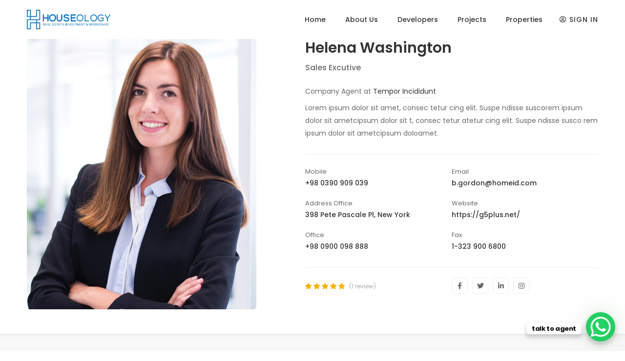

--- FILE ---
content_type: text/html; charset=UTF-8
request_url: https://www.houseology-eg.com/agent/helena-washington/
body_size: 40115
content:
<!DOCTYPE html>
<html dir="ltr" lang="en" prefix="og: https://ogp.me/ns#">
<head>
<meta charset="UTF-8">
<meta name="viewport" content="width=device-width, initial-scale=1">
<link rel="profile" href="http://gmpg.org/xfn/11">

<script>!function(e,c){e[c]=e[c]+(e[c]&&" ")+"quform-js"}(document.documentElement,"className");</script><title>Helena Washington - HOUSEOLOGY</title>

		<!-- All in One SEO 4.9.1.1 - aioseo.com -->
	<meta name="robots" content="max-image-preview:large" />
	<link rel="canonical" href="https://www.houseology-eg.com/agent/helena-washington/" />
	<meta name="generator" content="All in One SEO (AIOSEO) 4.9.1.1" />
		<meta property="og:locale" content="en_US" />
		<meta property="og:site_name" content="HOUSEOLOGY - The Science of Real Estate Egypt" />
		<meta property="og:type" content="article" />
		<meta property="og:title" content="Helena Washington - HOUSEOLOGY" />
		<meta property="og:url" content="https://www.houseology-eg.com/agent/helena-washington/" />
		<meta property="og:image" content="https://www.houseology-eg.com/wp-content/uploads/2023/06/cropped-Houseology-real-estate-agent-and-consultant-1.jpeg" />
		<meta property="og:image:secure_url" content="https://www.houseology-eg.com/wp-content/uploads/2023/06/cropped-Houseology-real-estate-agent-and-consultant-1.jpeg" />
		<meta property="article:published_time" content="2020-09-30T08:55:34+00:00" />
		<meta property="article:modified_time" content="2020-09-30T08:55:34+00:00" />
		<meta name="twitter:card" content="summary_large_image" />
		<meta name="twitter:title" content="Helena Washington - HOUSEOLOGY" />
		<meta name="twitter:image" content="https://www.houseology-eg.com/wp-content/uploads/2023/06/cropped-Houseology-real-estate-agent-and-consultant-1.jpeg" />
		<script type="application/ld+json" class="aioseo-schema">
			{"@context":"https:\/\/schema.org","@graph":[{"@type":"BreadcrumbList","@id":"https:\/\/www.houseology-eg.com\/agent\/helena-washington\/#breadcrumblist","itemListElement":[{"@type":"ListItem","@id":"https:\/\/www.houseology-eg.com#listItem","position":1,"name":"Home","item":"https:\/\/www.houseology-eg.com","nextItem":{"@type":"ListItem","@id":"https:\/\/www.houseology-eg.com\/agent\/#listItem","name":"Agents"}},{"@type":"ListItem","@id":"https:\/\/www.houseology-eg.com\/agent\/#listItem","position":2,"name":"Agents","item":"https:\/\/www.houseology-eg.com\/agent\/","nextItem":{"@type":"ListItem","@id":"https:\/\/www.houseology-eg.com\/developer\/tempor-incididunt\/#listItem","name":"Tempor Incididunt"},"previousItem":{"@type":"ListItem","@id":"https:\/\/www.houseology-eg.com#listItem","name":"Home"}},{"@type":"ListItem","@id":"https:\/\/www.houseology-eg.com\/developer\/tempor-incididunt\/#listItem","position":3,"name":"Tempor Incididunt","item":"https:\/\/www.houseology-eg.com\/developer\/tempor-incididunt\/","nextItem":{"@type":"ListItem","@id":"https:\/\/www.houseology-eg.com\/agent\/helena-washington\/#listItem","name":"Helena Washington"},"previousItem":{"@type":"ListItem","@id":"https:\/\/www.houseology-eg.com\/agent\/#listItem","name":"Agents"}},{"@type":"ListItem","@id":"https:\/\/www.houseology-eg.com\/agent\/helena-washington\/#listItem","position":4,"name":"Helena Washington","previousItem":{"@type":"ListItem","@id":"https:\/\/www.houseology-eg.com\/developer\/tempor-incididunt\/#listItem","name":"Tempor Incididunt"}}]},{"@type":"Organization","@id":"https:\/\/www.houseology-eg.com\/#organization","name":"HOUSEOLOGY","description":"The Science of Real Estate Egypt","url":"https:\/\/www.houseology-eg.com\/","logo":{"@type":"ImageObject","url":"https:\/\/www.houseology-eg.com\/wp-content\/uploads\/2023\/06\/cropped-Houseology-real-estate-agent-and-consultant-1.jpeg","@id":"https:\/\/www.houseology-eg.com\/agent\/helena-washington\/#organizationLogo","width":80,"height":80},"image":{"@id":"https:\/\/www.houseology-eg.com\/agent\/helena-washington\/#organizationLogo"}},{"@type":"WebPage","@id":"https:\/\/www.houseology-eg.com\/agent\/helena-washington\/#webpage","url":"https:\/\/www.houseology-eg.com\/agent\/helena-washington\/","name":"Helena Washington - HOUSEOLOGY","inLanguage":"en","isPartOf":{"@id":"https:\/\/www.houseology-eg.com\/#website"},"breadcrumb":{"@id":"https:\/\/www.houseology-eg.com\/agent\/helena-washington\/#breadcrumblist"},"image":{"@type":"ImageObject","url":"https:\/\/www.houseology-eg.com\/wp-content\/uploads\/2020\/09\/agent-08.jpg","@id":"https:\/\/www.houseology-eg.com\/agent\/helena-washington\/#mainImage","width":767,"height":914},"primaryImageOfPage":{"@id":"https:\/\/www.houseology-eg.com\/agent\/helena-washington\/#mainImage"},"datePublished":"2020-09-30T08:55:34+02:00","dateModified":"2020-09-30T08:55:34+02:00"},{"@type":"WebSite","@id":"https:\/\/www.houseology-eg.com\/#website","url":"https:\/\/www.houseology-eg.com\/","name":"HOUSEOLOGY","description":"The Science of Real Estate Egypt","inLanguage":"en","publisher":{"@id":"https:\/\/www.houseology-eg.com\/#organization"}}]}
		</script>
		<!-- All in One SEO -->

<link rel='dns-prefetch' href='//maps.googleapis.com' />
<link rel='dns-prefetch' href='//fonts.googleapis.com' />
<link rel="alternate" type="application/rss+xml" title="HOUSEOLOGY &raquo; Feed" href="https://www.houseology-eg.com/feed/" />
<link rel="alternate" type="application/rss+xml" title="HOUSEOLOGY &raquo; Comments Feed" href="https://www.houseology-eg.com/comments/feed/" />
<link rel="alternate" type="application/rss+xml" title="HOUSEOLOGY &raquo; Helena Washington Comments Feed" href="https://www.houseology-eg.com/agent/helena-washington/feed/" />
		<!-- This site uses the Google Analytics by MonsterInsights plugin v9.10.1 - Using Analytics tracking - https://www.monsterinsights.com/ -->
							<script src="//www.googletagmanager.com/gtag/js?id=G-2VZ7ZPH0FM"  data-cfasync="false" data-wpfc-render="false" type="text/javascript" async></script>
			<script data-cfasync="false" data-wpfc-render="false" type="text/javascript">
				var mi_version = '9.10.1';
				var mi_track_user = true;
				var mi_no_track_reason = '';
								var MonsterInsightsDefaultLocations = {"page_location":"https:\/\/www.houseology-eg.com\/agent\/helena-washington\/"};
								if ( typeof MonsterInsightsPrivacyGuardFilter === 'function' ) {
					var MonsterInsightsLocations = (typeof MonsterInsightsExcludeQuery === 'object') ? MonsterInsightsPrivacyGuardFilter( MonsterInsightsExcludeQuery ) : MonsterInsightsPrivacyGuardFilter( MonsterInsightsDefaultLocations );
				} else {
					var MonsterInsightsLocations = (typeof MonsterInsightsExcludeQuery === 'object') ? MonsterInsightsExcludeQuery : MonsterInsightsDefaultLocations;
				}

								var disableStrs = [
										'ga-disable-G-2VZ7ZPH0FM',
									];

				/* Function to detect opted out users */
				function __gtagTrackerIsOptedOut() {
					for (var index = 0; index < disableStrs.length; index++) {
						if (document.cookie.indexOf(disableStrs[index] + '=true') > -1) {
							return true;
						}
					}

					return false;
				}

				/* Disable tracking if the opt-out cookie exists. */
				if (__gtagTrackerIsOptedOut()) {
					for (var index = 0; index < disableStrs.length; index++) {
						window[disableStrs[index]] = true;
					}
				}

				/* Opt-out function */
				function __gtagTrackerOptout() {
					for (var index = 0; index < disableStrs.length; index++) {
						document.cookie = disableStrs[index] + '=true; expires=Thu, 31 Dec 2099 23:59:59 UTC; path=/';
						window[disableStrs[index]] = true;
					}
				}

				if ('undefined' === typeof gaOptout) {
					function gaOptout() {
						__gtagTrackerOptout();
					}
				}
								window.dataLayer = window.dataLayer || [];

				window.MonsterInsightsDualTracker = {
					helpers: {},
					trackers: {},
				};
				if (mi_track_user) {
					function __gtagDataLayer() {
						dataLayer.push(arguments);
					}

					function __gtagTracker(type, name, parameters) {
						if (!parameters) {
							parameters = {};
						}

						if (parameters.send_to) {
							__gtagDataLayer.apply(null, arguments);
							return;
						}

						if (type === 'event') {
														parameters.send_to = monsterinsights_frontend.v4_id;
							var hookName = name;
							if (typeof parameters['event_category'] !== 'undefined') {
								hookName = parameters['event_category'] + ':' + name;
							}

							if (typeof MonsterInsightsDualTracker.trackers[hookName] !== 'undefined') {
								MonsterInsightsDualTracker.trackers[hookName](parameters);
							} else {
								__gtagDataLayer('event', name, parameters);
							}
							
						} else {
							__gtagDataLayer.apply(null, arguments);
						}
					}

					__gtagTracker('js', new Date());
					__gtagTracker('set', {
						'developer_id.dZGIzZG': true,
											});
					if ( MonsterInsightsLocations.page_location ) {
						__gtagTracker('set', MonsterInsightsLocations);
					}
										__gtagTracker('config', 'G-2VZ7ZPH0FM', {"forceSSL":"true","link_attribution":"true"} );
										window.gtag = __gtagTracker;										(function () {
						/* https://developers.google.com/analytics/devguides/collection/analyticsjs/ */
						/* ga and __gaTracker compatibility shim. */
						var noopfn = function () {
							return null;
						};
						var newtracker = function () {
							return new Tracker();
						};
						var Tracker = function () {
							return null;
						};
						var p = Tracker.prototype;
						p.get = noopfn;
						p.set = noopfn;
						p.send = function () {
							var args = Array.prototype.slice.call(arguments);
							args.unshift('send');
							__gaTracker.apply(null, args);
						};
						var __gaTracker = function () {
							var len = arguments.length;
							if (len === 0) {
								return;
							}
							var f = arguments[len - 1];
							if (typeof f !== 'object' || f === null || typeof f.hitCallback !== 'function') {
								if ('send' === arguments[0]) {
									var hitConverted, hitObject = false, action;
									if ('event' === arguments[1]) {
										if ('undefined' !== typeof arguments[3]) {
											hitObject = {
												'eventAction': arguments[3],
												'eventCategory': arguments[2],
												'eventLabel': arguments[4],
												'value': arguments[5] ? arguments[5] : 1,
											}
										}
									}
									if ('pageview' === arguments[1]) {
										if ('undefined' !== typeof arguments[2]) {
											hitObject = {
												'eventAction': 'page_view',
												'page_path': arguments[2],
											}
										}
									}
									if (typeof arguments[2] === 'object') {
										hitObject = arguments[2];
									}
									if (typeof arguments[5] === 'object') {
										Object.assign(hitObject, arguments[5]);
									}
									if ('undefined' !== typeof arguments[1].hitType) {
										hitObject = arguments[1];
										if ('pageview' === hitObject.hitType) {
											hitObject.eventAction = 'page_view';
										}
									}
									if (hitObject) {
										action = 'timing' === arguments[1].hitType ? 'timing_complete' : hitObject.eventAction;
										hitConverted = mapArgs(hitObject);
										__gtagTracker('event', action, hitConverted);
									}
								}
								return;
							}

							function mapArgs(args) {
								var arg, hit = {};
								var gaMap = {
									'eventCategory': 'event_category',
									'eventAction': 'event_action',
									'eventLabel': 'event_label',
									'eventValue': 'event_value',
									'nonInteraction': 'non_interaction',
									'timingCategory': 'event_category',
									'timingVar': 'name',
									'timingValue': 'value',
									'timingLabel': 'event_label',
									'page': 'page_path',
									'location': 'page_location',
									'title': 'page_title',
									'referrer' : 'page_referrer',
								};
								for (arg in args) {
																		if (!(!args.hasOwnProperty(arg) || !gaMap.hasOwnProperty(arg))) {
										hit[gaMap[arg]] = args[arg];
									} else {
										hit[arg] = args[arg];
									}
								}
								return hit;
							}

							try {
								f.hitCallback();
							} catch (ex) {
							}
						};
						__gaTracker.create = newtracker;
						__gaTracker.getByName = newtracker;
						__gaTracker.getAll = function () {
							return [];
						};
						__gaTracker.remove = noopfn;
						__gaTracker.loaded = true;
						window['__gaTracker'] = __gaTracker;
					})();
									} else {
										console.log("");
					(function () {
						function __gtagTracker() {
							return null;
						}

						window['__gtagTracker'] = __gtagTracker;
						window['gtag'] = __gtagTracker;
					})();
									}
			</script>
							<!-- / Google Analytics by MonsterInsights -->
		<script type="text/javascript">
/* <![CDATA[ */
window._wpemojiSettings = {"baseUrl":"https:\/\/s.w.org\/images\/core\/emoji\/14.0.0\/72x72\/","ext":".png","svgUrl":"https:\/\/s.w.org\/images\/core\/emoji\/14.0.0\/svg\/","svgExt":".svg","source":{"concatemoji":"https:\/\/www.houseology-eg.com\/wp-includes\/js\/wp-emoji-release.min.js?ver=6.4.7"}};
/*! This file is auto-generated */
!function(i,n){var o,s,e;function c(e){try{var t={supportTests:e,timestamp:(new Date).valueOf()};sessionStorage.setItem(o,JSON.stringify(t))}catch(e){}}function p(e,t,n){e.clearRect(0,0,e.canvas.width,e.canvas.height),e.fillText(t,0,0);var t=new Uint32Array(e.getImageData(0,0,e.canvas.width,e.canvas.height).data),r=(e.clearRect(0,0,e.canvas.width,e.canvas.height),e.fillText(n,0,0),new Uint32Array(e.getImageData(0,0,e.canvas.width,e.canvas.height).data));return t.every(function(e,t){return e===r[t]})}function u(e,t,n){switch(t){case"flag":return n(e,"\ud83c\udff3\ufe0f\u200d\u26a7\ufe0f","\ud83c\udff3\ufe0f\u200b\u26a7\ufe0f")?!1:!n(e,"\ud83c\uddfa\ud83c\uddf3","\ud83c\uddfa\u200b\ud83c\uddf3")&&!n(e,"\ud83c\udff4\udb40\udc67\udb40\udc62\udb40\udc65\udb40\udc6e\udb40\udc67\udb40\udc7f","\ud83c\udff4\u200b\udb40\udc67\u200b\udb40\udc62\u200b\udb40\udc65\u200b\udb40\udc6e\u200b\udb40\udc67\u200b\udb40\udc7f");case"emoji":return!n(e,"\ud83e\udef1\ud83c\udffb\u200d\ud83e\udef2\ud83c\udfff","\ud83e\udef1\ud83c\udffb\u200b\ud83e\udef2\ud83c\udfff")}return!1}function f(e,t,n){var r="undefined"!=typeof WorkerGlobalScope&&self instanceof WorkerGlobalScope?new OffscreenCanvas(300,150):i.createElement("canvas"),a=r.getContext("2d",{willReadFrequently:!0}),o=(a.textBaseline="top",a.font="600 32px Arial",{});return e.forEach(function(e){o[e]=t(a,e,n)}),o}function t(e){var t=i.createElement("script");t.src=e,t.defer=!0,i.head.appendChild(t)}"undefined"!=typeof Promise&&(o="wpEmojiSettingsSupports",s=["flag","emoji"],n.supports={everything:!0,everythingExceptFlag:!0},e=new Promise(function(e){i.addEventListener("DOMContentLoaded",e,{once:!0})}),new Promise(function(t){var n=function(){try{var e=JSON.parse(sessionStorage.getItem(o));if("object"==typeof e&&"number"==typeof e.timestamp&&(new Date).valueOf()<e.timestamp+604800&&"object"==typeof e.supportTests)return e.supportTests}catch(e){}return null}();if(!n){if("undefined"!=typeof Worker&&"undefined"!=typeof OffscreenCanvas&&"undefined"!=typeof URL&&URL.createObjectURL&&"undefined"!=typeof Blob)try{var e="postMessage("+f.toString()+"("+[JSON.stringify(s),u.toString(),p.toString()].join(",")+"));",r=new Blob([e],{type:"text/javascript"}),a=new Worker(URL.createObjectURL(r),{name:"wpTestEmojiSupports"});return void(a.onmessage=function(e){c(n=e.data),a.terminate(),t(n)})}catch(e){}c(n=f(s,u,p))}t(n)}).then(function(e){for(var t in e)n.supports[t]=e[t],n.supports.everything=n.supports.everything&&n.supports[t],"flag"!==t&&(n.supports.everythingExceptFlag=n.supports.everythingExceptFlag&&n.supports[t]);n.supports.everythingExceptFlag=n.supports.everythingExceptFlag&&!n.supports.flag,n.DOMReady=!1,n.readyCallback=function(){n.DOMReady=!0}}).then(function(){return e}).then(function(){var e;n.supports.everything||(n.readyCallback(),(e=n.source||{}).concatemoji?t(e.concatemoji):e.wpemoji&&e.twemoji&&(t(e.twemoji),t(e.wpemoji)))}))}((window,document),window._wpemojiSettings);
/* ]]> */
</script>
<link rel='stylesheet' id='ere_map-css' href='https://www.houseology-eg.com/wp-content/plugins/essential-real-estate/public/assets/map/css/google-map.min.css?ver=5.2.2' type='text/css' media='all' />
<link rel='stylesheet' id='g5ere_google-map-css' href='https://www.houseology-eg.com/wp-content/plugins/g5-ere/assets/css/map/google-map.min.css?ver=1.5.7' type='text/css' media='all' />
<link rel='stylesheet' id='bootstrap-select-css' href='https://www.houseology-eg.com/wp-content/plugins/g5-core/assets/vendors/bootstrap-select/css/bootstrap-select.min.css?ver=1.13.14' type='text/css' media='all' />
<link rel='stylesheet' id='bootstrap-css' href='https://www.houseology-eg.com/wp-content/plugins/g5-core/assets/vendors/bootstrap/css/bootstrap.min.css?ver=4.6.0' type='text/css' media='all' />
<link rel='stylesheet' id='slick-css' href='https://www.houseology-eg.com/wp-content/plugins/g5-core/assets/vendors/slick/slick.min.css?ver=1.8.1' type='text/css' media='all' />
<link rel='stylesheet' id='magnific-popup-css' href='https://www.houseology-eg.com/wp-content/plugins/g5-core/assets/vendors/magnific-popup/magnific-popup.min.css?ver=1.1.0' type='text/css' media='all' />
<link rel='stylesheet' id='ladda-css' href='https://www.houseology-eg.com/wp-content/plugins/g5-core/assets/vendors/ladda/ladda-themeless.min.css?ver=1.0.5' type='text/css' media='all' />
<link rel='stylesheet' id='perfect-scrollbar-css' href='https://www.houseology-eg.com/wp-content/plugins/essential-real-estate/lib/smart-framework/assets/vendors/perfect-scrollbar/css/perfect-scrollbar.min.css?ver=1.5.3' type='text/css' media='all' />
<link rel='stylesheet' id='justifiedGallery-css' href='https://www.houseology-eg.com/wp-content/plugins/g5-core/assets/vendors/justified-gallery/justifiedGallery.min.css?ver=3.7.0' type='text/css' media='all' />
<link rel='stylesheet' id='g5core_frontend-css' href='https://www.houseology-eg.com/wp-content/plugins/g5-core/assets/scss/frontend.min.css?ver=1.6.5' type='text/css' media='all' />
<style id='wp-emoji-styles-inline-css' type='text/css'>

	img.wp-smiley, img.emoji {
		display: inline !important;
		border: none !important;
		box-shadow: none !important;
		height: 1em !important;
		width: 1em !important;
		margin: 0 0.07em !important;
		vertical-align: -0.1em !important;
		background: none !important;
		padding: 0 !important;
	}
</style>
<link rel='stylesheet' id='aioseo/css/src/vue/standalone/blocks/table-of-contents/global.scss-css' href='https://www.houseology-eg.com/wp-content/plugins/all-in-one-seo-pack/dist/Lite/assets/css/table-of-contents/global.e90f6d47.css?ver=4.9.1.1' type='text/css' media='all' />
<link rel='stylesheet' id='contact-form-7-css' href='https://www.houseology-eg.com/wp-content/plugins/contact-form-7/includes/css/styles.css?ver=5.9.8' type='text/css' media='all' />
<link rel='stylesheet' id='quform-css' href='https://www.houseology-eg.com/wp-content/plugins/quform/cache/quform.css?ver=1687638839' type='text/css' media='all' />
<link rel='stylesheet' id='font-awesome-css' href='https://www.houseology-eg.com/wp-content/plugins/g5-core/assets/vendors/font-awesome/css/all.min.css?ver=5.15.4' type='text/css' media='all' />
<link rel='stylesheet' id='jquery-ui-css' href='https://www.houseology-eg.com/wp-content/plugins/essential-real-estate/public/assets/packages/jquery-ui/jquery-ui.min.css?ver=1.11.4' type='text/css' media='all' />
<link rel='stylesheet' id='owl.carousel-css' href='https://www.houseology-eg.com/wp-content/plugins/essential-real-estate/public/assets/packages/owl-carousel/assets/owl.carousel.min.css?ver=2.3.4' type='text/css' media='all' />
<link rel='stylesheet' id='light-gallery-css' href='https://www.houseology-eg.com/wp-content/plugins/essential-real-estate/public/assets/packages/light-gallery/css/lightgallery.min.css?ver=1.2.18' type='text/css' media='all' />
<link rel='stylesheet' id='star-rating-css' href='https://www.houseology-eg.com/wp-content/plugins/essential-real-estate/public/assets/packages/star-rating/css/star-rating.min.css?ver=4.1.3' type='text/css' media='all' />
<link rel='stylesheet' id='select2_css-css' href='https://www.houseology-eg.com/wp-content/plugins/essential-real-estate/public/assets/packages/select2/css/select2.min.css?ver=4.0.6-rc.1' type='text/css' media='all' />
<link rel='stylesheet' id='ere_main-css' href='https://www.houseology-eg.com/wp-content/plugins/essential-real-estate/public/assets/scss/main/main.min.css?ver=5.2.2' type='text/css' media='all' />
<link rel='stylesheet' id='g5core_xmenu-animate-css' href='https://www.houseology-eg.com/wp-content/plugins/g5-core/inc/xmenu/assets/css/animate.min.css?ver=3.5.1' type='text/css' media='all' />
<link rel='stylesheet' id='g5blog_frontend-css' href='https://www.houseology-eg.com/wp-content/plugins/g5-blog/assets/scss/frontend.min.css?ver=1.1.4' type='text/css' media='all' />
<link rel='stylesheet' id='g5element_layout_container-css' href='https://www.houseology-eg.com/wp-content/plugins/g5-element/assets/shortcode-css/layout-container.min.css?ver=1.2.6' type='text/css' media='all' />
<link rel='stylesheet' id='g5element_heading-css' href='https://www.houseology-eg.com/wp-content/plugins/g5-element/assets/shortcode-css/heading.min.css?ver=1.2.6' type='text/css' media='all' />
<link rel='stylesheet' id='g5element_social_icons-css' href='https://www.houseology-eg.com/wp-content/plugins/g5-element/assets/shortcode-css/social-icons.min.css?ver=1.2.6' type='text/css' media='all' />
<link rel='stylesheet' id='g5element_list-css' href='https://www.houseology-eg.com/wp-content/plugins/g5-element/assets/shortcode-css/list.min.css?ver=1.2.6' type='text/css' media='all' />
<link rel='stylesheet' id='js_composer_front-css' href='https://www.houseology-eg.com/wp-content/plugins/js_composer/assets/css/js_composer.min.css?ver=6.13.0' type='text/css' media='all' />
<link rel='stylesheet' id='g5element_breadcrumbs-css' href='https://www.houseology-eg.com/wp-content/plugins/g5-element/assets/shortcode-css/breadcrumbs.min.css?ver=1.2.6' type='text/css' media='all' />
<link rel='stylesheet' id='g5element_vc-frontend-css' href='https://www.houseology-eg.com/wp-content/plugins/g5-element/assets/css/vc-frontend.min.css?ver=1.2.6' type='text/css' media='all' />
<link rel='stylesheet' id='g5ere_admin-map-css' href='https://www.houseology-eg.com/wp-content/plugins/g5-ere/assets/css/admin/map.min.css?ver=1.5.7' type='text/css' media='all' />
<link rel='stylesheet' id='g5ere_property-print-css' href='https://www.houseology-eg.com/wp-content/plugins/g5-ere/assets/css/print.min.css?ver=1.5.7' type='text/css' media='all' />
<link rel='stylesheet' id='g5ere_frontend-css' href='https://www.houseology-eg.com/wp-content/plugins/g5-ere/assets/scss/frontend.min.css?ver=1.5.7' type='text/css' media='all' />
<link rel='stylesheet' id='g5ere_maps-css' href='https://www.houseology-eg.com/wp-content/plugins/g5-ere/assets/css/map/map.min.css?ver=1.5.7' type='text/css' media='all' />
<link rel='stylesheet' id='homeid-style-css' href='https://www.houseology-eg.com/wp-content/themes/homeid/style.css?ver=1.6.5' type='text/css' media='all' />
<link rel='stylesheet' id='gsf_google-fonts-css' href='https://fonts.googleapis.com/css?family=Poppins%3A300%2C400%2C500%2C600%2C700&#038;subset=devanagari%2Clatin%2Clatin-ext&#038;ver=6.4.7' type='text/css' media='all' />
<script type="text/javascript" src="https://www.houseology-eg.com/wp-includes/js/jquery/jquery.min.js?ver=3.7.1" id="jquery-core-js"></script>
<script type="text/javascript" src="https://www.houseology-eg.com/wp-includes/js/jquery/jquery-migrate.min.js?ver=3.4.1" id="jquery-migrate-js"></script>
<script type="text/javascript" src="https://www.houseology-eg.com/wp-content/plugins/google-analytics-for-wordpress/assets/js/frontend-gtag.min.js?ver=9.10.1" id="monsterinsights-frontend-script-js" async="async" data-wp-strategy="async"></script>
<script data-cfasync="false" data-wpfc-render="false" type="text/javascript" id='monsterinsights-frontend-script-js-extra'>/* <![CDATA[ */
var monsterinsights_frontend = {"js_events_tracking":"true","download_extensions":"doc,pdf,ppt,zip,xls,docx,pptx,xlsx","inbound_paths":"[{\"path\":\"\\\/go\\\/\",\"label\":\"affiliate\"},{\"path\":\"\\\/recommend\\\/\",\"label\":\"affiliate\"}]","home_url":"https:\/\/www.houseology-eg.com","hash_tracking":"false","v4_id":"G-2VZ7ZPH0FM"};/* ]]> */
</script>
<link rel="https://api.w.org/" href="https://www.houseology-eg.com/wp-json/" /><link rel="EditURI" type="application/rsd+xml" title="RSD" href="https://www.houseology-eg.com/xmlrpc.php?rsd" />
<meta name="generator" content="WordPress 6.4.7" />
<link rel='shortlink' href='https://www.houseology-eg.com/?p=2293' />
<link rel="alternate" type="application/json+oembed" href="https://www.houseology-eg.com/wp-json/oembed/1.0/embed?url=https%3A%2F%2Fwww.houseology-eg.com%2Fagent%2Fhelena-washington%2F" />
<link rel="alternate" type="text/xml+oembed" href="https://www.houseology-eg.com/wp-json/oembed/1.0/embed?url=https%3A%2F%2Fwww.houseology-eg.com%2Fagent%2Fhelena-washington%2F&#038;format=xml" />
<!-- Google tag (gtag.js) -->
<script async src="https://www.googletagmanager.com/gtag/js?id=AW-11206520983"></script>
<script>
  window.dataLayer = window.dataLayer || [];
  function gtag(){dataLayer.push(arguments);}
  gtag('js', new Date());

  gtag('config', 'AW-11206520983');
</script>
		<script type="text/javascript">
				(function(c,l,a,r,i,t,y){
					c[a]=c[a]||function(){(c[a].q=c[a].q||[]).push(arguments)};t=l.createElement(r);t.async=1;
					t.src="https://www.clarity.ms/tag/"+i+"?ref=wordpress";y=l.getElementsByTagName(r)[0];y.parentNode.insertBefore(t,y);
				})(window, document, "clarity", "script", "hi615dg769");
		</script>
		<style type="text/css" id="g5core-custom-css">                 .g5core__image-size-thumbnail:before {                    padding-top: 100%;                }                .g5core__image-size-medium:before {                    padding-top: 100%;                }                .g5core__image-size-large:before {                    padding-top: 100%;                }                .g5core__image-size-1536x1536:before {                    padding-top: 100%;                }                .g5core__image-size-2048x2048:before {                    padding-top: 100%;                }            .g5blog__single-layout-6 .g5core-page-title + .g5blog__single-featured{                padding-top: 80px;            }.vc_progress_bar .vc_general.vc_single_bar.vc_progress-bar-color-accent .vc_bar,.vc_progress_bar.vc_progress-bar-color-accent .vc_single_bar .vc_bar {    background-color: #0ec6d5;}.vc_progress_bar .vc_general.vc_single_bar.vc_progress-bar-color-accent .vc_label,.vc_progress_bar.vc_progress-bar-color-accent .vc_single_bar .vc_label {    color: #fff;}.vc_progress_bar .vc_general.vc_single_bar.vc_progress-bar-color-primary .vc_bar,.vc_progress_bar.vc_progress-bar-color-primary .vc_single_bar .vc_bar {    background-color: #1e1d85;}.vc_progress_bar .vc_general.vc_single_bar.vc_progress-bar-color-primary .vc_label,.vc_progress_bar.vc_progress-bar-color-primary .vc_single_bar .vc_label {    color: #fff;}.vc_progress_bar .vc_general.vc_single_bar.vc_progress-bar-color-secondary .vc_bar,.vc_progress_bar.vc_progress-bar-color-secondary .vc_single_bar .vc_bar {    background-color: #eff6f7;}.vc_progress_bar .vc_general.vc_single_bar.vc_progress-bar-color-secondary .vc_label,.vc_progress_bar.vc_progress-bar-color-secondary .vc_single_bar .vc_label {    color: #000;}.display-1 {font-family: 'Poppins' !important;font-size: 14px;font-weight: 400 !important;font-style: normal !important;text-transform: none !important;letter-spacing: 0em !important}.display-2 {font-family: 'Poppins' !important;font-size: 14px;font-weight: 400 !important;font-style: normal !important;text-transform: none !important;letter-spacing: 0em !important}.display-3 {font-family: 'Poppins' !important;font-size: 14px;font-weight: 400 !important;font-style: normal !important;text-transform: none !important;letter-spacing: 0em !important}.display-4 {font-family: 'Poppins' !important;font-size: 14px;font-weight: 400 !important;font-style: normal !important;text-transform: none !important;letter-spacing: 0em !important}.text-color{color:#696969!important}.accent-text-color{color:#0ec6d5!important}.accent-text-hover-color:hover{color:#0ec6d5!important}.accent-bg-color{background-color:#0ec6d5!important}.accent-bg-hover-color:hover{background-color:#0ec6d5!important}.accent-border-color{border-color:#0ec6d5!important}.accent-border-hover-color:hover{border-color:#0ec6d5!important}.border-text-color{color:#eee!important}.border-text-hover-color:hover{color:#eee!important}.border-bg-color{background-color:#eee!important}.border-bg-hover-color:hover{background-color:#eee!important}.border-border-color{border-color:#eee!important}.border-border-hover-color:hover{border-color:#eee!important}.heading-text-color{color:#333!important}.heading-text-hover-color:hover{color:#333!important}.heading-bg-color{background-color:#333!important}.heading-bg-hover-color:hover{background-color:#333!important}.heading-border-color{border-color:#333!important}.heading-border-hover-color:hover{border-color:#333!important}.caption-text-color{color:#ababab!important}.caption-text-hover-color:hover{color:#ababab!important}.caption-bg-color{background-color:#ababab!important}.caption-bg-hover-color:hover{background-color:#ababab!important}.caption-border-color{border-color:#ababab!important}.caption-border-hover-color:hover{border-color:#ababab!important}.placeholder-text-color{color:#ababab!important}.placeholder-text-hover-color:hover{color:#ababab!important}.placeholder-bg-color{background-color:#ababab!important}.placeholder-bg-hover-color:hover{background-color:#ababab!important}.placeholder-border-color{border-color:#ababab!important}.placeholder-border-hover-color:hover{border-color:#ababab!important}.primary-text-color{color:#1e1d85!important}.primary-text-hover-color:hover{color:#1e1d85!important}.primary-bg-color{background-color:#1e1d85!important}.primary-bg-hover-color:hover{background-color:#1e1d85!important}.primary-border-color{border-color:#1e1d85!important}.primary-border-hover-color:hover{border-color:#1e1d85!important}.secondary-text-color{color:#eff6f7!important}.secondary-text-hover-color:hover{color:#eff6f7!important}.secondary-bg-color{background-color:#eff6f7!important}.secondary-bg-hover-color:hover{background-color:#eff6f7!important}.secondary-border-color{border-color:#eff6f7!important}.secondary-border-hover-color:hover{border-color:#eff6f7!important}.dark-text-color{color:#333!important}.dark-text-hover-color:hover{color:#333!important}.dark-bg-color{background-color:#333!important}.dark-bg-hover-color:hover{background-color:#333!important}.dark-border-color{border-color:#333!important}.dark-border-hover-color:hover{border-color:#333!important}.light-text-color{color:#fafafa!important}.light-text-hover-color:hover{color:#fafafa!important}.light-bg-color{background-color:#fafafa!important}.light-bg-hover-color:hover{background-color:#fafafa!important}.light-border-color{border-color:#fafafa!important}.light-border-hover-color:hover{border-color:#fafafa!important}.gray-text-color{color:#8f8f8f!important}.gray-text-hover-color:hover{color:#8f8f8f!important}.gray-bg-color{background-color:#8f8f8f!important}.gray-bg-hover-color:hover{background-color:#8f8f8f!important}.gray-border-color{border-color:#8f8f8f!important}.gray-border-hover-color:hover{border-color:#8f8f8f!important}#site-wrapper{background-color: #f8f8f8;}body.site-style-boxed{background-color: #eee;}@media screen and (max-width: 1199px) {#site-header {display: none;}#site-mobile-header {display: block;}body.g5core-is-header-vertical.g5core-is-header-vertical-left {padding-left: 0;}body.g5core-is-header-vertical.g5core-is-header-vertical-right {padding-right: 0;}.g5core-menu-mobile .main-menu .x-mega-sub-menu .vc_column_container,.g5core-menu-mobile .main-menu .x-mega-sub-menu .elementor-column{width: 100%;    }}@media (min-width: 1200px) {body.g5core__stretched_content .g5core__single-breadcrumbs > .container,body.g5core__stretched_content #primary-content > .container,.g5core-site-header.header-layout-stretched .g5core-header-bellow > .container, .g5core-site-header.header-layout-stretched .g5core-header-above > .container,  .g5core-site-header.header-layout-stretched .g5core-header-navigation > .container,   .g5core-site-header.header-layout-stretched .g5core-top-bar-desktop > .container,    .g5core-site-header.header-layout-stretched .g5core-header-desktop-wrapper > .container,     .g5core-site-footer.footer-layout-stretched > .container,     .g5core-page-title.page-title-layout-stretched > .container{    max-width: 95%;}}.g5core-site-header,.g5core-header-vertical {background-color: #fff;color: #333333;}.g5core-site-header.header-border-bottom {border-bottom: solid 1px #eee;}.g5core-header-customize ul.g5core-social-networks.g5core-social-networks a:hover,.g5core-header-desktop-wrapper .site-branding-text .site-title a:hover,.g5core-header-desktop-wrapper .menu-horizontal > .menu-current > a,.g5core-header-desktop-wrapper .menu-horizontal > .current-menu-parent > a,.g5core-header-desktop-wrapper .menu-horizontal > .current-menu-ancestor > a,.g5core-header-desktop-wrapper .menu-horizontal > .current-menu-item > a,.g5core-header-desktop-wrapper .menu-horizontal > .menu-item > a:hover,.g5core-header-desktop-wrapper .menu-horizontal > .menu-item > a:focus,.g5core-header-desktop-wrapper .site-branding-text .site-title a:hover,.g5core-header-desktop-wrapper .g5core-search-button a:hover,.g5core-header-desktop-wrapper .g5core-login-button a:hover,.g5core-header-desktop-wrapper .toggle-icon:hover, .g5core-header-desktop-wrapper .g5shop_header-action-icon:hover {color: #23aee1;}.g5core-header-desktop-wrapper .select2-container--default.select2-container--default .select2-selection--single,.g5core-header-desktop-wrapper .g5core-search-form select,.g5core-header-desktop-wrapper .g5core-search-form input[type=search] {border-color: #eee;} .g5core-header-desktop-wrapper .g5core-search-form .remove,.g5core-header-desktop-wrapper .g5core-search-form input[type=search]::placeholder,.g5core-header-desktop-wrapper .g5core-search-form button {color: #ababab;}.g5core-header-navigation {background-color: #fff;color: #333;}.g5core-header-navigation.navigation-bordered-top {border-top-color: #eee;}.g5core-header-navigation.navigation-bordered-bottom {border-bottom-color: #eee;}.g5core-header-navigation ul.g5core-social-networks.g5core-social-networks a:hover,.g5core-header-navigation .g5shop_header-action-icon:hover,.g5core-header-navigation .menu-horizontal > .menu-current > a,.g5core-header-navigation .menu-horizontal > .current-menu-parent > a,.g5core-header-navigation .menu-horizontal > .current-menu-ancestor > a,.g5core-header-navigation .menu-horizontal > .current-menu-item > a,.g5core-header-navigation .menu-horizontal > .menu-item > a:hover,.g5core-header-navigation .site-branding-text .site-title a:hover,.g5core-header-navigation .g5core-search-button a:hover,.g5core-header-navigation .g5core-login-button a:hover,.g5core-header-navigation .toggle-icon:hover {color: #333;}.g5core-header-navigation .select2-container--default.select2-container--default .select2-selection--single,.g5core-header-navigation .g5core-search-form select,.g5core-header-navigation .g5core-search-form input[type=search] {border-color: #eee;}.g5core-header-navigation .g5core-search-form input[type=search]::placeholder,.g5core-header-navigation .g5core-search-form button {color: #ababab;}.sticky-area-wrap.sticky .sticky-area {background-color: #fff;color: #333;}.sticky-area-wrap.sticky .menu-horizontal > .menu-item > a,.sticky-area-wrap.sticky .site-branding-text .site-title a,.sticky-area-wrap.sticky .g5core-search-button a,.sticky-area-wrap.sticky .g5core-login-button a,.sticky-area-wrap.sticky .toggle-icon {color: #333;}.sticky-area-wrap.sticky .menu-horizontal > .menu-current > a,.sticky-area-wrap.sticky .menu-horizontal > .current-menu-parent > a,.sticky-area-wrap.sticky .menu-horizontal > .current-menu-ancestor > a,.sticky-area-wrap.sticky .menu-horizontal > .current-menu-item > a,.sticky-area-wrap.sticky .menu-horizontal > .menu-item > a:hover,.sticky-area-wrap.sticky .site-branding-text .site-title a:hover,.sticky-area-wrap.sticky .g5core-search-button a:hover,.sticky-area-wrap.sticky .g5core-login-button a:hover,.sticky-area-wrap.sticky .toggle-icon:hover,.sticky-area-wrap.sticky .g5shop_header-action-icon:hover{color: #23aee1;}.sticky-area-wrap.sticky .select2-container--default.select2-container--default .select2-selection--single,.sticky-area-wrap.sticky .g5core-search-form select,.sticky-area-wrap.sticky .g5core-search-form input[type=search] {border-color: #eee;}.sticky-area-wrap.sticky .g5core-search-form input[type=search]::placeholder,.sticky-area-wrap.sticky .g5core-search-form button {color: #ababab;}.g5core-mobile-header-wrapper {background-color: #1e1d85;color: #ffffff;}.g5core-mobile-header-wrapper.border-bottom {border-bottom: solid 1px #eee;}.g5core-mobile-header-wrapper .g5core-search-button a:hover,.g5core-mobile-header-wrapper .g5core-login-button a:hover,.g5core-mobile-header-wrapper .toggle-icon:hover,.g5core-mobile-header-wrapper .g5shop_header-action-icon:hover{color: #ffffff;}.sticky-area-wrap.sticky .g5core-mobile-header-wrapper.sticky-area {background-color: #1e1d85;color: #ffffff;}.sticky-area-wrap.sticky .g5core-mobile-header-wrapper.sticky-area .g5core-search-button a,.sticky-area-wrap.sticky .g5core-mobile-header-wrapper.sticky-area .g5core-login-button a,.sticky-area-wrap.sticky .g5core-mobile-header-wrapper.sticky-area .toggle-icon {color: #ffffff;}.sticky-area-wrap.sticky .g5core-mobile-header-wrapper.sticky-area.border-bottom {border-bottom: solid 1px #eee;}.sticky-area-wrap.sticky .g5core-mobile-header-wrapper.sticky-area .g5core-search-button a:hover,.sticky-area-wrap.sticky .g5core-mobile-header-wrapper.sticky-area .g5core-login-button a:hover,.sticky-area-wrap.sticky .g5core-mobile-header-wrapper.sticky-area .toggle-icon:hover {color: #ffffff;}.g5core-top-bar-desktop {background-color: #f6f6f6;color: #1b1b1b;}.g5core-top-bar-desktop .g5core-login-button a:hover,.g5core-top-bar-desktop .g5core-top-bar-item a:hover {color: #999;}.top-bar-desktop-border-bottom {border-bottom: solid 1px #eee;}.g5core-top-bar-mobile {background-color: #f6f6f6;color: #1b1b1b;}.g5core-top-bar-mobile .g5core-login-button a:hover,.g5core-top-bar-mobile .g5core-top-bar-item a:hover {color: #999;}.top-bar-mobile-border-bottom {border-bottom: solid 1px #eee;}.g5core-header-desktop-wrapper .menu-horizontal .sub-menu {background-color: #fff;color: #696969;}.g5core-header-desktop-wrapper .menu-horizontal .sub-menu .menu-item > a {color: inherit;}.g5core-header-desktop-wrapper .menu-horizontal .sub-menu .menu-item .x-mega-sub-menu .gel-heading-title, .g5core-header-desktop-wrapper .menu-horizontal .sub-menu .menu-item .x-mega-sub-menu .ube-heading-title {color: #333;}.menu-horizontal .sub-menu .menu-item.menu-current > a,.menu-horizontal .sub-menu .menu-item.current-menu-parent > a,.menu-horizontal .sub-menu .menu-item.current-menu-ancestor > a,.menu-horizontal .sub-menu .menu-item.current-menu-item > a,.g5core-header-desktop-wrapper .menu-horizontal .sub-menu .menu-item > a:hover,.g5core-header-desktop-wrapper .menu-horizontal .sub-menu .menu-item .x-mega-sub-menu div.gel-list .item-list:hover,.g5core-header-desktop-wrapper .menu-horizontal .sub-menu .menu-item .x-mega-sub-menu div.gel-list .current-menu-item > a,.g5core-header-desktop-wrapper .menu-horizontal .sub-menu .menu-item .x-mega-sub-menu .ube-list-icon .list-icon-item:hover,.g5core-header-desktop-wrapper .menu-horizontal .sub-menu .menu-item .x-mega-sub-menu .ube-list-icon .current-menu-item > a{color: #0ec6d5;background-color: #fff;}.g5core-header-desktop-wrapper .menu-horizontal .sub-menu .menu-item {border-bottom-color: #fff;}.menu-vertical.navigation-bordered {border-top-color: #eee;}.menu-vertical.navigation-bordered > .menu-item {border-bottom-color: #eee;}.menu-vertical .menu-item:hover > a {color: #23aee1;}.menu-vertical > .menu-item > a {color: #333333;}.menu-vertical .sub-menu {background-color: #fff;border-color: #fff;}.menu-vertical .sub-menu .menu-item {border-bottom-color: #fff;}.menu-vertical .sub-menu .menu-item > a {color: #696969;}.menu-vertical .sub-menu .menu-item > a:hover {color: #0ec6d5;}.g5core-top-bar,.g5core-top-bar .menu-horizontal > .menu-item > a,.g5core-top-bar .g5core-login-button a {font-family: Poppins;font-size: 12px;font-weight: 500;font-style: normal;text-transform: none;letter-spacing: 0em;}.menu-popup > .menu-item > a,.menu-horizontal > .menu-item > a,.menu-vertical > .menu-item > a {font-family: Poppins;font-size: 14px;font-weight: 500;font-style: normal;text-transform: none;letter-spacing: 0em;}.menu-popup .sub-menu .menu-item > a,.menu-horizontal .sub-menu .menu-item > a,.menu-vertical .sub-menu .menu-item > a,.g5core-header-desktop-wrapper .x-mega-sub-menu div.gel-list .item-list,.g5core-header-desktop-wrapper .x-mega-sub-menu .ube-list-icon .list-icon-item{font-family: Poppins;font-size: 14px;font-weight: 400;font-style: normal;text-transform: none;letter-spacing: 0em;}.site-branding-text .site-title {font-family: Poppins;font-size: 24px;font-weight: 500;font-style: normal;text-transform: uppercase;letter-spacing: 0em;}.g5core-site-branding .site-logo {max-height: 40px;}.g5core-site-branding .site-logo-svg {height: 40px;}.g5core-header-above .g5core-site-branding .site-logo,.g5core-header-bellow .g5core-site-branding .site-logo {max-height: 40px;}.g5core-header-above .g5core-site-branding .site-logo-svg,.g5core-header-bellow .g5core-site-branding .site-logo-svg {height: 40px;}                .g5core-site-header .sticky-area-wrap.sticky .sticky-area .g5core-site-branding .site-logo {max-height: 40px;}.g5core-mobile-header-inner .site-logo {max-height: 40px;}.g5core-mobile-header-inner .site-logo-svg {height: 40px;}.sticky-area-wrap.sticky .g5core-mobile-header-inner .site-logo {max-height: 40px;}@media (min-width: 992px) {body.site-style-bordered {border: solid 30px #eee;}.g5core-site-bordered-top,.g5core-site-bordered-bottom {border-top: solid 30px #eee;}body.site-style-bordered .sticky-area-wrap.sticky > .sticky-area  {margin-left: 30px;margin-right: 30px;}body.site-style-bordered .g5core-header-vertical {top: 30px;bottom: 30px;}body.site-style-bordered.admin-bar .g5core-header-vertical {top: 62px;}body.site-style-bordered .g5core-header-vertical-left {margin-left: 30px;}body.site-style-bordered .g5core-header-vertical-right {margin-right: 30px;}body.site-style-bordered .g5core-site-footer-fixed {    bottom: 30px;    left: 30px;    right: 30px;}body.site-style-bordered .g5core-back-to-top {    bottom: 40px;        right: 40px;}body.site-style-bordered.g5core-is-header-vertical-right.g5core-is-header-vertical-large .g5core-back-to-top,body.site-style-bordered.g5core-is-header-vertical-right.g5core-is-header-vertical-mini .g5core-back-to-top {left: 40px;}}#primary-content {padding-top: 80px;}#primary-content {padding-bottom: 80px;}@media (max-width:991px) {#primary-content {padding-top: 50px;}}@media (max-width:991px) {#primary-content {padding-bottom: 50px;}}body {--e-global-typography-primary-font-family: Poppins !important;--e-global-typography-primary-font-weight : 400 !important;--e-global-typography-text-font-family : Poppins !important;--e-global-typography-text-font-weight: 400 !important;}:root{--g5-body-font: 'Poppins'; --g5-body-font-size: 14px; --g5-body-font-weight: 400; --g5-primary-font: 'Poppins'; --g5-h1-font: 'Poppins'; --g5-h1-font-size: 48px; --g5-h1-font-weight: 500; --g5-h2-font: 'Poppins'; --g5-h2-font-size: 44px; --g5-h2-font-weight: 500; --g5-h3-font: 'Poppins'; --g5-h3-font-size: 36px; --g5-h3-font-weight: 500; --g5-h4-font: 'Poppins'; --g5-h4-font-size: 24px; --g5-h4-font-weight: 500; --g5-h5-font: 'Poppins'; --g5-h5-font-size: 16px; --g5-h5-font-weight: 500; --g5-h6-font: 'Poppins'; --g5-h6-font-size: 14px; --g5-h6-font-weight: 500; --g5-display-1-font: 'Poppins'; --g5-display-1-font-size: 14px; --g5-display-2-font: 'Poppins'; --g5-display-2-font-size: 14px; --g5-display-3-font: 'Poppins'; --g5-display-3-font-size: 14px; --g5-display-4-font: 'Poppins'; --g5-display-4-font-size: 14px; --g5-color-accent: #0ec6d5; --g5-color-accent-foreground: #fff; --g5-color-accent-brightness: #19e0f0; --g5-color-border: #eee; --g5-color-heading: #333; --g5-color-placeholder: #ababab; --g5-color-primary: #1e1d85; --g5-color-primary-foreground: #fff; --g5-color-primary-brightness: #2524a4; --g5-color-secondary: #eff6f7; --g5-color-secondary-foreground: #222; --g5-color-secondary-brightness: #d6e8ea; --g5-color-dark: #333; --g5-color-dark-foreground: #fff; --g5-color-dark-brightness: #464646; --g5-color-light: #fafafa; --g5-color-light-foreground: #222; --g5-color-light-brightness: #e6e6e6; --g5-color-gray: #8f8f8f; --g5-color-gray-foreground: #fff; --g5-color-gray-brightness: #a2a2a2; --g5-color-text-main: #696969; --g5-color-muted: #ababab; --g5-color-link: #0ec6d5; --g5-color-link-hover: #25e1f1; --g5-color-menu-hover: #0ec6d5}@media screen and (max-width: 1199px) {#g5ere__advanced_search_header {display: none;}#g5ere__advanced_search_header_mobile {display: block;}}#g5ere__advanced_search_header .g5ere__ash-sticky-area {background-color: #1e1d85;color: #ffffff;}#g5ere__advanced_search_header .g5ere__search-form .input-group-text,#g5ere__advanced_search_header .g5ere__search-form .bootstrap-select > .dropdown-toggle,#g5ere__advanced_search_header .g5ere__search-form .bootstrap-select > .dropdown-toggle.bs-placeholder,#g5ere__advanced_search_header .g5ere__search-form .bootstrap-select > .dropdown-toggle.bs-placeholder:hover,#g5ere__advanced_search_header .g5ere__search-form .bootstrap-select > .dropdown-toggle.bs-placeholder:focus,#g5ere__advanced_search_header .g5ere__search-form .bootstrap-select > .dropdown-toggle.bs-placeholder:active,#g5ere__advanced_search_header .g5ere__search-form .form-control:focus,#g5ere__advanced_search_header .g5ere__search-form .form-control {color: #696969;background-color: #fff;border-color: #ededed}#g5ere__advanced_search_header .g5ere__search-form .form-control:-moz-placeholder{  color: #ababab;}#g5ere__advanced_search_header .g5ere__search-form .form-control::-moz-placeholder{  color: #ababab;}#g5ere__advanced_search_header .g5ere__search-form .form-control:-ms-input-placeholder{  color: #ababab;}#g5ere__advanced_search_header .g5ere__search-form .form-control::-webkit-input-placeholder{  color: #ababab;}#g5ere__advanced_search_header .g5ere__search-form .custom-control-label:hover,#g5ere__advanced_search_header .g5ere__search-form .g5ere__btn-features-list:hover {color: #0ec6d5;}#g5ere__advanced_search_header .g5ere__search-form .input-group-text {border-color: #ededed}#g5ere__advanced_search_header_mobile .g5ere__ash-sticky-area {background-color: #1e1d85;color: #ffffff;}#g5ere__advanced_search_header_mobile .g5ere__search-form .input-group-text,#g5ere__advanced_search_header_mobile .g5ere__search-form .bootstrap-select > .dropdown-toggle,#g5ere__advanced_search_header_mobile .g5ere__search-form .bootstrap-select > .dropdown-toggle.bs-placeholder,#g5ere__advanced_search_header_mobile .g5ere__search-form .bootstrap-select > .dropdown-toggle.bs-placeholder:hover,#g5ere__advanced_search_header_mobile .g5ere__search-form .bootstrap-select > .dropdown-toggle.bs-placeholder:focus,#g5ere__advanced_search_header_mobile .g5ere__search-form .bootstrap-select > .dropdown-toggle.bs-placeholder:active,#g5ere__advanced_search_header_mobile .g5ere__search-form .form-control:focus,#g5ere__advanced_search_header_mobile .g5ere__search-form .form-control {color: #777;background-color: #fff;border-color: #eee}#g5ere__advanced_search_header_mobile .g5ere__search-form .form-control:-moz-placeholder{  color: #ababab;}#g5ere__advanced_search_header_mobile .g5ere__search-form .form-control::-moz-placeholder{  color: #ababab;}#g5ere__advanced_search_header_mobile .g5ere__search-form .form-control:-ms-input-placeholder{  color: #ababab;}#g5ere__advanced_search_header_mobile .g5ere__search-form .form-control::-webkit-input-placeholder{  color: #ababab;}#g5ere__advanced_search_header_mobile .g5ere__search-form .custom-control-label:hover,#g5ere__advanced_search_header_mobile .g5ere__search-form .g5ere__btn-features-list:hover {color: #0073aa;}#g5ere__advanced_search_header_mobile .g5ere__search-form .input-group-text {border-color: #eee}            .g5core-page-title + .g5ere__single-property-head{                padding-top: 80px;            }.g5core-header-desktop-wrapper .g5core-header-customize .g5core-hc-button-add-listing .btn-listing {  border-color: #eee;}.g5core-header-desktop-wrapper .g5ere__user-dropdown .g5ere__user-display-name:hover,.g5core-header-desktop-wrapper .g5ere__login-button a:hover,.g5core-header-desktop-wrapper .g5ere__btn-my-favourite:hover,.g5core-header-desktop-wrapper .g5core-header-customize .g5core-hc-button-add-listing .btn-listing:hover{color: #23aee1;}.g5core-header-navigation .g5ere__user-dropdown .g5ere__user-display-name:hover,.g5core-header-navigation .g5ere__login-button a:hover,.g5core-header-navigation .g5ere__btn-my-favourite:hover,.g5core-header-navigation .g5core-header-customize .g5core-hc-button-add-listing .btn-listing:hover{color: #333;}.g5core-header-navigation .g5core-header-customize .g5core-hc-button-add-listing .btn-listing {  border-color: #eee;}.sticky-area-wrap.sticky .g5ere__user-dropdown .g5ere__user-display-name:hover,.sticky-area-wrap.sticky .g5ere__login-button a:hover,.sticky-area-wrap.sticky .g5ere__btn-my-favourite:hover,.sticky-area-wrap.sticky .g5core-header-customize .g5core-hc-button-add-listing .btn-listing:hover{color: #23aee1;}.sticky-area-wrap.sticky .g5core-header-customize .g5core-hc-button-add-listing .btn-listing {  border-color: #eee;}.g5core-mobile-header-wrapper .g5ere__user-dropdown .g5ere__user-display-name:hover,.g5core-mobile-header-wrapper .g5ere__login-button a:hover,.g5core-mobile-header-wrapper .g5ere__btn-my-favourite:hover,.g5core-mobile-header-wrapper .g5core-header-customize .g5core-hc-button-add-listing .btn-listing:hover{color: #ffffff;}.g5core-mobile-header-wrapper .g5core-header-customize .g5core-hc-button-add-listing .btn-listing {  border-color: #eee;}.sticky-area-wrap.sticky .g5core-mobile-header-wrapper.sticky-area .g5ere__user-dropdown .g5ere__user-display-name:hover,.sticky-area-wrap.sticky .g5core-mobile-header-wrapper.sticky-area .g5ere__login-button a:hover,.sticky-area-wrap.sticky .g5core-mobile-header-wrapper.sticky-area .g5ere__btn-my-favourite:hover,.sticky-area-wrap.sticky .g5core-mobile-header-wrapper.sticky-area .g5core-header-customize .g5core-hc-button-add-listing .btn-listing:hover{color: #ffffff;}.sticky-area-wrap.sticky .g5core-mobile-header-wrapper.sticky-area .g5core-header-customize .g5core-hc-button-add-listing .btn-listing {  border-color: #eee;}.vc_custom_1685558388316{margin-bottom: 16px !important;}.vc_custom_1595302218383{margin-top: 14px !important;margin-bottom: 0px !important;}.vc_custom_1595302303536{margin-left: 15px !important;}.vc_custom_1685558579590{margin-bottom: 0px !important;}</style><meta name="generator" content="Powered by WPBakery Page Builder - drag and drop page builder for WordPress."/>
<link rel="icon" href="https://www.houseology-eg.com/wp-content/uploads/2023/06/cropped-Houseology-real-estate-agent-and-consultant-32x32.jpeg" sizes="32x32" />
<link rel="icon" href="https://www.houseology-eg.com/wp-content/uploads/2023/06/cropped-Houseology-real-estate-agent-and-consultant-192x192.jpeg" sizes="192x192" />
<link rel="apple-touch-icon" href="https://www.houseology-eg.com/wp-content/uploads/2023/06/cropped-Houseology-real-estate-agent-and-consultant-180x180.jpeg" />
<meta name="msapplication-TileImage" content="https://www.houseology-eg.com/wp-content/uploads/2023/06/cropped-Houseology-real-estate-agent-and-consultant-270x270.jpeg" />
<style type="text/css" id="gsf-custom-css"></style><noscript><style> .wpb_animate_when_almost_visible { opacity: 1; }</style></noscript></head>
<body class="agent-template-default single single-agent postid-2293 wp-custom-logo wp-embed-responsive unknown has-sidebar site-style-wide g5ere__single-agent-layout-01 wpb-js-composer js-comp-ver-6.13.0 vc_responsive">
	    <!-- Open Wrapper -->
    <div id="site-wrapper" class="site-wrapper">
        <header id="site-header" class="g5core-site-header header-style-layout-01 header-layout-boxed header-float header-sticky header-sticky-smart" data-layout="layout-01" data-responsive-breakpoint="1199">
					<div class="g5core-header-desktop-wrapper sticky-area">
	<div class="container">
		<div class="g5core-header-inner">
			<div class="g5core-site-branding">
			<a href="https://www.houseology-eg.com/" title="HOUSEOLOGY-The Science of Real Estate Egypt">
			<img class="site-logo has-sticky" src="http://www.houseology-eg.com/wp-content/uploads/2023/05/Logo-Blue-Horizontal.png" alt="HOUSEOLOGY-The Science of Real Estate Egypt">
							<img class="site-logo site-logo-sticky" src="http://www.houseology-eg.com/wp-content/uploads/2023/05/Logo-Blue-Horizontal.png" alt="HOUSEOLOGY-The Science of Real Estate Egypt">
					</a>
	</div>			<nav class="g5core-primary-menu site-menu content-fill content-right" data-xmenu-container-width="940">
			<ul id="main-menu" class="main-menu menu-horizontal x-nav-menu"><li id="menu-item-18924" class="menu-item menu-item-type-custom menu-item-object-custom menu-item-18924" data-transition="x-fadeInUp"><a class="x-menu-link"  href="#"><span class='x-menu-link-text'>Home</span></a></li>
<li id="menu-item-18925" class="menu-item menu-item-type-custom menu-item-object-custom menu-item-18925" data-transition="x-fadeInUp"><a class="x-menu-link"  href="#"><span class='x-menu-link-text'>About Us</span></a></li>
<li id="menu-item-18926" class="menu-item menu-item-type-custom menu-item-object-custom menu-item-18926" data-transition="x-fadeInUp"><a class="x-menu-link"  href="#"><span class='x-menu-link-text'>Developers</span></a></li>
<li id="menu-item-18927" class="menu-item menu-item-type-custom menu-item-object-custom menu-item-18927" data-transition="x-fadeInUp"><a class="x-menu-link"  href="#"><span class='x-menu-link-text'>Projects</span></a></li>
<li id="menu-item-18928" class="menu-item menu-item-type-custom menu-item-object-custom menu-item-18928" data-transition="x-fadeInUp"><a class="x-menu-link"  href="#"><span class='x-menu-link-text'>Properties</span></a></li>
</ul>	</nav>			<div class="g5core-header-customize g5core-header-customize-after_menu">
	<div class="g5core-header-customize-inner">
								<div class="g5core-header-customize-item g5core-hc-ere-login">
				    <div class="g5ere__login-button">
        <a href="#ere_signin_modal"
           title="Sign in"
           data-toggle="modal">
            <i class="far fa-user-circle"></i>
            <span>Sign in</span>
        </a>
    </div>
			</div>
			</div>
</div>		</div>
	</div>
</div></header><header id="site-mobile-header" class="g5core-mobile-header header-style-layout-02 header-sticky header-sticky-smart" data-sticky="smart">
		<div class="g5core-mobile-header-wrapper sticky-area">
	<div class="container">
		<div class="g5core-mobile-header-inner content-fill">
			<div class="g5core-site-branding">
			<a href="https://www.houseology-eg.com/" title="HOUSEOLOGY-The Science of Real Estate Egypt">
			<img class="site-logo has-sticky" src="http://www.houseology-eg.com/wp-content/uploads/2023/05/Logo-White-Horizontal.png" alt="HOUSEOLOGY-The Science of Real Estate Egypt">
							<img class="site-logo site-logo-sticky" src="http://www.houseology-eg.com/wp-content/uploads/2023/05/Logo-White-Horizontal.png" alt="HOUSEOLOGY-The Science of Real Estate Egypt">
					</a>
	</div>			<div class="content-right content-fill">
				<div class="g5core-header-customize g5core-header-customize-header_mobile no-items">
	<div class="g5core-header-customize-inner">
			</div>
</div>				<div data-off-canvas-target="#g5core_menu_mobile" class="menu-mobile-toggle">
	<div class="toggle-icon"><span></span></div>
</div>			</div>
		</div>
	</div>
</div>	</header>        
        <div id="wrapper_content" class="wrapper-content clearfix">
            <div class="g5core__single-breadcrumbs g5ere__single-breadcrumbs g5ere__single-agent-breadcrumbs">
    <div class="container">
        <ul class="g5core-breadcrumbs"><li><a href="https://www.houseology-eg.com"><span>Home</span></a></li><li class="breadcrumb-sep">/</li><li><a href="https://www.houseology-eg.com/agent/"><span>Agents</span></a></li><li class="breadcrumb-sep">/</li><li class="breadcrumb-leaf">Helena Washington</li></ul>    </div>
</div>
<div class="g5ere__single-agent-head g5ere__sah-layout-01 bg-white">
	<div class="container">
		<div class="row g5ere__sah-inner">
			<div class="col-xl-5 col-lg-6">
				<div class="g5core__post-featured g5ere__agent-featured">
					            <div style="--g5core-image-ratio : 119.16558018253%;;background-image: url(https://www.houseology-eg.com/wp-content/uploads/2020/09/agent-08.jpg)" class="g5core__entry-thumbnail g5core__embed-responsive"></div>
							</div>
			</div>
			<div class="col-xl-7 col-lg-6">
				<div class="g5ere__agent-summary">
					<h3 class="g5ere__agent-title">
	Helena Washington</h3><div class="g5ere__loop-agent-meta g5ere__loop-agent-position">
			<span class="g5ere__lam-content">Sales Excutive</span>
</div>

<div class="g5ere__loop-agent-meta g5ere__lam-has-title g5ere__loop-agent-agency"><span class="g5ere__laa-label mr-1">Company Agent at</span> <span class="g5ere__laa-content"><a href="https://www.houseology-eg.com/developer/tempor-incididunt/" rel="tag">Tempor Incididunt</a></span></div><div class="g5ere__loop-agent-description">
	Lorem ipsum dolor sit amet, consec tetur cing elit. Suspe ndisse suscorem ipsum dolor sit ametcipsum dolor sit t, consec tetur atetur cing elit. Suspe ndisse susco rem ipsum dolor sit ametcipsum doloamet.</div>
<ul class="g5ere__agent-meta list-unstyled">
			<li class="phone">
						<div class="g5ere__loop-agent-meta g5ere__loop-agent-phone g5ere__lam-has-title">
			<span class="g5ere__lam-label mr-1">Mobile</span>
			<span class="g5ere__lam-content">
		<a href="tel:+980390909039">+98 0390 909 039</a>
	</span>
</div>		</li>
			<li class="email">
						<div class="g5ere__loop-agent-meta g5ere__loop-agent-email g5ere__lam-has-title">
			<span class="g5ere__lam-label mr-1">Email</span>
			<span class="g5ere__lam-content">
		<a title="Email" href="mailto:b.gordon@homeid.com">
			<span>b.gordon@homeid.com</span>
		</a>
	</span>
</div>
		</li>
			<li class="address">
						<div class="g5ere__loop-agent-meta g5ere__loop-agent-address g5ere__lam-has-title">
			<span class="g5ere__lam-label mr-1">Address Office</span>
			<span class="g5ere__lam-content">398 Pete Pascale Pl, New York</span>
</div>		</li>
			<li class="website">
						<div class="g5ere__loop-agent-meta g5ere__loop-agent-website g5ere__lam-has-title">
			<span class="g5ere__lam-label mr-1">Website</span>
			<span class="g5ere__lam-content">
		<a href="https://g5plus.net/">https://g5plus.net/</a>
	</span>
</div>		</li>
			<li class="office-number">
						<div class="g5ere__loop-agent-meta g5ere__loop-agent-office-number g5ere__lam-has-title">
			<span class="g5ere__lam-label mr-1">Office</span>
			<span class="g5ere__lam-content">
	<a href="tel:+980900098888">+98 0900 098 888</a>
	</span>

</div>		</li>
			<li class="fax">
						<div class="g5ere__loop-agent-meta g5ere__loop-agent-fax g5ere__lam-has-title">
			<span class="g5ere__lam-label mr-1">Fax</span>
			<span class="g5ere__lam-content">
		1-323 900 6800	</span>
</div>		</li>
	</ul>
					<div class="g5ere__agent-summary-bottom d-flex flex-wrap align-items-center">
						<div class="g5ere__rating g5ere__agent-rating" aria-label="Rated 5 out of 5 based on 1 customer rating">
			<div class="g5ere__rating-stars">
		<span class="g5ere__empty-stars">
		<span class="g5ere__star"><i class="far fa-star"></i></span>
		<span class="g5ere__star"><i class="far fa-star"></i></span>
		<span class="g5ere__star"><i class="far fa-star"></i></span>
		<span class="g5ere__star"><i class="far fa-star"></i></span>
		<span class="g5ere__star"><i class="far fa-star"></i></span>
	</span>
	<span class="g5ere__filled-stars" style="width: 100%;">
			<span class="g5ere__star"><i class="fa fa-star"></i></span>
			<span class="g5ere__star"><i class="fa fa-star"></i></span>
			<span class="g5ere__star"><i class="fa fa-star"></i></span>
			<span class="g5ere__star"><i class="fa fa-star"></i></span>
			<span class="g5ere__star"><i class="fa fa-star"></i></span>
	</span>
			</div>
		<span class="g5ere__rating-count ml-1">(1 review)</span>
	</div>
<div class="g5ere__loop-agent-meta g5ere__loop-agent-social">
		<ul class="g5ere__agent-social-list list-inline">
					<li class="list-inline-item">
				<a title="Facebook" href="#">
					<i class="fab fa-facebook-f"></i>
				</a>
			</li>
							<li class="list-inline-item">
				<a title="Twitter" href="#">
					<i class="fab fa-twitter"></i>
				</a>
			</li>
									<li class="list-inline-item">
				<a title="Linkedin" href="#">
					<i class="fab fa-linkedin-in"></i>
				</a>
			</li>
									<li class="list-inline-item">
				<a title="Instagram" href="#">
					<i class="fab fa-instagram"></i>
				</a></li>
							</ul>
</div>					</div>
				</div>
			</div>
		</div>
	</div>
</div>
<!-- Primary Content Wrapper -->
<div id="primary-content" class="">
	<!-- Primary Content Container -->
	<div class="container">
		<!-- Primary Content Row -->
		<div class="row">
			<!-- Primary Content Inner -->
			<div id="main-content" class="col">


<div class="g5ere__main-content">
<div id="agent-2293" class="g5ere__single-content g5ere__single-agent g5ere__scb-style-01 post-2293 agent type-agent status-publish has-post-thumbnail hentry agency-tempor-incididunt">
	<div class="g5ere__single-block g5ere__agent-block g5ere__agent-block-my-property card">
    <div class="card-header">
        <h2>My listing</h2>
    </div>
    <div class="card-body">
		<div class="g5ere__agent-my-properties">
		<div data-items-wrapper="697c76de9ba43" class="g5ere__listing-wrap g5ere__property_layout-grid">
		
		<div data-items-container data-slick-options='{&quot;arrows&quot;:false,&quot;dots&quot;:true,&quot;slidesToShow&quot;:2,&quot;slidesToScroll&quot;:2,&quot;autoplay&quot;:false,&quot;responsive&quot;:[{&quot;breakpoint&quot;:1200,&quot;settings&quot;:{&quot;slidesToShow&quot;:2,&quot;slidesToScroll&quot;:2}},{&quot;breakpoint&quot;:992,&quot;settings&quot;:{&quot;slidesToShow&quot;:1,&quot;slidesToScroll&quot;:1}},{&quot;breakpoint&quot;:768,&quot;settings&quot;:{&quot;slidesToShow&quot;:1,&quot;slidesToScroll&quot;:1}},{&quot;breakpoint&quot;:576,&quot;settings&quot;:{&quot;slidesToShow&quot;:1,&quot;slidesToScroll&quot;:1}}]}' class="g5ere__listing-inner slick-slider g5core__gutter-30">
			<article class="g5core__gutter-item g5ere__property-item g5ere__property-skin-01 g5ere__property-item-1 g5ere__has-image-featured g5ere__loop-skin-classic post-2347 property type-property status-publish has-post-thumbnail hentry property-type-duplex property-status-for-sale property-feature-air-conditioning property-feature-barbeque property-feature-dryer property-feature-gym property-feature-laundry property-feature-lawn property-feature-microwave property-feature-swimming-pool property-feature-tv-cable property-feature-washer property-feature-wifi property-feature-window-coverings property-label-hot-offer property-state-texas property-city-north-coast property-neighborhood-east-bridgeport" data-id="2347" data-location="{&quot;id&quot;:2347,&quot;title&quot;:&quot;Small Store Lexington Ave&quot;,&quot;position&quot;:{&quot;lat&quot;:&quot;33.20944519999999&quot;,&quot;lng&quot;:&quot;-97.7328337&quot;},&quot;url&quot;:&quot;https:\/\/www.houseology-eg.com\/property\/small-store-lexington-ave\/&quot;,&quot;thumb&quot;:&quot;https:\/\/www.houseology-eg.com\/wp-content\/uploads\/2020\/10\/single-property-12.jpg&quot;,&quot;marker&quot;:false,&quot;address&quot;:&quot;1481 Senior Pl Rd, Bridgeport&quot;}">
	<div  class="g5ere__property-item-inner g5ere__loop-item-inner ">
					<div class="g5core__post-featured g5ere__property-featured">
				            <a title="Small Store Lexington Ave" style="background-image: url(https://www.houseology-eg.com/wp-content/uploads/2020/10/single-property-12.jpg)" class="g5core__entry-thumbnail g5core__embed-responsive g5core__image-size-1x1" href="https://www.houseology-eg.com/property/small-store-lexington-ave/">
            </a>
							<div class="g5ere__loop-property-actions">
	<a data-toggle="tooltip" title="(6) Photos" class="g5ere__view-gallery" data-g5core-mfp data-gallery="[&quot;https:\/\/www.houseology-eg.com\/wp-content\/uploads\/2020\/10\/single-property-01.jpg&quot;,&quot;https:\/\/www.houseology-eg.com\/wp-content\/uploads\/2020\/10\/single-property-16.jpg&quot;,&quot;https:\/\/www.houseology-eg.com\/wp-content\/uploads\/2020\/10\/single-property-15.jpg&quot;,&quot;https:\/\/www.houseology-eg.com\/wp-content\/uploads\/2020\/10\/single-property-14.jpg&quot;,&quot;https:\/\/www.houseology-eg.com\/wp-content\/uploads\/2020\/10\/single-property-08.jpg&quot;,&quot;https:\/\/www.houseology-eg.com\/wp-content\/uploads\/2020\/10\/single-property-03.jpg&quot;]" href="#"><i class="fal fa-images"></i></a>
<a href="javascript:void(0)" class="property-favorite" data-property-id="2347"
   data-toggle="tooltip"
   title="Add to Favorite" data-title-not-favorite="Add to Favorite" data-title-favorited="It is my favorite" data-icon-not-favorite="fal fa-star" data-icon-favorited="fas fa-star"><i
			class="fal fa-star"></i></a><a class="compare-property" href="javascript:void(0)"
   data-property-id="2347" data-toggle="tooltip"
   title="Compare">
	<i class="fa fa-plus"></i>
</a></div>
<div class="g5ere__loop-property-badge">
					<span style="background-color: #0ec6d5" class="g5ere__property-badge g5ere__status  for-sale">
		For Sale	</span>
			<span style="background-color: #888" class="g5ere__property-badge g5ere__term-label">Hot Offer</span>
	</div>
			</div>
				<div class="g5ere__property-content g5ere__loop-content">
			<h3 class="g5ere__loop-property-title">
    <a title="Small Store Lexington Ave"
       href="https://www.houseology-eg.com/property/small-store-lexington-ave/">Small Store Lexington Ave</a>
</h3>
<div class="g5ere__loop-property-address">
	<a title="1481 Senior Pl Rd, Bridgeport" target="_blank" href="//maps.google.com/?q=1481%20Senior%20Pl%20Rd,%20Bridgeport,%20TX,%20USA">1481 Senior Pl Rd, Bridgeport</a>
</div>
	<span class="g5ere__loop-property-price">
				<span class="g5ere__lpp-price">1,250,000EGP</span>
			</span>
<ul class="g5ere__loop-property-meta">
			<li class="bedrooms" data-toggle="tooltip" title="Bedrooms">
							<i class="svg-icon svg-icon-g5ere_bed"></i>						<span class="g5ere__property-bedrooms">3 Br</span>
		</li>
							<li class="bathrooms" data-toggle="tooltip" title="Bathrooms">
							<i class="svg-icon svg-icon-g5ere_bath"></i>						<span class="g5ere__loop-property-bathrooms">2 Ba</span>
		</li>
							<li class="size" data-toggle="tooltip" title="Size">
							<i class="svg-icon svg-icon-g5ere_house-plan"></i>						<span class="g5ere__loop-property-size">900 m<sup>2</sup></span>
		</li>
					</ul>
		</div>
	</div>
</article>
<article class="g5core__gutter-item g5ere__property-item g5ere__property-skin-01 g5ere__property-item-2 g5ere__has-image-featured g5ere__loop-skin-classic post-2345 property type-property status-publish has-post-thumbnail hentry property-type-duplex property-status-for-sale property-feature-air-conditioning property-feature-barbeque property-feature-dryer property-feature-gym property-feature-laundry property-feature-lawn property-feature-microwave property-feature-swimming-pool property-feature-tv-cable property-feature-washer property-feature-wifi property-feature-window-coverings property-label-hot-offer property-state-texas property-city-north-coast property-neighborhood-east-bridgeport" data-id="2345" data-location="{&quot;id&quot;:2345,&quot;title&quot;:&quot;Store Pacific Ave Venice&quot;,&quot;position&quot;:{&quot;lat&quot;:&quot;33.21125970000001&quot;,&quot;lng&quot;:&quot;-97.763708&quot;},&quot;url&quot;:&quot;https:\/\/www.houseology-eg.com\/property\/store-pacific-ave-venice\/&quot;,&quot;thumb&quot;:&quot;https:\/\/www.houseology-eg.com\/wp-content\/uploads\/2020\/10\/single-property-11.jpg&quot;,&quot;marker&quot;:false,&quot;address&quot;:&quot;1304 Chico Hwy, Bridgeport&quot;}">
	<div  class="g5ere__property-item-inner g5ere__loop-item-inner ">
					<div class="g5core__post-featured g5ere__property-featured">
				            <a title="Store Pacific Ave Venice" style="background-image: url(https://www.houseology-eg.com/wp-content/uploads/2020/10/single-property-11.jpg)" class="g5core__entry-thumbnail g5core__embed-responsive g5core__image-size-1x1" href="https://www.houseology-eg.com/property/store-pacific-ave-venice/">
            </a>
							<div class="g5ere__loop-property-actions">
	<a data-toggle="tooltip" title="(6) Photos" class="g5ere__view-gallery" data-g5core-mfp data-gallery="[&quot;https:\/\/www.houseology-eg.com\/wp-content\/uploads\/2020\/10\/single-property-01.jpg&quot;,&quot;https:\/\/www.houseology-eg.com\/wp-content\/uploads\/2020\/10\/single-property-16.jpg&quot;,&quot;https:\/\/www.houseology-eg.com\/wp-content\/uploads\/2020\/10\/single-property-15.jpg&quot;,&quot;https:\/\/www.houseology-eg.com\/wp-content\/uploads\/2020\/10\/single-property-14.jpg&quot;,&quot;https:\/\/www.houseology-eg.com\/wp-content\/uploads\/2020\/10\/single-property-08.jpg&quot;,&quot;https:\/\/www.houseology-eg.com\/wp-content\/uploads\/2020\/10\/single-property-03.jpg&quot;]" href="#"><i class="fal fa-images"></i></a>
<a href="javascript:void(0)" class="property-favorite" data-property-id="2345"
   data-toggle="tooltip"
   title="Add to Favorite" data-title-not-favorite="Add to Favorite" data-title-favorited="It is my favorite" data-icon-not-favorite="fal fa-star" data-icon-favorited="fas fa-star"><i
			class="fal fa-star"></i></a><a class="compare-property" href="javascript:void(0)"
   data-property-id="2345" data-toggle="tooltip"
   title="Compare">
	<i class="fa fa-plus"></i>
</a></div>
<div class="g5ere__loop-property-badge">
					<span style="background-color: #0ec6d5" class="g5ere__property-badge g5ere__status  for-sale">
		For Sale	</span>
			<span style="background-color: #888" class="g5ere__property-badge g5ere__term-label">Hot Offer</span>
	</div>
			</div>
				<div class="g5ere__property-content g5ere__loop-content">
			<h3 class="g5ere__loop-property-title">
    <a title="Store Pacific Ave Venice"
       href="https://www.houseology-eg.com/property/store-pacific-ave-venice/">Store Pacific Ave Venice</a>
</h3>
<div class="g5ere__loop-property-address">
	<a title="1304 Chico Hwy, Bridgeport" target="_blank" href="//maps.google.com/?q=1304%20Chico%20Hwy,%20Bridgeport,%20TX,%20USA">1304 Chico Hwy, Bridgeport</a>
</div>
	<span class="g5ere__loop-property-price">
				<span class="g5ere__lpp-price">1,250,000EGP</span>
			</span>
<ul class="g5ere__loop-property-meta">
			<li class="bedrooms" data-toggle="tooltip" title="Bedrooms">
							<i class="svg-icon svg-icon-g5ere_bed"></i>						<span class="g5ere__property-bedrooms">3 Br</span>
		</li>
							<li class="bathrooms" data-toggle="tooltip" title="Bathrooms">
							<i class="svg-icon svg-icon-g5ere_bath"></i>						<span class="g5ere__loop-property-bathrooms">2 Ba</span>
		</li>
							<li class="size" data-toggle="tooltip" title="Size">
							<i class="svg-icon svg-icon-g5ere_house-plan"></i>						<span class="g5ere__loop-property-size">900 m<sup>2</sup></span>
		</li>
					</ul>
		</div>
	</div>
</article>
<article class="g5core__gutter-item g5ere__property-item g5ere__property-skin-01 g5ere__property-item-3 g5ere__has-image-featured g5ere__loop-skin-classic post-2343 property type-property status-publish has-post-thumbnail hentry property-type-villa property-status-for-sale property-feature-air-conditioning property-feature-barbeque property-feature-dryer property-feature-gym property-feature-laundry property-feature-lawn property-feature-microwave property-feature-swimming-pool property-feature-tv-cable property-feature-washer property-feature-wifi property-feature-window-coverings property-label-hot-offer property-state-texas property-city-new-administrative-capital property-neighborhood-east-alice" data-id="2343" data-location="{&quot;id&quot;:2343,&quot;title&quot;:&quot;Villa Sunset Blvd Los Angeles&quot;,&quot;position&quot;:{&quot;lat&quot;:&quot;27.7595222&quot;,&quot;lng&quot;:&quot;-98.0530182&quot;},&quot;url&quot;:&quot;https:\/\/www.houseology-eg.com\/property\/villa-sunset-blvd-los-angeles\/&quot;,&quot;thumb&quot;:&quot;https:\/\/www.houseology-eg.com\/wp-content\/uploads\/2020\/10\/single-property-10.jpg&quot;,&quot;marker&quot;:false,&quot;address&quot;:&quot;1723 E Main St, Alice&quot;}">
	<div  class="g5ere__property-item-inner g5ere__loop-item-inner ">
					<div class="g5core__post-featured g5ere__property-featured">
				            <a title="Villa Sunset Blvd Los Angeles" style="background-image: url(https://www.houseology-eg.com/wp-content/uploads/2020/10/single-property-10.jpg)" class="g5core__entry-thumbnail g5core__embed-responsive g5core__image-size-1x1" href="https://www.houseology-eg.com/property/villa-sunset-blvd-los-angeles/">
            </a>
							<div class="g5ere__loop-property-actions">
	<a data-toggle="tooltip" title="(6) Photos" class="g5ere__view-gallery" data-g5core-mfp data-gallery="[&quot;https:\/\/www.houseology-eg.com\/wp-content\/uploads\/2020\/10\/single-property-01.jpg&quot;,&quot;https:\/\/www.houseology-eg.com\/wp-content\/uploads\/2020\/10\/single-property-16.jpg&quot;,&quot;https:\/\/www.houseology-eg.com\/wp-content\/uploads\/2020\/10\/single-property-15.jpg&quot;,&quot;https:\/\/www.houseology-eg.com\/wp-content\/uploads\/2020\/10\/single-property-14.jpg&quot;,&quot;https:\/\/www.houseology-eg.com\/wp-content\/uploads\/2020\/10\/single-property-08.jpg&quot;,&quot;https:\/\/www.houseology-eg.com\/wp-content\/uploads\/2020\/10\/single-property-03.jpg&quot;]" href="#"><i class="fal fa-images"></i></a>
<a href="javascript:void(0)" class="property-favorite" data-property-id="2343"
   data-toggle="tooltip"
   title="Add to Favorite" data-title-not-favorite="Add to Favorite" data-title-favorited="It is my favorite" data-icon-not-favorite="fal fa-star" data-icon-favorited="fas fa-star"><i
			class="fal fa-star"></i></a><a class="compare-property" href="javascript:void(0)"
   data-property-id="2343" data-toggle="tooltip"
   title="Compare">
	<i class="fa fa-plus"></i>
</a></div>
<div class="g5ere__loop-property-badge">
					<span style="background-color: #0ec6d5" class="g5ere__property-badge g5ere__status  for-sale">
		For Sale	</span>
			<span style="background-color: #888" class="g5ere__property-badge g5ere__term-label">Hot Offer</span>
	</div>
			</div>
				<div class="g5ere__property-content g5ere__loop-content">
			<h3 class="g5ere__loop-property-title">
    <a title="Villa Sunset Blvd Los Angeles"
       href="https://www.houseology-eg.com/property/villa-sunset-blvd-los-angeles/">Villa Sunset Blvd Los Angeles</a>
</h3>
<div class="g5ere__loop-property-address">
	<a title="1723 E Main St, Alice" target="_blank" href="//maps.google.com/?q=1723%20E%20Main%20St,%20Alice,%20TX,%20USA">1723 E Main St, Alice</a>
</div>
	<span class="g5ere__loop-property-price">
				<span class="g5ere__lpp-price">1,250,000EGP</span>
			</span>
<ul class="g5ere__loop-property-meta">
			<li class="bedrooms" data-toggle="tooltip" title="Bedrooms">
							<i class="svg-icon svg-icon-g5ere_bed"></i>						<span class="g5ere__property-bedrooms">3 Br</span>
		</li>
							<li class="bathrooms" data-toggle="tooltip" title="Bathrooms">
							<i class="svg-icon svg-icon-g5ere_bath"></i>						<span class="g5ere__loop-property-bathrooms">2 Ba</span>
		</li>
							<li class="size" data-toggle="tooltip" title="Size">
							<i class="svg-icon svg-icon-g5ere_house-plan"></i>						<span class="g5ere__loop-property-size">900 m<sup>2</sup></span>
		</li>
					</ul>
		</div>
	</div>
</article>
		</div>


			</div>
</div>

    </div>
</div>
<div class="g5ere__single-block g5ere__agent-block g5ere__agent-block-review card">
    <div class="card-header">
        <h2>Rating &amp; Reviews</h2>
    </div>
    <div class="card-body">
		<div id="comments" class="comments-area g5ere__review-wrap">
	<div class="g5ere__review-rating-wrap">
    <div class="row">
        <div class="col-md-6">
            <div class="g5ere__rating-avarage">
                <h3 class="comments-title g5ere__review-title">
                    <span>Avarage User Rating</span></h3>
                <div class="g5ere__ra-content">
                    <div class="g5ere__ra-number"><strong>5</strong><span>/ 5</span>
                    </div>
					<div class="g5ere__rating-stars g5ere__ra-rating" aria-label="Rated 5 out of 5 based on 1 customer rating">
		<span class="g5ere__empty-stars">
		<span class="g5ere__star"><i class="far fa-star"></i></span>
		<span class="g5ere__star"><i class="far fa-star"></i></span>
		<span class="g5ere__star"><i class="far fa-star"></i></span>
		<span class="g5ere__star"><i class="far fa-star"></i></span>
		<span class="g5ere__star"><i class="far fa-star"></i></span>
	</span>
	<span class="g5ere__filled-stars" style="width: 100%;">
			<span class="g5ere__star"><i class="fa fa-star"></i></span>
			<span class="g5ere__star"><i class="fa fa-star"></i></span>
			<span class="g5ere__star"><i class="fa fa-star"></i></span>
			<span class="g5ere__star"><i class="fa fa-star"></i></span>
			<span class="g5ere__star"><i class="fa fa-star"></i></span>
	</span>
	</div>
                </div>
            </div>
        </div>
        <div class="col-md-6">
            <div class="g5ere__rating-breakdown">
                <h3 class="comments-title g5ere__review-title">
                    <span>Rating Breakdown</span></h3>
                <ul class="g5ere__rb-list list-unstyled">
											                        <li class="d-flex align-items-center">
							<div class="g5ere__rating-icon-stars">
					<span class="fa fa-star"></span>
					<span class="fa fa-star"></span>
					<span class="fa fa-star"></span>
					<span class="fa fa-star"></span>
					<span class="fa fa-star"></span>
	</div>
                            <div class="g5ere__rbl-progress progress flex-grow-1 ml-3">
                                <div class="progress-bar bg-warning" role="progressbar"
                                     style="width: 100%"
                                     aria-valuenow="100" aria-valuemin="0"
                                     aria-valuemax="100"></div>
                            </div>
                            <span class="g5ere__rbl-label">100%</span>
                        </li>
											                        <li class="d-flex align-items-center">
							<div class="g5ere__rating-icon-stars">
					<span class="fa fa-star"></span>
					<span class="fa fa-star"></span>
					<span class="fa fa-star"></span>
					<span class="fa fa-star"></span>
					<span class="far fa-star"></span>
	</div>
                            <div class="g5ere__rbl-progress progress flex-grow-1 ml-3">
                                <div class="progress-bar bg-warning" role="progressbar"
                                     style="width: 0%"
                                     aria-valuenow="0" aria-valuemin="0"
                                     aria-valuemax="100"></div>
                            </div>
                            <span class="g5ere__rbl-label">0%</span>
                        </li>
											                        <li class="d-flex align-items-center">
							<div class="g5ere__rating-icon-stars">
					<span class="fa fa-star"></span>
					<span class="fa fa-star"></span>
					<span class="fa fa-star"></span>
					<span class="far fa-star"></span>
					<span class="far fa-star"></span>
	</div>
                            <div class="g5ere__rbl-progress progress flex-grow-1 ml-3">
                                <div class="progress-bar bg-warning" role="progressbar"
                                     style="width: 0%"
                                     aria-valuenow="0" aria-valuemin="0"
                                     aria-valuemax="100"></div>
                            </div>
                            <span class="g5ere__rbl-label">0%</span>
                        </li>
											                        <li class="d-flex align-items-center">
							<div class="g5ere__rating-icon-stars">
					<span class="fa fa-star"></span>
					<span class="fa fa-star"></span>
					<span class="far fa-star"></span>
					<span class="far fa-star"></span>
					<span class="far fa-star"></span>
	</div>
                            <div class="g5ere__rbl-progress progress flex-grow-1 ml-3">
                                <div class="progress-bar bg-warning" role="progressbar"
                                     style="width: 0%"
                                     aria-valuenow="0" aria-valuemin="0"
                                     aria-valuemax="100"></div>
                            </div>
                            <span class="g5ere__rbl-label">0%</span>
                        </li>
											                        <li class="d-flex align-items-center">
							<div class="g5ere__rating-icon-stars">
					<span class="fa fa-star"></span>
					<span class="far fa-star"></span>
					<span class="far fa-star"></span>
					<span class="far fa-star"></span>
					<span class="far fa-star"></span>
	</div>
                            <div class="g5ere__rbl-progress progress flex-grow-1 ml-3">
                                <div class="progress-bar bg-warning" role="progressbar"
                                     style="width: 0%"
                                     aria-valuenow="0" aria-valuemin="0"
                                     aria-valuemax="100"></div>
                            </div>
                            <span class="g5ere__rbl-label">0%</span>
                        </li>
					                </ul>
            </div>
        </div>
    </div>
</div>

<div class="comments-list-wrap g5ere__review-list-wrap">
	<h2 class="comments-title g5ere__review-title">
			<span>
				No Reviews			</span>
	</h2>
	<ol class="comment-list g5ere__review-list list-unstyled">
		<li class="comment even thread-even depth-1" id="li-comment-10">
	<div id="comment-10" class="g5ere__review-comment-item media">
		<div class="g5ere__review-avatar mr-3">
			<img alt='' src='https://secure.gravatar.com/avatar/f5feff8dd565b894ca31199a7eed9c87?s=80&#038;d=mm&#038;r=g' srcset='https://secure.gravatar.com/avatar/f5feff8dd565b894ca31199a7eed9c87?s=160&#038;d=mm&#038;r=g 2x' class='avatar avatar-80 photo' height='80' width='80' decoding='async'/>		</div>
		<div class="g5ere__review-comment-text media-body">
			<div class="g5ere__review-comment-head d-flex flex-wrap align-items-center justify-content-between">
				<h5 class="g5ere__review-comment-title mb-0"><a href="https://www.houseology-eg.com/author/">nghia.nguyen</a></h5>
				<div class="g5ere__rating-icon-stars">
					<span class="fa fa-star"></span>
					<span class="fa fa-star"></span>
					<span class="fa fa-star"></span>
					<span class="fa fa-star"></span>
					<span class="fa fa-star"></span>
	</div>
			</div>
			<div class="g5ere__review-comment-body">
									<p>Very good and fast support during the week. Thanks for always keeping your WordPress themes up to date. Your level of support and dedication is second to none. Solved all my problems in a pressing time! Excited to see the other themes they make!</p>
							</div>
			<ul class="g5ere__review-comment-meta list-inline">
				<li class="g5ere__review-meta-date list-inline-item">
					5 years ago				</li>
							</ul>
		</div>
	</div>
</li><!-- #comment-## -->
	</ol>
	</div>
<div class="comment-respond g5ere__review-form-wrap">
	<h3 class="comment-reply-title g5ere__review-title"><span>Write A Review</span></h3>
	<form action="#" method="post" novalidate>
					<p class="must-log-in">You must be <a href="#" data-toggle="modal" data-target="#ere_signin_modal">logged in</a> to post a review</p>
			</form>
</div>
</div>

    </div>
</div><div class="g5ere__single-block g5ere__agent-block g5ere__agent-block-other-agent card">
	<div class="card-header">
		<h2>Other Agent</h2>
	</div>
	<div class="card-body">
		<div class="g5ere__agent-other-agent">
	    <div data-items-wrapper="697c76deaf648" class="g5ere__listing-wrap g5ere__listing-agent-layout-grid">
		        <div data-items-container data-slick-options='{&quot;arrows&quot;:false,&quot;dots&quot;:true,&quot;slidesToShow&quot;:2,&quot;slidesToScroll&quot;:2,&quot;autoplay&quot;:false,&quot;responsive&quot;:[{&quot;breakpoint&quot;:1200,&quot;settings&quot;:{&quot;slidesToShow&quot;:2,&quot;slidesToScroll&quot;:2}},{&quot;breakpoint&quot;:992,&quot;settings&quot;:{&quot;slidesToShow&quot;:1,&quot;slidesToScroll&quot;:1}},{&quot;breakpoint&quot;:768,&quot;settings&quot;:{&quot;slidesToShow&quot;:1,&quot;slidesToScroll&quot;:1}},{&quot;breakpoint&quot;:576,&quot;settings&quot;:{&quot;slidesToShow&quot;:1,&quot;slidesToScroll&quot;:1}}]}' class="g5ere__listing-inner slick-slider g5core__gutter-30">
			<article class="g5core__gutter-item g5ere__agent-item g5ere__agent-skin-01 g5ere__agent-item-1 g5ere__has-image-featured g5ere__loop-skin-classic post-2882 agent type-agent status-publish has-post-thumbnail hentry agency-tempor-incididunt">
    <div  class="g5ere__agent-item-inner g5ere__loop-item-inner ">
		            <div class="g5core__post-featured g5ere__agent-featured g5ere__post-featured-bg-gradient">
				            <a class="g5core__entry-thumbnail g5core__entry-thumbnail-image"
               href="https://www.houseology-eg.com/agent/arafa-sherief/">
	            <img  alt="Arafa Sherief" width="767" height="914" src="https://www.houseology-eg.com/wp-content/uploads/2020/10/agent-12.jpg">            </a>
			                <div class="g5ere__agent-content g5ere__loop-content">
					<div class="g5ere__loop-agent-meta g5ere__loop-agent-phone g5ere__lam-has-icon">
				<span class="g5ere__lam-icon mr-1"><i class="fal fa-phone"></i></span>
		<span class="g5ere__lam-content">
		<a href="tel:+980390909039">+98 0390 909 039</a>
	</span>
</div><div class="g5ere__loop-agent-meta g5ere__loop-agent-email g5ere__lam-has-icon">
				<span class="g5ere__lam-icon mr-1"><i class="fal fa-envelope"></i></span>
		<span class="g5ere__lam-content">
		<a title="Email" href="mailto:b.gordon@homeid.com">
			<span>b.gordon@homeid.com</span>
		</a>
	</span>
</div>
                </div>
            </div>
		        <div class="g5ere__agent-content g5ere__loop-content">
			<h3 class="g5ere__loop-agent-title">
	<a title="Arafa Sherief" href="https://www.houseology-eg.com/agent/arafa-sherief/">Arafa Sherief</a>
</h3><div class="g5ere__loop-agent-meta g5ere__lam-has-title g5ere__loop-agent-agency"><span class="g5ere__laa-label mr-1">Company Agent at</span> <span class="g5ere__laa-content"><a href="https://www.houseology-eg.com/developer/tempor-incididunt/" rel="tag">Tempor Incididunt</a></span></div><div class="g5ere__loop-agent-meta g5ere__loop-agent-social">
		<ul class="g5ere__agent-social-list list-inline">
					<li class="list-inline-item">
				<a title="Facebook" href="#">
					<i class="fab fa-facebook-f"></i>
				</a>
			</li>
							<li class="list-inline-item">
				<a title="Twitter" href="#">
					<i class="fab fa-twitter"></i>
				</a>
			</li>
									<li class="list-inline-item">
				<a title="Linkedin" href="#">
					<i class="fab fa-linkedin-in"></i>
				</a>
			</li>
									<li class="list-inline-item">
				<a title="Instagram" href="#">
					<i class="fab fa-instagram"></i>
				</a></li>
							</ul>
</div>        </div>
    </div>
</article>
<article class="g5core__gutter-item g5ere__agent-item g5ere__agent-skin-01 g5ere__agent-item-2 g5ere__has-image-featured g5ere__loop-skin-classic post-2284 agent type-agent status-publish has-post-thumbnail hentry agency-tempor-incididunt">
    <div  class="g5ere__agent-item-inner g5ere__loop-item-inner ">
		            <div class="g5core__post-featured g5ere__agent-featured g5ere__post-featured-bg-gradient">
				            <a class="g5core__entry-thumbnail g5core__entry-thumbnail-image"
               href="https://www.houseology-eg.com/agent/jimmy-palmer/">
	            <img  alt="Jimmy Palmer" width="767" height="914" src="https://www.houseology-eg.com/wp-content/uploads/2020/09/agent-04.jpg">            </a>
			                <div class="g5ere__agent-content g5ere__loop-content">
					<div class="g5ere__loop-agent-meta g5ere__loop-agent-phone g5ere__lam-has-icon">
				<span class="g5ere__lam-icon mr-1"><i class="fal fa-phone"></i></span>
		<span class="g5ere__lam-content">
		<a href="tel:+980390909039">+98 0390 909 039</a>
	</span>
</div><div class="g5ere__loop-agent-meta g5ere__loop-agent-email g5ere__lam-has-icon">
				<span class="g5ere__lam-icon mr-1"><i class="fal fa-envelope"></i></span>
		<span class="g5ere__lam-content">
		<a title="Email" href="mailto:b.gordon@homeid.com">
			<span>b.gordon@homeid.com</span>
		</a>
	</span>
</div>
                </div>
            </div>
		        <div class="g5ere__agent-content g5ere__loop-content">
			<h3 class="g5ere__loop-agent-title">
	<a title="Jimmy Palmer" href="https://www.houseology-eg.com/agent/jimmy-palmer/">Jimmy Palmer</a>
</h3><div class="g5ere__loop-agent-meta g5ere__lam-has-title g5ere__loop-agent-agency"><span class="g5ere__laa-label mr-1">Company Agent at</span> <span class="g5ere__laa-content"><a href="https://www.houseology-eg.com/developer/tempor-incididunt/" rel="tag">Tempor Incididunt</a></span></div><div class="g5ere__loop-agent-meta g5ere__loop-agent-social">
		<ul class="g5ere__agent-social-list list-inline">
					<li class="list-inline-item">
				<a title="Facebook" href="#">
					<i class="fab fa-facebook-f"></i>
				</a>
			</li>
							<li class="list-inline-item">
				<a title="Twitter" href="#">
					<i class="fab fa-twitter"></i>
				</a>
			</li>
									<li class="list-inline-item">
				<a title="Linkedin" href="#">
					<i class="fab fa-linkedin-in"></i>
				</a>
			</li>
									<li class="list-inline-item">
				<a title="Instagram" href="#">
					<i class="fab fa-instagram"></i>
				</a></li>
							</ul>
</div>        </div>
    </div>
</article>
<article class="g5core__gutter-item g5ere__agent-item g5ere__agent-skin-01 g5ere__agent-item-3 g5ere__has-image-featured g5ere__loop-skin-classic post-2280 agent type-agent status-publish has-post-thumbnail hentry agency-tempor-incididunt">
    <div  class="g5ere__agent-item-inner g5ere__loop-item-inner ">
		            <div class="g5core__post-featured g5ere__agent-featured g5ere__post-featured-bg-gradient">
				            <a class="g5core__entry-thumbnail g5core__entry-thumbnail-image"
               href="https://www.houseology-eg.com/agent/diego-garcia/">
	            <img  alt="Diego Garcia" width="767" height="914" src="https://www.houseology-eg.com/wp-content/uploads/2020/09/agent-01.jpg">            </a>
			                <div class="g5ere__agent-content g5ere__loop-content">
					<div class="g5ere__loop-agent-meta g5ere__loop-agent-phone g5ere__lam-has-icon">
				<span class="g5ere__lam-icon mr-1"><i class="fal fa-phone"></i></span>
		<span class="g5ere__lam-content">
		<a href="tel:+980390909039">+98 0390 909 039</a>
	</span>
</div><div class="g5ere__loop-agent-meta g5ere__loop-agent-email g5ere__lam-has-icon">
				<span class="g5ere__lam-icon mr-1"><i class="fal fa-envelope"></i></span>
		<span class="g5ere__lam-content">
		<a title="Email" href="mailto:b.gordon@homeid.com">
			<span>b.gordon@homeid.com</span>
		</a>
	</span>
</div>
                </div>
            </div>
		        <div class="g5ere__agent-content g5ere__loop-content">
			<h3 class="g5ere__loop-agent-title">
	<a title="Diego Garcia" href="https://www.houseology-eg.com/agent/diego-garcia/">Diego Garcia</a>
</h3><div class="g5ere__loop-agent-meta g5ere__lam-has-title g5ere__loop-agent-agency"><span class="g5ere__laa-label mr-1">Company Agent at</span> <span class="g5ere__laa-content"><a href="https://www.houseology-eg.com/developer/tempor-incididunt/" rel="tag">Tempor Incididunt</a></span></div><div class="g5ere__loop-agent-meta g5ere__loop-agent-social">
		<ul class="g5ere__agent-social-list list-inline">
					<li class="list-inline-item">
				<a title="Facebook" href="#">
					<i class="fab fa-facebook-f"></i>
				</a>
			</li>
							<li class="list-inline-item">
				<a title="Twitter" href="#">
					<i class="fab fa-twitter"></i>
				</a>
			</li>
									<li class="list-inline-item">
				<a title="Linkedin" href="#">
					<i class="fab fa-linkedin-in"></i>
				</a>
			</li>
									<li class="list-inline-item">
				<a title="Instagram" href="#">
					<i class="fab fa-instagram"></i>
				</a></li>
							</ul>
</div>        </div>
    </div>
</article>
        </div>
		    </div>
</div>

	</div>
</div>
</div>
</div>
			</div> <!-- End Primary Content Inner -->
			
<div id="sidebar" class="primary-sidebar sidebar col sidebar-sticky sidebar-mobile-hide">
	<div class="primary-sidebar-inner">
				<aside id="g5ere_widget_contact_agent-5" class=" widget g5ere__widget-contact-agent"><div class="g5ere__widget-contact-agent-content">
	<div class="media g5ere__widget-contact-info-layout-01">
			<div class="g5core__post-featured g5ere__agent-featured g5ere__post-featured-circle">
			            <a title="Helena Washington" style="--g5core-image-ratio : 100%;;background-image: url(https://www.houseology-eg.com/wp-content/uploads/2020/09/agent-08-80x80.jpg)" class="g5core__entry-thumbnail g5core__embed-responsive" href="https://www.houseology-eg.com/agent/helena-washington/">
            </a>
					</div>
		<div class="media-body g5ere__agent-content">
		<h3 class="g5ere__loop-agent-title">
	<a title="Helena Washington" href="https://www.houseology-eg.com/agent/helena-washington/">Helena Washington</a>
</h3><div class="g5ere__loop-agent-meta g5ere__loop-agent-email">
			<span class="g5ere__lam-content">
		<a title="Email" href="mailto:b.gordon@homeid.com">
			<span>b.gordon@homeid.com</span>
		</a>
	</span>
</div>
<div class="g5ere__loop-agent-meta g5ere__loop-agent-phone g5ere__lam-has-icon">
				<span class="g5ere__lam-icon mr-1"><i class="fal fa-phone"></i></span>
		<span class="g5ere__lam-content">
		<a href="tel:+980390909039">+98 0390 909 039</a>
	</span>
</div>	</div>
</div>

<div class="g5ere__contact-form-wrapper">
    <form action="#" method="POST" class="g5ere__contact-form" novalidate>
        <input type="hidden" name="target_email" value="b.gordon@homeid.com">
		        <div class="g5ere__contact-form-fields">
            <div class="form-group form-group-name">
                <input required class="form-control" name="sender_name" type="text"
                       placeholder="Full Name *">
                <div class="invalid-feedback">Please enter your Name!</div>
            </div>
            <div class="form-group form-group-phone">
                <input required class="form-control" name="sender_phone" type="text"
                       placeholder="Phone Number *">
                <div class="invalid-feedback">Please enter your Phone!</div>
            </div>
            <div class="form-group form-group-email">
                <input required class="form-control" name="sender_email" type="email"
                       placeholder="Email Address *">
                <div class="invalid-feedback">Please enter your valid Email!</div>
            </div>
            <div class="form-group form-group-message">
                <textarea required class="form-control" name="sender_msg" rows="4"
                          placeholder="Message *"></textarea>
                <div class="invalid-feedback">Please enter your Message!</div>
            </div>
        </div>
        <input type="hidden" name="action" value="ere_contact_agent_ajax">
        <input type="hidden" name="ere_security_contact_agent"
               value="7e84ac8757">
	            <div class="g5ere__contact-actions">
			            <div class="g5ere__contact-actions-item g5ere__contact-actions-send-message">
                <button type="submit"
                        class="g5ere__submit-contact-agent btn btn-accent btn-block">Send message</button>
            </div>
			                <div class="g5ere__contact-actions-phone">
					                    <div class="g5ere__contact-actions-item g5ere__contact-actions-call">
                        <a target="_blank" href="tel:+980390909039"
                           class="btn btn-outline btn-accent btn-block"><span class="icon mr-2"><i
                                        class="fal fa-phone"></i></span>Call</a>
                    </div>
                </div>
			        </div>
        <div class="g5ere__contact-form-messages"></div>
    </form>
</div>

</div>

</aside><aside id="g5ere_widget_agent_search-3" class=" widget g5ere__widget-agent-search"><h4 class="widget-title"><span>Search</span></h4><div class="g5ere__search-form g5ere__search-form-widget">
	<form method="get" autocomplete="off" action="https://www.houseology-eg.com/">
		<div class="form-group g5ere__search-field g5ere__sf-agency">
	<label class="g5ere__s-label" for="g5ere__sf-697c76deb3ff1_agency">Agency</label>
	<select id="g5ere__sf-697c76deb3ff1_agency" name="company" class="form-control selectpicker" data-live-search="true">
		<option value=''  selected='selected'>
			All Agency		</option>
		<option value="construction">Construction</option><option value="eco-house-company">Eco House Company</option><option value="royal-caribbean">Royal Caribbean</option><option value="tempor-incididunt">Tempor Incididunt</option><option value="the-label-market">The Label Market</option><option value="the-original-company">The Original Company</option>	</select>
</div>
<div class="form-group g5ere__search-field g5ere__sf-keyword">
	<label class="g5ere__s-label" for="g5ere__sf-697c76deb3ff1_keyword">Keyword</label>
	<div class="input-group w-100">
		<div class="input-group-prepend">
			<button class="input-group-text g5ere__sf-icon-submit"><i class="fal fa-search"></i></button>
		</div>
		<input id="g5ere__sf-697c76deb3ff1_keyword" class="form-control" value="" name="s" type="text" placeholder="Enter Keyword...">

	</div>

</div>

<div class="form-group g5ere__search-field g5ere__sf-submit-button">
	<button class="btn btn-block g5ere__sf-btn-submit">Search</button>
</div>
		<input type="hidden" name="post_type" value="agent">
			</form>
</div></aside><aside id="custom_html-7" class="widget_text  widget widget_custom_html"><div class="textwidget custom-html-widget"><div class="text-center register-agent">
<img src="http://www.houseology-eg.com/wp-content/uploads/2020/10/contact-widget.jpg" alt="Wantto become an Estate Agent ?">
<div class="register-agent-text heading-color">Want to become an <p class="mb-0">Estate Agent?</p></div>
<a href="#" class="btn btn-accent btn-sm register-agent-btn">Register</a>
</div></div></aside>			</div>
</div><!-- #sidebar -->		</div> <!-- End Primary Content Row -->
	</div> <!-- End Primary Content Container -->
</div> <!-- End Primary Content Wrapper -->
        </div><!-- /.wrapper_content -->
        <footer id="site-footer" class="g5core-site-footer footer-layout-boxed">
	<div class="container">
		<section class="wpb-content-wrapper"><div data-g5element-full-width="true" class="vc_row wpb_row vc_row-fluid vc-col-no-pt footer-dark"><div class="wpb_column vc_column_container vc_col-sm-12 vc_col-xs-12"><div class="vc_column-inner"><div class="wpb_wrapper"><div class="gel-space gel-57fd9a52fecf24d212fdacac3da014f0"></div></div></div></div><div class="wpb_column vc_column_container vc_col-sm-6 vc_col-lg-4 vc_col-md-4 vc_col-xs-12"><div class="vc_column-inner"><div class="wpb_wrapper">
	<div  class="wpb_single_image wpb_content_element vc_align_left  vc_custom_1685558388316">
		
		<figure class="wpb_wrapper vc_figure">
			<div class="vc_single_image-wrapper   vc_box_border_grey"><img loading="lazy" decoding="async" width="3193" height="748" src="https://www.houseology-eg.com/wp-content/uploads/2023/05/Logo-White-Horizontal.png" class="vc_single_image-img attachment-full" alt="" title="Logo White Horizontal" srcset="https://www.houseology-eg.com/wp-content/uploads/2023/05/Logo-White-Horizontal.png 3193w, https://www.houseology-eg.com/wp-content/uploads/2023/05/Logo-White-Horizontal-300x70.png 300w, https://www.houseology-eg.com/wp-content/uploads/2023/05/Logo-White-Horizontal-1024x240.png 1024w, https://www.houseology-eg.com/wp-content/uploads/2023/05/Logo-White-Horizontal-768x180.png 768w, https://www.houseology-eg.com/wp-content/uploads/2023/05/Logo-White-Horizontal-1536x360.png 1536w, https://www.houseology-eg.com/wp-content/uploads/2023/05/Logo-White-Horizontal-2048x480.png 2048w" sizes="(max-width: 3193px) 100vw, 3193px" /></div>
		</figure>
	</div>

	<div class="wpb_text_column wpb_content_element " >
		<div class="wpb_wrapper">
			<p style="line-height: 2.57em;">Building 48, Horeya Street, Heliopolis, Cairo, Egypt<br />
operations@houseology-eg.com<br />
<span style="font-size: 15px; color: #ccc; font-weight: bold;"> +20 101 233 3119</span><br />
www.houseology-eg.com</p>

		</div>
	</div>
</div></div></div><div class="wpb_column vc_column_container vc_col-sm-6 vc_col-lg-4 vc_col-md-4 vc_col-xs-12"><div class="vc_column-inner"><div class="wpb_wrapper"><div class="gel-layout-container gel-lc-fix_left_content gel-lc-align-top gel-lc-left-content-left gel-lc-left-content-left  xxs-sections-full gel-697c76debf5c1">
	<div class="gel-layout-section">
	<div  class="wpb_widgetised_column wpb_content_element nav-footer-vertical">
		<div class="wpb_wrapper">
			
			<aside id="nav_menu-4" class=" widget widget_nav_menu"><h4 class="widget-title"><span>Popular Searches</span></h4><div class="menu-menu-footer-02-container"><ul id="menu-menu-footer-02" class="menu"><li id="menu-item-5160" class="menu-item menu-item-type-custom menu-item-object-custom menu-item-5160"><a href="#">Apartment for Rent</a></li>
<li id="menu-item-5161" class="menu-item menu-item-type-custom menu-item-object-custom menu-item-5161"><a href="#">Apartment Low to hide</a></li>
<li id="menu-item-5162" class="menu-item menu-item-type-custom menu-item-object-custom menu-item-5162"><a href="#">Offices for Buy</a></li>
<li id="menu-item-5163" class="menu-item menu-item-type-custom menu-item-object-custom menu-item-5163"><a href="#">Offices for Rent</a></li>
</ul></div></aside>
		</div>
	</div>
</div><div class="gel-layout-section">
	<div  class="wpb_widgetised_column wpb_content_element nav-footer-vertical">
		<div class="wpb_wrapper">
			
			<aside id="nav_menu-3" class=" widget widget_nav_menu"><h4 class="widget-title"><span>Quick links</span></h4><div class="menu-menu-footer-01-container"><ul id="menu-menu-footer-01" class="menu"><li id="menu-item-5155" class="menu-item menu-item-type-custom menu-item-object-custom menu-item-5155"><a href="#">Terms of Use</a></li>
<li id="menu-item-5156" class="menu-item menu-item-type-custom menu-item-object-custom menu-item-5156"><a href="#">Privacy Policy</a></li>
<li id="menu-item-5157" class="menu-item menu-item-type-custom menu-item-object-custom menu-item-5157"><a href="#">Contact Support</a></li>
<li id="menu-item-5158" class="menu-item menu-item-type-custom menu-item-object-custom menu-item-5158"><a href="#">Careers</a></li>
<li id="menu-item-5159" class="menu-item menu-item-type-custom menu-item-object-custom menu-item-5159"><a href="#">FAQs</a></li>
</ul></div></aside>
		</div>
	</div>
</div></div></div></div></div><div class="wpb_column vc_column_container vc_col-sm-12 vc_col-lg-4 vc_col-md-4 vc_col-xs-12"><div class="vc_column-inner"><div class="wpb_wrapper"><div class="gel-space gel-bb75dfc5c40ced9f1d9f80d657aa9759"></div><div class="gel-heading gel-heading-style-01 text-left gel-697c76dec4979">
		<h2 class="gel-heading-title gel-4890d12d280987c4163800f524922aec">
		Sign Up for Our Newsletter	</h2>
			<p class="gel-heading-description gel-b14531240bde2f7e39e5f1b985cf70e1">Lorem ipsum dolor sit amet, consecte tur cing elit. Suspe ndisse suscipit sagittis</p>
	</div>
	<div class="wpb_text_column wpb_content_element  vc_custom_1595302218383 mailchimp-for-footer" >
		<div class="wpb_wrapper">
			<p>[mc4wp_form id=&#8221;138&#8243;]</p>

		</div>
	</div>
<div class="gel-space gel-1ee162a543c7f13ba6918e28e362a30a"></div><div class="gel-social-icons vc_custom_1595302303536">
	<ul class="list-si si-large si-left si-classic gel-697c76dec4e77">
								<li class="social-facebook ">
				<a target="_blank"
				   title="Facebook"
				   href="#">
					<span>
						<i class="fab fa-facebook-f"></i>
						<span>Facebook</span>
					</span>
				</a>
			</li>
								<li class="social-twitter ">
				<a target="_blank"
				   title="Twitter"
				   href="#">
					<span>
						<i class="fab fa-twitter"></i>
						<span>Twitter</span>
					</span>
				</a>
			</li>
								<li class="social-linkedin ">
				<a target="_blank"
				   title="LinkedIn"
				   href="#">
					<span>
						<i class="fab fa-linkedin-in"></i>
						<span>LinkedIn</span>
					</span>
				</a>
			</li>
								<li class="social-instagram ">
				<a target="_blank"
				   title="Instagram"
				   href="#">
					<span>
						<i class="fab fa-instagram"></i>
						<span>Instagram</span>
					</span>
				</a>
			</li>
			</ul>
</div></div></div></div><div class="wpb_column vc_column_container vc_col-sm-12 vc_col-xs-12"><div class="vc_column-inner"><div class="wpb_wrapper"><div class="gel-space gel-a1a3ed54a86f2dcee0cae4d95c0c31fa"></div></div></div></div><div class="wpb_column vc_column_container vc_col-sm-6 vc_col-xs-12"><div class="vc_column-inner"><div class="wpb_wrapper"><div class="gel-space gel-2bad8aa88c51f2322bf515ebe51749fe"></div><div class="gel-list gel-list-style-03 align-left gel-697c76dec571d gel-697c76dec5741">
    <ul class="content-list circle-type">
                                                            <li class="item-list gel-list-item gel-a55e53176faac05cb2219c7b537abfb9">
                                        <a href="#">                    Terms of Use                    </a>                </li>
                                                                        <li class="item-list gel-list-item gel-a55e53176faac05cb2219c7b537abfb9">
                                        <a href="#">                    Privacy Policy                    </a>                </li>
                        </ul>
</div>
<div class="gel-space gel-6a023be9488fd8e3977ede6a882f8652"></div></div></div></div><div class="wpb_column vc_column_container vc_col-sm-6 vc_col-xs-12"><div class="vc_column-inner"><div class="wpb_wrapper">
	<div class="wpb_text_column wpb_content_element  vc_custom_1685558579590 text-right text-left-sm" >
		<div class="wpb_wrapper">
			<p>© 2023 Houseology. All Rights Reserved</p>

		</div>
	</div>
<div class="gel-space gel-e87f2f4ab3ecedd458244c0e58c76a3e"></div></div></div></div></div><div class="vc_row-full-width vc_clearfix"></div>
</section>	</div>
</footer>    </div><!-- /.site-wrapper -->
<script id="g5ere__marker_template" type="text/template">
    <span class="g5ere__pin-shadow"></span>
    <span class="g5ere__pin-pulse"></span>
    <div class="g5ere__pin-wrap {{type}}">
        <span class="g5ere__pin">
        </span>
        {{icon}}
    </div>
</script>
<script id="g5ere__map_popup_template" type="text/template">
    <div class="g5ere__map-popup">
        <div class="g5ere__map-popup-thumb">
            <a href="{{url}}" target="_blank" style="background-image: url('{{thumb}}')">
            </a>
        </div>
        <div class="g5ere__map-popup-content">
            <h5 class="g5ere__map-popup-title">
                <a href="{{url}}" target="_blank">{{title}}</a>
            </h5>
            <span class="g5ere__map-popup-address">
                <i class="fal fa-map-marker-alt"></i> {{address}}
            </span>
        </div>
    </div>
</script>

        <!-- BEGIN Simple Chat Button Plugin -->
        <style>
            #simple-chat-button--container {
                position: fixed;
                bottom: 20px;
                right: 20px;
                z-index: 999999999;
            }
            #simple-chat-button--button {
                display: block;
                position: relative;
                text-decoration: none;
                width: 60px;
                height: 60px;
                border-radius: 50%;
                -webkit-transition: all 0.2s ease-in-out;
                transition: all 0.2s ease-in-out;
                -webkit-transform: scale(1);
                transform: scale(1);
                box-shadow: 0 6px 8px 2px rgba(0, 0, 0, .15);
                background: url("[data-uri]") center/44px 44px no-repeat #25D366;
            }
            #simple-chat-button--text {
                display: block;
                position: absolute;
                width: max-content;
                background-color: #fff;
                bottom: 15px;
                right: 70px;
                border-radius: 5px;
                padding: 5px 10px;
                color: #000;
                font-size: 13px;
                font-weight: 700;
                letter-spacing: -0.03em;
                -webkit-user-select: none;
                -moz-user-select: none;
                -ms-user-select: none;
                user-select: none;
                word-break: keep-all;
                line-height: 1em;
                text-overflow: ellipsis;
                vertical-align: middle;
                box-shadow: 0 6px 8px 2px rgba(0, 0, 0, .15);
            }
            #simple-chat-button--button:before {
                content: "";
                position: absolute;
                top: 0;
                bottom: 0;
                left: 0;
                right: 0;
                border-radius: 50%;
                -webkit-animation: scb-shockwave-animation 2s 5.3s ease-out infinite;
                animation: scb-shockwave-animation 2s 5.3s ease-out infinite;
                z-index: -1;
            }
            #simple-chat-button--button:hover {
                -webkit-transform: scale(1.06);
                transform: scale(1.06);
                -webkit-transition: all 0.2s ease-in-out;
                transition: all 0.2s ease-in-out;
            }
            @media only screen and (max-width: 1024px) {
                #simple-chat-button--container {
                    bottom: 20px;
                }
            }

            @media only screen and (max-width: 768px) {
                #simple-chat-button--container {
                    bottom: 20px;
                }
            }
            @-webkit-keyframes scb-shockwave-animation {
                0% {
                    -webkit-transform: scale(1);
                    transform: scale(1);
                    box-shadow: 0 0 2px rgba(0, 100, 0, .5), inset 0 0 1px rgba(0, 100, 0, .5);
                }
                95% {
                    box-shadow: 0 0 50px transparent, inset 0 0 30px transparent;
                }
                100% {
                    -webkit-transform: scale(1.2);
                    transform: scale(1.2);
                }
            }
            @keyframes scb-shockwave-animation {
                0% {
                    -webkit-transform: scale(1);
                    transform: scale(1);
                    box-shadow: 0 0 2px rgba(0, 100, 0, .5), inset 0 0 1px rgba(0, 100, 0, .5);
                }
                95% {
                    box-shadow: 0 0 50px transparent, inset 0 0 30px transparent;
                }
                100% {
                    -webkit-transform: scale(1.2);
                    transform: scale(1.2);
                }
            }
        </style>
        <div id="simple-chat-button--container">
            <a id="simple-chat-button--button" href="https://web.whatsapp.com/send?phone=201012333119&amp;text=Hello" target="_blank" rel="nofollow" aria-label="WhatsApp Chat Button" ></a>
            <span id="simple-chat-button--text">talk to agent</span>
        </div>
        <!-- END Simple Chat Button Plugin -->

        <svg style="position: absolute; width: 0; height: 0; overflow: hidden;" version="1.1" xmlns="http://www.w3.org/2000/svg" xmlns:xlink="http://www.w3.org/1999/xlink">
	<defs>
		<svg id="g5ere_bed" xmlns="http://www.w3.org/2000/svg" viewBox="0 0 18.69049 12.94696">
<path d="M17.97251,6.15663V2.19029C17.97251,0.98249,16.99002,0,15.78222,0H2.90827
	c-1.2078,0-2.19029,0.98249-2.19029,2.19029v3.96634C0.28092,6.50471,0,7.04087,0,7.64164V9.6129
	c0,1.04681,0.85159,1.89825,1.89825,1.89825h0.97351v0.70571c0,0.40326,0.32683,0.7301,0.7301,0.7301s0.7301-0.32683,0.7301-0.7301
	v-0.70571h10.02671v0.70571c0,0.40326,0.32683,0.7301,0.7301,0.7301c0.40312,0,0.7301-0.32683,0.7301-0.7301v-0.70571h0.97337
	c1.04666,0,1.89825-0.85145,1.89825-1.89825V7.64164C18.69049,7.04087,18.40957,6.50471,17.97251,6.15663z M2.90827,1.46019
	h12.87409c0.40255,0,0.7301,0.32755,0.7301,0.7301v3.55309h-1.41157V4.33181c0-0.8051-0.65509-1.46019-1.46019-1.46019h-2.14609
	c-0.8051,0-1.46019,0.65509-1.46019,1.46019v1.41157H8.65607V4.33181c0-0.8051-0.65509-1.46019-1.46019-1.46019H5.04993
	c-0.80525,0-1.46019,0.65509-1.46019,1.46019v1.41157H2.17817V2.19029C2.17817,1.78774,2.50572,1.46019,2.90827,1.46019z
	 M11.49461,5.74338V4.33181h2.14594v1.41157H11.49461z M5.04979,5.74338V4.33181h2.14594v1.41157H5.04979z M17.23029,9.6129
	c0,0.24156-0.1965,0.43806-0.43806,0.43806H1.89825c-0.24156,0-0.43806-0.1965-0.43806-0.43806V7.64164
	c0-0.24156,0.1965-0.43806,0.43806-0.43806h14.89398c0.24156,0,0.43806,0.1965,0.43806,0.43806
	C17.23029,7.64164,17.23029,9.6129,17.23029,9.6129z" />
</svg>
<!-- Generated by IcoMoon.io -->
<svg id="g5ere_eye" xmlns="http://www.w3.org/2000/svg" viewBox="0 0 1024 1024">
<path d="M1015.421 490.678c-9.129-12.489-226.652-305.789-504.468-305.789s-495.349 293.3-504.468 305.777c-8.646 11.848-8.646 27.917 0 39.765 9.119 12.489 226.652 305.789 504.468 305.789s495.339-293.302 504.468-305.779c8.658-11.846 8.658-27.927 0-39.763zM510.953 768.841c-204.641 0-381.882-194.67-434.349-258.31 52.399-63.696 229.269-258.264 434.349-258.264 204.631 0 381.86 194.635 434.349 258.31-52.4 63.694-229.269 258.264-434.349 258.264z" />
<path d="M510.953 308.417c-111.457 0-202.138 90.681-202.138 202.138s90.681 202.138 202.138 202.138 202.138-90.681 202.138-202.138-90.681-202.138-202.138-202.138zM510.953 645.313c-74.309 0-134.758-60.451-134.758-134.758s60.451-134.758 134.758-134.758 134.758 60.451 134.758 134.758-60.449 134.758-134.758 134.758z" />
</svg>
<svg id="g5ere_bath" viewBox="0 0 510.147 510.147" xmlns="http://www.w3.org/2000/svg"><g><path d="m285.675 371.185c-.574-8.265-7.739-14.5-16.003-13.925-8.264.574-14.499 7.738-13.925 16.003l1.003 14.452c.573 8.255 7.725 14.497 16.003 13.925 8.264-.574 14.499-7.738 13.925-16.003z" /><path d="m356.766 334.257c-3.344-7.58-12.2-11.013-19.778-7.669-7.58 3.344-11.013 12.199-7.669 19.778l5.5 12.468c3.343 7.578 12.197 11.014 19.778 7.669 7.579-3.344 11.013-12.199 7.669-19.778z" /><path d="m426.228 298.047c-5.715-5.994-15.211-6.221-21.207-.503-5.995 5.717-6.22 15.212-.503 21.207l9.998 10.483c5.715 5.994 15.211 6.222 21.207.503 5.995-5.717 6.22-15.212.503-21.207z" /><path d="m267.759 448.691c-8.274.404-14.654 7.44-14.25 15.714l.731 14.956c.404 8.275 7.441 14.655 15.714 14.25 8.274-.404 14.654-7.44 14.25-15.714l-.731-14.956c-.404-8.275-7.444-14.648-15.714-14.25z" /><path d="m354.907 427.628c-2.354-7.943-10.703-12.474-18.645-10.118-7.943 2.354-12.473 10.702-10.118 18.645l4.005 13.511c2.357 7.952 10.712 12.471 18.645 10.118 7.943-2.354 12.473-10.702 10.118-18.645z" /><path d="m425.403 392.362c-4.279-7.094-13.499-9.376-20.592-5.096-7.094 4.279-9.375 13.498-5.096 20.592l7.279 12.067c4.278 7.093 13.497 9.376 20.592 5.096 7.094-4.279 9.375-13.499 5.096-20.592z" /><path d="m505.788 368.379-10.554-10.622c-5.838-5.876-15.335-5.908-21.213-.068-5.877 5.839-5.907 15.336-.068 21.213l10.554 10.622c5.832 5.871 15.331 5.913 21.213.068 5.876-5.839 5.906-15.337.068-21.213z" /><path d="m430.4 199.334-4.541-10.2c-7.506-16.863-25.321-25.978-42.746-23.249l-2.801-6.294c-16.317-36.646-54.769-56.826-93.181-50.682l-9.854-22.389c-23.115-52.514-75.128-86.447-132.507-86.447-79.827 0-144.77 64.944-144.77 144.77v350.23c0 8.284 6.716 15 15 15h60c8.284 0 15-6.716 15-15v-350.23c0-30.2 24.57-54.77 54.77-54.77 21.709 0 41.387 12.836 50.132 32.705l10.583 24.036c-27.506 24.941-36.453 65.054-20.936 99.924l2.804 6.292c-13.432 10.895-18.947 30.109-11.293 47.302l4.541 10.2c9.926 22.299 36.061 32.487 58.546 22.478l168.776-75.131c22.338-9.942 32.421-36.206 22.477-58.545zm-77.494-27.541 2.24 5.032-140.948 62.743-2.242-5.033c-12.785-28.732-.194-62.467 28.989-75.48l36.444-16.234c29.604-13.095 62.841.503 75.517 28.972zm-208.136-111.72c-46.742 0-84.77 38.028-84.77 84.77v335.23h-30v-335.23c0-63.284 51.486-114.77 114.77-114.77 45.49 0 86.725 26.901 105.051 68.533l8.704 19.776-27.405 12.208-8.761-19.898c-13.533-30.75-43.989-50.619-77.589-50.619zm250.952 170.4-168.776 75.131c-7.244 3.223-15.714-.027-18.938-7.271l-4.541-10.201c-2.249-5.05.019-10.958 5.071-13.207 12.921-5.752 172.89-76.962 176.708-78.662 5.039-2.242 10.964.032 13.208 5.071l4.541 10.2c3.215 7.226-.047 15.723-7.273 18.939z" /></g></svg><svg id="g5ere_passport" xmlns="http://www.w3.org/2000/svg" viewBox="0 0 512 512">
<g>
	<g>
		<g>
			<path d="M316,331H196c-11.046,0-20,8.954-20,20c0,11.046,8.954,20,20,20h120c11.046,0,20-8.954,20-20
				C336,339.954,327.046,331,316,331z" />
			<path d="M256,141c-44.112,0-80,35.888-80,80s35.888,80,80,80s80-35.888,80-80S300.112,141,256,141z M256,261
				c-22.056,0-40-17.944-40-40c0-22.056,17.944-40,40-40c22.056,0,40,17.944,40,40C296,243.056,278.056,261,256,261z" />
			<path d="M386,0H86C74.954,0,66,8.954,66,20v472c0,11.046,8.954,20,20,20h300c33.084,0,60-26.916,60-60V60
				C446,26.916,419.084,0,386,0z M406,452c0,11.028-8.972,20-20,20H106V40h280c11.028,0,20,8.972,20,20V452z" />
		</g>
	</g>
</g>
</svg>
<svg id="g5ere_text-editor" viewBox="-49 0 511 512" xmlns="http://www.w3.org/2000/svg"><path d="m392.5 49.941406h-224.738281v-29.941406c0-11.046875-8.953125-20-20-20h-127.261719c-11.046875 0-20 8.953125-20 20v472c0 11.046875 8.953125 20 20 20h372c11.046875 0 20-8.953125 20-20v-422.058594c0-11.046875-8.953125-20-20-20zm-20 422.058594h-332v-432h87.261719v29.941406c0 11.046875 8.957031 20 20 20h224.738281zm-38.28125-58.445312c0 11.046874-8.953125 20-20 20h-215.4375c-11.046875 0-20-8.953126-20-20 0-11.042969 8.953125-20 20-20h215.4375c11.046875 0 20 8.957031 20 20zm-235.4375-97.921876h215.4375c11.046875 0 20 8.953126 20 20 0 11.042969-8.953125 20-20 20h-215.4375c-11.046875 0-20-8.957031-20-20 0-11.046874 8.953125-20 20-20zm39.171875-187.246093h137.09375c11.046875 0 20 8.953125 20 20s-8.953125 20-20 20h-48.546875v97.511719c0 11.042968-8.953125 20-20 20s-20-8.957032-20-20v-97.511719h-48.546875c-11.046875 0-20-8.953125-20-20s8.953125-20 20-20zm0 0" /></svg><!-- Generated by IcoMoon.io -->
<svg id="g5ere_review" xmlns="http://www.w3.org/2000/svg" viewBox="0 0 1024 1024">
<path d="M512 0c-282.969 0-512 228.992-512 512 0 89.805 23.422 177.516 67.899 254.875l-65.969 204.859c-4.602 14.281-0.82 29.938 9.789 40.547 10.508 10.508 26.125 14.43 40.547 9.789l204.859-65.969c77.359 44.477 165.070 67.899 254.875 67.899 282.969 0 512-228.992 512-512 0-282.969-228.993-512-512-512zM512 944c-81.117 0-160.187-22.633-228.664-65.453-9.851-6.156-22.086-7.82-33.469-4.156l-147.883 47.625 47.625-147.883c3.61-11.219 2.086-23.469-4.164-33.469-42.813-68.477-65.445-147.547-65.445-228.664 0-238.203 193.797-432 432-432s432 193.797 432 432-193.797 432-432 432zM562 512c0 27.609-22.383 50-50 50s-50-22.391-50-50c0-27.617 22.383-50 50-50s50 22.383 50 50zM762 512c0 27.609-22.383 50-50 50s-50-22.391-50-50c0-27.617 22.383-50 50-50s50 22.383 50 50zM362 512c0 27.609-22.383 50-50 50-27.609 0-50-22.391-50-50 0-27.617 22.391-50 50-50 27.617 0 50 22.383 50 50z" />
</svg>
<svg id="g5ere_year" xmlns="http://www.w3.org/2000/svg" viewBox="0 0 17.57854 17.3147">
<g>
	<g>
		<path d="M16.25932,10.12497V5.30984c0,0,0,0,0-0.03298c0-0.03298,0-0.06596,0-0.06596V5.17792
			c0-0.03298-0.03298-0.03298-0.03298-0.06596c0,0,0-0.03298-0.03298-0.03298C16.16038,5.046,16.16038,5.046,16.1274,5.01302
			c0,0,0,0-0.03298,0L9.10258,2.1767c-0.03298,0-0.06596-0.03298-0.13192-0.03298H6.10137
			c0-0.03298-0.03298-0.09894-0.06596-0.13192L4.65023,0.13192C4.58427,0.03298,4.48533,0,4.38639,0
			S4.18851,0.03298,4.12255,0.13192L2.73737,2.0118C2.70439,2.04478,2.70439,2.11074,2.67141,2.14372H0.3298
			C0.13192,2.14372,0,2.27565,0,2.47353v2.83631c0,0.19788,0.13192,0.3298,0.3298,0.3298h2.34161v7.45356
			c-0.06596,0-0.13192,0.03298-0.19788,0.09894l-1.55008,1.64902c-0.03298,0.06596-0.06596,0.1649-0.06596,0.23086v1.91286
			c0,0.19788,0.13192,0.3298,0.3298,0.3298h3.23208h3.23208c0.19788,0,0.3298-0.13192,0.3298-0.3298v-1.91286
			c0-0.09894-0.03298-0.1649-0.09894-0.23086l-1.55008-1.64902c-0.03298-0.06596-0.09894-0.06596-0.19788-0.09894V5.63964h9.49835
			v4.78215c0,0.19788,0.13192,0.3298,0.3298,0.3298c0.52769,0,0.95643,0.42875,0.95643,0.95643s-0.42874,0.95643-0.95643,0.95643
			c-0.52769,0-0.95643-0.42874-0.95643-0.95643c0-0.19788-0.13192-0.3298-0.3298-0.3298s-0.3298,0.13192-0.3298,0.3298
			c0,0.89047,0.72557,1.61604,1.61604,1.61604c0.89047,0,1.61604-0.72557,1.61604-1.61604
			C17.54556,10.94948,17.01787,10.28988,16.25932,10.12497z M4.38639,0.92345L5.30984,2.1767h-1.8469L4.38639,0.92345z
			 M7.28866,15.20395v1.45114H4.38639H1.5171v-1.45114l1.3522-1.45114h0.13192h2.77035h0.13192L7.28866,15.20395z M5.44176,5.93647
			v1.25325L3.33102,8.34403V7.09078L5.44176,5.93647z M3.33102,6.29925V5.63964h1.25325L3.33102,6.29925z M5.44176,7.91529v1.25325
			l-2.11074,1.15431V9.0696L5.44176,7.91529z M5.44176,9.89411v1.25325l-2.11074,1.15431v-1.25325L5.44176,9.89411z
			 M5.44176,11.90591v1.18729l-2.11074-0.03298L5.44176,11.90591z M0.65961,4.98004v-2.1767h8.27807l5.34282,2.1767H0.65961z" />
	</g>
</g>
</svg>
<!-- Generated by IcoMoon.io -->
<svg id="g5ere_house" xmlns="http://www.w3.org/2000/svg" viewBox="0 0 1024 1024">
<path d="M531.998 983.998c0 22.094-17.906 40-40 40h-451.998c-22.094 0-40-17.906-40-40v-550.662c0-11.875 5.273-23.133 14.39-30.726l471.999-393.335c14.836-12.367 36.383-12.367 51.219 0l471.998 393.335c16.969 14.141 19.258 39.359 5.117 56.336-14.141 16.969-39.367 19.258-56.336 5.117l-446.389-371.991-431.998 359.999v491.928h411.999c22.093 0 40 17.906 40 40zM960.676 875.788c-43.89 52.914-109.429 101.359-194.804 143.999-11.258 5.617-24.492 5.617-35.75 0-85.375-42.64-150.913-91.086-194.796-143.999-130.281-157.054-39.562-330.389 94.672-330.389 53.492 0 92.843 21.898 117.999 42.453 25.156-20.555 64.508-42.453 117.999-42.453 134.492 0 224.632 173.718 94.68 330.389zM865.997 625.398c-55.336 0-84.382 41.484-84.664 41.898-16.609 25.055-51.633 23.523-66.57 0.164-2.453-3.445-31.172-42.062-84.765-42.062-86.218 0-160.273 166.156 117.999 313.624 278.273-147.468 204.234-313.624 118-313.624z" />
</svg>
<svg id="g5ere__garage" viewBox="0 0 511.99969 511" xmlns="http://www.w3.org/2000/svg"><path d="m2.117188 147.441406c-4.941407-9.878906-.9375-21.890625 8.941406-26.832031l235.996094-118c5.632812-2.8125 12.257812-2.8125 17.890624 0l235.996094 118c9.878906 4.941406 13.882813 16.953125 8.941406 26.832031-4.917968 9.839844-16.914062 13.902344-26.832031 8.945313l-227.050781-113.527344-227.050781 113.527344c-9.882813 4.941406-21.894531.933593-26.832031-8.945313zm509.878906 345.050782c0 11.046874-8.957032 20-20 20h-471.992188c-11.046875 0-19.99999975-8.953126-19.99999975-20 0-11.046876 8.95312475-20 19.99999975-20h97.996094v-38.667969h-58.664062c-11.046876 0-20-8.953125-20-20v-55.84375c0-31.113281 16.5625-60.03125 42.855468-75.96875l36.835938-110.507813c2.722656-8.164062 10.363281-13.671875 18.972656-13.671875h235.996094c8.609375 0 16.25 5.507813 18.976562 13.671875l36.832032 110.507813c26.296874 15.9375 42.859374 44.855469 42.859374 75.96875v55.84375c0 11.046875-8.957031 20-20 20h-58.667968v38.667969h98c11.042968 0 20 8.953124 20 20zm-385.578125-216.664063h259.164062l-26-78h-207.167969zm-47.082031 118h353.328124v-35.847656c0-17.371094-9.402343-33.492188-24.257812-42.152344h-304.8125c-14.855469 8.660156-24.257812 24.78125-24.257812 42.152344zm78.664062 78.664063h195.996094v-38.667969h-195.996094zm0 0" /></svg><svg id="g5ere_interface" viewBox="0 0 512 512" xmlns="http://www.w3.org/2000/svg"><path d="m492 0h-472c-11.046875 0-20 8.953125-20 20v472c0 11.046875 8.953125 20 20 20h472c11.046875 0 20-8.953125 20-20v-472c0-11.046875-8.953125-20-20-20zm-20 472h-432v-432h432zm-383.660156-68.339844v-59.734375c0-11.046875 8.953125-20 20-20s20 8.953125 20 20v39.734375h39.734375c11.046875 0 20 8.953125 20 20s-8.953125 20-20 20h-59.734375c-11.046875 0-20-8.953125-20-20zm235.585937-295.320312c0-11.046875 8.953125-20 20-20h59.734375c11.046875 0 20 8.953125 20 20v59.734375c0 11.046875-8.953125 20-20 20s-20-8.953125-20-20v-39.734375h-39.734375c-11.046875 0-20-8.953125-20-20zm-116.890625 216.625h97.929688c11.042968 0 20-8.957032 20-20v-97.929688c0-11.042968-8.957032-20-20-20h-97.929688c-11.042968 0-20 8.957032-20 20v97.929688c0 11.042968 8.957032 20 20 20zm20-97.929688h57.929688v57.929688h-57.929688zm0 0" /></svg><!-- Generator: Adobe Illustrator 19.0.0, SVG Export Plug-In . SVG Version: 6.00 Build 0)  -->
<svg id="g5ere_real-estate" xmlns="http://www.w3.org/2000/svg" viewBox="0 0 512 512">
<g>
	<g>
		<path d="M206.932,120.359c-4.73-4.73-12.399-4.73-17.13,0l-3.331,3.331c-4.73,4.73-4.73,12.399,0,17.13
			c2.366,2.365,5.466,3.548,8.566,3.548s6.2-1.182,8.564-3.548l3.331-3.331C211.661,132.759,211.661,125.09,206.932,120.359z" />
	</g>
</g>
<g>
	<g>
		<path d="M291.901,171.916c-9.504-9.504-22.138-14.738-35.574-14.738c-13.444,0-26.082,5.235-35.586,14.738
			c-9.504,9.504-14.738,22.138-14.738,35.575c-0.001,27.75,22.574,50.326,50.324,50.326c13.436,0,26.07-5.235,35.574-14.739
			c9.504-9.505,14.739-22.143,14.739-35.586C306.64,194.056,301.406,181.422,291.901,171.916z M274.772,225.948
			c-4.928,4.93-11.48,7.644-18.445,7.644c-14.393,0-26.101-11.709-26.101-26.101c0-6.964,2.714-13.515,7.644-18.444
			c4.928-4.93,11.483-7.644,18.458-7.644c6.966,0,13.516,2.714,18.445,7.644c4.93,4.93,7.645,11.48,7.645,18.445
			C282.418,214.465,279.703,221.018,274.772,225.948z" />
	</g>
</g>
<g>
	<g>
		<path d="M439.267,361.11v-89.422l11.881,11.881c2.366,2.365,5.465,3.548,8.564,3.548s6.2-1.182,8.564-3.548
			c4.73-4.73,4.73-12.399,0-17.13l-32.557-32.557l-31.852-31.852c-0.432-13.037-0.126-57.516,0.445-97.256
			c0.046-3.241-1.209-6.367-3.485-8.676c-2.276-2.31-5.383-3.609-8.626-3.609h-56.66c-6.689,0-12.112,5.423-12.112,12.112v16.99
			l-58.863-58.863c-4.73-4.73-12.399-4.73-17.13,0l-30.986,30.986c-4.73,4.73-4.73,12.399,0,17.13c4.73,4.731,12.399,4.73,17.13,0
			l22.422-22.423L383.61,216.031c0.008,0.008,0.016,0.017,0.025,0.025c0.002,0.002,0.004,0.004,0.006,0.006l31.402,31.402v125.418
			v55.715h-90.634v-130.41c0-6.689-5.423-12.112-12.112-12.112H200.357c-6.69,0-12.112,5.423-12.112,12.112v130.41H96.957v-55.715
			V247.464l80.855-80.855c4.73-4.73,4.73-12.399,0-17.13c-4.73-4.729-12.399-4.729-17.13,0l-84.403,84.403l-35.694,35.694
			c-4.73,4.73-4.73,12.399,0,17.13c2.365,2.365,5.465,3.548,8.564,3.548c3.099,0,6.2-1.182,8.564-3.548l15.016-15.016v89.422
			C32.021,364.768,0,399.061,0,440.709c0,6.689,5.423,12.112,12.112,12.112h72.733h115.512h111.939h114.858h72.733
			c6.689,0,12.112-5.423,12.112-12.112C512,399.061,479.979,364.768,439.267,361.11z M379.543,155.415
			c-0.059,8.344-0.093,15.76-0.099,22.19l-31.792-31.792v-29.102h32.276C379.807,126.534,379.646,140.998,379.543,155.415z
			 M72.733,428.597H25.55c5.035-22.627,23.872-40.116,47.182-43.139V428.597z M300.185,428.597h-87.715V310.299h87.715V428.597z
			 M439.267,428.597v-43.139c23.311,3.023,42.146,20.513,47.182,43.139H439.267z" />
	</g>
</g>
</svg>
<svg id="g5ere_garage" xmlns="http://www.w3.org/2000/svg" viewBox="0 0 17.76621 15.35255">
<g>
	<path d="M14.13549,9.08547h-0.76786l-0.78847-1.86714c-0.29725-0.70375-0.96644-1.15851-1.70475-1.15851H6.89181
		c-0.73832,0-1.4075,0.45475-1.70475,1.15851L4.39858,9.08547H3.63072c-0.68139,0-1.23563,0.55424-1.23563,1.23577v2.0729
		c0,0.56143,0.37641,1.03624,0.88999,1.18616v0.53378c0,0.68288,0.5556,1.23848,1.23848,1.23848h0.99206
		c0.68288,0,1.23848-0.5556,1.23848-1.23848V13.6299h4.25802v0.48417c0,0.68288,0.5556,1.23848,1.23848,1.23848h0.99206
		c0.68288,0,1.23848-0.5556,1.23848-1.23848v-0.53378c0.51358-0.14991,0.88999-0.62473,0.88999-1.18616v-2.0729
		C15.37112,9.63972,14.81687,9.08547,14.13549,9.08547z M6.89181,7.12101h3.98246c0.31081,0,0.59626,0.20034,0.7272,0.51019
		l0.61416,1.45427H5.55058l0.61416-1.45427C6.29568,7.32135,6.581,7.12101,6.89181,7.12101z M14.13549,10.14666
		c0.0961,0,0.17445,0.07835,0.17445,0.17458v2.0729c0,0.09624-0.07835,0.17445-0.17445,0.17445H3.63072
		c-0.0961,0-0.17445-0.07821-0.17445-0.17445v-2.0729c0-0.09624,0.07835-0.17458,0.17445-0.17458H14.13549z M5.69277,14.11394
		c0,0.09773-0.07943,0.17729-0.17716,0.17729H4.52356c-0.09773,0-0.17729-0.07957-0.17729-0.17729v-0.48417h1.34651V14.11394z
		 M13.41981,14.11394c0,0.09773-0.07943,0.17729-0.17716,0.17729h-0.99206c-0.09773,0-0.17729-0.07957-0.17729-0.17729v-0.48417
		h1.34651V14.11394z" />
	<path d="M7.12101,11.88828h3.52418c0.29305,0,0.53066-0.23761,0.53066-0.53066s-0.23761-0.53066-0.53066-0.53066
		H7.12101c-0.29305,0-0.53066,0.23761-0.53066,0.53066S6.82796,11.88828,7.12101,11.88828z" />
	<path d="M12.66265,11.88828c0.27746,0,0.5434-0.24412,0.53066-0.53066
		c-0.01288-0.28749-0.23327-0.53066-0.53066-0.53066c-0.2776,0-0.54354,0.24412-0.53066,0.53066
		C12.14487,11.64511,12.36513,11.88828,12.66265,11.88828z" />
	<path d="M5.10356,11.88828c0.2776,0,0.54354-0.24412,0.53066-0.53066
		c-0.01288-0.28749-0.23314-0.53066-0.53066-0.53066c-0.2776,0-0.54354,0.24412-0.53066,0.53066
		C4.58577,11.64511,4.80603,11.88828,5.10356,11.88828z" />
	<path d="M17.46218,3.99574L9.10974,0.05083c-0.14354-0.06777-0.30972-0.06777-0.45326,0L0.30403,3.99574
		C0.11847,4.08344,0,4.27036,0,4.47557v10.34632c0,0.29305,0.23761,0.53052,0.53066,0.53052s0.53066-0.23748,0.53066-0.53052
		V4.81186L8.8831,1.11744l7.82178,3.69443v10.01003c0,0.29305,0.23761,0.53052,0.53066,0.53052s0.53066-0.23748,0.53066-0.53052
		V4.47557C17.76621,4.27036,17.64774,4.08344,17.46218,3.99574z" />
</g>
</svg>
<!-- Generated by IcoMoon.io -->
<svg id="g5ere_heart" xmlns="http://www.w3.org/2000/svg" viewBox="0 0 1024 1024">
<path d="M744.578 76.8c-84.79 0-159.121 37.808-214.954 109.34-7.446 9.54-14.083 19.084-19.966 28.328-5.883-9.246-12.52-18.788-19.966-28.328-55.833-71.532-130.163-109.34-214.953-109.34-160.176 0-274.738 134.118-274.738 295.052 0 184.020 150.821 357.451 489.027 562.336 6.341 3.841 13.486 5.762 20.631 5.762s14.29-1.919 20.631-5.759c338.206-204.884 489.027-378.315 489.027-562.336 0.001-160.851-114.467-295.054-274.737-295.054zM834.479 600.989c-70.41 78.563-176.812 161.287-324.822 252.486-148.010-91.199-254.411-173.923-324.822-252.484-70.79-78.989-105.202-153.94-105.202-229.137 0-115.875 78.308-215.42 195.103-215.42 59.479 0 110.194 25.861 150.737 76.867 32.419 40.791 46.078 82.911 46.174 83.212 5.186 16.633 20.588 27.963 38.011 27.963s32.825-11.328 38.011-27.963c0.125-0.402 13.374-41.209 44.728-81.376 40.763-52.224 91.963-78.704 152.179-78.704 116.919 0 195.103 99.64 195.103 215.42 0.001 75.197-34.412 150.148-105.202 229.137z" />
</svg>
<svg id="g5ere_town" viewBox="0 0 90 74" xmlns="http://www.w3.org/2000/svg">
    <g fill="none">
        <g>
            <g>
                <g>
                    <g>
                        <g>
                            
                            
                            <path d="M87.9908416,62.7860195 C87.3705232,62.7860195 86.8672461,63.2885652 86.8672461,63.909615 L86.8672461,65.2204764 C86.8665146,66.1465648 86.1181824,66.8992861 85.1920938,66.9058697 L85.1474719,66.9058697 L85.1474719,63.2102938 C87.3412629,62.6872659 88.8898642,60.7290204 88.8927903,58.4737828 L88.8927903,53.4805127 C88.8927903,50.7907596 86.7128979,48.6115989 84.0238764,48.6115989 C81.3348549,48.6115989 79.1549625,50.7907596 79.1549625,53.4805127 L79.1549625,58.4737828 C79.15862,60.7290204 80.7072213,62.6872659 82.9002809,63.2102938 L82.9002809,72.5531075 C82.9002809,73.1734258 83.4035581,73.676703 84.0238764,73.676703 C84.6441948,73.676703 85.1474719,73.1734258 85.1474719,72.5531075 L85.1474719,69.1530607 L85.1957513,69.1530607 C87.3610135,69.1413566 89.1107794,67.3850071 89.1144371,65.2204764 L89.1144371,63.909615 C89.1144371,63.2885652 88.6118914,62.7860195 87.9908416,62.7860195 L87.9908416,62.7860195 Z M81.4021536,58.4737828 L81.4021536,53.4805127 C81.4021536,52.0321277 82.576223,50.8587899 84.0238764,50.8587899 C85.4722612,50.8587899 86.6455993,52.0321277 86.6455993,53.4805127 L86.6455993,58.4737828 C86.6441363,59.4854577 86.0611247,60.405694 85.1474719,60.8387464 L85.1474719,59.9024169 C85.1474719,59.2820985 84.6441948,58.7788213 84.0238764,58.7788213 C83.4035581,58.7788213 82.9002809,59.2820985 82.9002809,59.9024169 L82.9002809,60.8387464 C81.9866281,60.405694 81.4036165,59.4854577 81.4021536,58.4737828 Z" fill="#1E1D85"></path>
                            <path d="M77.9589478,65.9293071 L77.9589478,25.5713073 C77.9589478,24.9502575 77.4556706,24.4477118 76.8353522,24.4477118 L52.9589478,24.4477118 C52.3378979,24.4477118 51.8353522,24.9502575 51.8353522,25.5713073 L51.8353522,72.605776 L54.0825433,72.605776 L54.0825433,58.5301088 L59.7941537,58.5301088 L59.7941537,72.605776 L62.0413448,72.605776 L62.0413448,58.5301088 L67.7529552,58.5301088 L67.7529552,65.8517674 C65.8371371,66.2153266 64.4779963,67.9277856 64.5584622,69.8750584 C64.6389279,71.8230629 66.1363238,73.4170178 68.0748185,73.6203768 C70.0140449,73.823736 71.8084328,72.5743212 72.2912277,70.6855689 C72.7740227,68.7968165 71.7989232,66.8393024 70.0001463,66.0873127 L70.0001463,58.5301088 L75.7117567,58.5301088 L75.7117567,65.9695401 C73.8478757,66.5613296 72.7008719,68.4303313 73.0176146,70.3600479 C73.3343575,72.2890333 75.0190191,73.6942592 76.9743388,73.6584154 C78.9289268,73.623303 80.5616515,72.1595564 80.8089009,70.2195985 C81.0561506,68.2803723 79.8425796,66.4530665 77.9589478,65.9293071 L77.9589478,65.9293071 Z M68.4808052,71.4002517 C67.5503277,71.4002517 66.795412,70.645336 66.795412,69.7148584 C66.795412,68.7836494 67.5503277,68.0294652 68.4808052,68.0294652 C69.4120142,68.0294652 70.1661985,68.7836494 70.1661985,69.7148584 C70.165467,70.645336 69.4112828,71.3987886 68.4808052,71.4002517 Z M75.7117567,48.3241163 L70.0001463,48.3241163 L70.0001463,42.6125058 L75.7117567,42.6125058 L75.7117567,48.3241163 Z M67.7529552,34.6537043 L67.7529552,40.3653148 L62.0413448,40.3653148 L62.0413448,34.6537043 L67.7529552,34.6537043 Z M62.0413448,32.4065133 L62.0413448,26.6949028 L67.7529552,26.6949028 L67.7529552,32.4065133 L62.0413448,32.4065133 Z M59.7941537,40.3653148 L54.0825433,40.3653148 L54.0825433,34.6537043 L59.7941537,34.6537043 L59.7941537,40.3653148 Z M59.7941537,42.6125058 L59.7941537,48.3241163 L54.0825433,48.3241163 L54.0825433,42.6125058 L59.7941537,42.6125058 Z M62.0413448,42.6125058 L67.7529552,42.6125058 L67.7529552,48.3241163 L62.0413448,48.3241163 L62.0413448,42.6125058 Z M75.7117567,40.3653148 L70.0001463,40.3653148 L70.0001463,34.6537043 L75.7117567,34.6537043 L75.7117567,40.3653148 Z M75.7117567,32.4065133 L70.0001463,32.4065133 L70.0001463,26.6949028 L75.7117567,26.6949028 L75.7117567,32.4065133 Z M59.7941537,26.6949028 L59.7941537,32.4065133 L54.0825433,32.4065133 L54.0825433,26.6949028 L59.7941537,26.6949028 Z M54.0825433,56.2829178 L54.0825433,50.5713073 L59.7941537,50.5713073 L59.7941537,56.2829178 L54.0825433,56.2829178 Z M62.0413448,56.2829178 L62.0413448,50.5713073 L67.7529552,50.5713073 L67.7529552,56.2829178 L62.0413448,56.2829178 Z M70.0001463,56.2829178 L70.0001463,50.5713073 L75.7117567,50.5713073 L75.7117567,56.2829178 L70.0001463,56.2829178 Z M76.9077715,71.4002517 C75.977294,71.4002517 75.2223783,70.645336 75.2223783,69.7148584 C75.2223783,68.7836494 75.977294,68.0294652 76.9077715,68.0294652 C77.8389805,68.0294652 78.5931648,68.7836494 78.5931648,69.7148584 C78.5924333,70.645336 77.8382491,71.3987886 76.9077715,71.4002517 Z" fill="#0EC6D5"></path>
                            <path d="M88.876697,71.4821805 L47.9964009,71.4821805 L47.9964009,9.65370431 C47.9964009,9.03265449 47.4931238,8.5301088 46.8728054,8.5301088 L42.6907772,8.5301088 L42.6907772,7.60914082 L44.2196277,7.60914082 C44.8399461,7.60914082 45.3432232,7.10586367 45.3432232,6.48554532 L45.3432232,1.17992154 C45.3432232,0.558871723 44.8399461,0.05632603 44.2196277,0.05632603 L17.6907772,0.05632603 C17.0697273,0.05632603 16.5671816,0.558871723 16.5671816,1.17992154 L16.5671816,6.48554532 C16.5671816,7.10586367 17.0697273,7.60914082 17.6907772,7.60914082 L19.2196277,7.60914082 L19.2196277,8.5301088 L15.0375994,8.5301088 C14.4165496,8.5301088 13.9140039,9.03265449 13.9140039,9.65370431 L13.9140039,65.9424742 C12.7918715,66.2672637 11.8738296,67.0755794 11.4085908,68.1472378 C10.9440835,69.2181648 10.980659,70.4412453 11.509539,71.4821805 L10.0984609,71.4821805 C10.9360371,69.8282419 10.505179,67.812939 9.06264625,66.6469159 C7.62084494,65.4808931 5.55945693,65.4808931 4.11765562,66.6469159 C2.67512285,67.812939 2.24426498,69.8282419 3.08257266,71.4821805 L1.12359551,71.4821805 C0.503277154,71.4821805 5.32907052e-15,71.9854577 5.32907052e-15,72.605776 C5.32907052e-15,73.2268258 0.503277154,73.7293715 1.12359551,73.7293715 L88.876697,73.7293715 C89.4970154,73.7293715 90.0002925,73.2268258 90.0002925,72.605776 C90.0002925,71.9854577 89.4970154,71.4821805 88.876697,71.4821805 L88.876697,71.4821805 Z M6.59015094,68.0294652 C7.52135993,68.0294652 8.27554419,68.7836494 8.27554419,69.7148584 C8.27554419,70.645336 7.52135993,71.4002517 6.59015094,71.4002517 C5.65967341,71.4002517 4.90475768,70.645336 4.90475768,69.7148584 C4.90622079,68.7843809 5.65967341,68.0301966 6.59015094,68.0294652 Z M23.4440835,68.0294652 C24.3752925,68.0294652 25.1294768,68.7836494 25.1294768,69.7148584 C25.1294768,70.645336 24.3752925,71.4002517 23.4440835,71.4002517 C22.513606,71.4002517 21.7586903,70.645336 21.7586903,69.7148584 C21.7601534,68.7843809 22.513606,68.0301966 23.4440835,68.0294652 Z M24.1199964,65.8444522 L24.1199964,58.5301088 L29.8316069,58.5301088 L29.8316069,71.4821805 L26.9523934,71.4821805 C27.5156543,70.3724835 27.5185803,69.0608906 26.9597086,67.9482678 C26.4008369,66.8356449 25.3467345,66.0543949 24.1199964,65.8444522 Z M29.8316069,10.7772998 L29.8316069,16.4889103 L24.1199964,16.4889103 L24.1199964,10.7772998 L29.8316069,10.7772998 Z M45.7492099,56.2829178 L40.0375994,56.2829178 L40.0375994,50.5713073 L45.7492099,50.5713073 L45.7492099,56.2829178 Z M32.0787979,32.4065133 L32.0787979,26.6949028 L37.7904084,26.6949028 L37.7904084,32.4065133 L32.0787979,32.4065133 Z M37.7904084,34.6537043 L37.7904084,40.3653148 L32.0787979,40.3653148 L32.0787979,34.6537043 L37.7904084,34.6537043 Z M29.8316069,32.4065133 L24.1199964,32.4065133 L24.1199964,26.6949028 L29.8316069,26.6949028 L29.8316069,32.4065133 Z M29.8316069,34.6537043 L29.8316069,40.3653148 L24.1199964,40.3653148 L24.1199964,34.6537043 L29.8316069,34.6537043 Z M29.8316069,42.6125058 L29.8316069,48.3241163 L24.1199964,48.3241163 L24.1199964,42.6125058 L29.8316069,42.6125058 Z M32.0787979,42.6125058 L37.7904084,42.6125058 L37.7904084,48.3241163 L32.0787979,48.3241163 L32.0787979,42.6125058 Z M37.7904084,50.5713073 L37.7904084,56.2829178 L32.0787979,56.2829178 L32.0787979,50.5713073 L37.7904084,50.5713073 Z M45.7492099,48.3241163 L40.0375994,48.3241163 L40.0375994,42.6125058 L45.7492099,42.6125058 L45.7492099,48.3241163 Z M45.7492099,40.3653148 L40.0375994,40.3653148 L40.0375994,34.6537043 L45.7492099,34.6537043 L45.7492099,40.3653148 Z M45.7492099,32.4065133 L40.0375994,32.4065133 L40.0375994,26.6949028 L45.7492099,26.6949028 L45.7492099,32.4065133 Z M45.7492099,24.4477118 L40.0375994,24.4477118 L40.0375994,18.7361013 L45.7492099,18.7361013 L45.7492099,24.4477118 Z M37.7904084,24.4477118 L32.0787979,24.4477118 L32.0787979,18.7361013 L37.7904084,18.7361013 L37.7904084,24.4477118 Z M32.0787979,16.4889103 L32.0787979,10.7772998 L37.7904084,10.7772998 L37.7904084,16.4889103 L32.0787979,16.4889103 Z M29.8316069,18.7361013 L29.8316069,24.4477118 L24.1199964,24.4477118 L24.1199964,18.7361013 L29.8316069,18.7361013 Z M21.8728054,24.4477118 L16.1611949,24.4477118 L16.1611949,18.7361013 L21.8728054,18.7361013 L21.8728054,24.4477118 Z M21.8728054,26.6949028 L21.8728054,32.4065133 L16.1611949,32.4065133 L16.1611949,26.6949028 L21.8728054,26.6949028 Z M21.8728054,34.6537043 L21.8728054,40.3653148 L16.1611949,40.3653148 L16.1611949,34.6537043 L21.8728054,34.6537043 Z M21.8728054,42.6125058 L21.8728054,48.3241163 L16.1611949,48.3241163 L16.1611949,42.6125058 L21.8728054,42.6125058 Z M21.8728054,50.5713073 L21.8728054,56.2829178 L16.1611949,56.2829178 L16.1611949,50.5713073 L21.8728054,50.5713073 Z M24.1199964,50.5713073 L29.8316069,50.5713073 L29.8316069,56.2829178 L24.1199964,56.2829178 L24.1199964,50.5713073 Z M32.0787979,58.5301088 L37.7904084,58.5301088 L37.7904084,71.4821805 L32.0787979,71.4821805 L32.0787979,58.5301088 Z M40.0375994,58.5301088 L45.7492099,58.5301088 L45.7492099,71.4821805 L40.0375994,71.4821805 L40.0375994,58.5301088 Z M45.7492099,16.4889103 L40.0375994,16.4889103 L40.0375994,10.7772998 L45.7492099,10.7772998 L45.7492099,16.4889103 Z M18.8143727,2.30351704 L43.0960322,2.30351704 L43.0960322,5.36194981 L18.8143727,5.36194981 L18.8143727,2.30351704 Z M21.4668187,7.60914082 L40.4435861,7.60914082 L40.4435861,8.5301088 L21.4668187,8.5301088 L21.4668187,7.60914082 Z M21.8728054,10.7772998 L21.8728054,16.4889103 L16.1611949,16.4889103 L16.1611949,10.7772998 L21.8728054,10.7772998 Z M15.0171172,68.0294652 C15.9483262,68.0294652 16.7025105,68.7836494 16.7025105,69.7148584 C16.7025105,70.645336 15.9483262,71.4002517 15.0171172,71.4002517 C14.0866397,71.4002517 13.331724,70.645336 13.331724,69.7148584 C13.3331871,68.7843809 14.0866397,68.0301966 15.0171172,68.0294652 Z M16.1611949,65.9527154 L16.1611949,58.5301088 L21.8728054,58.5301088 L21.8728054,66.1121839 C20.8808813,66.5415788 20.1106039,67.3615989 19.7441187,68.3783942 C19.3776333,69.3951895 19.4471266,70.518785 19.9365052,71.4821805 L18.5254272,71.4821805 C19.0506496,70.4470974 19.0901509,69.2327949 18.6344217,68.1655255 C18.177961,67.0982562 17.2723549,66.2884773 16.1611949,65.9527154 L16.1611949,65.9527154 Z" fill="#1E1D85"></path>
                        </g>
                    </g>
                </g>
            </g>
        </g>
    </g>
</svg><!-- Generator: Adobe Illustrator 19.0.0, SVG Export Plug-In . SVG Version: 6.00 Build 0)  -->
<svg id="g5ere_crane" xmlns="http://www.w3.org/2000/svg" viewBox="0 0 426.4 426.4">
<g>
	<g>
		<path d="M394.4,248.8V132c0,0,0,0,0-0.8s0-1.6,0-1.6v-0.8c0-0.8-0.8-0.8-0.8-1.6c0,0,0-0.8-0.8-0.8c-0.8-0.8-0.8-0.8-1.6-1.6
			c0,0,0,0-0.8,0L220.8,56c-0.8,0-1.6-0.8-3.2-0.8H148c0-0.8-0.8-2.4-1.6-3.2L112.8,6.4c-1.6-2.4-4-3.2-6.4-3.2
			c-2.4,0-4.8,0.8-6.4,3.2L66.4,52c-0.8,0.8-0.8,2.4-1.6,3.2H8c-4.8,0-8,3.2-8,8V132c0,4.8,3.2,8,8,8h56.8v180.8
			c-1.6,0-3.2,0.8-4.8,2.4l-37.6,40c-0.8,1.6-1.6,4-1.6,5.6v46.4c0,4.8,3.2,8,8,8h78.4h78.4c4.8,0,8-3.2,8-8v-46.4
			c0-2.4-0.8-4-2.4-5.6l-37.6-40c-0.8-1.6-2.4-1.6-4.8-2.4V140h230.4v116c0,4.8,3.2,8,8,8c12.8,0,23.2,10.4,23.2,23.2
			c0,12.8-10.4,23.2-23.2,23.2c-12.8,0-23.2-10.4-23.2-23.2c0-4.8-3.2-8-8-8s-8,3.2-8,8c0,21.6,17.6,39.2,39.2,39.2
			c21.6,0,39.2-17.6,39.2-39.2C425.6,268.8,412.8,252.8,394.4,248.8z M106.4,25.6L128.8,56H84L106.4,25.6z M176.8,372v35.2h-70.4
			H36.8V372l32.8-35.2h3.2H140h3.2L176.8,372z M132,147.2v30.4l-51.2,28v-30.4L132,147.2z M80.8,156v-16h30.4L80.8,156z M132,195.2
			v30.4l-51.2,28v-30.4L132,195.2z M132,243.2v30.4l-51.2,28v-30.4L132,243.2z M132,292v28.8L80.8,320L132,292z M16,124V71.2h200.8
			L346.4,124H16z" />
	</g>
</g>
<g>
</g>
<g>
</g>
<g>
</g>
<g>
</g>
<g>
</g>
<g>
</g>
<g>
</g>
<g>
</g>
<g>
</g>
<g>
</g>
<g>
</g>
<g>
</g>
<g>
</g>
<g>
</g>
<g>
</g>
</svg>
<svg id="g5ere_house-plan" viewBox="0 0 512 512" xmlns="http://www.w3.org/2000/svg"><path d="m512 50v412c0 27.570312-22.429688 50-50 50h-48.667969c-11.046875 0-20-8.953125-20-20s8.953125-20 20-20h48.667969c5.515625 0 10-4.484375 10-10v-184.988281h-176.667969c-11.046875 0-20-8.953125-20-20s8.953125-20 20-20h176.667969v-187.011719c0-5.515625-4.484375-10-10-10h-225.925781v58.667969c0 11.046875-8.957031 20-20 20-11.046875 0-20-8.953125-20-20v-58.667969h-146.074219c-5.515625 0-10 4.484375-10 10v186h156.074219v-58.667969c0-11.046875 8.953125-20 20-20 11.042969 0 20 8.953125 20 20v157.332031c0 11.046876-8.957031 20-20 20-11.046875 0-20-8.953124-20-20v-58.664062h-156.074219v186c0 5.515625 4.484375 10 10 10h146.074219v-58.667969c0-11.046875 8.953125-20 20-20 11.042969 0 20 8.953125 20 20v58.667969h98.589843c11.046876 0 20 8.953125 20 20s-8.953124 20-20 20h-284.664062c-27.570312 0-50-22.429688-50-50v-412c0-27.570312 22.429688-50 50-50h412c27.570312 0 50 22.429688 50 50zm0 0" /></svg><svg id="g5ere__bed" viewBox="0 -59 512 512" xmlns="http://www.w3.org/2000/svg"><path d="m472.667969 197.867188v-176.589844c0-11.046875-8.953125-20-20-20s-20 8.953125-20 20v36.679687c-104.597657-77.265625-248.707031-77.289062-353.335938 0v-37.914062c0-11.046875-8.953125-20.0000002-20-20.0000002s-20 8.9531252-20 20.0000002v177.824219c-22.460937 4.902343-39.332031 24.933593-39.332031 48.84375v88c0 11.046874 8.953125 20 20 20h39v19.332031c0 11.046875 8.953125 20 20 20s20-8.953125 20-20v-19.332031h314v19.332031c0 11.046875 8.953125 20 20 20s20-8.953125 20-20v-19.332031h39c11.046875 0 20-8.953126 20-20v-88c0-23.910157-16.871094-43.941407-39.332031-48.84375zm-40-87.878907v86.71875h-78v-58.664062c0-11.046875-8.953125-20-20-20h-157.335938c-11.046875 0-20 8.953125-20 20v58.664062h-78v-86.71875c98.519531-92.632812 253.390625-93.972656 353.335938 0zm-235.335938 86.722657v-38.667969h117.335938v38.667969zm274.667969 118h-432v-68c0-5.515626 4.484375-10 10-10h412c5.515625 0 10 4.484374 10 10zm0 0" /></svg>	</defs>
</svg>
<script type="text/html" id="tmpl-ere-processing-template">
    <div class="ere-processing">
        <div class="loading">
            <i class="{{{data.ico}}}"></i><span>{{{data.text}}}</span>
        </div>
    </div>
</script>
<script type="text/html" id="tmpl-ere-alert-template">
    <div class="ere-alert-popup">
        <div class="content-popup">
            <div class="message">
                <i class="{{{data.ico}}}"></i><span>{{{data.text}}}</span>
            </div>
            <div class="btn-group">
                <a href="javascript:void(0)" class="btn-close">Close</a>
            </div>
        </div>
    </div>
</script>
<script type="text/html" id="tmpl-ere-dialog-template">
    <div class="ere-dialog-popup" id="ere-dialog-popup">
        <div class="content-popup">
            <div class="message">
                <i class="{{{data.ico}}}"></i><span>{{{data.message}}}</span>
            </div>
        </div>
    </div>
</script>
<script type="text/template" id="tmpl-ere__mc_template">
    <div class="ere__mc-result">
        <div class="ere__loan-amount"><span>Loan Amount:</span> <strong>{{{data.loan_amount}}}</strong></div>
        <div class="ere__years"><span>Years:</span> <strong>{{{data.years}}}</strong></div>
        <div class="ere__monthly"><span>Monthly:</span> <strong>{{{data.monthly_payment}}}</strong></div>
        <div class="ere__bi_weekly"><span>Bi Weekly:</span> <strong>{{{data.bi_weekly_payment}}}</strong></div>
        <div class="ere__weekly"><span>Weekly:</span> <strong>{{{data.weekly_payment}}}</strong></div>
    </div>
</script><div class="modal modal-login fade g5ere__login-register-modal" id="ere_signin_modal" tabindex="-1" role="dialog">
    <div class="modal-dialog" role="document">
        <div class="modal-content p-0">
            <div class="modal-header align-items-center p-0 border-0 g5ere__modal-header-has-register">
				                    <div class="nav nav-tabs order-1 row no-gutters w-100">
                        <a id="ere_login_modal_tab" href="#login" class="nav-link active col col-sm-auto nav-item"
                           data-toggle="tab">Log in</a>
                        <a id="ere_register_modal_tab" href="#register" class="nav-item col col-sm-auto nav-link"
                           data-toggle="tab">Register</a>
                        <div class="nav-item col col-sm-auto">
                            <button type="button" class="close nav-link" data-dismiss="modal"
                                    aria-label="Close"><span
                                        aria-hidden="true">&times;</span></button>
                        </div>
                    </div>
				            </div>
            <div class="modal-body">
                <div class="tab-content">
                    <div class="tab-pane active" id="login">
						<div class="card border-0 ere-login-wrap g5ere__login">
    <div class="card-body">
        <div class="ere_messages message"></div>
        <h2 class="card-title g5ere_card-title">Log In</h2>
        <p class="card-text g5ere__card-text">Don’t have an account yet?            <a href="https://www.houseology-eg.com/register/" class="link-signup">
                <u>Sign up for free</u></a></p>
        <form class="form ere-login" method="post" enctype="multipart/form-data">
            <div class="form-group">
                <label>Username or email address</label>
                <input name="user_login" class="form-control control-icon login_user_login"
                       placeholder="Username or email address" type="text"/>

            </div>
            <div class="form-group">
                <label>Password</label>
                <div class="input-group input-group-lg">
                    <input name="user_password" class="form-control g5ere-password"
                           placeholder="Password" type="password"/>
                    <div class="input-group-append g5ere-show-password">
                                                <span class="input-group-text border-0">
                                                    <i class="far fa-eye"></i>
                                                </span>
                    </div>
                </div>

            </div>
            <div class="d-flex form-group">
                <div class="form-check pl-0">
                    <label class="checkbox-label">
                        <input name="remember" type="checkbox">
						Remember me                    </label>
                </div>
                <a href="javascript:void(0)"
                   class="ere-reset-password ml-auto"><u>Lost password</u></a>
            </div>
            <input type="hidden" name="ere_security_login"
                   value="638a8e8c2d"/>
            <input type="hidden" name="action" value="ere_login_ajax">

			            <button type="submit" data-redirect-url="https://www.houseology-eg.com/dashboard/"
                    class="ere-login-button btn btn-accent btn-block">Login</button>
        </form>
		    </div>
</div>
<div class="ere-reset-password-wrap card border-0 g5ere__login" style="display: none">
    <div class="card-body">
		<div class="ere-resset-password-wrap">
    <div class="ere_messages message ere_messages_reset_password"></div>
    <h2 class="card-title">Forgot your password?</h2>
    <p class="card-text">Don’t have an account yet?        <a href="https://www.houseology-eg.com/register/" class="link-signup">
            <u>Sign up for free</u></a></p>
    <form method="post" enctype="multipart/form-data">
        <div class="form-group control-username">
            <input name="user_login" class="form-control control-icon reset_password_user_login"
                   placeholder="Enter your username or email">
            <input type="hidden" name="ere_security_reset_password"
                   value="c136905b28"/>
            <input type="hidden" name="action" value="ere_reset_password_ajax">
			        </div>
        <button type="submit"
                class="btn btn-accent btn-block ere_forgetpass">Get new password</button>

    </form>
</div>

        <a href="javascript:void(0)"
           class="ere-back-to-login">Back to Login</a>
    </div>

</div>                    </div>
					                        <div class="tab-pane" id="register">
							<div class="ere-register-wrap g5ere__login card border-0">
    <div class="card-body">
        <div class="ere_messages message"></div>
        <h2 class="card-title g5ere_card-title">Sign Up</h2>
        <p class="card-text g5ere__card-text">Already have an account?            <a href="https://www.houseology-eg.com/login/" class="link-signup">
                <u>Log in</u></a></p>
        <form class="form ere-register" method="post" enctype="multipart/form-data">
            <div class="form-group control-username">
                <label>Username</label>
                <input name="user_login" class="form-control control-icon" type="text"
                       placeholder="Username"/>
            </div>
            <div class="form-group control-email">
                <label>Email</label>
                <input name="user_email" type="email" class="form-control control-icon"
                       placeholder="Email"/>
            </div>

			
            <div class="form-group control-term-condition">
                <div class="checkbox my-0">
                    <label class="mb-0 checkbox-label">
                        <input name="term_condition" type="checkbox">
						I agree with your <a target="_blank" href="https://www.houseology-eg.com/about-us/">Terms &amp; Conditions</a>                    </label>
                </div>
            </div>
			            <input type="hidden" name="ere_register_security"
                   value="86a297ba5e"/>
            <input type="hidden" name="action" value="ere_register_ajax">
            <button type="submit" data-redirect-url=""
                    class="ere-register-button btn btn-accent btn-block">Register</button>
        </form>
    </div>
</div>
                        </div>
					                </div>
            </div>
        </div>
    </div>
</div>
<div id="compare-listings" class="compare-listing">
	<div class="compare-listing-header">
		<h4 class="title"> Compare</h4>
	</div>
				<div id="compare-properties-listings">
							</div>
			</div>						<div class="modal fade modal-messenger" id="g5ere__modal_messenger" tabindex="-1" role="dialog"  aria-hidden="true">
    <div class="modal-dialog" role="document">
        <div class="modal-content">
            <div class="modal-header">
                <h5 class="modal-title">Contact Form</h5>
                <button type="button" class="close" data-dismiss="modal" aria-label="Close">
                    <span aria-hidden="true">&times;</span>
                </button>
            </div>
            <div class="modal-body">
				<div class="g5ere__contact-form-wrapper">
    <form action="#" method="POST" class="g5ere__contact-form" novalidate>
        <input type="hidden" name="target_email" value="b.gordon@homeid.com">
		        <div class="g5ere__contact-form-fields">
            <div class="form-group form-group-name">
                <input required class="form-control" name="sender_name" type="text"
                       placeholder="Full Name *">
                <div class="invalid-feedback">Please enter your Name!</div>
            </div>
            <div class="form-group form-group-phone">
                <input required class="form-control" name="sender_phone" type="text"
                       placeholder="Phone Number *">
                <div class="invalid-feedback">Please enter your Phone!</div>
            </div>
            <div class="form-group form-group-email">
                <input required class="form-control" name="sender_email" type="email"
                       placeholder="Email Address *">
                <div class="invalid-feedback">Please enter your valid Email!</div>
            </div>
            <div class="form-group form-group-message">
                <textarea required class="form-control" name="sender_msg" rows="4"
                          placeholder="Message *"></textarea>
                <div class="invalid-feedback">Please enter your Message!</div>
            </div>
        </div>
        <input type="hidden" name="action" value="ere_contact_agent_ajax">
        <input type="hidden" name="ere_security_contact_agent"
               value="7e84ac8757">
	            <div class="g5ere__contact-actions">
			            <div class="g5ere__contact-actions-item g5ere__contact-actions-send-message">
                <button type="submit"
                        class="g5ere__submit-contact-agent btn btn-accent btn-block">Send message</button>
            </div>
			                <div class="g5ere__contact-actions-phone">
					                    <div class="g5ere__contact-actions-item g5ere__contact-actions-call">
                        <a target="_blank" href="tel:+980390909039"
                           class="btn btn-outline btn-accent btn-block"><span class="icon mr-2"><i
                                        class="fal fa-phone"></i></span>Call</a>
                    </div>
                </div>
			        </div>
        <div class="g5ere__contact-form-messages"></div>
    </form>
</div>

            </div>
        </div>
    </div>
</div>
<script id="g5ere__message_template" type="text/template">
	<div class="g5ere__message alert alert-{{type}} alert-dismissible fade show" role="alert">
		{{message}}
		<a href="#" class="close" data-dismiss="alert" aria-label="Close">
			<span aria-hidden="true">&times;</span>
		</a>
	</div>
</script>
<div class="g5ere__single-bottom-bar position-fixed fixed-bottom bg-white g5ere__sbb-agent">
	<div class="row no-gutters p-2 g5ere__sbb-inner">
					<div class="col-6 g5ere__sbb-item">
				<a href="#" class="btn btn-block" data-toggle="modal"
				   data-target="#g5ere__modal_messenger"><i class="fal fa-comment"></i><span>Send Message</span></a>
			</div>
										<div class="col-6 g5ere__sbb-item">
				<a href="tel:+980390909039" class="btn btn-block"><i class="fal fa-phone"></i><span>Call</span></a>
			</div>
			</div>
</div><script id="g5ere__marker_template" type="text/template">
    <span class="g5ere__pin-shadow"></span>
    <span class="g5ere__pin-pulse"></span>
    <div class="g5ere__pin-wrap {{type}}">
        <span class="g5ere__pin">
        </span>
        {{icon}}
    </div>
</script>
<script id="g5ere__map_popup_template" type="text/template">
    <div class="g5ere__map-popup">
        <div class="g5ere__map-popup-thumb">
            <a href="{{url}}" target="_blank" style="background-image: url('{{thumb}}')">
            </a>
        </div>
        <div class="g5ere__map-popup-content">
            <h5 class="g5ere__map-popup-title">
                <a href="{{url}}" target="_blank">{{title}}</a>
            </h5>
            <span class="g5ere__map-popup-address">
                <i class="fal fa-map-marker-alt"></i> {{address}}
            </span>
        </div>
    </div>
</script>
<script type="text/html" id="wpb-modifications"> window.wpbCustomElement = 1; </script><div id="g5core_menu_mobile" class="g5core-menu-mobile g5core-off-canvas-wrapper from-left dark">
	<div class="off-canvas-close">
		<i class="fal fa-times"></i>
	</div>
	<div class="off-canvas-overlay"></div>
	<div class="g5core-off-canvas-inner">
		<div class="g5core-search-form-wrapper">
	<form action="https://www.houseology-eg.com/" method="get" class="g5core-search-form">
		<input name="s" type="search"
		       placeholder="Type and hit enter"
		       autocomplete="off">
		<span class="remove" title="Remove search terms"><i class="fal fa-times"></i></span>
		<button type="submit"><i class="fal fa-search"></i></button>
		<div class="result"></div>
                <input type="hidden" name="action" value="g5core_search">
        <input type="hidden" name="_g5core_search_nonce" value="d4252390b7">
	</form>
</div>					<div class="main-menu-wrapper"><ul id="menu-houseology-main" class="main-menu x-nav-menu"><li class="menu-item menu-item-type-custom menu-item-object-custom menu-item-18924" data-transition="x-fadeInUp"><a class="x-menu-link"  href="#"><span class='x-menu-link-text'>Home</span></a></li>
<li class="menu-item menu-item-type-custom menu-item-object-custom menu-item-18925" data-transition="x-fadeInUp"><a class="x-menu-link"  href="#"><span class='x-menu-link-text'>About Us</span></a></li>
<li class="menu-item menu-item-type-custom menu-item-object-custom menu-item-18926" data-transition="x-fadeInUp"><a class="x-menu-link"  href="#"><span class='x-menu-link-text'>Developers</span></a></li>
<li class="menu-item menu-item-type-custom menu-item-object-custom menu-item-18927" data-transition="x-fadeInUp"><a class="x-menu-link"  href="#"><span class='x-menu-link-text'>Projects</span></a></li>
<li class="menu-item menu-item-type-custom menu-item-object-custom menu-item-18928" data-transition="x-fadeInUp"><a class="x-menu-link"  href="#"><span class='x-menu-link-text'>Properties</span></a></li>
</ul></div>			</div>
</div><script type="text/javascript" src="https://www.houseology-eg.com/wp-content/plugins/g5-core/assets/vendors/waypoints/jquery.waypoints.min.js?ver=4.0.1" id="waypoints-js"></script>
<script type="text/javascript" src="https://www.houseology-eg.com/wp-content/plugins/g5-core/assets/vendors/vanilla-lazyload/lazyload.js?ver=17.8.2" id="vanilla-lazyload-js"></script>
<script type="text/javascript" src="http://maps.googleapis.com/maps/api/js?key=AIzaSyB_RmOPuQi5SzCecy6SyHn8M0HJtxvs2gY&amp;libraries=places&amp;language=en&amp;v=3" id="google-map-js"></script>
<script type="text/javascript" src="https://www.houseology-eg.com/wp-content/plugins/essential-real-estate/public/assets/vendors/markerclusterer/markerclusterer.min.js?ver=2.1.11" id="markerclusterer-js"></script>
<script type="text/javascript" src="https://www.houseology-eg.com/wp-content/plugins/essential-real-estate/public/assets/vendors/infobox/infobox.min.js?ver=1.1.19" id="infobox-js"></script>
<script type="text/javascript" id="ere_map-js-extra">
/* <![CDATA[ */
var ere_map_vars = {"zoom":"12","cluster_marker_enable":"1","marker":{"type":"image","html":"<img src=\"https:\/\/homeid.g5plus.net\/wp-content\/plugins\/essential-real-estate\/public\/assets\/images\/map-marker-icon.png\" \/>"},"skin":"","skin_custom":"","types":"geocode","countries":"EG","units":"no","api_key":"AIzaSyB_RmOPuQi5SzCecy6SyHn8M0HJtxvs2gY"};
/* ]]> */
</script>
<script type="text/javascript" src="https://www.houseology-eg.com/wp-content/plugins/essential-real-estate/public/assets/map/js/google-map.min.js?ver=5.2.2" id="ere_map-js"></script>
<script type="text/javascript" src="https://www.houseology-eg.com/wp-content/plugins/g5-ere/assets/vendors/markerclustererplus/markerclusterer.min.js?ver=2.1.11" id="markerclustererplus-js"></script>
<script type="text/javascript" id="g5ere_google-map-js-extra">
/* <![CDATA[ */
var g5ere_map_config = {"zoom":"12","cluster_markers":"1","marker":{"type":"icon","html":"<i class=\"fal fa-map-marker-alt\"><\/i>"},"skin":"skin1","skin_custom":"","types":"geocode","countries":[],"coordinate_default":{"lat":"-33.868419","lng":"151.193245"}};
/* ]]> */
</script>
<script type="text/javascript" src="https://www.houseology-eg.com/wp-content/plugins/g5-ere/assets/js/map/google-map.min.js?ver=1.5.7" id="g5ere_google-map-js"></script>
<script type="text/javascript" src="https://www.houseology-eg.com/wp-content/plugins/g5-core/assets/vendors/jquery.easing/jquery.easing.1.3.min.js?ver=1.3" id="jquery-easing-js"></script>
<script type="text/javascript" src="https://www.houseology-eg.com/wp-content/plugins/g5-core/assets/vendors/bootstrap/js/bootstrap.bundle.min.js?ver=4.6.0" id="bootstrap-js"></script>
<script type="text/javascript" src="https://www.houseology-eg.com/wp-content/plugins/g5-core/assets/vendors/bootstrap-select/js/bootstrap-select.min.js?ver=1.13.14" id="bootstrap-select-js"></script>
<script type="text/javascript" id="bootstrap-select-i18n-js-extra">
/* <![CDATA[ */
var bootstrap_select_i18n = {"noneSelectedText":"Nothing selected","noneResultsText":"No results matched {0}","countSelectedText":{"single":"{0} item selected","multi":"{0} items selected"},"maxOptionsText":{"numAll":{"single":"Limit reached ({n} item max)","multi":"Limit reached ({n} items max"},"numGroup":{"single":"Group limit reached ({n} item max)","multi":"Group limit reached ({n} items max)"}},"selectAllText":"Select All","deselectAllText":"Deselect All","multipleSeparator":", ","doneButtonText":"Close"};
/* ]]> */
</script>
<script type="text/javascript" src="https://www.houseology-eg.com/wp-content/plugins/g5-core/assets/vendors/bootstrap-select/js/i18n/defaults.js?ver=1.13.14" id="bootstrap-select-i18n-js"></script>
<script type="text/javascript" src="https://www.houseology-eg.com/wp-content/plugins/g5-core/assets/vendors/slick/slick.min.js?ver=1.8.1" id="slick-js"></script>
<script type="text/javascript" src="https://www.houseology-eg.com/wp-content/plugins/g5-core/assets/vendors/magnific-popup/jquery.magnific-popup.min.js?ver=1.1.0" id="magnific-popup-js"></script>
<script type="text/javascript" src="https://www.houseology-eg.com/wp-content/plugins/g5-core/assets/vendors/ladda/spin.min.js?ver=1.0.5" id="ladda-spin-js"></script>
<script type="text/javascript" src="https://www.houseology-eg.com/wp-content/plugins/g5-core/assets/vendors/ladda/ladda.min.js?ver=1.0.5" id="ladda-js"></script>
<script type="text/javascript" src="https://www.houseology-eg.com/wp-content/plugins/g5-core/assets/vendors/ladda/ladda.jquery.min.js?ver=1.0.5" id="ladda-jquery-js"></script>
<script type="text/javascript" src="https://www.houseology-eg.com/wp-content/plugins/g5-core/assets/vendors/parsleyjs/parsley.min.js?ver=2.8.1" id="parsleyjs-js"></script>
<script type="text/javascript" src="https://www.houseology-eg.com/wp-content/plugins/essential-real-estate/lib/smart-framework/assets/vendors/hc-sticky/hc-sticky.min.js?ver=2.2.7" id="hc-sticky-js"></script>
<script type="text/javascript" src="https://www.houseology-eg.com/wp-content/plugins/essential-real-estate/lib/smart-framework/assets/vendors/perfect-scrollbar/js/perfect-scrollbar.min.js?ver=1.5.3" id="perfect-scrollbar-js"></script>
<script type="text/javascript" src="https://www.houseology-eg.com/wp-includes/js/imagesloaded.min.js?ver=5.0.0" id="imagesloaded-js"></script>
<script type="text/javascript" src="https://www.houseology-eg.com/wp-content/plugins/g5-core/assets/vendors/pretty-tabs/jquery.pretty-tabs.min.js?ver=1.0" id="jquery-pretty-tabs-js"></script>
<script type="text/javascript" src="https://www.houseology-eg.com/wp-content/plugins/g5-core/assets/vendors/isotope/isotope.pkgd.min.js?ver=3.0.4" id="isotope-js"></script>
<script type="text/javascript" src="https://www.houseology-eg.com/wp-content/plugins/g5-core/assets/vendors/jquery.countdown/jquery.countdown.min.js?ver=2.2.0" id="jquery-countdown-js"></script>
<script type="text/javascript" src="https://www.houseology-eg.com/wp-content/plugins/g5-core/assets/vendors/jquery.cookie/jquery.cookie.min.js?ver=1.4.1" id="jquery-cookie-js"></script>
<script type="text/javascript" src="https://www.houseology-eg.com/wp-content/plugins/g5-core/assets/vendors/justified-gallery/jquery.justifiedGallery.min.js?ver=3.7.0" id="justifiedGallery-js"></script>
<script type="text/javascript" id="g5core_frontend-js-extra">
/* <![CDATA[ */
var g5_variable = {"ajax_url":"https:\/\/www.houseology-eg.com\/wp-admin\/admin-ajax.php"};
var g5_ajax_pagination_697c76de9ba43 = {"settings":{"post_layout":"grid","item_skin":"skin-01","item_custom_class":"","post_columns":{"xl":3,"lg":3,"md":2,"sm":2,"":1},"columns_gutter":30,"image_size":"full","post_paging":"","post_animation":"none","itemSelector":"article","noFoundSelector":".g5core__not-found","cate_filter_enable":false,"post_type":"property","taxonomy":"property-status","image_ratio":{"width":"","height":""},"slick":{"arrows":false,"dots":true,"slidesToShow":2,"slidesToScroll":2,"autoplay":false,"responsive":[{"breakpoint":1200,"settings":{"slidesToShow":2,"slidesToScroll":2}},{"breakpoint":992,"settings":{"slidesToShow":1,"slidesToScroll":1}},{"breakpoint":768,"settings":{"slidesToShow":1,"slidesToScroll":1}},{"breakpoint":576,"settings":{"slidesToShow":1,"slidesToScroll":1}}]},"settingId":"697c76de9ba43"},"query":{"posts_per_page":4,"post_type":"property","post_status":"publish","meta_query":{"relation":"OR","0":{"key":"real_estate_property_agent","value":[2293],"compare":"IN"}},"orderby":"menu_order title","order":"DESC","ere_orderby_featured":true,"paged":1}};
var g5_ajax_pagination_697c76deaf648 = {"settings":{"post_layout":"grid","item_skin":"skin-01","item_custom_class":"","post_columns":{"xl":3,"lg":3,"md":2,"sm":2,"":1},"columns_gutter":30,"image_size":"full","post_paging":"","post_animation":"none","itemSelector":"article","noFoundSelector":".g5core__not-found","cate_filter_enable":false,"post_type":"agent","image_ratio":{"width":"","height":""},"slick":{"arrows":false,"dots":true,"slidesToShow":2,"slidesToScroll":2,"autoplay":false,"responsive":[{"breakpoint":1200,"settings":{"slidesToShow":2,"slidesToScroll":2}},{"breakpoint":992,"settings":{"slidesToShow":1,"slidesToScroll":1}},{"breakpoint":768,"settings":{"slidesToShow":1,"slidesToScroll":1}},{"breakpoint":576,"settings":{"slidesToShow":1,"slidesToScroll":1}}]},"settingId":"697c76deaf648"},"query":{"posts_per_page":4,"post_type":"agent","post_status":"publish","post__not_in":[2293],"tax_query":[{"taxonomy":"agency","field":"id","terms":[78],"operator":"IN"}],"orderby":"menu_order date","order":"DESC","taxonomy":"agency","term_id":78,"paged":1}};
/* ]]> */
</script>
<script type="text/javascript" src="https://www.houseology-eg.com/wp-content/plugins/g5-core/assets/js/frontend.min.js?ver=1.6.5" id="g5core_frontend-js"></script>
<script type="module"  src="https://www.houseology-eg.com/wp-content/plugins/all-in-one-seo-pack/dist/Lite/assets/table-of-contents.95d0dfce.js?ver=4.9.1.1" id="aioseo/js/src/vue/standalone/blocks/table-of-contents/frontend.js-js"></script>
<script type="text/javascript" src="https://www.houseology-eg.com/wp-includes/js/dist/vendor/wp-polyfill-inert.min.js?ver=3.1.2" id="wp-polyfill-inert-js"></script>
<script type="text/javascript" src="https://www.houseology-eg.com/wp-includes/js/dist/vendor/regenerator-runtime.min.js?ver=0.14.0" id="regenerator-runtime-js"></script>
<script type="text/javascript" src="https://www.houseology-eg.com/wp-includes/js/dist/vendor/wp-polyfill.min.js?ver=3.15.0" id="wp-polyfill-js"></script>
<script type="text/javascript" src="https://www.houseology-eg.com/wp-includes/js/dist/hooks.min.js?ver=c6aec9a8d4e5a5d543a1" id="wp-hooks-js"></script>
<script type="text/javascript" src="https://www.houseology-eg.com/wp-includes/js/dist/i18n.min.js?ver=7701b0c3857f914212ef" id="wp-i18n-js"></script>
<script type="text/javascript" id="wp-i18n-js-after">
/* <![CDATA[ */
wp.i18n.setLocaleData( { 'text direction\u0004ltr': [ 'ltr' ] } );
/* ]]> */
</script>
<script type="text/javascript" src="https://www.houseology-eg.com/wp-content/plugins/contact-form-7/includes/swv/js/index.js?ver=5.9.8" id="swv-js"></script>
<script type="text/javascript" id="contact-form-7-js-extra">
/* <![CDATA[ */
var wpcf7 = {"api":{"root":"https:\/\/www.houseology-eg.com\/wp-json\/","namespace":"contact-form-7\/v1"},"cached":"1"};
/* ]]> */
</script>
<script type="text/javascript" src="https://www.houseology-eg.com/wp-content/plugins/contact-form-7/includes/js/index.js?ver=5.9.8" id="contact-form-7-js"></script>
<script type="text/javascript" id="quform-js-extra">
/* <![CDATA[ */
var quformL10n = [];
quformL10n = {"pluginUrl":"https:\/\/www.houseology-eg.com\/wp-content\/plugins\/quform","ajaxUrl":"https:\/\/www.houseology-eg.com\/wp-admin\/admin-ajax.php","ajaxError":"Ajax error","errorMessageTitle":"There was a problem","removeFile":"Remove","supportPageCaching":true};
/* ]]> */
</script>
<script type="text/javascript" src="https://www.houseology-eg.com/wp-content/plugins/quform/cache/quform.js?ver=1687638839" id="quform-js"></script>
<script type="text/javascript" src="https://www.houseology-eg.com/wp-content/plugins/essential-real-estate/public/assets/packages/light-gallery/js/lightgallery-all.min.js?ver=1.2.18" id="light-gallery-js"></script>
<script type="text/javascript" src="https://www.houseology-eg.com/wp-content/plugins/essential-real-estate/public/assets/js/jquery.validate.min.js?ver=1.17.0" id="jquery-validate-js"></script>
<script type="text/javascript" src="https://www.houseology-eg.com/wp-content/plugins/essential-real-estate/public/assets/packages/owl-carousel/owl.carousel.min.js?ver=2.3.4" id="owl.carousel-js"></script>
<script type="text/javascript" src="https://www.houseology-eg.com/wp-includes/js/underscore.min.js?ver=1.13.4" id="underscore-js"></script>
<script type="text/javascript" id="wp-util-js-extra">
/* <![CDATA[ */
var _wpUtilSettings = {"ajax":{"url":"\/wp-admin\/admin-ajax.php"}};
/* ]]> */
</script>
<script type="text/javascript" src="https://www.houseology-eg.com/wp-includes/js/wp-util.min.js?ver=6.4.7" id="wp-util-js"></script>
<script type="text/javascript" src="https://www.houseology-eg.com/wp-includes/js/jquery/ui/core.min.js?ver=1.13.2" id="jquery-ui-core-js"></script>
<script type="text/javascript" src="https://www.houseology-eg.com/wp-includes/js/jquery/ui/mouse.min.js?ver=1.13.2" id="jquery-ui-mouse-js"></script>
<script type="text/javascript" src="https://www.houseology-eg.com/wp-includes/js/jquery/ui/slider.min.js?ver=1.13.2" id="jquery-ui-slider-js"></script>
<script type="text/javascript" src="https://www.houseology-eg.com/wp-includes/js/jquery/ui/resizable.min.js?ver=1.13.2" id="jquery-ui-resizable-js"></script>
<script type="text/javascript" src="https://www.houseology-eg.com/wp-includes/js/jquery/ui/draggable.min.js?ver=1.13.2" id="jquery-ui-draggable-js"></script>
<script type="text/javascript" src="https://www.houseology-eg.com/wp-includes/js/jquery/ui/controlgroup.min.js?ver=1.13.2" id="jquery-ui-controlgroup-js"></script>
<script type="text/javascript" src="https://www.houseology-eg.com/wp-includes/js/jquery/ui/checkboxradio.min.js?ver=1.13.2" id="jquery-ui-checkboxradio-js"></script>
<script type="text/javascript" src="https://www.houseology-eg.com/wp-includes/js/jquery/ui/button.min.js?ver=1.13.2" id="jquery-ui-button-js"></script>
<script type="text/javascript" src="https://www.houseology-eg.com/wp-includes/js/jquery/ui/dialog.min.js?ver=1.13.2" id="jquery-ui-dialog-js"></script>
<script type="text/javascript" src="https://www.houseology-eg.com/wp-includes/js/jquery/ui/sortable.min.js?ver=1.13.2" id="jquery-ui-sortable-js"></script>
<script type="text/javascript" src="https://www.houseology-eg.com/wp-content/plugins/essential-real-estate/public/assets/packages/jquery-ui/jquery.ui.touch-punch.min.js?ver=0.2.3" id="jquery-ui-touch-punch-js"></script>
<script type="text/javascript" src="https://www.houseology-eg.com/wp-content/plugins/essential-real-estate/public/assets/packages/bootstrap-tabcollapse/bootstrap-tabcollapse.min.js?ver=1.0" id="bootstrap-tabcollapse-js"></script>
<script type="text/javascript" src="https://www.houseology-eg.com/wp-content/plugins/essential-real-estate/public/assets/packages/star-rating/js/star-rating.min.js?ver=4.1.3" id="star-rating-js"></script>
<script type="text/javascript" id="ere_main-js-extra">
/* <![CDATA[ */
var ere_main_vars = {"ajax_url":"\/wp-admin\/admin-ajax.php","confirm_yes_text":"Yes","confirm_no_text":"No","loading_text":"Processing, Please wait...","sending_text":"Sending email, Please wait...","decimals":"0","dec_point":".","thousands_sep":",","currency":"EGP","currency_position":"after","loan_amount_text":"Loan Amount","years_text":"Year","monthly_text":"Monthly","bi_weekly_text":"Bi Weekly","weekly_text":"Weekly"};
/* ]]> */
</script>
<script type="text/javascript" src="https://www.houseology-eg.com/wp-content/plugins/essential-real-estate/public/assets/js/ere-main.min.js?ver=5.2.2" id="ere_main-js"></script>
<script type="text/javascript" id="ere_compare-js-extra">
/* <![CDATA[ */
var ere_compare_vars = {"ajax_url":"\/wp-admin\/admin-ajax.php","compare_button_url":"https:\/\/www.houseology-eg.com\/compare\/","alert_title":"Information!","alert_message":"Only allowed to compare up to 4 properties!","alert_not_found":"Compare Page Not Found!"};
/* ]]> */
</script>
<script type="text/javascript" src="https://www.houseology-eg.com/wp-content/plugins/essential-real-estate/public/assets/js/property/ere-compare.min.js?ver=5.2.2" id="ere_compare-js"></script>
<script type="text/javascript" src="https://www.houseology-eg.com/wp-content/plugins/essential-real-estate/public/assets/js/ere-carousel.min.js?ver=5.2.2" id="ere_owl_carousel-js"></script>
<script type="text/javascript" src="https://www.houseology-eg.com/wp-content/plugins/g5-core/inc/xmenu/assets/js/xmenu.min.js?ver=1.6.5" id="g5core_xmenu-js"></script>
<script type="text/javascript" src="https://www.houseology-eg.com/wp-content/plugins/g5-blog/assets/js/frontend.min.js?ver=1.1.4" id="g5blog_frontend-js"></script>
<script type="text/javascript" src="https://www.houseology-eg.com/wp-content/plugins/g5-element/assets/vendors/parallax/jquery.parallax.min.js?ver=1.1.3" id="jquery-parallax-js"></script>
<script type="text/javascript" src="https://www.houseology-eg.com/wp-content/plugins/js_composer/assets/js/dist/js_composer_front.min.js?ver=6.13.0" id="wpb_composer_front_js-js"></script>
<script type="text/javascript" src="https://www.houseology-eg.com/wp-content/plugins/g5-element/assets/js/element.min.js?ver=1.2.6" id="g5element_element-js"></script>
<script type="text/javascript" id="g5ere_admin-map-js-extra">
/* <![CDATA[ */
var g5ere_admin_map_vars = {"coordinate_default":{"lat":"-33.868419","lng":"151.193245"}};
/* ]]> */
</script>
<script type="text/javascript" src="https://www.houseology-eg.com/wp-content/plugins/g5-ere/assets/js/admin/map.min.js?ver=1.5.7" id="g5ere_admin-map-js"></script>
<script type="text/javascript" id="g5ere_frontend-js-extra">
/* <![CDATA[ */
var g5ere_vars = {"ajax_url":"https:\/\/www.houseology-eg.com\/wp-admin\/admin-ajax.php","loading_text":"Processing, Please wait...","i18n":{"property_print_window":"Property Print Window"},"ajax_upload_image_profile_url":"https:\/\/www.houseology-eg.com\/wp-admin\/admin-ajax.php?action=ere_profile_image_upload_ajax&nonce=45ee99e062","file_type_title":"Valid file formats","ere_site_url":"https:\/\/www.houseology-eg.com","confirm_become_agent_msg":"Are you sure you want to become an agent.","confirm_leave_agent_msg":"Are you sure you want to leave agent account and comeback normal account.","enable_register_tab":"1"};
/* ]]> */
</script>
<script type="text/javascript" src="https://www.houseology-eg.com/wp-content/plugins/g5-ere/assets/js/frontend.min.js?ver=1.5.7" id="g5ere_frontend-js"></script>
<script type="text/javascript" src="https://www.houseology-eg.com/wp-content/themes/homeid/assets/vendors/jparallax/TweenMax.min.js?ver=2.1.3" id="jparallax-js"></script>
<script type="text/javascript" src="https://www.houseology-eg.com/wp-content/themes/homeid/assets/js/app.min.js?ver=1.6.5" id="homeid-app-js"></script>
<script type="text/javascript" src="https://www.houseology-eg.com/wp-includes/js/comment-reply.min.js?ver=6.4.7" id="comment-reply-js" async="async" data-wp-strategy="async"></script>
<script type="text/javascript" id="ere_login-js-extra">
/* <![CDATA[ */
var ere_login_vars = {"ajax_url":"\/wp-admin\/admin-ajax.php","loading":"Sending user info, please wait..."};
/* ]]> */
</script>
<script type="text/javascript" src="https://www.houseology-eg.com/wp-content/plugins/essential-real-estate/public/assets/js/account/ere-login.min.js?ver=5.2.2" id="ere_login-js"></script>
<script type="text/javascript" id="ere_register-js-extra">
/* <![CDATA[ */
var ere_register_vars = {"ajax_url":"\/wp-admin\/admin-ajax.php","loading":"Sending user info, please wait..."};
/* ]]> */
</script>
<script type="text/javascript" src="https://www.houseology-eg.com/wp-content/plugins/essential-real-estate/public/assets/js/account/ere-register.min.js?ver=5.2.2" id="ere_register-js"></script>
<script id="g5core_custom_css_data">jQuery("style#g5core-custom-css").append(" .gel-57fd9a52fecf24d212fdacac3da014f0{height: 74px;}.gel-697c76debf5c1 .gel-layout-section + .gel-layout-section {margin-left: 25px;}@media (max-width: 991px) {.gel-bb75dfc5c40ced9f1d9f80d657aa9759{height: 30px;}}.gel-4890d12d280987c4163800f524922aec{font-size: 16px!important;line-height: 2!important;color: #ffffff!important}.gel-b14531240bde2f7e39e5f1b985cf70e1{font-family: Poppins!important;font-weight: 500!important;font-style: normal!important;color: #ababab!important}                .gel-697c76dec4979 {                        max-width: 340px;                    }.gel-1ee162a543c7f13ba6918e28e362a30a{height: 46px;}@media (max-width: 991px) {.gel-1ee162a543c7f13ba6918e28e362a30a{height: 30px;}}.gel-697c76dec4e77 li{ color: rgba(255,255,255,0.3)}.gel-697c76dec4e77 li i{ color: #222}.gel-697c76dec4e77 li:hover { color: #ffffff}.gel-a1a3ed54a86f2dcee0cae4d95c0c31fa{height: 93px;}@media (max-width: 991px) {.gel-a1a3ed54a86f2dcee0cae4d95c0c31fa{height: 53px;}}@media (max-width: 767px) {.gel-a1a3ed54a86f2dcee0cae4d95c0c31fa{height: 8px;}        }@media (max-width: 767px) {.gel-2bad8aa88c51f2322bf515ebe51749fe{height: 30px;}        }.gel-697c76dec571d ul{counter-reset: item 0;}.gel-697c76dec5741 .item-list:before{color: #0ec6d5 !important;}.gel-697c76dec5741 .list-type{color: #0ec6d5 !important;}.gel-a55e53176faac05cb2219c7b537abfb9{font-family: Poppins!important;font-weight: 500!important;font-style: normal!important;line-height: 2.57!important;color: #ababab!important}.gel-a55e53176faac05cb2219c7b537abfb9:hover{color:#0ec6d5!important}.gel-a55e53176faac05cb2219c7b537abfb9 &gt;a:hover{color:#0ec6d5!important}.gel-6a023be9488fd8e3977ede6a882f8652{height: 40px;}@media (max-width: 767px) {.gel-6a023be9488fd8e3977ede6a882f8652{height: 10px;}        }.gel-e87f2f4ab3ecedd458244c0e58c76a3e{height: 40px;}@media (max-width: 767px) {.gel-e87f2f4ab3ecedd458244c0e58c76a3e{height: 30px;}        }");</script><script>jQuery("style#gsf-custom-css").append("   ");</script><div style="text-align: center;"><a href="https://www.monsterinsights.com/?utm_source=verifiedBadge&utm_medium=verifiedBadge&utm_campaign=verifiedbyMonsterInsights" target="_blank" rel="nofollow"><img style="display: inline-block" alt="Verified by MonsterInsights" title="Verified by MonsterInsights" src="https://www.houseology-eg.com/wp-content/plugins/google-analytics-for-wordpress/assets/images/monsterinsights-badge-light.svg"/></a></div></body>
</html> <!-- end of site. what a ride! -->

<!-- This website is like a Rocket, isn't it? Performance optimized by WP Rocket. Learn more: https://wp-rocket.me - Debug: cached@1769764574 -->

--- FILE ---
content_type: text/css; charset=utf-8
request_url: https://www.houseology-eg.com/wp-content/themes/homeid/style.css?ver=1.6.5
body_size: 43087
content:
@charset "UTF-8";
/*
Theme Name: Homeid
Theme URI: https://homeId.g5plus.net/
Author: G5 Theme
Author URI: https://themeforest.net/user/g5theme
Description: HomeId theme gracefully presents properties information to website visitors and facilitates real estate business owners by making properties management easier. HomeID is a handcrafted WordPress theme for real estate businesses, It is regularly updated and well-maintained.
Requires at least: WordPress 4.9.0
Version: 1.6.5
License: GNU General Public License v2 or later
License URI: http://www.gnu.org/licenses/gpl-2.0.html

Tags: 	add listing, add property, agent, directory, find houses, home finder, house finder, house rent, interior design, map search, property, property listing, real estate, real estate listing, Real estate template
Text Domain: homeid
Domain Path: /languages/
*/
/*--------------------------------------------------------------
>>> TABLE OF CONTENTS:
----------------------------------------------------------------
# Variable
# Typography
# Helper
# Elements
# Elementor
# Layout
# Header
# Footer
# Page title
# WP core
# WP block
# Blog
# ERE
# Widgets
# 404
# Utilities
# Responsive
--------------------------------------------------------------*/
/*--------------------------------------------------------------
## Variable
--------------------------------------------------------------*/
:root {
  --g5-body-font: "Poppins";
  --g5-body-font-size: 14px;
  --g5-body-font-weight: 400;
  --g5-body-font-style: normal;
  --g5-body-text-transform: none;
  --g5-body-letter-spacing: 0em;
  --g5-body-line-height: 1.86;
  --g5-primary-font: "Poppins";
  --g5-h1-font: "Poppins";
  --g5-h1-font-size: 48px;
  --g5-h1-font-weight: 500;
  --g5-h1-text-transform: none;
  --g5-h1-letter-spacing: 0em;
  --g5-h1-line-height: 1.2;
  --g5-h2-font: "Poppins";
  --g5-h2-font-size: 44px;
  --g5-h2-font-weight: 500;
  --g5-h2-text-transform: none;
  --g5-h2-letter-spacing: 0em;
  --g5-h2-line-height: 1.2;
  --g5-h3-font: "Poppins";
  --g5-h3-font-size: 36px;
  --g5-h3-font-weight: 500;
  --g5-h3-text-transform: none;
  --g5-h3-letter-spacing: 0em;
  --g5-h3-line-height: 1.2;
  --g5-h4-font: "Poppins";
  --g5-h4-font-size: 24px;
  --g5-h4-font-weight: 500;
  --g5-h4-text-transform: none;
  --g5-h4-letter-spacing: 0em;
  --g5-h4-line-height: 1.2;
  --g5-h5-font: "Poppins";
  --g5-h5-font-size: 16px;
  --g5-h5-font-weight: 500;
  --g5-h5-text-transform: none;
  --g5-h5-letter-spacing: 0em;
  --g5-h5-line-height: 1.2;
  --g5-h6-font: "Poppins";
  --g5-h6-font-size: 14px;
  --g5-h6-font-weight: 500;
  --g5-h6-text-transform: none;
  --g5-h6-letter-spacing: 0em;
  --g5-h6-line-height: 1.2;
  --g5-color-accent: #0ec6d5;
  --g5-color-accent-foreground: #fff;
  --g5-color-accent-brightness: #19e0f0;
  --g5-color-border: #eee;
  --g5-color-heading: #333;
  --g5-color-placeholder: #ababab;
  --g5-color-primary: #1e1d85;
  --g5-color-primary-foreground: #fff;
  --g5-color-primary-brightness: #2524a4;
  --g5-color-secondary: #eff6f7;
  --g5-color-secondary-foreground: #222;
  --g5-color-secondary-brightness: #d6e8ea;
  --g5-color-dark: #333;
  --g5-color-dark-foreground: #fff;
  --g5-color-dark-brightness: #464646;
  --g5-color-light: #fafafa;
  --g5-color-light-foreground: #222;
  --g5-color-light-brightness: #e7e7e7;
  --g5-color-gray: #8f8f8f;
  --g5-color-gray-foreground: #fff;
  --g5-color-gray-brightness: #a2a2a2;
  --g5-color-text-main: #696969;
  --g5-color-muted: #9b9b9b;
  --g5-color-link: #0ec6d5;
  --g5-color-link-hover: #25e1f1;
  --g5-color-success: #28a745;
  --g5-color-success-foreground: #fff;
  --g5-color-success-brightness: #2fc652;
  --g5-color-danger: #dc3545;
  --g5-color-danger-foreground: #fff;
  --g5-color-danger-brightness: #e25663;
  --g5-color-warning: #ffc107;
  --g5-color-warning-foreground: #fff;
  --g5-color-warning-brightness: #ffcb2d;
  --g5-color-info: #17a2b8;
  --g5-color-info-foreground: #fff;
  --g5-color-info-brightness: #1bc0da;
  --g5-font-blockquote: "Work Sans";
  --g5-font-icon: "Font Awesome 5 Pro";
  --g5-color-caption: #ababab;
  --g5-color-background-body: #fff;
  --g5-color-background-page-title: #fff;
  --g5-color-background-post-sticky: #f6f6f6;
  --g5-color-background-footer: #f6f6f6;
  --g5-color-text-input: #696969;
  --g5-color-background-input: #f8f8f8;
  --g5-color-border-input: #f8f8f8;
  --g5-color-border-input-forcus: #000;
  --g5-font-menu: "Poppins";
  --g5-font-sub-menu: "Poppins";
  --g5-font-size-menu: 14px;
  --g5-font-size-sub-menu: 14px;
  --g5-font-size-menu-mobile: 14px;
  --g5-font-weight-sub-menu: 400;
  --g5-color-menu: #333333;
  --g5-color-menu-hover: #0ec6d5;
  --g5-color-border-menu: #0ec6d5;
  --g5-color-sub-menu: #696969;
  --g5-color-sub-menu-hover: #0ec6d5;
  --g5-color-background-sub-menu: #fff;
  --g5-color-background-sub-menu-hover: #fff;
  --g5-color-border-sub-menu: #ebebeb;
  --g5-btn-font-weight: 500;
  --g5-btn-border-width: 1px;
  --g5-btn-border-radius: 5px;
  --g5-btn-disabled-opacity: 0.65;
}

/*--------------------------------------------------------------
## Typography
--------------------------------------------------------------*/
*,
*::before,
*::after {
  box-sizing: border-box;
}

html {
  font-size: 16px;
  line-height: 1.15;
  -webkit-text-size-adjust: 100%;
  -ms-text-size-adjust: 100%;
  -ms-overflow-style: scrollbar;
  -webkit-tap-highlight-color: transparent;
  overflow-x: hidden;
}

@-ms-viewport {
  width: device-width;
}
article, aside, dialog, figcaption, figure, footer, header, hgroup, main, nav, section {
  display: block;
}

body {
  margin: 0;
  -webkit-font-smoothing: antialiased;
  -moz-osx-font-smoothing: grayscale;
  font-family: var(--g5-body-font);
  font-weight: var(--g5-body-font-weight);
  font-size: var(--g5-body-font-size);
  line-height: var(--g5-body-line-height);
  color: var(--g5-color-text-main);
  text-transform: var(--g5-body-text-transform);
  letter-spacing: var(--g5-body-letter-spacing);
  background-color: #fff;
  font-style: var(--g5-body-font-style);
  text-rendering: optimizeLegibility;
  text-align: left;
  overflow-x: hidden;
}

[tabindex="-1"]:focus {
  outline: 0 !important;
}

hr {
  box-sizing: content-box;
  height: 0;
  overflow: visible;
  margin-top: 1.5rem;
  margin-bottom: 1.5rem;
  border: 0;
  border-top: solid 1px;
  border-color: var(--g5-color-border);
}

h1, h2, h3, h4, h5, h6,
.h1, .h2, .h3, .h4, .h5, .h6 {
  margin-top: 0;
  margin-bottom: 0.75rem;
  clear: both;
}

h1 {
  font-family: var(--g5-h1-font);
  text-transform: var(--g5-h1-text-transform);
  font-size: var(--g5-h1-font-size);
  letter-spacing: var(--g5-h1-letter-spacing);
  font-weight: var(--g5-h1-font-weight);
  line-height: var(--g5-h1-line-height);
  color: var(--g5-color-heading);
}

h2 {
  font-family: var(--g5-h2-font);
  color: var(--g5-color-heading);
  font-size: var(--g5-h2-font-size);
  letter-spacing: var(--g5-h2-letter-spacing);
  text-transform: var(--g5-h2-text-transform);
  font-weight: var(--g5-h2-font-weight);
  line-height: var(--g5-h2-line-height);
}

h3 {
  font-family: var(--g5-h3-font);
  color: var(--g5-color-heading);
  font-size: var(--g5-h3-font-size);
  letter-spacing: var(--g5-h3-letter-spacing);
  text-transform: var(--g5-h3-text-transform);
  font-weight: var(--g5-h3-font-weight);
  line-height: var(--g5-h3-line-height);
}

h4 {
  font-family: var(--g5-h4-font);
  color: var(--g5-color-heading);
  font-size: var(--g5-h4-font-size);
  letter-spacing: var(--g5-h4-letter-spacing);
  text-transform: var(--g5-h4-text-transform);
  font-weight: var(--g5-h4-font-weight);
  line-height: var(--g5-h4-line-height);
}

h5 {
  font-family: var(--g5-h5-font);
  color: var(--g5-color-heading);
  font-size: var(--g5-h5-font-size);
  letter-spacing: var(--g5-h5-letter-spacing);
  text-transform: var(--g5-h5-text-transform);
  font-weight: var(--g5-h5-font-weight);
  line-height: var(--g5-h5-line-height);
}

h6 {
  font-family: var(--g5-h6-font);
  color: var(--g5-color-heading);
  font-size: var(--g5-h6-font-size);
  letter-spacing: var(--g5-h6-letter-spacing);
  text-transform: var(--g5-h6-text-transform);
  font-weight: var(--g5-h6-font-weight);
  line-height: var(--g5-h6-line-height);
}

p {
  margin-top: 0;
  margin-bottom: 1.5rem;
}

abbr[title],
abbr[data-original-title] {
  text-decoration: underline;
  -webkit-text-decoration: underline dotted;
  text-decoration: underline dotted;
  cursor: help;
  border-bottom: 0;
}

address {
  margin-bottom: 1.5rem;
  font-style: normal;
  line-height: inherit;
}

ol ol,
ol ul,
ul ol,
ul ul,
ol,
ul,
dl {
  margin-top: 0;
  margin-bottom: 1.5rem;
}

li > ol,
li > ul,
li > ul,
li > ol {
  margin-bottom: 0;
}

dt {
  font-weight: 700;
}

dd {
  margin-bottom: 0.5rem;
  margin-left: 0;
}

blockquote {
  position: relative;
  color: var(--g5-color-heading);
  margin-bottom: 1.5rem;
  border-left: 4px solid;
  border-color: var(--g5-color-accent);
  padding: 5px 0 5px 20px;
}
blockquote p {
  font-size: 16px;
  font-weight: 500;
  margin-bottom: 0;
  line-height: 2;
}
blockquote a {
  color: inherit;
}
blockquote cite {
  font-size: 12px;
}

dfn {
  font-style: italic;
}

b,
strong {
  font-weight: bolder;
}

small {
  font-size: 80%;
}

sub,
sup {
  position: relative;
  font-size: 75%;
  line-height: 0;
  vertical-align: baseline;
}

sub {
  bottom: -0.25em;
}

sup {
  top: -0.5em;
}

a {
  color: #0ec6d5;
  text-decoration: none;
  background-color: transparent;
  -webkit-text-decoration-skip: objects;
}

a:hover {
  color: #25e1f1;
  text-decoration: none;
}

a:not([href]):not([tabindex]) {
  color: inherit;
  text-decoration: none;
}

a:not([href]):not([tabindex]):hover, a:not([href]):not([tabindex]):focus {
  color: inherit;
  text-decoration: none;
}

a:not([href]):not([tabindex]):focus {
  outline: 0;
}

a > code {
  color: inherit;
}

pre {
  font-size: 87.5%;
  margin-top: 0;
  margin-bottom: 1.5rem;
  padding: 1rem;
  overflow: auto;
  -ms-overflow-style: scrollbar;
  background-color: rgba(0, 0, 0, 0.05);
  color: inherit;
}

figure {
  margin-bottom: 1.5rem;
}

img {
  vertical-align: middle;
  border-style: none;
  max-width: 100%;
  height: auto;
}

svg:not(:root) {
  overflow: hidden;
}

table {
  border-collapse: collapse;
  margin-bottom: 1.5rem;
  width: 100%;
  max-width: 100%;
  background-color: transparent;
}

table th,
table td {
  padding: 0.4rem;
  vertical-align: top;
  border: solid 1px;
  border-color: var(--g5-color-border);
}

table thead th {
  vertical-align: bottom;
  border: solid 2px;
  border-color: var(--g5-color-border);
}

caption {
  padding-top: 0.75rem;
  padding-bottom: 0.75rem;
  color: var(--g5-color-gray);
  text-align: left;
  caption-side: bottom;
}

th {
  text-align: inherit;
}

label {
  display: inline-block;
  margin-bottom: 0.5rem;
}

input,
button,
select,
optgroup,
textarea {
  margin: 0;
  font-family: inherit;
  font-size: inherit;
  line-height: inherit;
}

button,
input {
  overflow: visible;
}

button,
select {
  text-transform: none;
}

button,
html [type=button],
[type=reset],
[type=submit] {
  -webkit-appearance: button;
}

button::-moz-focus-inner,
[type=button]::-moz-focus-inner,
[type=reset]::-moz-focus-inner,
[type=submit]::-moz-focus-inner {
  padding: 0;
  border-style: none;
}

input[type=date],
input[type=time],
input[type=datetime-local],
input[type=month] {
  -webkit-appearance: listbox;
}

textarea {
  overflow: auto;
  resize: vertical;
}

fieldset {
  min-width: 0;
  padding: 0;
  margin: 0;
  border: 0;
}

legend {
  display: block;
  width: 100%;
  max-width: 100%;
  padding: 0;
  margin-bottom: 0.5rem;
  font-size: 1.5rem;
  line-height: inherit;
  color: inherit;
  white-space: normal;
}

progress {
  vertical-align: baseline;
}

[type=number]::-webkit-inner-spin-button,
[type=number]::-webkit-outer-spin-button {
  height: auto;
}

[type=search] {
  outline-offset: -2px;
  -webkit-appearance: none;
}

[type=search]::-webkit-search-cancel-button,
[type=search]::-webkit-search-decoration {
  -webkit-appearance: none;
}

::-webkit-file-upload-button {
  font: inherit;
  -webkit-appearance: button;
}

output {
  display: inline-block;
}

summary {
  display: list-item;
  cursor: pointer;
}

template {
  display: none;
}

[hidden] {
  display: none !important;
}

::-moz-selection {
  background-color: var(--g5-color-accent);
  color: var(--g5-color-accent-foreground);
}

::selection {
  background-color: var(--g5-color-accent);
  color: var(--g5-color-accent-foreground);
}

big {
  font-size: 125%;
}

/* Form style */
.form-control,
input[type=text],
input[type=email],
input[type=url],
input[type=password],
input[type=search],
input[type=number],
input[type=tel],
input[type=range],
input[type=date],
input[type=month],
input[type=week],
input[type=time],
input[type=datetime],
input[type=datetime-local],
input[type=color],
textarea,
select {
  height: 52px;
  line-height: 50px;
  border: 1px solid #f8f8f8;
  padding: 0 20px;
  max-width: 100%;
  background-color: #f8f8f8;
  font-weight: 500;
  border-radius: 0.25rem;
}
.form-control:focus,
input[type=text]:focus,
input[type=email]:focus,
input[type=url]:focus,
input[type=password]:focus,
input[type=search]:focus,
input[type=number]:focus,
input[type=tel]:focus,
input[type=range]:focus,
input[type=date]:focus,
input[type=month]:focus,
input[type=week]:focus,
input[type=time]:focus,
input[type=datetime]:focus,
input[type=datetime-local]:focus,
input[type=color]:focus,
textarea:focus,
select:focus {
  outline: none;
  border-color: var(--g5-color-accent);
}

.form-group textarea {
  border-color: #f8f8f8;
}
.form-group textarea:-moz-placeholder {
  color: #ababab;
}
.form-group textarea::-moz-placeholder {
  color: #ababab;
}
.form-group textarea:-ms-input-placeholder {
  color: #ababab;
}
.form-group textarea::-webkit-input-placeholder {
  color: #ababab;
}

.form-control {
  font-size: inherit;
  color: inherit;
}

.form-control:focus {
  -webkit-box-shadow: none;
  box-shadow: none;
}

textarea:-moz-placeholder,
select:-moz-placeholder,
input[type]:-moz-placeholder {
  color: #ababab;
}
textarea::-moz-placeholder,
select::-moz-placeholder,
input[type]::-moz-placeholder {
  color: #ababab;
}
textarea:-ms-input-placeholder,
select:-ms-input-placeholder,
input[type]:-ms-input-placeholder {
  color: #ababab;
}
textarea::-webkit-input-placeholder,
select::-webkit-input-placeholder,
input[type]::-webkit-input-placeholder {
  color: #ababab;
}

textarea.form-control,
textarea {
  height: auto;
  line-height: 1.86;
  padding-top: 10px;
}

.btn,
button,
input[type=button],
input[type=reset],
input[type=submit] {
  position: relative;
  display: inline-block;
  --g5-btn-padding-x: 1.875rem;
  --g5-btn-padding-y: 0;
  --g5-btn-line-height: calc(3.25rem - (var(--g5-btn-border-width) * 2)) ;
  --g5-btn-font-size: 0.875rem;
  white-space: nowrap;
  --g5-btn-color: var(--g5-color-accent-foreground);
  --g5-btn-bg: var(--g5-color-accent);
  --g5-btn-border-color: var(--g5-color-accent);
  --g5-btn-hover-color: var(--g5-color-accent-foreground);
  --g5-btn-hover-bg: var(--g5-color-accent-brightness);
  --g5-btn-hover-border-color: var(--g5-color-accent-brightness);
  --g5-btn-outline-color: var(--g5-color-accent);
  --g5-btn-outline-border-hover-color: var(--g5-color-accent);
  --g5-btn-outline-hover-color: var(--g5-color-accent-foreground);
  --g5-btn-outline-hover-bg: var(--g5-color-accent);
  --g5-btn-link-color: var(--g5-color-accent);
  border-radius: var(--g5-btn-border-radius);
  -webkit-transition: color 0.15s ease-in-out, background-color 0.15s ease-in-out, border-color 0.15s ease-in-out, box-shadow 0.15s ease-in-out;
  transition: color 0.15s ease-in-out, background-color 0.15s ease-in-out, border-color 0.15s ease-in-out, box-shadow 0.15s ease-in-out;
  font-size: var(--g5-btn-font-size);
  line-height: var(--g5-btn-line-height);
  padding: var(--g5-btn-padding-y) var(--g5-btn-padding-x);
  font-weight: var(--g5-btn-font-weight);
  border: solid var(--g5-btn-border-width) var(--g5-btn-border-color);
  color: var(--g5-btn-color);
  background-color: var(--g5-btn-bg);
}
.btn:focus, .btn:hover, .btn:active,
button:focus,
button:hover,
button:active,
input[type=button]:focus,
input[type=button]:hover,
input[type=button]:active,
input[type=reset]:focus,
input[type=reset]:hover,
input[type=reset]:active,
input[type=submit]:focus,
input[type=submit]:hover,
input[type=submit]:active {
  color: var(--g5-btn-hover-color);
  background-color: var(--g5-btn-hover-bg);
  border-color: var(--g5-btn-hover-border-color);
}
.btn.btn-outline,
button.btn-outline,
input[type=button].btn-outline,
input[type=reset].btn-outline,
input[type=submit].btn-outline {
  color: var(--g5-btn-outline-color);
}
.btn.btn-outline:focus, .btn.btn-outline:hover, .btn.btn-outline:active,
button.btn-outline:focus,
button.btn-outline:hover,
button.btn-outline:active,
input[type=button].btn-outline:focus,
input[type=button].btn-outline:hover,
input[type=button].btn-outline:active,
input[type=reset].btn-outline:focus,
input[type=reset].btn-outline:hover,
input[type=reset].btn-outline:active,
input[type=submit].btn-outline:focus,
input[type=submit].btn-outline:hover,
input[type=submit].btn-outline:active {
  background-color: var(--g5-btn-outline-hover-bg);
  color: var(--g5-btn-outline-hover-color);
  border-color: var(--g5-btn-outline-border-hover-color);
}
.btn.btn-link,
button.btn-link,
input[type=button].btn-link,
input[type=reset].btn-link,
input[type=submit].btn-link {
  color: var(--g5-btn-link-color);
}
.btn:hover,
button:hover,
input[type=button]:hover,
input[type=reset]:hover,
input[type=submit]:hover {
  cursor: pointer;
}
.btn:focus,
button:focus,
input[type=button]:focus,
input[type=reset]:focus,
input[type=submit]:focus {
  outline: none;
  -webkit-box-shadow: none;
  box-shadow: none;
}
.btn:disabled,
button:disabled,
input[type=button]:disabled,
input[type=reset]:disabled,
input[type=submit]:disabled {
  opacity: var(--g5-btn-disabled-opacity);
  cursor: default;
}

.btn.btn-block, .btn.btn-full {
  display: block;
  width: 100%;
}
.btn.btn-inline {
  display: inline-block;
  vertical-align: top;
}
.btn.btn-sm {
  --g5-btn-padding-x: 1.25rem;
  --g5-btn-padding-y: 0;
  --g5-btn-line-height: calc(2.5rem - (var(--g5-btn-border-width) * 2)) ;
  --g5-btn-font-size: 0.875rem;
}
.btn.btn-md {
  --g5-btn-padding-x: 1.875rem;
  --g5-btn-padding-y: 0;
  --g5-btn-line-height: calc(3.25rem - (var(--g5-btn-border-width) * 2)) ;
  --g5-btn-font-size: 0.875rem;
}
.btn.btn-lg {
  --g5-btn-padding-x: 1.875rem;
  --g5-btn-padding-y: 0;
  --g5-btn-line-height: calc(3.75rem - (var(--g5-btn-border-width) * 2)) ;
  --g5-btn-font-size: 1.25rem;
}
.btn.btn-xl {
  --g5-btn-padding-x: 2.1875rem;
  --g5-btn-padding-y: 0;
  --g5-btn-line-height: calc(3.875rem - (var(--g5-btn-border-width) * 2)) ;
  --g5-btn-font-size: 1.5rem;
}
.btn.btn-round {
  --g5-btn-border-radius: 5em;
}
.btn.btn-rounded {
  --g5-btn-border-radius: 5px;
}
.btn.btn-square {
  --g5-btn-border-radius: 0;
}
.btn.btn-accent {
  --g5-btn-color: var(--g5-color-accent-foreground);
  --g5-btn-bg: var(--g5-color-accent);
  --g5-btn-border-color: var(--g5-color-accent);
  --g5-btn-hover-color: var(--g5-color-accent-foreground);
  --g5-btn-hover-bg: var(--g5-color-accent-brightness);
  --g5-btn-hover-border-color: var(--g5-color-accent-brightness);
  --g5-btn-outline-color: var(--g5-color-accent);
  --g5-btn-outline-border-hover-color: var(--g5-color-accent);
  --g5-btn-outline-hover-color: var(--g5-color-accent-foreground);
  --g5-btn-outline-hover-bg: var(--g5-color-accent);
  --g5-btn-link-color: var(--g5-color-accent);
}
.btn.btn-primary {
  --g5-btn-color: var(--g5-color-primary);
  --g5-btn-bg: #eff6f7;
  --g5-btn-border-color: #eff6f7;
  --g5-btn-hover-color: var(--g5-color-primary);
  --g5-btn-hover-bg: #d6e8ea;
  --g5-btn-hover-border-color: #cde3e6;
  --g5-btn-outline-color: #eff6f7;
  --g5-btn-outline-border-hover-color: #eff6f7;
  --g5-btn-outline-hover-color: var(--g5-color-primary);
  --g5-btn-outline-hover-bg: #eff6f7;
  --g5-btn-link-color: #eff6f7;
}
.btn.btn-primary.btn-outline {
  --g5-btn-outline-color: var(--g5-color-primary);
}
.btn.btn-primary.btn-outline:focus, .btn.btn-primary.btn-outline:hover, .btn.btn-primary.btn-outline:active {
  --g5-btn-outline-hover-bg: #eff6f7;
  --g5-btn-outline-hover-color: var(--g5-color-primary);
  --g5-btn-outline-border-hover-color: #eff6f7;
}
.btn.btn-primary.btn-link {
  --g5-btn-link-color: var(--g5-color-primary);
}
.btn.btn-secondary {
  --g5-btn-color: var(--g5-color-primary);
  --g5-btn-bg: var(--g5-color-secondary);
  --g5-btn-border-color: var(--g5-color-secondary);
  --g5-btn-hover-color: var(--g5-color-primary);
  --g5-btn-hover-bg: var(--g5-color-secondary-brightness);
  --g5-btn-hover-border-color: var(--g5-color-secondary-brightness);
  --g5-btn-outline-color: var(--g5-color-secondary);
  --g5-btn-outline-border-hover-color: var(--g5-color-secondary);
  --g5-btn-outline-hover-color: var(--g5-color-primary);
  --g5-btn-outline-hover-bg: var(--g5-color-secondary);
  --g5-btn-link-color: var(--g5-color-secondary);
}
.btn.btn-secondary.btn-outline {
  --g5-btn-outline-color: var(--g5-color-primary);
}
.btn.btn-light {
  --g5-btn-color: var(--g5-color-light-foreground);
  --g5-btn-bg: var(--g5-color-light);
  --g5-btn-border-color: var(--g5-color-light);
  --g5-btn-hover-color: var(--g5-color-light-foreground);
  --g5-btn-hover-bg: var(--g5-color-light-brightness);
  --g5-btn-hover-border-color: var(--g5-color-light-brightness);
  --g5-btn-outline-color: var(--g5-color-light);
  --g5-btn-outline-border-hover-color: var(--g5-color-light);
  --g5-btn-outline-hover-color: var(--g5-color-light-foreground);
  --g5-btn-outline-hover-bg: var(--g5-color-light);
  --g5-btn-link-color: var(--g5-color-light);
}
.btn.btn-dark {
  --g5-btn-color: var(--g5-color-dark-foreground);
  --g5-btn-bg: var(--g5-color-dark);
  --g5-btn-border-color: var(--g5-color-dark);
  --g5-btn-hover-color: var(--g5-color-dark-foreground);
  --g5-btn-hover-bg: var(--g5-color-dark-brightness);
  --g5-btn-hover-border-color: var(--g5-color-dark-brightness);
  --g5-btn-outline-color: var(--g5-color-dark);
  --g5-btn-outline-border-hover-color: var(--g5-color-dark);
  --g5-btn-outline-hover-color: var(--g5-color-dark-foreground);
  --g5-btn-outline-hover-bg: var(--g5-color-dark);
  --g5-btn-link-color: var(--g5-color-dark);
}
.btn.btn-gray {
  --g5-btn-color: var(--g5-color-gray-foreground);
  --g5-btn-bg: var(--g5-color-gray);
  --g5-btn-border-color: var(--g5-color-gray);
  --g5-btn-hover-color: var(--g5-color-gray-foreground);
  --g5-btn-hover-bg: var(--g5-color-gray-brightness);
  --g5-btn-hover-border-color: var(--g5-color-gray-brightness);
  --g5-btn-outline-color: var(--g5-color-gray);
  --g5-btn-outline-border-hover-color: var(--g5-color-gray);
  --g5-btn-outline-hover-color: var(--g5-color-gray-foreground);
  --g5-btn-outline-hover-bg: var(--g5-color-gray);
  --g5-btn-link-color: var(--g5-color-gray);
}
.btn.btn-success {
  --g5-btn-color: var(--g5-color-success-foreground);
  --g5-btn-bg: var(--g5-color-success);
  --g5-btn-border-color: var(--g5-color-success);
  --g5-btn-hover-color: var(--g5-color-success-foreground);
  --g5-btn-hover-bg: var(--g5-color-success-brightness);
  --g5-btn-hover-border-color: var(--g5-color-success-brightness);
  --g5-btn-outline-color: var(--g5-color-success);
  --g5-btn-outline-border-hover-color: var(--g5-color-success);
  --g5-btn-outline-hover-color: var(--g5-color-success-foreground);
  --g5-btn-outline-hover-bg: var(--g5-color-success);
  --g5-btn-link-color: var(--g5-color-success);
}
.btn.btn-danger {
  --g5-btn-color: var(--g5-color-danger-foreground);
  --g5-btn-bg: var(--g5-color-danger);
  --g5-btn-border-color: var(--g5-color-danger);
  --g5-btn-hover-color: var(--g5-color-danger-foreground);
  --g5-btn-hover-bg: var(--g5-color-danger-brightness);
  --g5-btn-hover-border-color: var(--g5-color-danger-brightness);
  --g5-btn-outline-color: var(--g5-color-danger);
  --g5-btn-outline-border-hover-color: var(--g5-color-danger);
  --g5-btn-outline-hover-color: var(--g5-color-danger-foreground);
  --g5-btn-outline-hover-bg: var(--g5-color-danger);
  --g5-btn-link-color: var(--g5-color-danger);
}
.btn.btn-warning {
  --g5-btn-color: var(--g5-color-warning-foreground);
  --g5-btn-bg: var(--g5-color-warning);
  --g5-btn-border-color: var(--g5-color-warning);
  --g5-btn-hover-color: var(--g5-color-warning-foreground);
  --g5-btn-hover-bg: var(--g5-color-warning-brightness);
  --g5-btn-hover-border-color: var(--g5-color-warning-brightness);
  --g5-btn-outline-color: var(--g5-color-warning);
  --g5-btn-outline-border-hover-color: var(--g5-color-warning);
  --g5-btn-outline-hover-color: var(--g5-color-warning-foreground);
  --g5-btn-outline-hover-bg: var(--g5-color-warning);
  --g5-btn-link-color: var(--g5-color-warning);
}
.btn.btn-info {
  --g5-btn-color: var(--g5-color-info-foreground);
  --g5-btn-bg: var(--g5-color-info);
  --g5-btn-border-color: var(--g5-color-info);
  --g5-btn-hover-color: var(--g5-color-info-foreground);
  --g5-btn-hover-bg: var(--g5-color-info-brightness);
  --g5-btn-hover-border-color: var(--g5-color-info-brightness);
  --g5-btn-outline-color: var(--g5-color-info);
  --g5-btn-outline-border-hover-color: var(--g5-color-info);
  --g5-btn-outline-hover-color: var(--g5-color-info-foreground);
  --g5-btn-outline-hover-bg: var(--g5-color-info);
  --g5-btn-link-color: var(--g5-color-info);
}
.btn.btn-icon-left i {
  margin-right: 10px;
}
.btn.btn-icon-right i {
  margin-left: 10px;
}
.btn.btn-outline {
  background-color: transparent;
  border-color: #eee;
}
.btn.btn-3d {
  -webkit-box-sizing: content-box;
  box-sizing: content-box;
  border-bottom: solid 5px rgba(0, 0, 0, 0.15) !important;
}
.btn.btn-3d:hover {
  margin-top: 2px;
  border-bottom: solid 3px rgba(0, 0, 0, 0.15) !important;
}
.btn.btn-link {
  --g5-btn-border-radius: 0;
  background-color: transparent !important;
  border-left-width: 0;
  border-right-width: 0;
  border-top-width: 0;
  text-decoration: none;
  padding: 0;
  color: var(--g5-btn-link-color);
  line-height: 1.3;
  border-bottom: 1px solid transparent;
}
.btn.btn-link:focus, .btn.btn-link:hover, .btn.btn-link:active {
  border-color: currentColor;
}
.btn.btn-link:not(:disabled):not(.disabled):active {
  color: var(--g5-btn-link-color);
}
.btn.btn-link:not(:disabled):not(.disabled):active:focus {
  -webkit-box-shadow: none;
  box-shadow: none;
}

/*--------------------------------------------------------------
## Helper
--------------------------------------------------------------*/
.clearfix:after {
  content: "";
  display: block;
  clear: both;
}

.d-inline-block {
  display: inline-block !important;
}

.d-block {
  display: block !important;
}

.fl {
  float: left !important;
}

.fr {
  float: right !important;
}

.fnone {
  float: none !important;
}

.fw-500 {
  font-weight: 500 !important;
}

.fw-600 {
  font-weight: 600 !important;
}

.fs-075rem {
  font-size: 0.75rem !important;
}

.fs-1rem {
  font-size: 1rem !important;
}

.bottom-0 {
  bottom: 0;
}

.fs-90 {
  font-size: 90px !important;
}

.line-height-1 {
  line-height: 1 !important;
}

.slick-slider:not(.slick-slider-rows) .g5core__listing-blocks {
  width: auto !important;
}

.g5core__gutter-0 {
  margin-left: 0;
  margin-right: 0;
}
.g5core__gutter-0 > .g5core__gutter-item {
  padding-left: 0;
  padding-right: 0;
  padding-bottom: 0 !important;
}
.g5core__gutter-0 .g5core__modern-grid-col {
  padding-left: 0;
  padding-right: 0;
}
.g5core__gutter-0 .g5core__modern-grid-col > .g5core__gutter-item {
  padding-bottom: 0;
}
.g5core__gutter-0 .slick-slide > div {
  padding: 0;
}

.g5core__gutter-5 {
  margin-left: -2.5px;
  margin-right: -2.5px;
}
.g5core__gutter-5 > .g5core__gutter-item {
  padding-left: 2.5px;
  padding-right: 2.5px;
  padding-bottom: 5px;
}
.g5core__gutter-5 .g5core__modern-grid-col {
  padding-left: 2.5px;
  padding-right: 2.5px;
}
.g5core__gutter-5 .g5core__modern-grid-col > .g5core__gutter-item {
  padding-bottom: 5px;
}
.g5core__gutter-5 .slick-slide > div {
  padding: 0 2.5px;
}

.g5core__gutter-10 {
  margin-left: -5px;
  margin-right: -5px;
}
.g5core__gutter-10 > .g5core__gutter-item {
  padding-left: 5px;
  padding-right: 5px;
  padding-bottom: 10px;
}
.g5core__gutter-10 .g5core__modern-grid-col {
  padding-left: 5px;
  padding-right: 5px;
}
.g5core__gutter-10 .g5core__modern-grid-col > .g5core__gutter-item {
  padding-bottom: 10px;
}
.g5core__gutter-10 .slick-slide > div {
  padding: 0 5px;
}

.g5core__gutter-20 {
  margin-left: -10px;
  margin-right: -10px;
}
.g5core__gutter-20 > .g5core__gutter-item {
  padding-left: 10px;
  padding-right: 10px;
  padding-bottom: 20px;
}
.g5core__gutter-20 .g5core__modern-grid-col {
  padding-left: 10px;
  padding-right: 10px;
}
.g5core__gutter-20 .g5core__modern-grid-col > .g5core__gutter-item {
  padding-bottom: 20px;
}
.g5core__gutter-20 .slick-slide > div {
  padding: 0 10px;
}

.g5core__gutter-30 {
  margin-left: -15px;
  margin-right: -15px;
}
.g5core__gutter-30 > .g5core__gutter-item {
  padding-left: 15px;
  padding-right: 15px;
  padding-bottom: 30px;
}
.g5core__gutter-30 .g5core__modern-grid-col {
  padding-left: 15px;
  padding-right: 15px;
}
.g5core__gutter-30 .g5core__modern-grid-col > .g5core__gutter-item {
  padding-bottom: 30px;
}
.g5core__gutter-30 .slick-slide > div {
  padding: 0 15px;
}

.g5core__gutter-40 {
  margin-left: -20px;
  margin-right: -20px;
}
.g5core__gutter-40 > .g5core__gutter-item {
  padding-left: 20px;
  padding-right: 20px;
  padding-bottom: 40px;
}
.g5core__gutter-40 .g5core__modern-grid-col {
  padding-left: 20px;
  padding-right: 20px;
}
.g5core__gutter-40 .g5core__modern-grid-col > .g5core__gutter-item {
  padding-bottom: 40px;
}
.g5core__gutter-40 .slick-slide > div {
  padding: 0 20px;
}

.slick-slider-rows {
  margin: 0;
}
.slick-slider-rows .slick-slide > div {
  padding: 0;
}
.slick-slider-rows .g5core__listing-blocks {
  margin-left: 0;
  margin-right: 0;
}
.slick-slider-rows .g5core__modern-grid-col > .g5core__gutter-item {
  padding-left: 0;
  padding-right: 0;
}

.g5core__gutter-slider-rows-10 {
  margin-left: -5px;
  margin-right: -5px;
}
.g5core__gutter-slider-rows-10 .g5core__gutter-item {
  padding-left: 5px;
  padding-right: 5px;
  padding-bottom: 10px;
}

.g5core__gutter-slider-rows-20 {
  margin-left: -10px;
  margin-right: -10px;
}
.g5core__gutter-slider-rows-20 .g5core__gutter-item {
  padding-left: 10px;
  padding-right: 10px;
  padding-bottom: 20px;
}

.g5core__gutter-slider-rows-30 {
  margin-left: -15px;
  margin-right: -15px;
}
.g5core__gutter-slider-rows-30 .g5core__gutter-item {
  padding-left: 15px;
  padding-right: 15px;
  padding-bottom: 30px;
}

.g5core__gutter-slider-rows-40 {
  margin-left: -20px;
  margin-right: -20px;
}
.g5core__gutter-slider-rows-40 .g5core__gutter-item {
  padding-left: 20px;
  padding-right: 20px;
  padding-bottom: 40px;
}

/*--------------------------------------------------------------
## Elements
--------------------------------------------------------------*/
.homeid-contact-form input[type=text],
.homeid-contact-form input[type=email],
.homeid-contact-form input[type=tel],
.homeid-contact-form textarea {
  width: 100%;
}
.homeid-contact-form textarea {
  height: 140px;
}
.homeid-contact-form .wpcf7-not-valid-tip {
  display: none;
}
.homeid-contact-form .wpcf7-not-valid {
  border-color: #dc3545 !important;
}
.homeid-contact-form + div.wpcf7-response-output {
  text-align: center;
  color: #fff;
  background: #dc3545;
  border: none;
  border-radius: 4px;
  padding: 10px;
}
.homeid-contact-form.style-01 span.ajax-loader {
  display: block;
  margin: 3px 0 -3px;
}
.homeid-contact-form.style-01 .item-contact:not(.submit):not(.consent) {
  padding-bottom: 10px;
}
.homeid-contact-form.style-01 .item-contact.submit {
  padding-top: 3px;
}
.homeid-contact-form.style-01 input[type=submit] {
  width: 100%;
}
.homeid-contact-form.style-01 .wpcf7-list-item {
  margin-left: 0;
  display: -ms-flexbox;
  display: flex;
  -ms-flex-align: start;
  align-items: flex-start;
}
.homeid-contact-form.style-01 .wpcf7-list-item input[type=checkbox] {
  margin-top: 6px;
}
.homeid-contact-form.style-01 .wpcf7-list-item-label {
  font-size: 14px;
  line-height: 26px;
  color: var(--g5-color-text-main);
  margin-left: 10px;
}
.homeid-contact-form.style-02 .item-contact:not(.submit):not(.consent), .homeid-contact-form.style-03 .item-contact:not(.submit):not(.consent), .homeid-contact-form.style-04 .item-contact:not(.submit):not(.consent) {
  padding-bottom: 20px;
}
.homeid-contact-form.style-03 input[type=submit], .homeid-contact-form.style-04 input[type=submit] {
  width: 194px;
}

.custom-col-cf-box-shadow > .vc_column-inner {
  border-radius: 5px;
  -webkit-box-shadow: 0 19px 34px 0 rgba(94, 122, 183, 0.14);
  box-shadow: 0 19px 34px 0 rgba(94, 122, 183, 0.14);
}

@media (min-width: 768px) {
  .homeid-contact-form.style-01 .item-contact.name {
    padding-right: 5px;
  }
  .homeid-contact-form.style-01 .item-contact.phone {
    padding-left: 5px;
  }

  .homeid-contact-form.style-02 .item-contact.name {
    padding-right: 10px;
  }
  .homeid-contact-form.style-02 .item-contact.email {
    padding-left: 10px;
  }
}
.gel-heading-title {
  margin-bottom: 0;
  font-size: 32px;
  line-height: 1.63;
}
.gel-heading-title mark {
  color: var(--g5-color-accent);
  padding: 0;
}

.gel-heading-subtitle {
  text-transform: uppercase;
  color: var(--g5-color-accent);
  font-weight: 500;
  letter-spacing: 2.63px;
  margin-bottom: 18px;
}

.gel-heading-separate {
  width: 75px;
  height: 3px;
  margin-top: 15px;
  margin-bottom: 0;
  background-color: var(--g5-color-accent);
}

.gel-heading-description {
  font-size: 14px;
  margin-bottom: 0;
  margin-top: 10px;
}

.gel-heading.has-line-separator .gel-heading-description {
  padding-top: 11px;
}

.custom-heading-01 .gel-heading-title {
  font-size: 26px;
  line-height: 1.85;
}
.custom-heading-01 .gel-heading-separate {
  margin-top: 16px;
}

.custom-heading-02 .gel-heading-description {
  font-size: 15px;
  line-height: 1.73;
  margin-top: 26px;
}
.custom-heading-02.des-mw-830 .gel-heading-description {
  max-width: 830px;
  margin-left: auto;
  margin-right: auto;
}

.custom-heading-03 .gel-heading-title {
  font-size: 20px;
  font-weight: 400;
  line-height: 1.7;
  color: var(--g5-color-primary);
}
.custom-heading-03 .gel-heading-title mark {
  color: var(--g5-color-primary);
  font-weight: 600;
}
.custom-heading-03 .gel-heading-description {
  margin-top: 1px;
}

.custom-heading-04 {
  border-left: 4px solid;
  border-color: var(--g5-color-accent);
  padding-left: 29px;
}
.custom-heading-04 .gel-heading-title {
  line-height: 1.5;
}
.custom-heading-04 .gel-heading-description {
  font-size: 15px;
  line-height: 2;
  margin-top: 6px;
}

.custom-heading-desc-pt-17 .gel-heading-description {
  margin-top: 17px;
}

.custom-heading-sub-pb-3 .gel-heading-subtitle {
  margin-bottom: 3px;
}

@media (max-width: 991px) {
  .md-heading-no-max-width {
    max-width: unset !important;
  }
}
.homeid-mailchimp {
  -webkit-box-orient: vertical;
  -webkit-box-direction: normal;
  -ms-flex-flow: column;
  flex-flow: column;
}
.homeid-mailchimp input[type=submit] {
  margin-top: 18px;
  border-top-left-radius: 0;
  border-bottom-left-radius: 0;
}
.homeid-mailchimp input[name=EMAIL] {
  border-top-right-radius: 0;
  border-bottom-right-radius: 0;
}

.mailchimp-for-footer .homeid-mailchimp {
  -webkit-box-orient: horizontal;
  -webkit-box-direction: normal;
  -ms-flex-flow: row;
  flex-flow: row;
}
.mailchimp-for-footer .homeid-mailchimp input[type=submit] {
  margin-top: 0;
  width: 33%;
  padding-left: 25px;
  padding-right: 25px;
}
.mailchimp-for-footer .homeid-mailchimp input[name=EMAIL] {
  width: 67%;
}

@media (max-width: 1199px) and (min-width: 992px) {
  .mailchimp-for-footer .homeid-mailchimp input[name=EMAIL] {
    width: 55%;
  }
  .mailchimp-for-footer .homeid-mailchimp input[type=submit] {
    width: 45%;
  }
}
@media (max-width: 767px) {
  .mailchimp-for-footer .homeid-mailchimp input[name=EMAIL] {
    width: 60%;
  }
  .mailchimp-for-footer .homeid-mailchimp input[type=submit] {
    width: 40%;
  }
}
.gel-counter {
  font-size: 56px;
  text-align: center;
  line-height: 0.86;
}

.gel-social-icons .si-shape.si-normal {
  font-size: 14px;
}
.gel-social-icons .si-shape a {
  width: 40px;
  height: 40px;
  background-color: #fff;
  border: solid 1px;
  border-color: var(--g5-color-border);
  -webkit-transition: all 0.3s;
  transition: all 0.3s;
}
.gel-social-icons .si-shape a i {
  color: inherit;
}
.gel-social-icons .si-shape a:hover {
  color: #fff;
  background-color: var(--g5-color-accent);
  border-color: var(--g5-color-accent);
}
.gel-social-icons .si-shape li + li {
  margin-left: 10px;
}

.gel-social-icons .si-classic.si-normal {
  font-size: 18px;
}
.gel-social-icons .si-classic.si-normal li + li {
  margin-left: 44px;
}
.gel-social-icons .si-classic.si-large {
  font-size: 25px;
}
.gel-social-icons .si-classic.si-large li + li {
  margin-left: 50px;
}

.custom-social-icons .list-si {
  font-size: 20px;
}
.custom-social-icons .list-si li + li {
  margin-left: 29px;
}

div.custom-social-icons-02 .si-classic.list-si li + li {
  margin-left: 37px;
}

@media (max-width: 1199px) {
  div.social-icon-center-lg .list-si {
    -ms-flex-pack: center;
    justify-content: center;
  }
}
@media (max-width: 991px) {
  div.social-icon-center-md .list-si {
    -ms-flex-pack: center;
    justify-content: center;
  }
}
.gel-list .gel-list-item {
  font-size: 14px;
}

.gel-list-style-01 .item-list:not(:last-child),
.gel-list-style-02 .item-list:not(:last-child) {
  padding-bottom: 10px;
}

.gel-list ul .list-type,
.gel-list .item-list:before {
  min-width: 21px;
}

.gel-list-style-03 ul li:not(:last-child) {
  padding-right: 13px;
}
.gel-list-style-03 ul li:not(:first-child) {
  padding-left: 13px;
}

div.custom-list ul li:not(:last-child) {
  padding-right: 28px;
}
div.custom-list ul li:not(:first-child) {
  padding-left: 28px;
}

@media (max-width: 768px) {
  .list-left-sm ul.content-list {
    -ms-flex-pack: start;
    justify-content: flex-start;
  }
}
@media (min-width: 480px) {
  .custom-list-width-50 .content-list {
    display: -ms-flexbox;
    display: flex;
    -ms-flex-wrap: wrap;
    flex-wrap: wrap;
  }
  .custom-list-width-50 .gel-list-item {
    width: 50%;
  }
}
.gel-icon-box {
  -webkit-transition: all 0.3s;
  transition: all 0.3s;
  padding: 30px;
}
.gel-icon-box:hover {
  cursor: pointer;
  -webkit-box-shadow: 0 20px 30px 0 rgba(51, 51, 51, 0.06);
  box-shadow: 0 20px 30px 0 rgba(51, 51, 51, 0.06);
  background-color: #ffffff;
  border-radius: 5px;
}
.gel-icon-box:hover .title {
  color: var(--g5-color-primary);
}
.gel-icon-box .title {
  line-height: 2;
  font-size: 16px;
  margin: 0;
}
.gel-icon-box .description {
  margin-top: 9px;
}
.gel-icon-box.no-box-shadow:hover {
  -webkit-box-shadow: none;
  box-shadow: none;
}
.gel-icon-box.no-padding {
  padding: 0;
}

@media (min-width: 481px) {
  .gel-icon-box.gel-icon-box-style-04 .title, .gel-icon-box.gel-icon-box-style-05 .title {
    margin-top: -8px !important;
  }
}
.gel-icon-box-style-01 .icon,
.gel-icon-box-style-02 .icon,
.gel-icon-box-style-03 .icon {
  margin-bottom: 22px;
}

.gel-icon-box-style-04 .description,
.gel-icon-box-style-05 .description {
  margin-top: 6px;
}

.gel-icon-box-style-06 .icon {
  margin-right: 15px;
}

.gel-icon-box-style-07 .icon {
  margin-left: 15px;
}

.gel-icon-box-style-06 .top-box,
.gel-icon-box-style-07 .top-box {
  margin-bottom: 22px;
}

.custom-icon-box-01.gel-icon-box {
  padding: 34px 37px 26px 34px;
}
.custom-icon-box-01.gel-icon-box-style-04 .image {
  margin-right: 25px;
}
.custom-icon-box-01.gel-icon-box-style-05 .image {
  margin-left: 25px;
}
.custom-icon-box-01 .title {
  line-height: 1.6;
  font-size: 20px;
}
.custom-icon-box-01 .description {
  margin-top: 1px;
}
.custom-icon-box-01.gel-icon-box-style-01 .icon, .custom-icon-box-01.gel-icon-box-style-02 .icon, .custom-icon-box-01.gel-icon-box-style-03 .icon {
  margin-bottom: 31px;
}
.custom-icon-box-01.custom-bg-light {
  padding: 30px;
  background-color: #fff;
}
.custom-icon-box-01.space {
  background-color: #fff;
  -webkit-box-shadow: 0 5px 15px 0 rgba(51, 51, 51, 0.08);
  box-shadow: 0 5px 15px 0 rgba(51, 51, 51, 0.08);
  border-radius: 5px;
}
.custom-icon-box-01.space .description {
  margin-top: 10px;
}
.custom-icon-box-01.space.gel-icon-box-style-01 .icon, .custom-icon-box-01.space.gel-icon-box-style-02 .icon, .custom-icon-box-01.space.gel-icon-box-style-03 .icon {
  margin-bottom: 28px;
}
.custom-icon-box-01.space:hover {
  -webkit-box-shadow: 0 30px 50px 0 rgba(51, 51, 51, 0.1);
  box-shadow: 0 30px 50px 0 rgba(51, 51, 51, 0.1);
}
.custom-icon-box-01.space-description {
  background-color: #ffffff;
  -webkit-box-shadow: 0 30px 50px 0 rgba(51, 51, 51, 0.1);
  box-shadow: 0 30px 50px 0 rgba(51, 51, 51, 0.1);
}
.custom-icon-box-01.space-description .description {
  margin-top: 10px;
}
.custom-icon-box-01.space-description.gel-icon-box-style-04 .image {
  margin-right: 30px;
}
.custom-icon-box-01.space-description.gel-icon-box-style-05 .image {
  margin-left: 30px;
}

@media (min-width: 481px) {
  .custom-icon-box-01.gel-icon-box-style-04 .title, .custom-icon-box-01.gel-icon-box-style-05 .title {
    margin-top: -6px !important;
  }
}
.custom-icon-box-02 {
  padding: 41px 37px 32px;
}
.custom-icon-box-02:hover {
  -webkit-box-shadow: 0 30px 50px 0 rgba(51, 51, 51, 0.1);
  box-shadow: 0 30px 50px 0 rgba(51, 51, 51, 0.1);
}
.custom-icon-box-02 .title {
  font-size: 18px;
  line-height: 1.78;
}
.custom-icon-box-02 .description {
  margin-top: 8px;
}
.custom-icon-box-02.gel-icon-box-style-01 .icon, .custom-icon-box-02.gel-icon-box-style-02 .icon, .custom-icon-box-02.gel-icon-box-style-03 .icon {
  margin-bottom: 40px;
}
.custom-icon-box-02.space.gel-icon-box-style-01 .icon, .custom-icon-box-02.space.gel-icon-box-style-02 .icon, .custom-icon-box-02.space.gel-icon-box-style-03 .icon {
  margin-bottom: 30px;
}
.custom-icon-box-02.space .description {
  margin-top: 7px;
}
.custom-icon-box-02.custom-bg-light {
  background-color: #ffffff;
  -webkit-box-shadow: 0 20px 15px 0 rgba(51, 51, 51, 0.03);
  box-shadow: 0 20px 15px 0 rgba(51, 51, 51, 0.03);
}

@media (min-width: 481px) {
  .custom-icon-box-02.gel-icon-box-style-04 .title, .custom-icon-box-02.gel-icon-box-style-05 .title {
    margin-top: -7px !important;
  }
}
.custom-icon-box-03.gel-icon-box:hover .title {
  color: var(--g5-color-heading);
}
.custom-icon-box-03.gel-icon-box:hover .icon i {
  color: var(--g5-color-primary);
}
.custom-icon-box-03 .title, .custom-icon-box-03 .icon i {
  color: #fff;
}

.custom-icon-box-04.gel-icon-box {
  background-color: var(--g5-color-light);
  padding: 24px 20px;
}
.custom-icon-box-04.gel-icon-box:hover {
  background-color: var(--g5-color-light);
}
.custom-icon-box-04.gel-icon-box .title {
  font-size: 14px;
  text-transform: uppercase;
  letter-spacing: 0.2px;
  line-height: 1.79;
  color: var(--g5-color-text-main);
}
.custom-icon-box-04.gel-icon-box .description {
  font-size: 16px;
  font-weight: 600;
  line-height: 1.56;
  letter-spacing: 0.23px;
  color: var(--g5-color-heading);
  margin-top: 0;
}
.custom-icon-box-04.gel-icon-box-style-04 .icon, .custom-icon-box-04.gel-icon-box-style-05 .icon {
  -ms-flex: 0 0 3.5rem;
  flex: 0 0 3.5rem;
}

@media (min-width: 481px) {
  .custom-icon-box-04.gel-icon-box-style-04 .title, .custom-icon-box-04.gel-icon-box-style-05 .title {
    margin-top: -5px !important;
  }
}
.custom-icon-box-05 .title {
  line-height: 1.38;
}
.custom-icon-box-05.gel-icon-box-style-01 .title, .custom-icon-box-05.gel-icon-box-style-02 .title, .custom-icon-box-05.gel-icon-box-style-03 .title {
  max-width: 120px;
}
.custom-icon-box-05.gel-icon-box-style-01 .title {
  margin-right: auto;
}
.custom-icon-box-05.gel-icon-box-style-02 .title {
  margin-right: auto;
  margin-left: auto;
}
.custom-icon-box-05.gel-icon-box-style-03 .title {
  margin-left: auto;
}

@media (min-width: 481px) {
  .custom-icon-box-05.gel-icon-box-style-04 .title, .custom-icon-box-05.gel-icon-box-style-05 .title {
    margin-top: -3px !important;
  }
}
.custom-icon-box-06 {
  background-color: #ffffff;
  -webkit-box-shadow: 0 20px 15px 0 rgba(51, 51, 51, 0.03);
  box-shadow: 0 20px 15px 0 rgba(51, 51, 51, 0.03);
}
.custom-icon-box-06.gel-icon-box {
  padding-bottom: 25px;
}
.custom-icon-box-06:hover {
  -webkit-box-shadow: 0 30px 50px 0 rgba(51, 51, 51, 0.1);
  box-shadow: 0 30px 50px 0 rgba(51, 51, 51, 0.1);
}
.custom-icon-box-06 .title {
  line-height: 1.88;
}
.custom-icon-box-06.gel-icon-box-style-01 .icon, .custom-icon-box-06.gel-icon-box-style-02 .icon, .custom-icon-box-06.gel-icon-box-style-03 .icon {
  margin-bottom: 9px;
}

@media (min-width: 481px) {
  .custom-icon-box-06.gel-icon-box-style-04 .title, .custom-icon-box-06.gel-icon-box-style-05 .title {
    margin-top: -7px !important;
  }
}
.custom-icon-box-07 {
  padding: 0;
}
.custom-icon-box-07:hover {
  -webkit-box-shadow: none;
  box-shadow: none;
}
.custom-icon-box-07 .title {
  font-size: 18px;
  line-height: 1.78;
}
.custom-icon-box-07.gel-icon-box-style-01 .icon, .custom-icon-box-07.gel-icon-box-style-02 .icon, .custom-icon-box-07.gel-icon-box-style-03 .icon {
  margin-bottom: 10px;
}
.custom-icon-box-07 .description {
  margin-top: 4px;
}

@media (min-width: 481px) {
  .custom-icon-box-07.gel-icon-box-style-04 .title, .custom-icon-box-07.gel-icon-box-style-05 .title {
    margin-top: -7px !important;
  }
}
.custom-icon-box-08 {
  padding: 0;
}
.custom-icon-box-08.gel-icon-box-style-04 .icon, .custom-icon-box-08.gel-icon-box-style-05 .icon {
  -ms-flex: 0 0 3.2rem;
  flex: 0 0 3.2rem;
}
.custom-icon-box-08:hover {
  -webkit-box-shadow: none;
  box-shadow: none;
  background-color: transparent;
}
.custom-icon-box-08 .description {
  line-height: 2.14;
  display: -ms-flexbox;
  display: flex;
}
.custom-icon-box-08 .description .des-left {
  padding-right: 52px;
}
.custom-icon-box-08 .description .des-fw {
  font-weight: 500;
  color: var(--g5-color-heading);
}
.custom-icon-box-08.custom-pd .description .des-left {
  padding-right: 35px;
}

@media (min-width: 768px) {
  .custom-icon-box-03.gel-icon-box {
    position: relative;
  }
  .custom-icon-box-03.gel-icon-box:before {
    content: "";
    position: absolute;
    right: 0;
    height: 100px;
    width: 1px;
    background-color: #fff;
    opacity: 0.4;
  }
  .custom-icon-box-03.gel-icon-box.not-border:before {
    content: none;
  }
}
@media (min-width: 1200px) {
  .custom-icon-box-02 {
    padding: 41px 37px 32px;
  }

  .custom-icon-box-01.custom-padding {
    padding: 20px 37px 26px 52px;
  }
  .custom-icon-box-01.space-description {
    padding: 43px 42px 50px;
  }
  .custom-icon-box-01.space {
    padding: 17px 45px 32px;
  }

  .custom-icon-box-05.gel-icon-box {
    padding: 32px 54px;
  }
}
.gel-image-box {
  -webkit-transition: all 0.3s;
  transition: all 0.3s;
  padding: 30px;
}
.gel-image-box:hover {
  -webkit-box-shadow: 0 20px 30px 0 rgba(51, 51, 51, 0.06);
  box-shadow: 0 20px 30px 0 rgba(51, 51, 51, 0.06);
  background-color: #fff;
  border-radius: 5px;
}
.gel-image-box:hover .title {
  color: var(--g5-color-primary);
}
.gel-image-box .title {
  line-height: 2;
  font-size: 16px;
  margin: 0;
}
.gel-image-box .description {
  margin-top: 9px;
}
.gel-image-box.no-box-shadow:hover {
  -webkit-box-shadow: none;
  box-shadow: none;
  background-color: transparent;
}
.gel-image-box.no-padding {
  padding: 0;
}
.gel-image-box.border-img .image {
  -webkit-box-shadow: 0 0 0 4px var(--g5-color-accent);
  box-shadow: 0 0 0 4px var(--g5-color-accent);
}
.gel-image-box.border-img:hover .image, .gel-image-box.border-img:hover .image:after {
  -webkit-box-shadow: 0 0 0 2px var(--g5-color-accent);
  box-shadow: 0 0 0 2px var(--g5-color-accent);
}

@media (min-width: 481px) {
  .gel-image-box.gel-image-box-style-04 .title, .gel-image-box.gel-image-box-style-05 .title {
    margin-top: -8px !important;
  }
}
.gel-image-box-style-01 .image,
.gel-image-box-style-02 .image,
.gel-image-box-style-03 .image {
  margin-bottom: 22px;
}

.gel-image-box-style-04 .image {
  margin-right: 18px;
}

.gel-image-box-style-05 .image {
  margin-left: 25px;
}

.gel-image-box-style-04 .description,
.gel-image-box-style-05 .description {
  margin-top: 6px;
}

.gel-image-box-style-06 .image {
  margin-right: 15px;
}

.gel-image-box-style-07 .image {
  margin-left: 15px;
}

.gel-image-box-style-06 .top-box .image,
.gel-image-box-style-07 .top-box .image {
  margin-bottom: 22px;
}

.gel-image-box-style-06 .description,
.gel-image-box-style-07 .description {
  margin-top: 0;
}

.custom-image-box-01.gel-image-box {
  padding: 34px 37px 26px 34px;
}
.custom-image-box-01.gel-image-box-style-04 .image {
  margin-right: 25px;
}
.custom-image-box-01.gel-image-box-style-05 .image {
  margin-left: 25px;
}
.custom-image-box-01 .title {
  line-height: 1.6;
  font-size: 20px;
}
.custom-image-box-01 .description {
  margin-top: 1px;
}
.custom-image-box-01.gel-image-box-style-01 .image, .custom-image-box-01.gel-image-box-style-02 .image, .custom-image-box-01.gel-image-box-style-03 .image {
  margin-bottom: 31px;
}
.custom-image-box-01.custom-bg-light {
  padding: 30px;
  background-color: #fff;
}
.custom-image-box-01.space {
  background-color: #fff;
  -webkit-box-shadow: 0 5px 15px 0 rgba(51, 51, 51, 0.08);
  box-shadow: 0 5px 15px 0 rgba(51, 51, 51, 0.08);
  border-radius: 5px;
}
.custom-image-box-01.space .description {
  margin-top: 10px;
}
.custom-image-box-01.space.gel-image-box-style-01 .image, .custom-image-box-01.space.gel-image-box-style-02 .image, .custom-image-box-01.space.gel-image-box-style-03 .image {
  margin-bottom: 28px;
}
.custom-image-box-01.space:hover {
  -webkit-box-shadow: 0 30px 50px 0 rgba(51, 51, 51, 0.1);
  box-shadow: 0 30px 50px 0 rgba(51, 51, 51, 0.1);
}
.custom-image-box-01.space-description {
  background-color: #fff;
  -webkit-box-shadow: 0 30px 50px 0 rgba(51, 51, 51, 0.1);
  box-shadow: 0 30px 50px 0 rgba(51, 51, 51, 0.1);
}
.custom-image-box-01.space-description .description {
  margin-top: 10px;
}
.custom-image-box-01.space-description.gel-image-box-style-04 .image {
  margin-right: 30px;
}
.custom-image-box-01.space-description.gel-image-box-style-05 .image {
  margin-left: 30px;
}

@media (min-width: 481px) {
  .custom-image-box-01.gel-image-box-style-04 .title, .custom-image-box-01.gel-image-box-style-05 .title {
    margin-top: -6px !important;
  }
}
.custom-image-box-02:hover {
  -webkit-box-shadow: 0 30px 50px 0 rgba(51, 51, 51, 0.1);
  box-shadow: 0 30px 50px 0 rgba(51, 51, 51, 0.1);
}
.custom-image-box-02 .title {
  font-size: 18px;
  line-height: 1.78;
}
.custom-image-box-02 .description {
  margin-top: 8px;
}
.custom-image-box-02.gel-image-box-style-01 .image, .custom-image-box-02.gel-image-box-style-02 .image, .custom-image-box-02.gel-image-box-style-03 .image {
  margin-bottom: 27px;
}
.custom-image-box-02.space.gel-image-box-style-01 .image, .custom-image-box-02.space.gel-image-box-style-02 .image, .custom-image-box-02.space.gel-image-box-style-03 .image {
  margin-bottom: 30px;
}
.custom-image-box-02.space .description {
  margin-top: 7px;
}
.custom-image-box-02.custom-bg-light {
  background-color: #fff;
  -webkit-box-shadow: 0 20px 15px 0 rgba(51, 51, 51, 0.03);
  box-shadow: 0 20px 15px 0 rgba(51, 51, 51, 0.03);
}

.custom-image-box-03.gel-image-box:hover .title {
  color: var(--g5-color-heading);
}
.custom-image-box-03 .title {
  color: #fff;
}

@media (min-width: 481px) {
  .custom-image-box-02.gel-image-box-style-04 .title, .custom-image-box-02.gel-image-box-style-05 .title {
    margin-top: -7px !important;
  }
}
.custom-image-box-04.gel-image-box {
  background-color: var(--g5-color-light);
  padding: 24px 20px;
}
.custom-image-box-04.gel-image-box:hover {
  background-color: var(--g5-color-light);
}
.custom-image-box-04.gel-image-box .title {
  font-size: 14px;
  text-transform: uppercase;
  letter-spacing: 0.2px;
  line-height: 1.79;
  color: var(--g5-color-text-main);
}
.custom-image-box-04.gel-image-box .description {
  font-size: 16px;
  font-weight: 600;
  line-height: 1.56;
  letter-spacing: 0.23px;
  color: var(--g5-color-heading);
  margin-top: 0;
}
.custom-image-box-04.gel-image-box-style-04 .image {
  margin-right: 15px;
}
.custom-image-box-04.gel-image-box-style-05 .image {
  margin-left: 15px;
}

@media (min-width: 481px) {
  .custom-image-box-04.gel-image-box-style-04 .title, .custom-image-box-04.gel-image-box-style-05 .title {
    margin-top: -6px !important;
  }
}
.custom-image-box-05 .title {
  line-height: 1.38;
}
.custom-image-box-05.gel-image-box-style-01 .title, .custom-image-box-05.gel-image-box-style-02 .title, .custom-image-box-05.gel-image-box-style-03 .title {
  max-width: 120px;
}
.custom-image-box-05.gel-image-box-style-01 .title {
  margin-right: auto;
}
.custom-image-box-05.gel-image-box-style-02 .title {
  margin-right: auto;
  margin-left: auto;
}
.custom-image-box-05.gel-image-box-style-03 .title {
  margin-left: auto;
}

@media (min-width: 481px) {
  .custom-image-box-05.gel-image-box-style-04 .title, .custom-image-box-05.gel-image-box-style-05 .title {
    margin-top: -3px !important;
  }
}
.custom-image-box-06 {
  background-color: #fff;
  -webkit-box-shadow: 0 20px 15px 0 rgba(51, 51, 51, 0.03);
  box-shadow: 0 20px 15px 0 rgba(51, 51, 51, 0.03);
}
.custom-image-box-06.gel-image-box {
  padding-bottom: 25px;
}
.custom-image-box-06:hover {
  -webkit-box-shadow: 0 30px 50px 0 rgba(51, 51, 51, 0.1);
  box-shadow: 0 30px 50px 0 rgba(51, 51, 51, 0.1);
}
.custom-image-box-06 .title {
  line-height: 1.88;
}
.custom-image-box-06.gel-image-box-style-01 .image, .custom-image-box-06.gel-image-box-style-02 .image, .custom-image-box-06.gel-image-box-style-03 .image {
  margin-bottom: 9px;
}

@media (min-width: 481px) {
  .custom-image-box-06.gel-image-box-style-04 .title, .custom-image-box-06.gel-image-box-style-05 .title {
    margin-top: -7px !important;
  }
}
.custom-image-box-07 {
  padding: 0;
}
.custom-image-box-07:hover {
  -webkit-box-shadow: none;
  box-shadow: none;
  background-color: transparent;
}
.custom-image-box-07 .title {
  font-size: 18px;
  line-height: 1.78;
}
.custom-image-box-07.gel-image-box-style-01 .image, .custom-image-box-07.gel-image-box-style-02 .image, .custom-image-box-07.gel-image-box-style-03 .image {
  margin-bottom: 10px;
}
.custom-image-box-07 .description {
  margin-top: 4px;
}

@media (min-width: 481px) {
  .custom-image-box-07.gel-image-box-style-04 .title, .custom-image-box-07.gel-image-box-style-05 .title {
    margin-top: -7px !important;
  }
}
.custom-image-box-08 {
  padding: 0;
}
.custom-image-box-08:hover {
  -webkit-box-shadow: none;
  box-shadow: none;
  background-color: transparent;
}
.custom-image-box-08 .description {
  line-height: 2.14;
  display: -ms-flexbox;
  display: flex;
}
.custom-image-box-08 .description .des-left {
  padding-right: 52px;
}
.custom-image-box-08 .description .des-fw {
  font-weight: 500;
  color: var(--g5-color-heading);
}
.custom-image-box-08.custom-pd .description .des-left {
  padding-right: 35px;
}

.custom-image-box-09.gel-image-box {
  padding: 20px;
  border-radius: 5px;
  background-color: var(--g5-color-light);
}
.custom-image-box-09.gel-image-box:hover .title {
  color: inherit;
}
.custom-image-box-09 .title {
  font-size: 14px;
  line-height: 1.8;
  color: var(--g5-color-text-main);
  text-transform: uppercase;
}
.custom-image-box-09 .description {
  font-size: 16px;
  font-weight: 600;
  line-height: 1.56;
  letter-spacing: 0.23px;
  color: var(--g5-color-heading);
}
.custom-image-box-09.gel-image-box-style-04 .description, .custom-image-box-09.gel-image-box-style-05 .description {
  margin-top: 0;
}

@media (min-width: 481px) {
  .custom-image-box-09.gel-image-box-style-04 .title, .custom-image-box-09.gel-image-box-style-05 .title {
    margin-top: -6px !important;
  }
}
.custom-image-box-10 {
  background-color: #fff;
  border-radius: 10px;
}
.custom-image-box-10 .title {
  font-size: 20px;
}
.custom-image-box-10 .description {
  font-size: 15px;
}
.custom-image-box-10 .gel-image-box-style-04 .image {
  margin-right: 35px;
}
.custom-image-box-10 .gel-image-box-style-05 .image {
  margin-left: 35px;
}
.custom-image-box-10.gel-image-box-style-04 .description, .custom-image-box-10.gel-image-box-style-05 .description {
  margin-top: 3px;
}
.custom-image-box-10.gel-image-box-style-06 .top-box .image, .custom-image-box-10.gel-image-box-style-07 .top-box .image {
  margin-bottom: 0;
}
.custom-image-box-10.gel-image-box-style-06 .title, .custom-image-box-10.gel-image-box-style-07 .title {
  line-height: 1.6;
  max-width: 130px;
}
.custom-image-box-10.gel-image-box-style-06 .description, .custom-image-box-10.gel-image-box-style-07 .description {
  margin-top: 11px;
}

@media (min-width: 481px) {
  .custom-image-box-10.gel-image-box-style-04 .title, .custom-image-box-10.gel-image-box-style-05 .title {
    margin-top: -10px !important;
  }
}
.custom-image-box-11.gel-image-box {
  padding: 0;
}
.custom-image-box-11 .title {
  font-size: 20px;
  line-height: 1.2;
}
.custom-image-box-11 .description {
  font-size: 15px;
}
.custom-image-box-11 .gel-image-box-style-04 .image {
  margin-right: 24px;
}
.custom-image-box-11 .gel-image-box-style-05 .image {
  margin-left: 24px;
}
.custom-image-box-11.gel-image-box-style-04 .description, .custom-image-box-11.gel-image-box-style-05 .description {
  margin-top: 10px;
}
.custom-image-box-11:hover {
  background-color: transparent;
  -webkit-box-shadow: none;
  box-shadow: none;
}

@media (min-width: 481px) {
  .custom-image-box-11.gel-image-box-style-04 .title, .custom-image-box-11.gel-image-box-style-05 .title {
    margin-top: -2px !important;
  }
}
@media (min-width: 768px) {
  .custom-image-box-03.gel-image-box {
    position: relative;
  }
  .custom-image-box-03.gel-image-box:before {
    content: "";
    position: absolute;
    left: 100%;
    height: 100px;
    width: 1px;
    background-color: #fff;
    opacity: 0.4;
  }
  .custom-image-box-03.gel-image-box.not-border:before {
    content: none;
  }
  .custom-image-box-03.gel-image-box:hover:before {
    opacity: 0;
  }

  .custom-image-box-11 .content-box {
    max-width: 300px;
  }
}
@media (min-width: 1200px) {
  .custom-image-box-02 {
    padding: 41px 37px 32px;
  }

  .custom-image-box-01.custom-padding {
    padding: 20px 37px 26px 52px;
  }
  .custom-image-box-01.space-description {
    padding: 43px 42px 50px;
  }
  .custom-image-box-01.space {
    padding: 17px 45px 32px;
  }

  .custom-image-box-05.gel-image-box {
    padding: 32px 54px;
  }

  .custom-image-box-10.gel-image-box-pd-40 {
    padding: 40px;
  }
}
@media (max-width: 480px) {
  .custom-image-box-01.gel-image-box,
.custom-image-box-10.gel-image-box,
.custom-image-box-11.gel-image-box {
    padding: 15px;
    display: block;
  }
  .custom-image-box-01.gel-image-box .image,
.custom-image-box-10.gel-image-box .image,
.custom-image-box-11.gel-image-box .image {
    margin-bottom: 10px;
    margin-right: 0;
  }

  .custom-image-box-09.gel-image-box-style-04, .custom-image-box-09.gel-image-box-style-05 {
    -ms-flex-pack: center;
    justify-content: center;
  }
  .custom-image-box-09.gel-image-box-style-04 .content-box, .custom-image-box-09.gel-image-box-style-05 .content-box {
    -ms-flex: 0 1 auto;
    flex: 0 1 auto;
  }
}
.wpb-js-composer.wpb-js-composer .vc_tta.vc_general.vc_tta-tabs .vc_tta-tab > a,
.wpb-js-composer.wpb-js-composer .vc_tta.vc_general.vc_tta-tabs .vc_tta-panel-title > a {
  font-size: 13px;
  font-weight: 500;
  text-transform: uppercase;
  line-height: 2;
  padding: 12px 37px;
}
.wpb-js-composer.wpb-js-composer .vc_tta.vc_general.vc_tta-tabs .vc_tta-tab > a:hover {
  cursor: pointer;
}
.wpb-js-composer.wpb-js-composer .vc_tta.vc_general.custom-tab-01 .vc_tta-tab.vc_active > a,
.wpb-js-composer.wpb-js-composer .vc_tta.vc_general.custom-tab-01 .vc_tta-tab > a:hover {
  color: var(--g5-color-primary);
  border-color: var(--g5-color-light);
  background-color: var(--g5-color-light);
}
.wpb-js-composer.wpb-js-composer .vc_tta.vc_general.custom-tab-01 .vc_tta-tab > a {
  background-color: transparent;
  border-color: transparent;
  color: rgba(37, 37, 37, 0.4);
}
.wpb-js-composer.wpb-js-composer .vc_tta.vc_general.custom-tab-01 .vc_tta-tab > a,
.wpb-js-composer.wpb-js-composer .vc_tta.vc_general.custom-tab-01 .vc_tta-panel-title > a {
  letter-spacing: 0.81px;
  padding: 7px 40px;
}
.wpb-js-composer.wpb-js-composer .vc_tta.vc_general.custom-tab-01 .vc_tta-panel-body {
  overflow: unset;
  padding-left: 0;
  padding-right: 0;
}
.wpb-js-composer.wpb-js-composer .vc_tta.vc_general.custom-tab-02 .vc_tta-tab.vc_active > a,
.wpb-js-composer.wpb-js-composer .vc_tta.vc_general.custom-tab-02 .vc_tta-tab > a:hover {
  background-color: #ffffff;
  color: var(--g5-color-accent);
  -webkit-box-shadow: 0 0 10px 0 rgba(51, 51, 51, 0.15);
  box-shadow: 0 0 10px 0 rgba(51, 51, 51, 0.15);
}
.wpb-js-composer.wpb-js-composer .vc_tta.vc_general.custom-tab-02 .vc_tta-tab > a {
  background-color: #f8f8f8;
  border-color: #f8f8f8;
  color: var(--g5-color-heading);
  -webkit-transition: all 0.3s;
  transition: all 0.3s;
}
.wpb-js-composer.wpb-js-composer .vc_tta.vc_general.custom-tab-02 .vc_tta-panel-body {
  padding-left: 0;
  padding-right: 0;
}
.wpb-js-composer.wpb-js-composer .vc_tta.vc_general.custom-tab-03 .vc_tta-tab > a,
.wpb-js-composer.wpb-js-composer .vc_tta.vc_general.custom-tab-03 .vc_tta-panel-title > a {
  font-size: 14px;
  letter-spacing: 0.88px;
}
.wpb-js-composer.wpb-js-composer .vc_tta.vc_general.custom-tab-03 .vc_tta-tab > a {
  background-color: transparent;
  color: rgba(37, 37, 37, 0.4);
}
.wpb-js-composer.wpb-js-composer .vc_tta.vc_general.custom-tab-03 .vc_tta-tab > a .vc_tta-title-text:before {
  content: "";
  bottom: 0;
  left: 0;
  width: 0;
  height: 2px;
  position: absolute;
  transition: width 0.3s;
  background-color: #0ec6d5;
}
.wpb-js-composer.wpb-js-composer .vc_tta.vc_general.custom-tab-03 .vc_tta-tab.vc_active > a,
.wpb-js-composer.wpb-js-composer .vc_tta.vc_general.custom-tab-03 .vc_tta-tab > a:hover {
  color: var(--g5-color-heading);
}
.wpb-js-composer.wpb-js-composer .vc_tta.vc_general.custom-tab-03 .vc_tta-tab.vc_active > a .vc_tta-title-text:before,
.wpb-js-composer.wpb-js-composer .vc_tta.vc_general.custom-tab-03 .vc_tta-tab > a:hover .vc_tta-title-text:before {
  width: 100%;
}

@media (max-width: 991px) and (min-width: 768px) {
  .wpb-js-composer.wpb-js-composer .vc_tta.vc_general.custom-tab-01 .vc_tta-tab > a,
.wpb-js-composer.wpb-js-composer .vc_tta.vc_general.custom-tab-01 .vc_tta-panel-title > a {
    padding: 7px 20px;
  }
}
@media (min-width: 768px) {
  .wpb-js-composer.wpb-js-composer .vc_tta-tabs.vc_tta.vc_general.vc_tta-tabs .vc_tta-tab > a,
.wpb-js-composer.wpb-js-composer .vc_tta-tabs.vc_tta.vc_general.vc_tta-tabs .vc_tta-panel-title > a {
    padding: 12px 20px;
  }
  .wpb-js-composer.wpb-js-composer .vc_tta-tabs.vc_tta.vc_general.custom-tab-01 .vc_tta-panels {
    background-color: #f8f8f8;
    border-color: #f8f8f8;
  }
  .wpb-js-composer.wpb-js-composer .vc_tta-tabs.vc_tta.vc_general.custom-tab-01 .vc_tta-panel-body {
    border: none;
  }
  .wpb-js-composer.wpb-js-composer .vc_tta-tabs.vc_tta.vc_general.custom-tab-01 .vc_tta-panels:before {
    content: "";
    position: absolute;
    height: 100%;
    top: 0;
    width: 100vw;
    left: 50%;
    margin-left: -50vw;
    background-color: #f8f8f8;
  }
  .wpb-js-composer.wpb-js-composer .vc_tta-tabs.vc_tta.vc_general.custom-tab-02 .vc_tta-panels {
    background-color: transparent;
    border-color: transparent;
  }
  .wpb-js-composer.wpb-js-composer .vc_tta-tabs.vc_tta.vc_general.custom-tab-03 .vc_tta-panels {
    background-color: transparent;
    border-color: transparent;
  }
  .wpb-js-composer.wpb-js-composer .vc_tta-tabs.vc_tta.vc_general.custom-tab-03.vc_tta-tabs .vc_tta-tab > a,
.wpb-js-composer.wpb-js-composer .vc_tta-tabs.vc_tta.vc_general.custom-tab-03.vc_tta-tabs .vc_tta-panel-title > a {
    border: 0;
    padding: 0;
  }
  .wpb-js-composer.wpb-js-composer .vc_tta-tabs.vc_tta.vc_general.custom-tab-03.vc_tta-tabs .vc_tta-title-text {
    padding-bottom: 5px;
    display: block;
  }
  .wpb-js-composer.wpb-js-composer .vc_tta-tabs.vc_tta.vc_general.custom-tab-03 .vc_tta-tab {
    margin: 40px;
  }
}
.gel-our-team-name {
  color: var(--g5-color-heading);
  margin-top: 21px !important;
}

.gel-our-team-job {
  margin-top: 10px;
}

.gel-our-team-social {
  margin-left: 2.5px;
  margin-right: 2.5px;
  display: inline-block;
  width: 33px;
  height: 33px;
  color: var(--g5-color-text-main);
  background-color: #fff;
  border-radius: 5px;
  -webkit-transition: all 0.2s ease-out;
  transition: all 0.2s ease-out;
}
.gel-our-team-social:hover {
  -webkit-transition-delay: unset !important;
  transition-delay: unset !important;
  color: #fff;
  background-color: var(--g5-color-accent);
}

.gel-our-team-style-02 .gel-our-team-avatar {
  overflow: hidden;
  position: relative;
  display: inline-block;
  border-radius: 5px;
}
.gel-our-team-style-02 .gel-our-team-avatar:before {
  content: "";
  position: absolute;
  width: 100%;
  height: 100%;
  top: 0;
  left: 0;
  opacity: 0;
  background-image: -webkit-gradient(linear, left top, left bottom, from(rgba(0, 0, 0, 0)), to(#333));
  background-image: -o-linear-gradient(top, rgba(0, 0, 0, 0), #333);
  background-image: linear-gradient(to bottom, rgba(0, 0, 0, 0), #333);
  -webkit-transition: opacity 0.4s 0.1s ease-out;
  transition: opacity 0.4s 0.1s ease-out;
}
.gel-our-team-style-02 .gel-our-team-socials {
  position: absolute;
  width: 100%;
}
.gel-our-team-style-02 .gel-our-team-social:nth-child(1) {
  -webkit-transition-delay: 0.0666666667s;
  transition-delay: 0.0666666667s;
}
.gel-our-team-style-02 .gel-our-team-social:nth-child(2) {
  -webkit-transition-delay: 0.1333333333s;
  transition-delay: 0.1333333333s;
}
.gel-our-team-style-02 .gel-our-team-social:nth-child(3) {
  -webkit-transition-delay: 0.2s;
  transition-delay: 0.2s;
}
.gel-our-team-style-02 .gel-our-team-social:nth-child(4) {
  -webkit-transition-delay: 0.2666666667s;
  transition-delay: 0.2666666667s;
}
.gel-our-team-style-02 .gel-our-team-social:nth-child(5) {
  -webkit-transition-delay: 0.3333333333s;
  transition-delay: 0.3333333333s;
}
.gel-our-team-style-02 .gel-our-team-social:nth-child(6) {
  -webkit-transition-delay: 0.4s;
  transition-delay: 0.4s;
}
.gel-our-team-style-02 .gel-our-team-social:nth-child(7) {
  -webkit-transition-delay: 0.4666666667s;
  transition-delay: 0.4666666667s;
}
.gel-our-team-style-02 .gel-our-team-social:nth-child(8) {
  -webkit-transition-delay: 0.5333333333s;
  transition-delay: 0.5333333333s;
}
.gel-our-team-style-02 .gel-our-team-social:nth-child(9) {
  -webkit-transition-delay: 0.6s;
  transition-delay: 0.6s;
}
.gel-our-team-style-02 .gel-our-team-social:nth-child(10) {
  -webkit-transition-delay: 0.6666666667s;
  transition-delay: 0.6666666667s;
}
.gel-our-team-style-02 .gel-our-team-social {
  -webkit-transition: all 0.4s 0.1s ease-out;
  transition: all 0.4s 0.1s ease-out;
  opacity: 0;
  -webkit-transform: translateY(0px);
  transform: translateY(0px);
  visibility: hidden;
}
.gel-our-team-style-02:hover .gel-our-team-avatar:before {
  opacity: 1;
}
.gel-our-team-style-02:hover .gel-our-team-social {
  -webkit-transform: translateY(-58px);
  transform: translateY(-58px);
  visibility: visible;
  opacity: 1;
}

.gel-our-team-style-01 .gel-our-team-social {
  margin-top: 15px;
}

.vc_toggle_title {
  font-size: 22px;
  line-height: 1.55;
}

.vc_toggle_content {
  margin-top: 13px;
  margin-bottom: 5px;
}
.vc_toggle_content p {
  line-height: 2.14;
  margin-bottom: 0;
}
.vc_toggle_content p + p {
  margin-top: 10px;
}

.vc_toggle_size_md.vc_toggle_default .vc_toggle_content,
.vc_toggle_size_md.vc_toggle_default .vc_toggle_title,
.vc_toggle_size_md.vc_toggle_round .vc_toggle_content,
.vc_toggle_size_md.vc_toggle_round .vc_toggle_title,
.vc_toggle_size_md.vc_toggle_rounded .vc_toggle_content,
.vc_toggle_size_md.vc_toggle_rounded .vc_toggle_title,
.vc_toggle_size_md.vc_toggle_simple .vc_toggle_content,
.vc_toggle_size_md.vc_toggle_simple .vc_toggle_title,
.vc_toggle_size_md.vc_toggle_square .vc_toggle_content,
.vc_toggle_size_md.vc_toggle_square .vc_toggle_title {
  padding-left: 45px;
}

.custom-faq-01.vc_toggle.vc_toggle {
  border-bottom: 1px solid var(--g5-color-border);
  margin: 0;
  padding-top: 23px;
  padding-bottom: 25px;
}
.custom-faq-01.vc_toggle.vc_toggle.custom-hover .vc_toggle_icon:after,
.custom-faq-01.vc_toggle.vc_toggle.custom-hover .vc_toggle_title:hover .vc_toggle_icon:after,
.custom-faq-01.vc_toggle.vc_toggle.custom-hover .vc_toggle_icon:before,
.custom-faq-01.vc_toggle.vc_toggle.custom-hover .vc_toggle_title:hover .vc_toggle_icon:before {
  background-color: var(--g5-color-muted);
  border-color: var(--g5-color-muted);
}
.custom-faq-01.vc_toggle.vc_toggle.custom-hover .vc_toggle_icon,
.custom-faq-01.vc_toggle.vc_toggle.custom-hover .vc_toggle_title:hover .vc_toggle_icon {
  border-color: var(--g5-color-muted);
}
.custom-faq-01.vc_toggle.vc_toggle.custom-hover h4 {
  color: var(--g5-color-muted);
}
.custom-faq-01.vc_toggle.vc_toggle.custom-hover.vc_toggle_active .vc_toggle_icon:after,
.custom-faq-01.vc_toggle.vc_toggle.custom-hover.vc_toggle_active .vc_toggle_title:hover .vc_toggle_icon:after,
.custom-faq-01.vc_toggle.vc_toggle.custom-hover.vc_toggle_active .vc_toggle_icon:before,
.custom-faq-01.vc_toggle.vc_toggle.custom-hover.vc_toggle_active .vc_toggle_title:hover .vc_toggle_icon:before {
  background-color: var(--g5-color-accent);
}
.custom-faq-01.vc_toggle.vc_toggle.custom-hover.vc_toggle_active .vc_toggle_icon,
.custom-faq-01.vc_toggle.vc_toggle.custom-hover.vc_toggle_active .vc_toggle_title:hover .vc_toggle_icon {
  border-color: var(--g5-color-accent);
}
.custom-faq-01.vc_toggle.vc_toggle.custom-hover.vc_toggle_active h4 {
  color: var(--g5-color-heading);
}

.custom-faq-02.vc_toggle.vc_toggle {
  -webkit-transition: all 0.2s;
  transition: all 0.2s;
  margin-bottom: 30px;
}
.custom-faq-02.vc_toggle.vc_toggle.vc_toggle_active {
  -webkit-box-shadow: 0 18px 40px 0 rgba(51, 51, 51, 0.1);
  box-shadow: 0 18px 40px 0 rgba(51, 51, 51, 0.1);
}
.custom-faq-02.vc_toggle.vc_toggle.vc_toggle_active .vc_toggle_title {
  background-color: var(--g5-color-primary);
}
.custom-faq-02.vc_toggle.vc_toggle.vc_toggle_active h4 {
  color: #fff;
}
.custom-faq-02.vc_toggle.vc_toggle .vc_toggle_title {
  background-color: #fff;
  padding: 13px 30px;
}
.custom-faq-02.vc_toggle.vc_toggle .vc_toggle_title h4 {
  font-size: 16px;
  line-height: 2.13;
  margin-bottom: 0;
}
.custom-faq-02.vc_toggle.vc_toggle .vc_toggle_content {
  margin: 0;
  padding: 22px 40px 30px 30px;
}
.custom-faq-02.vc_toggle.vc_toggle .vc_toggle_content p {
  font-size: 13px;
  line-height: 2;
  margin-bottom: 0;
}
.custom-faq-02.vc_toggle.vc_toggle:not(.vc_toggle_text_only):not(.vc_toggle_arrow) .vc_toggle_icon {
  margin-left: 30px;
}
.custom-faq-02.vc_toggle.vc_toggle:not(.vc_toggle_text_only):not(.vc_toggle_arrow) .vc_toggle_title {
  padding-left: 75px;
}
.custom-faq-02.vc_toggle.vc_toggle.vc_toggle_arrow .vc_toggle_title {
  border-radius: 5px;
  display: -ms-flexbox;
  display: flex;
  -ms-flex-align: center;
  align-items: center;
  -ms-flex-pack: justify;
  justify-content: space-between;
}
.custom-faq-02.vc_toggle.vc_toggle.vc_toggle_arrow.vc_toggle_active {
  border-radius: 5px;
}
.custom-faq-02.vc_toggle.vc_toggle.vc_toggle_arrow.vc_toggle_active .vc_toggle_title {
  border-radius: 5px 5px 0 0;
}
.custom-faq-02.vc_toggle.vc_toggle.custom-hover .vc_toggle_icon:after,
.custom-faq-02.vc_toggle.vc_toggle.custom-hover .vc_toggle_title:hover .vc_toggle_icon:after,
.custom-faq-02.vc_toggle.vc_toggle.custom-hover .vc_toggle_icon:before,
.custom-faq-02.vc_toggle.vc_toggle.custom-hover .vc_toggle_title:hover .vc_toggle_icon:before {
  border-color: var(--g5-color-heading);
}
.custom-faq-02.vc_toggle.vc_toggle.custom-hover .vc_toggle_icon,
.custom-faq-02.vc_toggle.vc_toggle.custom-hover .vc_toggle_title:hover .vc_toggle_icon {
  border-color: var(--g5-color-heading);
}
.custom-faq-02.vc_toggle.vc_toggle.custom-hover h4 {
  color: var(--g5-color-heading);
}
.custom-faq-02.vc_toggle.vc_toggle.custom-hover.vc_toggle_active .vc_toggle_icon:after,
.custom-faq-02.vc_toggle.vc_toggle.custom-hover.vc_toggle_active .vc_toggle_title:hover .vc_toggle_icon:after,
.custom-faq-02.vc_toggle.vc_toggle.custom-hover.vc_toggle_active .vc_toggle_icon:before,
.custom-faq-02.vc_toggle.vc_toggle.custom-hover.vc_toggle_active .vc_toggle_title:hover .vc_toggle_icon:before {
  border-color: #fff;
}
.custom-faq-02.vc_toggle.vc_toggle.custom-hover.vc_toggle_active h4 {
  color: #fff;
}

.testimonial-style-04 .gel-testimonial-bio {
  font-size: 18px;
  color: var(--g5-color-heading);
  line-height: 2em;
}
.testimonial-style-04 .author-avatar {
  padding-right: 20px;
}
.testimonial-style-04 .gel-testimonial-name {
  font-size: 17px;
  font-weight: 600;
}
.testimonial-style-04 .author-attr {
  -webkit-box-orient: vertical;
  -webkit-box-direction: normal;
  -ms-flex-flow: column;
  flex-flow: column;
}
.testimonial-style-04 .gel-testimonial-job {
  margin-top: 10px;
}
.testimonial-style-04 .testi-quote {
  padding-bottom: 34px;
}

.testimonial-style-02 .gel-testimonial-bio {
  font-size: 15px;
  line-height: 2em;
}
.testimonial-style-02 .gel-testimonial-bio.content-quote:after, .testimonial-style-02 .gel-testimonial-bio.content-quote:before {
  display: block;
  margin-left: auto;
  margin-right: auto;
  position: unset;
}
.testimonial-style-02 .gel-testimonial-bio:after {
  content: "";
  width: 40px;
  height: 2px;
  background-color: var(--g5-color-accent);
  margin-top: 20px;
}
.testimonial-style-02 .gel-testimonial-bio:before {
  font-size: 26px;
  position: unset;
  color: var(--g5-color-accent);
  margin-bottom: 16px;
  padding-right: 0;
}
.testimonial-style-02 .gel-testimonial-name {
  color: var(--g5-color-heading);
  font-size: 16px;
}
.testimonial-style-02 span.gel-testimonial-job {
  margin-top: 2px;
  margin-left: 0;
}
.testimonial-style-02 .testi-quote {
  padding-bottom: 26.5px;
}
.testimonial-style-02 .author-avatar {
  margin-bottom: 10px;
}

.testimonial-style-05 .gel-testimonial-bio {
  font-size: 15px;
  line-height: 1.73em;
}
.testimonial-style-05 .author-avatar {
  padding-bottom: 17px;
}
.testimonial-style-05 h4.gel-testimonial-name {
  display: block;
  font-size: 16px;
  font-weight: 700;
}
.testimonial-style-05 .gel-testimonial-job {
  font-size: 14px;
  line-height: 2.29em;
}
.testimonial-style-05 .testimonial-content {
  padding-bottom: 48px;
}

div.custom-testimonial .author-avatar {
  padding-right: 12.5px;
}
div.custom-testimonial .gel-testimonial-bio {
  font-size: 15px;
  line-height: 1.73em;
}
div.custom-testimonial .gel-testimonial-name {
  font-size: 16px;
  font-weight: 700;
}
div.custom-testimonial .gel-testimonial-job {
  margin-top: 3px;
}
div.custom-testimonial .testi-quote {
  padding-bottom: 38px;
}

.testimonial-border {
  border: 1px solid var(--g5-color-border);
  background-color: #fff;
  border-radius: 5px;
}

.testimonial-box-shadow {
  background-color: #fff;
  box-shadow: 0 0 20px 0 rgba(51, 51, 51, 0.1);
  border-radius: 5px;
}

.slick-pd-left-right-0 .slick-slide > div {
  padding-right: 0;
  padding-left: 0;
}

.custom-slider-pd .slick-slide > div {
  padding-bottom: 35px;
  padding-top: 0;
}
.custom-slider-pd .slick-arrow {
  margin-top: -18px;
}

.custom-arrow-top-40 .slick-arrow {
  top: 40%;
}

.custom-slider-03 div.slick-arrow {
  width: 38px;
  height: 38px;
  line-height: 38px;
}
.custom-slider-03 div.slick-arrow i {
  font-size: 14px;
}
.custom-slider-03 .slick-dots li,
.custom-slider-03 .slick-dots li:hover,
.custom-slider-03 .slick-dots li:active,
.custom-slider-03 .slick-dots li.slick-active {
  color: #fff;
}
.custom-slider-03 .slick-slide > div {
  padding: 0;
}

.custom-slider-top-40 .slick-arrow {
  top: 40%;
}

@media (max-width: 1199px) {
  .lg-arrow-hide .slick-arrow {
    display: none !important;
  }

  .custom-slider-03 .slick-arrows + .slick-dots {
    position: absolute;
    bottom: 30px;
    left: 50%;
    -webkit-transform: translateX(-50%);
    transform: translateX(-50%);
  }
}
@media (min-width: 1200px) {
  .custom-slider-arrow-01 .slick-arrow.slick-prev {
    left: 41px;
  }
  .custom-slider-arrow-01 .slick-arrow.slick-next {
    right: 41px;
  }

  .custom-slider-02 {
    height: 100%;
    top: 0;
    width: 55vw;
  }
  .custom-slider-02 .slick-list {
    padding: 0 24.3% 0 0 !important;
  }
  .custom-slider-02 .slick-active ~ * {
    opacity: 0.3;
    -webkit-transition: opacity 0.3s;
    transition: opacity 0.3s;
  }

  .custom-slider-03 .slick-arrows {
    position: absolute;
    -webkit-transform: translate(-50%);
    transform: translate(-50%);
    top: 50%;
    left: 50%;
    margin-top: 200px;
    padding-right: 83px;
  }
  .custom-slider-03 div.slick-arrow {
    position: static;
    left: 0;
    -webkit-transform: none;
    transform: none;
  }
  .custom-slider-03 div.slick-arrow.slick-prev {
    margin-right: 10px;
  }
  .custom-slider-03 .slick-arrows + .slick-dots {
    position: absolute;
    left: 50%;
    -webkit-transform: translateX(-50%);
    transform: translateX(-50%);
    padding-right: 835px;
    top: 50%;
    margin-top: 260px !important;
  }
}
@media (min-width: 577px) {
  .custom-slider-01 .slick-arrows .slick-arrow {
    bottom: 42px;
    transform: unset;
    top: unset;
  }
  .custom-slider-01 .slick-arrows .slick-arrow.slick-next {
    right: 69px;
  }
  .custom-slider-01 .slick-arrows .slick-arrow.slick-prev {
    right: 131px;
    left: unset;
  }
  .custom-slider-01 .slick-dots {
    margin-top: 5px !important;
    margin-bottom: 7px;
  }
  .custom-slider-01 .slick-dots ul {
    -ms-flex-pack: start;
    justify-content: flex-start;
    padding-left: 4px;
  }
}
.gel-video-md .view-video {
  height: 78px;
  width: 78px;
}

.gel-video-classic .view-video {
  color: var(--g5-color-accent);
  position: relative;
}
.gel-video-classic .view-video:after, .gel-video-classic .view-video:before {
  -webkit-animation: video-box-shadow 1600ms ease-in-out 0ms;
  animation: video-box-shadow 1600ms ease-in-out 0ms;
  -webkit-animation-iteration-count: infinite;
  animation-iteration-count: infinite;
  width: 100%;
  height: 100%;
  content: "";
  top: 0;
  position: absolute;
  border-radius: 50%;
  -webkit-transition: transform 0.3s ease-in-out;
  transition: transform 0.3s ease-in-out;
}
.gel-video-classic .view-video:after {
  -webkit-animation-delay: 800ms;
  animation-delay: 800ms;
}
.gel-video-classic .view-video i {
  color: var(--g5-color-accent-foreground);
}
.gel-video-classic .view-video:hover {
  color: var(--g5-color-accent-foreground);
}
.gel-video-classic .view-video:hover i {
  color: var(--g5-color-accent);
}

@keyframes video-box-shadow {
  0% {
    -webkit-transform: scale(1);
    transform: scale(1);
    opacity: 0.6;
    -webkit-box-shadow: 0 0 0 0px #fff;
    box-shadow: 0 0 0 0px #fff;
  }
  50% {
    -webkit-transform: scale(1.2);
    transform: scale(1.2);
    opacity: 0.3;
    -webkit-box-shadow: 0 0 0 4px #fff;
    box-shadow: 0 0 0 4px #fff;
  }
  100% {
    -webkit-box-shadow: 0 0 0 8px #fff;
    box-shadow: 0 0 0 8px #fff;
    -webkit-transform: scale(1.4);
    transform: scale(1.4);
    opacity: 0;
  }
}
.gel-map-point-animate:after,
.gel-map-point-animate:before {
  border-color: var(--g5-color-accent);
}

.gel-map-marker-title {
  color: var(--g5-color-heading);
}

.gel-map-marker-description {
  font-size: 14px;
  line-height: 1.86em;
}

.text-on-map-01,
.text-on-map-02 {
  position: absolute;
  border-radius: 5px;
  box-shadow: 0 11px 30px 0 rgba(51, 51, 51, 0.15);
  background-color: #ffffff;
}

.text-on-map-01 {
  bottom: 24px;
  right: 74px;
  margin-bottom: 0;
  max-width: 227px;
  padding: 14px;
}

@media (min-width: 992px) {
  .text-on-map-02 {
    top: 72px;
    max-width: 370px;
    padding: 37px 40px 68px 40px;
  }
  .text-on-map-02 h4 {
    font-size: 22px;
    line-height: 2.36em;
    margin-bottom: 5px;
  }
  .text-on-map-02 h5 {
    line-height: 2;
    margin-top: 52px;
    margin-bottom: 4px;
  }
}
@media (max-width: 991px) {
  .text-on-map-02 {
    position: relative;
    width: 100vw;
    left: 50%;
    margin-left: -50vw;
    border-radius: 0;
    padding: 30px 15px;
    box-shadow: none;
    margin-bottom: 0;
  }
}
.ere-package-wrap .ere-heading p {
  font-size: 14px;
  text-transform: unset;
  margin-bottom: 45px;
}

.g5ere__dashboard-heading {
  margin-bottom: 20px;
}
.g5ere__dashboard-heading::after {
  display: none;
}
.g5ere__dashboard-heading h2 {
  font-size: 22px;
  line-height: 1.5;
  margin-bottom: 10px;
  text-transform: unset;
  font-weight: 500;
}

.g5ere__sidebar-title {
  color: var(--g5-color-heading);
  font-size: 22px;
  line-height: 1.5;
  margin-bottom: 10px;
  font-weight: 500;
}

.g5ere__package {
  background-color: #f8f8f8;
  border: 0;
  padding: 20px;
  margin-bottom: 30px;
}
.g5ere__package.active {
  background-color: #fff;
  border: 1px solid var(--g5-color-accent);
  -webkit-box-shadow: none;
  box-shadow: none;
}
.g5ere__package .ere-package-title {
  text-align: left;
  font-size: 15px;
  font-weight: 500;
  color: var(--g5-color-heading);
  text-transform: capitalize;
  margin-bottom: 0;
}
.g5ere__package .ere-package-title strong {
  font-weight: 700;
}
.g5ere__package .ere-package-price {
  text-align: left;
  font-size: 32px;
  padding: 0;
  margin-top: 0;
  font-weight: bold;
  line-height: 1.5;
  margin-bottom: 5px;
}
.g5ere__package .custom-packages {
  position: absolute;
  right: -2px;
  transform: rotate(45deg);
  top: 17px;
  font-size: 13px;
}
.g5ere__package .custom-packages:before {
  border-left: 50px solid transparent;
  border-right: 50px solid transparent;
  border-bottom: 50px solid var(--g5-color-accent);
  content: "";
  position: absolute;
  z-index: -1;
  top: -28px;
  right: -21px;
  left: auto;
}
.g5ere__package .ere-package-choose a {
  padding: 0 20px;
  font-size: 13px;
}

.g5ere__package-details {
  padding: 10px 0;
  margin-bottom: 0;
}
.g5ere__package-details li .label {
  color: #9b9b9b;
  margin-bottom: 0;
}
.g5ere__package-details li .value {
  font-weight: 500;
  color: var(--g5-color-heading);
}

.g5ere__per-package .ere-payment-for .card-title {
  margin-bottom: 20px;
}
.g5ere__per-package .ere-payment-for .ere-package-title strong {
  text-transform: uppercase;
}
.g5ere__per-package .ere-payment-for .g5ere__package-change {
  border-color: var(--g5-color-border);
  padding: 0 20px;
}
.g5ere__per-package .ere-payment-for .g5ere__package-details li {
  line-height: 2.2;
}
.g5ere__per-package .ere-payment-for .g5ere__package-total-price {
  color: var(--g5-color-heading);
  padding-top: 10px;
}

.g5ere__package-button-pay {
  padding: 0 50px;
}

.ere-payment-method-wrap {
  margin-bottom: 20px;
}

.g5ere__terms-conditions a {
  color: var(--g5-color-heading);
  border-bottom: 1px solid var(--g5-color-border);
}

.ere-payment-completed-wrap .g5ere__package-details li {
  line-height: 2.2;
}
.ere-payment-completed-wrap .ere-heading {
  margin-bottom: 0;
}

.gel-banner-bg > a {
  z-index: 3;
}

.g5ere__pin-pulse:after {
  -webkit-box-shadow: 0 0 6px 3px var(--g5-color-accent);
  box-shadow: 0 0 6px 3px var(--g5-color-accent);
}

.g5ere__pin {
  width: 50px;
  height: 50px;
}
.g5ere__pin:before {
  background-color: var(--g5-color-accent);
}
.g5ere__pin:after {
  border: 5px solid;
  border-color: var(--g5-color-accent);
}

.g5ere__pin-wrap i {
  color: var(--g5-color-accent);
}

.g5ere__cluster {
  background-color: rgba(var(--g5-color-accent), 0.6);
}
.g5ere__cluster > div {
  background-color: var(--g5-color-accent);
}

.mapboxgl-map .g5ere__cluster, .leaflet-container .g5ere__cluster {
  background-color: var(--g5-color-accent);
  border: 5px solid rgba(var(--g5-color-accent), 0.6);
}

.toggle-icon {
  cursor: pointer;
  display: inline-block;
  width: 32px;
  height: 30px;
  position: relative;
  vertical-align: middle;
}

.toggle-icon > span {
  bottom: 0;
  display: block;
  height: 2px;
  left: 0;
  right: 0;
  margin: auto;
  position: absolute;
  top: 0;
  -webkit-transition: all 0.3s;
  -moz-transition: all 0.3s;
  -ms-transition: all 0.3s;
  -o-transition: all 0.3s;
  transition: all 0.3s;
  background-color: currentColor;
}

.toggle-icon > span:after,
.toggle-icon > span:before {
  content: "";
  height: 2px;
  left: 0;
  right: 0;
  margin: auto;
  position: absolute;
  -webkit-transition: top 0.3s ease-in-out, -webkit-transform 0.3s ease-in-out, background 0.3s;
  -moz-transition: top 0.3s ease-in-out, -moz-transform 0.3s ease-in-out, background 0.3s;
  transition: top 0.3s ease-in-out, transform 0.3s ease-in-out, background 0.3s;
  -webkit-transform-origin: 50% 50%;
  -moz-transform-origin: 50% 50%;
  -ms-transform-origin: 50% 50%;
  -o-transform-origin: 50% 50%;
  transform-origin: 50% 50%;
  background-color: currentColor;
}

.toggle-icon > span:before {
  top: 8px;
}

.toggle-icon > span:after {
  top: -8px;
}

.toggle-icon:hover {
  color: #e4573d;
}

.toggle-icon.in > span {
  background-color: transparent !important;
}

.toggle-icon.in > span:after,
.toggle-icon.in > span:before {
  -webkit-transition: top 0.3s ease-in-out, -webkit-transform 0.3s 0.5s ease-in-out, background 0.3s;
  -moz-transition: top 0.3s ease-in-out, -moz-transform 0.3s 0.5s ease-in-out, background 0.3s;
  transition: top 0.3s ease-in-out, transform 0.3s 0.5s ease-in-out, background 0.3s;
  top: 0;
}

.toggle-icon.in > span:after {
  -webkit-transform: rotate3d(0, 0, 1, -45deg);
  -moz-transform: rotate3d(0, 0, 1, -45deg);
  -ms-transform: rotate3d(0, 0, 1, -45deg);
  -o-transform: rotate3d(0, 0, 1, -45deg);
  transform: rotate3d(0, 0, 1, -45deg);
}

.toggle-icon.in > span:before {
  -webkit-transform: rotate3d(0, 0, 1, 45deg);
  -moz-transform: rotate3d(0, 0, 1, 45deg);
  -ms-transform: rotate3d(0, 0, 1, 45deg);
  -o-transform: rotate3d(0, 0, 1, 45deg);
  transform: rotate3d(0, 0, 1, 45deg);
}

.vc-col-no-pt > .vc_column-inner,
.vc_row.vc_row.vc-col-no-pt > .vc_column_container > .vc_column-inner,
.vc_row.vc_row.vc-col-no-pt > .vc_column_container > .vc_column-inner,
.vc_row.vc_row.vc-col-no-pt > .vc_column_container > .vc_column-inner {
  padding-top: 0;
}

@media (max-width: 991px) {
  .gel-vc-no-pd-md .vc_column_container > .vc_column-inner {
    padding-left: 0;
    padding-right: 0;
  }

  .md-col-pd-left-right-15 > .vc_column-inner {
    padding-right: 15px !important;
    padding-left: 15px !important;
  }

  div.md-mg-left-right-0 {
    margin-left: 0 !important;
    margin-right: 0 !important;
  }
}
@media (min-width: 992px) {
  .gel-vc-no-pb-lg > .vc_column-inner {
    padding-bottom: 0 !important;
  }
}
.bg-position-bt {
  background-position: bottom !important;
}

.custom-icon-oval {
  height: 0;
}
.custom-icon-oval .vc_single_image-wrapper {
  width: 64px;
  height: 64px;
  background-color: var(--g5-color-primary);
  border-radius: 50%;
  display: -ms-flexbox;
  display: flex;
  -ms-flex-align: center;
  align-items: center;
  -ms-flex-pack: center;
  justify-content: center;
  position: absolute;
  top: -32px;
  left: -47px;
}

.custom-call .icon {
  font-size: 40px;
  font-weight: 300;
  line-height: 1.4;
  color: var(--g5-color-accent);
  margin-bottom: 10px;
}
.custom-call .title {
  font-size: 13px;
  opacity: 0.8;
  line-height: 2;
  letter-spacing: 1.73px;
  text-transform: uppercase;
  margin-bottom: 9px;
  margin-top: 0;
}
.custom-call .phone {
  font-size: 42px;
  font-weight: 600;
  line-height: 1.33;
  color: var(--g5-color-primary);
  margin-bottom: 18px;
}

.custom-box-shadow-01 {
  -webkit-box-shadow: 0 19px 34px 0 rgba(51, 51, 51, 0.06);
  box-shadow: 0 19px 34px 0 rgba(51, 51, 51, 0.06);
}

.custom-box-shadow-02 {
  -webkit-box-shadow: 0 0 29px 0 rgba(0, 0, 0, 0.05);
  box-shadow: 0 0 29px 0 rgba(0, 0, 0, 0.05);
}

.custom-box-shadow-03 {
  -webkit-box-shadow: 0 2px 16px 0 rgba(14, 198, 213, 0.43);
  box-shadow: 0 2px 16px 0 rgba(14, 198, 213, 0.43);
}

.custom-box-shadow-04 {
  -webkit-box-shadow: 0 15px 30px 0 rgba(0, 0, 0, 0.05);
  box-shadow: 0 15px 30px 0 rgba(0, 0, 0, 0.05);
}

.custom-col-border-top .vc_column-inner > .wpb_wrapper {
  border-top: 1px solid var(--g5-color-border);
}

.custom-vc_tta-mb-0 .vc_tta-container {
  margin-bottom: 0 !important;
}

.custom-img-br-5 img {
  border-radius: 5px;
}

.custom-col-container .vc_column-inner {
  padding-left: 15px !important;
  padding-right: 15px !important;
  max-width: 1200px;
  margin-left: auto;
  margin-right: auto;
}
.custom-col-container .vc_column-inner > .wpb_wrapper {
  background-color: #fff;
  max-width: 570px;
  margin-left: auto;
  border-radius: 5px;
  padding: 63px 100px 66px;
  margin-top: 80px;
  margin-bottom: 80px;
}

.custom-title-property .sub-title {
  font-size: 22px;
  font-weight: 500;
  line-height: 1.27;
  letter-spacing: 3.67px;
  margin-bottom: 28px;
}
.custom-title-property .title a {
  font-size: 60px;
  font-weight: 500;
  line-height: 1.2;
  margin-bottom: 24px;
  display: block;
  color: #fff;
  -webkit-transition: color 0.3s;
  transition: color 0.3s;
}
.custom-title-property .title a:hover {
  color: var(--g5-color-accent);
}
.custom-title-property .description {
  font-size: 22px;
  font-weight: 500;
  line-height: 1.27;
  margin-bottom: 18px;
}
.custom-title-property .price {
  font-size: 32px;
  font-weight: 600;
}

.custom-bg-image {
  background-image: url("assets/images/templates/explore-by-property-01.png"), url("assets/images/templates/explore-by-property-02.png");
  background-position: left top, right bottom;
  background-repeat: no-repeat, no-repeat;
  background-size: auto, auto;
  background-color: var(--g5-color-primary);
}

.custom-bg-image-02 {
  background-image: url("assets/images/templates/single-image-02.png"), url("assets/images/templates/single-image-03.png");
  background-position: left top, right bottom;
  background-repeat: no-repeat, no-repeat;
  background-size: auto, auto;
}

.custom-bg-page-title-01 {
  background-image: url("assets/images/templates/icon-page-title-01.png"), url("assets/images/templates/icon-page-title-02.png");
  background-position: left bottom, right top;
  background-repeat: no-repeat, no-repeat;
  background-size: auto, auto;
}

.custom-bg-page-contact-01 {
  background-image: url("assets/images/templates/icon-page-contact-01.png"), url("assets/images/templates/icon-page-contact-02.png");
  background-position: right 160px, left bottom;
  background-repeat: no-repeat, no-repeat;
  background-size: auto, auto;
}

.custom-bg-visual-landing {
  background-image: url("assets/images/templates/icon-visual-landing-01.png"), url("assets/images/templates/icon-visual-landing-02.png");
  background-position: left top, bottom right 30px;
  background-repeat: no-repeat, no-repeat;
  background-size: auto, auto;
}

.custom-bg-powerful-landing {
  background-image: url("assets/images/templates/bg-banner-landing-01.png"), url("assets/images/templates/bg-banner-landing-02.png");
  background-position: right top, left bottom;
  background-repeat: no-repeat, no-repeat;
  background-size: auto, auto;
}

.custom-bg-agent-landing-01 {
  background-image: url("assets/images/templates/agent-landing-01.png");
  background-position: right top;
  background-repeat: no-repeat, no-repeat;
  background-size: auto, auto;
}

.custom-bg-agent-landing-02 {
  background-image: url("assets/images/templates/agent-landing-01.png");
  background-position: left bottom;
  background-repeat: no-repeat, no-repeat;
  background-size: auto, auto;
}

.custom-bg-listing-landing {
  background-image: url("assets/images/templates/bg-listing-landing-left.png"), url("assets/images/templates/bg-listing-landing-right.png");
  background-position: left center, right center;
  background-repeat: no-repeat, no-repeat;
  background-size: auto, auto;
}

.custom-overflow-unset {
  overflow: unset !important;
}

.wpb_single_image .vc_single_image-wrapper.vc_box_rounded,
.wpb_single_image .vc_single_image-wrapper.vc_box_rounded img {
  border-radius: 5px;
}

.custom-icon-btn-landing i {
  font-size: 24px;
  margin-right: 8px;
  color: var(--g5-color-accent);
}
.custom-icon-btn-landing a {
  display: -webkit-inline-box;
  display: -ms-inline-flexbox;
  display: inline-flex;
  -ms-flex-align: center;
  align-items: center;
}
.custom-icon-btn-landing a:hover i, .custom-icon-btn-landing a:focus i {
  color: inherit;
}
.custom-icon-btn-landing a:focus {
  color: #fff !important;
}

.custom-col-br-top-33 > .vc_column-inner {
  border-radius: 33px 33px 0 0;
}

.custom-col-br-bottom-33 > .vc_column-inner {
  border-radius: 0 0 33px 33px;
}

.custom-heading-center-landing-01,
.custom-heading-center-landing-02,
.custom-heading-center-landing-03,
.custom-heading-center-landing-04 {
  position: relative;
}
.custom-heading-center-landing-01 .gel-heading-title,
.custom-heading-center-landing-01 .gel-heading-subtitle,
.custom-heading-center-landing-02 .gel-heading-title,
.custom-heading-center-landing-02 .gel-heading-subtitle,
.custom-heading-center-landing-03 .gel-heading-title,
.custom-heading-center-landing-03 .gel-heading-subtitle,
.custom-heading-center-landing-04 .gel-heading-title,
.custom-heading-center-landing-04 .gel-heading-subtitle {
  position: relative;
  z-index: 2;
}

.custom-heading-center-landing-01 .gel-heading-description,
.custom-heading-center-landing-02 .gel-heading-description {
  position: absolute;
  margin-top: 0;
  left: 50%;
  -webkit-transform: translateX(-50%);
  transform: translateX(-50%);
}
.custom-heading-center-landing-01 .gel-heading-title,
.custom-heading-center-landing-01 .gel-heading-subtitle,
.custom-heading-center-landing-02 .gel-heading-title,
.custom-heading-center-landing-02 .gel-heading-subtitle {
  position: relative;
  z-index: 2;
}

.custom-heading-center-landing-01 .gel-heading-description {
  top: -75px;
}

.custom-heading-center-landing-02 .gel-heading-description {
  top: -40px;
}

.custom-heading-center-landing-03 .gel-heading-description {
  top: -40px;
  position: absolute;
  margin-top: 0;
  left: -80px;
}

.custom-heading-center-landing-04 .gel-heading-description {
  top: -40px;
  position: absolute;
  margin-top: 0;
  left: 0;
}

.custom-icon-features-landing {
  position: relative;
}
.custom-icon-features-landing .vc_figure {
  position: absolute;
  top: -35px;
  left: 50%;
  -webkit-transform: translateX(-50%);
  transform: translateX(-50%);
}

.custom-vc-min-height-100 > .vc_column_container {
  -ms-flex-align: center;
  align-items: center;
  min-height: inherit;
}

.custom-pos-parallax-lg-01 {
  top: 5%;
  left: -160px;
}

.custom-pos-parallax-lg-02 {
  left: 5%;
  bottom: 0;
}

.custom-pos-parallax-lg-03 {
  top: 10%;
  right: 10%;
}

.custom-pos-parallax-lg-04 {
  right: -7%;
  bottom: 0;
}

.custom-pos-parallax-lg-05 {
  right: 26%;
  bottom: -5%;
}

.custom-col-bg-white > .vc_column-inner > .wpb_wrapper {
  border-radius: 5px;
  background-color: #fff;
  -webkit-box-shadow: 0 2px 0 0 #f8f8f8;
  box-shadow: 0 2px 0 0 #f8f8f8;
}

.custom-pos-parallax-lg-01,
.custom-pos-parallax-lg-02,
.custom-pos-parallax-lg-03,
.custom-pos-parallax-lg-04,
.custom-pos-parallax-lg-05 {
  position: absolute;
  z-index: -1;
}

.custom-agency-search.g5element__agency-search .form-control, .custom-agency-search .g5element__agency-search .form-control {
  background-color: transparent;
  border-width: 0 0 2px;
  border-color: #eee;
  border-style: solid;
  border-radius: 0;
  padding-left: 0;
}

.custom-agency-search.g5element__agency-search,
.custom-agency-search > .elementor-widget-container {
  box-shadow: 0 20px 15px 0 rgba(51, 51, 51, 0.03);
}

@media (min-width: 992px) {
  .md-border-left {
    border-left: 1px solid;
  }

  .md-border-right {
    border-right: 1px solid;
  }
}
@media (min-width: 1200px) {
  .xl-pd-left-right-20 > .vc_column-inner {
    padding-right: 20px !important;
    padding-left: 20px !important;
  }

  .xl-col-6-full-right {
    position: absolute;
    height: 100%;
    top: 0;
    width: 50vw;
    right: 50%;
    margin-right: -50vw;
  }

  .custom-xl-map-height-full .vc_column-inner, .custom-xl-map-height-full .wpb_wrapper, .custom-xl-map-height-full .gel-google-map {
    height: 100% !important;
  }

  .custom-bg-page-sercices {
    background-image: url("assets/images/templates/single-image-04.png"), url("assets/images/templates/single-image-05.png");
    background-position: right top, bottom 270px left;
    background-repeat: no-repeat, no-repeat;
    background-size: auto, auto;
  }

  .custom-xl-col-pd-left-right-30 {
    margin-left: -30px;
    margin-right: -30px;
  }
  .custom-xl-col-pd-left-right-30 .vc_column_container {
    padding-right: 15px;
    padding-left: 15px;
  }
}
@media (min-width: 1441px) and (max-width: 2559px) {
  .vc-row-left-right-200 {
    padding-left: 185px !important;
    padding-right: 185px !important;
  }
  .vc-row-left-right-200.custom-pd-180 {
    padding-left: 180px !important;
    padding-right: 180px !important;
  }
  .vc-row-left-right-200.custom-xl-col-pd-left-right-30 {
    padding-left: 170px !important;
    padding-right: 170px !important;
  }
}
@media (max-width: 1440px) and (min-width: 1200px) {
  .vc-row-left-right-200 {
    padding-left: 15px !important;
    padding-right: 15px !important;
  }
  .vc-row-left-right-200.custom-xl-col-pd-left-right-30 {
    padding-left: 0 !important;
    padding-right: 0 !important;
  }

  .custom-parallax-single-image .wpb_single_image img {
    max-width: 70%;
  }

  .custom-pos-parallax-lg-03 {
    right: 5%;
  }
}
@media (max-width: 1440px) {
  div.xxl-pd-left-right-15 {
    padding-right: 15px !important;
    padding-left: 15px !important;
  }
}
@media (max-width: 1366px) {
  div.xl-pd-left-right-15 {
    padding-right: 15px !important;
    padding-left: 15px !important;
  }

  .xl-col-pd-left-right-15 > .vc_column-inner {
    padding-right: 15px !important;
    padding-left: 15px !important;
  }

  .custom-heading-center-landing-03 .gel-heading-description {
    left: 0;
  }
}
@media (max-width: 1199px) {
  div.lg-col-pd-left-right-15 > .vc_column-inner {
    padding-right: 15px !important;
    padding-left: 15px !important;
  }

  div.lg-pd-left-right-0 {
    padding-right: 0 !important;
    padding-left: 0 !important;
  }

  .lg-col-pd-right-15 > .vc_column-inner {
    padding-right: 15px !important;
  }

  .lg-col-pd-left-right-0 > .vc_column-inner {
    padding-right: 0 !important;
    padding-left: 0 !important;
  }

  .lg-col-mg-left-right-0 > .vc_column-inner {
    margin-left: 0 !important;
    margin-right: 0 !important;
  }

  div.lg-mg-left-right-0 {
    margin-left: 0 !important;
    margin-right: 0 !important;
  }

  div.lg-mg-0 {
    margin: 0 !important;
  }

  .custom-icon-oval .vc_single_image-wrapper {
    left: 50%;
    -webkit-transform: translateX(-50%);
    transform: translateX(-50%);
  }

  .lg-col-full-width {
    position: absolute !important;
    width: 100vw;
    right: 50%;
    margin-right: -50vw;
  }

  .lg-sections-column {
    -webkit-box-orient: vertical;
    -webkit-box-direction: normal;
    -ms-flex-flow: column;
    flex-flow: column;
  }

  .custom-col-container .vc_column-inner {
    max-width: 960px;
  }

  .custom-parallax-single-image .wpb_single_image img {
    display: none;
  }
}
@media (max-width: 991px) {
  .custom-col-container .vc_column-inner {
    max-width: 720px;
  }

  div.md-mg-mt-0 {
    margin-top: 0 !important;
  }

  div.md-col-mg-mt-0 > .vc_column-inner {
    margin-top: 0 !important;
  }

  div.md-pd-left-right-0 {
    padding-left: 0 !important;
    padding-right: 0 !important;
  }
}
@media (max-width: 767px) {
  div.sm-mg-left-right-0 {
    margin-left: 0 !important;
    margin-right: 0 !important;
  }

  div.sm-mg-left-right-15 {
    margin-left: 15px !important;
    margin-right: 15px !important;
  }

  div.sm-col-pd-left-right-0 > .vc_column-inner {
    padding-left: 0 !important;
    padding-right: 0 !important;
  }

  div.sm-col-pd-left-right-15 > .vc_column-inner {
    padding-left: 15px !important;
    padding-right: 15px !important;
  }

  .custom-col-container .vc_column-inner {
    max-width: 540px;
  }
}
@media (max-width: 575px) {
  div.xs-pd-left-right-15 {
    padding-right: 15px !important;
    padding-left: 15px !important;
  }

  .xs-col-pd-left-right-15 > .vc_column-inner {
    padding-left: 15px !important;
    padding-right: 15px !important;
  }

  .xs-sections-full {
    -webkit-box-orient: vertical;
    -webkit-box-direction: normal;
    -ms-flex-flow: column;
    flex-flow: column;
  }
  .xs-sections-full .gel-layout-section {
    -ms-flex: 1 1 100%;
    flex: 1 1 100%;
  }
  .xs-sections-full .gel-layout-section + .gel-layout-section {
    margin-left: 0 !important;
    margin-top: 30px;
  }

  .custom-col-container .vc_column-inner {
    max-width: 100%;
  }
  .custom-col-container .vc_column-inner > .wpb_wrapper {
    padding: 30px;
  }
}
@media (max-width: 480px) {
  .custom-vc_col-xxs-12 .vc_column_container {
    width: 100%;
  }
}
.icon-accent-color i {
  color: var(--g5-color-accent);
}

.custom-width-client-logo .gel-client-logo-inner .image {
  max-width: 162px;
}

/*--------------------------------------------------------------
## Elementor
--------------------------------------------------------------*/
.ube-subscribe-news-letter [type=email] {
  margin-top: 0;
}

.ube-social-classic.ube-social-xl {
  font-size: 25px;
}
.ube-social-classic.ube-social-xl li + li {
  margin-left: 50px;
}

.ube-list-icon .ube-list-icon-icon {
  padding-right: 0.75em;
  color: var(--g5-color-accent);
}
.ube-list-icon a:hover {
  color: var(--g5-color-accent);
}
.ube-list-icon.list-inline .list-inline-item:not(:first-child) {
  margin-left: 14px;
}
.ube-list-icon.list-inline .list-inline-item:not(:last-child) {
  margin-right: 14px;
}
.ube-list-icon.list-unstyled .list-icon-item:not(:last-child) {
  padding-bottom: 0.2em;
}

.ube-counter .ube-counter-number {
  font-size: 56px;
  text-align: center;
  line-height: 0.86;
}
.ube-counter .card-title {
  font-weight: 400;
}
.ube-counter.ube-counter-number-top .card-title {
  margin-bottom: 20px;
}
.ube-counter .card-text {
  font-size: 13px;
  opacity: 0.7;
  font-weight: bold;
  text-transform: uppercase;
  letter-spacing: 1.86px;
}

.ube-testimonial-author-job {
  color: var(--g5-color-text-main);
}

.ube-testimonial-layout-01, .ube-testimonial-layout-03 {
  --ube-testimonial-author-width: 140px;
  --ube-testimonial-author-height: 140px;
}

.ube-testimonial-layout-01 {
  border: 1px solid var(--g5-color-border);
  background-color: #fff;
  border-radius: 5px;
  padding: 25px 30px 30px 30px;
}
.ube-testimonial-layout-01 .ube-testimonial-client-say {
  font-size: 15px;
  line-height: 2em;
}
.ube-testimonial-layout-01 .ube-testimonial-content {
  margin-bottom: 26px;
}
.ube-testimonial-layout-01 .ube-testimonial-author-name {
  color: var(--g5-color-heading);
  font-size: 16px;
  margin-top: 15px;
}
.ube-testimonial-layout-01 .ube-testimonial-author-job {
  font-size: 14px;
}

.ube-testimonial-layout-03 {
  background-color: #fff;
  box-shadow: 0 0 20px 0 rgba(51, 51, 51, 0.1);
  border-radius: 5px;
  padding: 40px 33px 45px;
}
.ube-testimonial-layout-03 .ube-testimonial-client-say {
  line-height: 1.73;
  font-size: 15px;
  margin-bottom: 48px;
}
.ube-testimonial-layout-03 .ube-testimonial-avatar {
  margin-bottom: 20px;
}
.ube-testimonial-layout-03 .ube-testimonial-author-name {
  font-size: 16px;
  font-weight: 700;
}
.ube-testimonial-layout-03 .ube-testimonial-author-job {
  font-size: 14px;
  color: var(--g5-color-muted);
}

.ube-testimonial-layout-05 {
  --ube-testimonial-author-width: 70px;
  --ube-testimonial-author-height: 70px;
  background-color: #fff;
  box-shadow: 0 0 20px 0 rgba(51, 51, 51, 0.1);
  border-radius: 5px;
  padding: 30px 30px 40px 30px;
}
.ube-testimonial-layout-05 .ube-testimonial-client-say {
  font-size: 15px;
  line-height: 1.73;
}
.ube-testimonial-layout-05 .ube-testimonial-content {
  margin-bottom: 40px;
}
.ube-testimonial-layout-05 .ube-testimonial-avatar {
  margin-right: 14px;
}
.ube-testimonial-layout-05 .ube-testimonial-author-name {
  font-size: 16px;
  font-weight: 700;
}
.ube-testimonial-layout-05 .ube-testimonial-author-job {
  font-size: 14px;
  margin-top: 0;
  color: var(--g5-color-muted);
}

.custom-quote .ube-testimonial-client-say {
  padding: 0;
}
.custom-quote .ube-testimonial-client-say:after, .custom-quote .ube-testimonial-client-say:before {
  display: block;
  margin-left: auto;
  margin-right: auto;
  position: unset;
}
.custom-quote .ube-testimonial-client-say:after {
  content: "";
  width: 40px;
  height: 2px;
  background-color: var(--g5-color-accent);
  margin-top: 20px;
}
.custom-quote .ube-testimonial-client-say:before {
  font-size: 26px;
  color: var(--g5-color-accent);
  margin-bottom: 16px;
  padding-right: 0;
}

.custom-el-testimonial-01 .ube-testimonial-layout-05 {
  background-color: transparent;
  box-shadow: none;
  border-radius: 0;
  padding: 0;
}

.ube-team-member.ube-tm-style-01 {
  background-color: transparent;
}
.ube-team-member.ube-tm-style-01 .ube-tm-name {
  color: var(--g5-color-heading);
  font-size: 16px;
  margin-bottom: 10px;
}
.ube-team-member.ube-tm-style-01 .ube-tm-pos {
  font-size: 14px;
  color: var(--g5-color-text-main);
}
.ube-team-member.ube-tm-style-01 .ube-tm-image {
  margin-bottom: 28px;
  overflow: hidden;
  position: relative;
  display: inline-block;
  border-radius: 5px;
}
.ube-team-member.ube-tm-style-01 .ube-tm-image:before {
  content: "";
  position: absolute;
  width: 100%;
  height: 100%;
  top: 0;
  left: 0;
  opacity: 0;
  background-image: -webkit-gradient(linear, left top, left bottom, from(rgba(0, 0, 0, 0)), to(#333));
  background-image: -o-linear-gradient(top, rgba(0, 0, 0, 0), #333);
  background-image: linear-gradient(to bottom, rgba(0, 0, 0, 0), #333);
  -webkit-transition: opacity 0.4s 0.1s ease-out;
  transition: opacity 0.4s 0.1s ease-out;
  z-index: 1;
}
.ube-team-member.ube-tm-style-01 .ube-tm-social {
  position: absolute;
  width: 100%;
  z-index: 2;
}
.ube-team-member.ube-tm-style-01 .elementor-icon {
  margin-left: 2.5px;
  margin-right: 2.5px;
  display: inline-block;
  width: 33px;
  height: 33px;
  color: var(--g5-color-text-main);
  background-color: #fff;
  border-radius: 5px;
  -webkit-transition: all 0.2s ease-out;
  transition: all 0.2s ease-out;
  display: -webkit-inline-box;
  display: -ms-inline-flexbox;
  display: inline-flex;
  -ms-flex-pack: center;
  justify-content: center;
  -ms-flex-align: center;
  align-items: center;
}
.ube-team-member.ube-tm-style-01 .elementor-icon:hover {
  -webkit-transition-delay: unset !important;
  transition-delay: unset !important;
  color: var(--g5-color-accent-foreground);
  background-color: var(--g5-color-accent);
}
.ube-team-member.ube-tm-style-01 .elementor-icon:nth-child(1) {
  -webkit-transition-delay: 0.0666666667s;
  transition-delay: 0.0666666667s;
}
.ube-team-member.ube-tm-style-01 .elementor-icon:nth-child(2) {
  -webkit-transition-delay: 0.1333333333s;
  transition-delay: 0.1333333333s;
}
.ube-team-member.ube-tm-style-01 .elementor-icon:nth-child(3) {
  -webkit-transition-delay: 0.2s;
  transition-delay: 0.2s;
}
.ube-team-member.ube-tm-style-01 .elementor-icon:nth-child(4) {
  -webkit-transition-delay: 0.2666666667s;
  transition-delay: 0.2666666667s;
}
.ube-team-member.ube-tm-style-01 .elementor-icon:nth-child(5) {
  -webkit-transition-delay: 0.3333333333s;
  transition-delay: 0.3333333333s;
}
.ube-team-member.ube-tm-style-01 .elementor-icon:nth-child(6) {
  -webkit-transition-delay: 0.4s;
  transition-delay: 0.4s;
}
.ube-team-member.ube-tm-style-01 .elementor-icon:nth-child(7) {
  -webkit-transition-delay: 0.4666666667s;
  transition-delay: 0.4666666667s;
}
.ube-team-member.ube-tm-style-01 .elementor-icon:nth-child(8) {
  -webkit-transition-delay: 0.5333333333s;
  transition-delay: 0.5333333333s;
}
.ube-team-member.ube-tm-style-01 .elementor-icon:nth-child(9) {
  -webkit-transition-delay: 0.6s;
  transition-delay: 0.6s;
}
.ube-team-member.ube-tm-style-01 .elementor-icon:nth-child(10) {
  -webkit-transition-delay: 0.6666666667s;
  transition-delay: 0.6666666667s;
}
.ube-team-member.ube-tm-style-01 .elementor-icon {
  -webkit-transition: all 0.4s 0.1s ease-out;
  transition: all 0.4s 0.1s ease-out;
  opacity: 0;
  -webkit-transform: translateY(0px);
  transform: translateY(0px);
  visibility: hidden;
}
.ube-team-member.ube-tm-style-01:hover .ube-tm-image:before {
  opacity: 1;
}
.ube-team-member.ube-tm-style-01:hover .elementor-icon {
  -webkit-transform: translateY(-75px);
  transform: translateY(-75px);
  visibility: visible;
  opacity: 1;
}

.custom-el-video-animation .ube-video-btn {
  position: relative;
}
.custom-el-video-animation .ube-video-btn:after, .custom-el-video-animation .ube-video-btn:before {
  -webkit-animation: popup-video-box-shadow 1600ms ease-in-out 0ms;
  animation: popup-video-box-shadow 1600ms ease-in-out 0ms;
  -webkit-animation-iteration-count: infinite;
  animation-iteration-count: infinite;
  width: 100%;
  height: 100%;
  content: "";
  top: 0;
  position: absolute;
  left: 0;
  border-radius: 50%;
  -webkit-transition: transform 0.3s ease-in-out;
  transition: transform 0.3s ease-in-out;
}

@keyframes popup-video-box-shadow {
  0% {
    -webkit-transform: scale(1);
    transform: scale(1);
    opacity: 0.6;
    -webkit-box-shadow: 0 0 0 0px #fff;
    box-shadow: 0 0 0 0px #fff;
  }
  50% {
    -webkit-transform: scale(1.2);
    transform: scale(1.2);
    opacity: 0.3;
    -webkit-box-shadow: 0 0 0 4px #fff;
    box-shadow: 0 0 0 4px #fff;
  }
  100% {
    -webkit-box-shadow: 0 0 0 8px #fff;
    box-shadow: 0 0 0 8px #fff;
    -webkit-transform: scale(1.4);
    transform: scale(1.4);
    opacity: 0;
  }
}
.ube-inline-menu .navbar-nav > .menu-item {
  padding: 0 45px;
}
.ube-inline-menu .navbar-nav > .menu-item > a {
  font-size: 13px;
  font-weight: 500;
  color: inherit;
  text-transform: uppercase;
  letter-spacing: 1.73px;
}
.ube-inline-menu .dropdown-menu {
  background-color: var(--g5-color-heading);
  box-shadow: 0 0 20px 0 rgba(0, 0, 0, 0.3);
  padding: 10px 15px;
}
.ube-inline-menu .dropdown-menu .menu-item > a {
  font-size: 12px;
  color: #fff;
}

@media (max-width: 1024px) {
  .ube-inline-menu .navbar-nav > .menu-item {
    padding: 0 20px;
  }
}
@media (max-width: 767px) {
  .menu-vertical-md .navbar-nav {
    -webkit-box-orient: vertical;
    -webkit-box-direction: normal;
    -ms-flex-flow: column;
    flex-flow: column;
  }
}
.ube-heading-title {
  font-weight: 500;
  font-size: 32px;
  line-height: 1.63;
}
.ube-heading-title mark {
  color: var(--g5-color-accent);
  padding: 0;
}

.ube-heading .ube-heading-title {
  margin-top: 0;
}

.ube-heading-sub-title {
  text-transform: uppercase;
  color: var(--g5-color-accent);
  letter-spacing: 2.63px;
  margin-bottom: 22px;
}

.ube-heading-divider {
  width: 75px;
  height: 2px;
}

.ube-heading-divider-after .ube-heading-divider {
  margin-top: 15px;
  margin-bottom: 0;
}
.ube-heading-divider-after .ube-heading-description {
  margin-top: 20px;
}

.ube-heading-divider-before .ube-heading-divider {
  margin-bottom: 15px;
  margin-top: 0;
}

.ube-heading-description {
  margin-top: 10px;
}

.ube-breadcrumbs .breadcrumb-item {
  font-size: 14px;
  color: var(--g5-color-muted);
  text-transform: uppercase;
  letter-spacing: 1px;
}
.ube-breadcrumbs .breadcrumb-item + .breadcrumb-item, .ube-breadcrumbs .breadcrumb-item a:hover, .ube-breadcrumbs .breadcrumb-item + .breadcrumb-item:before {
  color: var(--g5-color-heading);
}
.ube-breadcrumbs .breadcrumb-item + .breadcrumb-item {
  padding-left: 10px;
}
.ube-breadcrumbs .breadcrumb-item + .breadcrumb-item:before {
  padding-right: 10px;
  font-size: inherit;
}

@media (min-width: 768px) {
  .custom-el-slider-01 .slick-arrows .slick-arrow {
    bottom: -10px;
    transform: unset;
    top: unset;
  }
  .custom-el-slider-01 .slick-arrows .slick-arrow.slick-next {
    right: 0;
  }
  .custom-el-slider-01 .slick-arrows .slick-arrow.slick-prev {
    right: 62px;
    left: unset;
  }
  .custom-el-slider-01 .slick-dots {
    margin-top: 5px !important;
    margin-bottom: 7px;
  }
  .custom-el-slider-01 .slick-dots ul {
    -ms-flex-pack: start;
    justify-content: flex-start;
    padding-left: 4px;
  }
}
.ube-call-to-action-title mark {
  color: inherit !important;
  font-weight: 600;
}

.ube-ib-title {
  font-size: 16px;
  line-height: 2;
}
.ube-ib-title:hover {
  color: var(--g5-color-primary);
}

.ube-ib-desc {
  margin-top: 9px;
}

.ube-ib-icon {
  margin-bottom: 20px;
}

.ube-map-box-effect .mapboxgl-marker:before, .ube-map-box-effect .mapboxgl-marker:after {
  border: 2px solid var(--map-box-effect-color2);
}
.ube-map-box-effect .mapboxgl-marker:before {
  border-color: var(--map-box-effect-color1);
}

.ube-accordion {
  border-radius: 5px;
}
.ube-accordion .card-header {
  padding-left: 30px;
}
.ube-accordion .card-body {
  font-size: 13px;
  line-height: 2;
  padding: 22px 40px 30px 30px;
}
.ube-accordion .card-body p {
  margin-bottom: 0;
}

.ube-accordion-link {
  font-size: 16px;
  line-height: 2.2;
}

.ube-tabs .nav-link {
  font-weight: 500;
  font-size: 13px;
  text-transform: uppercase;
}

.order-1 {
  --order: 1;
}

.order-2 {
  --order: 2;
}

.order-3 {
  --order: 3;
}

@media (min-width: 768px) {
  .order-md-1 {
    --order: 1;
  }

  .order-md-2 {
    --order: 2;
  }

  .order-md-3 {
    --order: 3;
  }
}
.el-text-on-map-01,
.el-text-on-map-02 {
  position: absolute;
  border-radius: 5px;
  box-shadow: 0 11px 30px 0 rgba(51, 51, 51, 0.15);
  background-color: #ffffff;
}

.el-text-on-map-01 {
  bottom: 48px;
  right: 20px;
  margin-bottom: 0;
  max-width: 227px;
  padding: 14px;
}

.el-section-static.elementor-section, .el-section-static .elementor-container,
.el-section-static .elementor-column, .el-section-static .elementor-widget-wrap {
  position: static;
}

.custom-icon-features-landing img {
  position: absolute;
  top: -55px;
  left: 50%;
  -webkit-transform: translateX(-50%);
  transform: translateX(-50%);
}

@media (max-width: 1600px) and (min-width: 1025px) {
  div.custom-el-slider-02 .ube-slider {
    width: 64vw;
  }
}
@media (max-width: 1199px) and (min-width: 1025px) {
  .el-custom-lg-width-col-100 {
    min-width: 100% !important;
    margin-bottom: 20px;
  }

  .el-custom-section-flex-col > .elementor-container {
    -webkit-box-orient: vertical;
    -webkit-box-direction: normal;
    -ms-flex-flow: column;
    flex-flow: column;
  }
}
@media (min-width: 1025px) {
  .el-custom-desktop-col-6-full-right {
    position: absolute;
    height: 100%;
    top: 0;
    width: 50vw !important;
    right: 50% !important;
    margin-right: -50vw;
  }

  .el-custom-desktop-map-height-full .elementor-widget, .el-custom-desktop-map-height-full .elementor-widget-container, .el-custom-desktop-map-height-full .ube-map-box {
    height: 100% !important;
  }

  .custom-el-slider-02 .ube-slider {
    height: 100%;
    top: 0;
    width: 55vw;
  }
  .custom-el-slider-02 .ube-slider .slick-list {
    padding: 0 24.3% 0 0 !important;
  }
  .custom-el-slider-02 .ube-slider .slick-active ~ * {
    opacity: 0.3;
    -webkit-transition: opacity 0.3s;
    transition: opacity 0.3s;
  }

  .el-custom-width-col-01 {
    min-width: 280px !important;
  }

  .el-text-on-map-02 {
    top: 72px;
    max-width: 370px;
    padding: 37px 40px 68px 40px;
  }
  .el-text-on-map-02 h4 {
    font-size: 22px;
    line-height: 2.36em;
    margin-bottom: 5px;
  }
  .el-text-on-map-02 h5 {
    line-height: 2;
    margin-top: 52px;
    margin-bottom: 4px;
  }

  .custom-elementor-wrap-100 .elementor-container {
    -ms-flex-wrap: wrap;
    flex-wrap: wrap;
  }
  .custom-elementor-wrap-100 .elementor-column {
    width: 100%;
  }

  .custom-elementor-wrap-33 .elementor-container {
    -ms-flex-wrap: wrap;
    flex-wrap: wrap;
  }
  .custom-elementor-wrap-33 .elementor-column {
    width: 33.33%;
  }

  .custom-gap-lg-mg--30 > .elementor-column-gap-custom {
    margin: -30px;
  }
}
@media (max-width: 1024px) {
  .el-custom-table-col-full {
    position: absolute !important;
    width: 100vw !important;
    right: 50% !important;
    margin-right: -50vw;
  }

  .el-text-on-map-02 {
    position: relative;
    width: 100vw !important;
    left: 50%;
    margin-left: -50vw;
    border-radius: 0;
    padding: 30px 15px;
    box-shadow: none;
    margin-bottom: 0;
  }
}
@media (min-width: 768px) {
  body.admin-bar .elementor-section.elementor-section-height-full {
    height: calc(100vh - 32px);
  }
}
/*--------------------------------------------------------------
## Layout
--------------------------------------------------------------*/
/*--------------------------------------------------------------
## Site layout style
--------------------------------------------------------------*/
#site-wrapper {
  background-color: #fff;
  overflow: hidden;
}

#primary-content {
  padding: 80px 0 80px 0;
  overflow: hidden;
}

#sidebar {
  -ms-flex: 0 0 33.333333%;
  flex: 0 0 33.333333%;
  max-width: 33.333333%;
  padding-left: 15px;
  padding-right: 15px;
}

body:not(.has-sidebar) #main-content {
  margin-left: auto;
  margin-right: auto;
}

body.has-sidebar #main-content {
  -ms-flex: 0 0 66.666667%;
  flex: 0 0 66.666667%;
  max-width: 66.666667%;
}

body.single-post.no-sidebar #main-content {
  -ms-flex: 0 0 800px;
  flex: 0 0 800px;
  max-width: 800px;
}

@media only screen and (min-width: 1200px) {
  .container {
    max-width: 1200px;
  }
}
@media only screen and (max-width: 1199px) {
  body.single-post.no-sidebar #main-content {
    -ms-flex: 0 0 900px;
    flex: 0 0 900px;
    max-width: 900px;
  }
}
@media only screen and (max-width: 991px) {
  #main-content {
    -ms-flex: 0 0 100% !important;
    flex: 0 0 100% !important;
    max-width: 100% !important;
  }

  #sidebar {
    -ms-flex: 0 0 100%;
    flex: 0 0 100%;
    max-width: 100%;
    margin-top: 50px;
    padding-left: 15px;
    padding-right: 15px;
  }
}
@media (min-width: 1200px) {
  body.g5core__stretched_content #sidebar {
    -ms-flex: 0 0 25%;
    flex: 0 0 25%;
    max-width: 25%;
  }
  body.g5core__stretched_content.has-sidebar #main-content {
    -ms-flex: 0 0 75%;
    flex: 0 0 75%;
    max-width: 75%;
  }
}
@media (min-width: 1550px) {
  body.g5core__stretched_content .g5core__single-breadcrumbs > .container,
body.g5core__stretched_content #primary-content > .container,
.g5core-site-footer.footer-layout-stretched > .container,
.g5core-site-header.header-layout-stretched .g5core-header-bellow > .container,
.g5core-site-header.header-layout-stretched .g5core-header-above > .container,
.g5core-site-header.header-layout-stretched .g5core-header-navigation > .container,
.g5core-site-header.header-layout-stretched .g5core-top-bar-desktop > .container,
.g5core-site-header.header-layout-stretched .g5core-header-desktop-wrapper > .container {
    max-width: 1550px !important;
  }

  .g5core__el-width-1550.elementor-section.elementor-section-boxed > .elementor-container {
    max-width: 1550px !important;
  }
}
@media (min-width: 1200px) {
  .g5core__vc-width-1200 {
    width: 1200px;
    margin-left: auto !important;
    margin-right: auto !important;
  }

  .g5core__el-width-1200.elementor-section.elementor-section-boxed > .elementor-container {
    max-width: 1200px !important;
  }

  .g5core__el-width-1550.elementor-section.elementor-section-boxed > .elementor-container {
    max-width: 95%;
  }
}
/*--------------------------------------------------------------
## Header
--------------------------------------------------------------*/
.site-header {
  min-height: 80px;
  color: #333333;
}
.site-header .site-navigation {
  display: -ms-flexbox;
  display: flex;
  -ms-flex: 1 1 auto;
  flex: 1 1 auto;
  -ms-flex-pack: center;
  justify-content: center;
}
.site-header .site-navigation .site-menu {
  -ms-flex-item-align: center;
  align-self: center;
}
.site-header .site-navigation + .search-form-wrapper {
  margin-left: 1.5rem;
}
.site-header .toggle-icon:hover {
  color: var(--g5-color-menu-hover);
}
.site-header .search-form-wrapper {
  -ms-flex-item-align: center;
  align-self: center;
  margin-bottom: 0;
  margin-left: auto;
}
.site-header .search-form-wrapper > span {
  cursor: pointer;
  margin-bottom: 0;
  line-height: 1;
  display: -ms-flexbox;
  display: flex;
  font-size: 20px;
}
.site-header .search-form-wrapper > span:hover {
  color: var(--g5-color-menu-hover);
}
.site-header .search-form-wrapper .search-form {
  position: absolute;
  display: none;
  right: 0;
  top: 100%;
  z-index: 1099;
  background-color: #fff;
  border: solid 1px;
  border-color: var(--g5-color-border);
}
.site-header .search-form-wrapper .search-form input {
  width: 210px;
  border: none;
  font-size: 0.875rem;
  background-color: transparent;
  padding: 0 20px;
}
.site-header .search-form-wrapper .search-form button {
  display: none;
}
.site-header .menu-toggle-button {
  display: none;
  position: absolute;
  top: 35px;
  left: 0;
}

.site-header-content {
  width: 100%;
  position: relative;
  display: -ms-flexbox;
  display: flex;
  -ms-flex-wrap: wrap;
  flex-wrap: wrap;
}

.menu-horizontal {
  margin: 0;
  padding: 0;
  list-style: none;
  display: -ms-flexbox;
  display: flex;
  -ms-flex-wrap: wrap;
  flex-wrap: wrap;
}
.menu-horizontal .menu-item > a {
  display: block;
  font-family: var(--g5-font-menu);
  font-weight: 500;
  font-size: 14px;
  line-height: 26px;
  padding: 27px 0;
  color: inherit;
  text-decoration: none;
  -webkit-transition: width 0.3s, padding 0.5s;
  transition: width 0.3s, padding 0.5s;
}
.menu-horizontal .menu-item > a:focus {
  outline: none;
}
.menu-horizontal .menu-item {
  position: relative;
}
.menu-horizontal .menu-item.x-active > .sub-menu, .menu-horizontal .menu-item:hover > .sub-menu {
  display: block;
}
.menu-horizontal .menu-item-has-children > a .caret {
  margin-left: 0.5rem;
  line-height: 1;
}
.menu-horizontal .menu-item-has-children > a .caret:before {
  content: "";
  font-family: "Font Awesome 5 Pro";
}
.menu-horizontal .sub-menu {
  display: none;
  position: absolute;
  left: 100%;
  top: 0;
  min-width: 230px;
  list-style: none;
  padding: 15px 0;
  margin: 0;
  background-color: #fff;
  color: #696969;
  z-index: 1099;
  font-family: "Poppins";
  -webkit-box-shadow: 0 1px 5px 0 rgba(0, 0, 0, 0.06);
  box-shadow: 0 1px 5px 0 rgba(0, 0, 0, 0.06);
  border-radius: 5px;
}
.menu-horizontal .sub-menu .menu-item > a {
  display: block;
  padding: 5px 15px 5px 30px;
  font-size: 14px;
  line-height: 1.5;
  font-weight: 400;
  text-transform: none;
  position: relative;
  -webkit-transition: all 0.3s;
  transition: all 0.3s;
}
.menu-horizontal .sub-menu .menu-item:hover > a {
  background-color: #fff;
  color: #0ec6d5;
}
.menu-horizontal .sub-menu .menu-item.menu-current > a, .menu-horizontal .sub-menu .menu-item.current-menu-parent > a, .menu-horizontal .sub-menu .menu-item.current-menu-ancestor > a, .menu-horizontal .sub-menu .menu-item.current-menu-item > a {
  background-color: #fff;
  color: #0ec6d5;
}
.menu-horizontal .sub-menu .menu-item-has-children > a .caret {
  float: right;
}
.menu-horizontal .sub-menu .menu-item-has-children > a .caret:before {
  content: "";
}
.menu-horizontal > .menu-item {
  display: -ms-flexbox;
  display: flex;
}
.menu-horizontal > .menu-item + .menu-item {
  margin-left: 40px;
}
.menu-horizontal > .menu-item > .sub-menu {
  top: 100%;
  left: 0;
}
.menu-horizontal > .menu-item > a:before {
  content: "";
  position: absolute;
  height: 2px;
  bottom: 20px;
  left: 0;
  right: 0;
  background-color: var(--g5-color-menu-hover);
  -webkit-transition: transform 0.4s ease;
  transition: transform 0.4s ease;
  -webkit-transform: scale3d(0, 1, 1);
  transform: scale3d(0, 1, 1);
  -webkit-transform-origin: 100% 50%;
  transform-origin: 100% 50%;
  -webkit-transition-timing-function: cubic-bezier(0.8, 0, 0.2, 1);
  transition-timing-function: cubic-bezier(0.8, 0, 0.2, 1);
}
.menu-horizontal > .menu-item > a:hover {
  -webkit-transform: scale3d(1, 1, 1);
  transform: scale3d(1, 1, 1);
  -webkit-transform-origin: 0% 50%;
  transform-origin: 0% 50%;
}
.menu-horizontal > .menu-item.current-menu-ancestor:not(.menu-item-type-taxonomy) > a:before, .menu-horizontal > .menu-item.current-menu-parent:not(.menu-item-type-taxonomy) > a:before, .menu-horizontal > .menu-item.current-menu-item > a:before, .menu-horizontal > .menu-item.menu-current > a:before, .menu-horizontal > .menu-item:hover > a:before, .menu-horizontal > .menu-item:focus > a:before {
  -webkit-transform: scale3d(1, 1, 1);
  transform: scale3d(1, 1, 1);
  -webkit-transform-origin: 0% 50%;
  transform-origin: 0% 50%;
}

.site-branding {
  padding: 8px 2rem 8px 0;
  display: -ms-flexbox;
  display: flex;
  -ms-flex-align: center;
  align-items: center;
  height: 80px;
}
.site-branding .site-description {
  display: none;
  margin: 0;
}
.site-branding.has-logo .site-title, .site-branding.has-logo .site-branding-text {
  display: none;
}
.site-branding .custom-logo-link img {
  display: block;
  max-height: 64px;
  width: auto;
}

.site-branding-text .site-title {
  font-size: 24px;
  font-weight: 500;
  text-transform: uppercase;
  margin-bottom: 0;
}
.site-branding-text .site-title a {
  color: inherit;
}

@media only screen and (max-width: 991px) {
  .site-header {
    min-height: 100px;
  }
  .site-header .menu-toggle-button {
    display: -ms-flexbox;
    display: flex;
  }

  .site-branding {
    margin: auto;
    padding: 8px 0;
    height: 100px;
  }

  .site-header .site-navigation {
    display: none;
    width: 100%;
    border-top: solid 1px #eee;
    -ms-flex: 0 0 100%;
    flex: 0 0 100%;
  }

  .site-header .search-form-wrapper {
    position: absolute;
    top: 0;
    right: 0;
    font-size: 20px;
    padding: 40px 0;
  }

  .site-menu {
    margin: 0.5rem 0;
  }

  .site-menu .menu-horizontal {
    display: block;
  }
  .site-menu .menu-horizontal .menu-item {
    display: block;
  }
  .site-menu .menu-horizontal .menu-item + .menu-item {
    margin-left: 0;
  }
  .site-menu .menu-horizontal .menu-item > a {
    padding: 0.625rem 0;
    font-size: 14px;
  }
  .site-menu .menu-horizontal .menu-item > a:before {
    display: none;
  }
  .site-menu .menu-horizontal .menu-item:hover .sub-menu {
    display: none;
  }
  .site-menu .menu-horizontal .menu-item-has-children > a .caret {
    position: absolute;
    top: 0;
    right: 0;
    padding: 0.625rem 0.75rem;
  }
  .site-menu .menu-horizontal .menu-item-has-children > a .caret:before {
    content: "";
  }
  .site-menu .menu-horizontal .menu-item-has-children > a .caret.in:before {
    content: "";
  }
  .site-menu .menu-horizontal .sub-menu {
    position: static;
    border: none;
    padding: 0 0 0 1.5rem;
    box-shadow: none;
  }
  .site-menu .menu-horizontal .sub-menu .menu-item {
    border-bottom: none;
  }
  .site-menu .menu-horizontal .sub-menu .menu-item > a {
    text-transform: none;
    padding: 0.5rem 0;
    font-size: 14px;
  }
}
.g5core-hc-button-add-listing .btn-listing {
  font-size: 15px;
  font-weight: normal;
  background-color: transparent !important;
}
.g5core-hc-button-add-listing .btn-listing i {
  padding-left: 5px;
}

.g5ere__btn-my-favourite i {
  font-size: 24px;
  color: inherit;
}
.g5ere__btn-my-favourite .badge {
  background-color: var(--g5-color-accent);
  color: #fff;
  padding: 7px;
  font-size: 13px;
  border-radius: 50%;
  top: -19px;
  right: -18px;
}

/*--------------------------------------------------------------
## Footer
--------------------------------------------------------------*/
.site-footer {
  padding: 3rem 0;
  background-color: #222;
  color: #bababa;
}

.site-info {
  text-align: center;
}
.site-info .privacy-policy-link + .powered-by:before {
  content: " - ";
}
.site-info a, .site-info span {
  font-size: 0.875rem;
  text-transform: uppercase;
  font-weight: 600;
}
.site-info a {
  color: var(--g5-color-accent);
}
.site-info a:hover {
  color: inherit;
}

.gel-copyright-dark {
  font-weight: 500;
  font-size: 0.75rem;
}
.gel-copyright-dark .template-name {
  color: var(--g5-color-accent-foreground);
}
.gel-copyright-dark .template-name:hover {
  color: var(--g5-color-text-main);
}

@media (min-width: 990px) {
  .gel-no-pr-md.vc_column_container > .vc_column-inner {
    padding-right: 0;
  }
}

@media (min-width: 990px) {
  .gel-no-pl-md.vc_column_container > .vc_column-inner {
    padding-left: 0;
  }
}

.nav-footer {
  margin-bottom: 0;
}
.nav-footer .widget {
  margin-bottom: 0;
}
.nav-footer .menu {
  display: -ms-flexbox;
  display: flex;
}
.nav-footer .menu .menu-item {
  font-weight: 500;
}
.nav-footer .menu ul.sub-menu {
  padding: 10px 0 10px 0;
  display: none;
  position: absolute;
  min-width: 230px;
  z-index: 1;
}
.nav-footer .menu ul.sub-menu a {
  padding: 7px 15px;
  font-size: 11px;
}
.nav-footer .menu .menu-item.menu-item-has-children > a:after {
  content: "";
  margin-left: 8px;
  font-family: "Font Awesome 5 Pro";
  font-size: 14px;
  font-weight: 300;
}
.nav-footer .menu .menu-item.menu-item-has-children:hover ul.sub-menu {
  display: block;
}

.nav-footer-horizontal-01 .menu,
.nav-footer-horizontal-02 .menu,
.nav-footer-horizontal-03 .menu {
  -ms-flex-flow: wrap;
  flex-flow: wrap;
}

.nav-footer-horizontal-01 .menu > .menu-item {
  font-size: 13px;
  letter-spacing: 1.73px;
  text-transform: uppercase;
}
.nav-footer-horizontal-01 .menu > .menu-item + .menu-item {
  margin-left: 95px;
}

.nav-footer-horizontal-02 .menu > .menu-item {
  font-size: 16px;
}

.nav-footer-horizontal-03 .menu > .menu-item {
  font-size: 14px;
}

.nav-center .menu {
  -ms-flex-pack: center;
  justify-content: center;
}

.nav-right .menu {
  -ms-flex-pack: end;
  justify-content: flex-end;
}

.nav-footer-vertical {
  margin-bottom: 0;
}
.nav-footer-vertical .widget {
  margin-bottom: 0;
}
.nav-footer-vertical .widget .widget-title {
  line-height: 2;
  margin-bottom: 14px;
}
.nav-footer-vertical .menu .menu-item a {
  padding: 8.3px 0;
}

.footer-dark {
  background-color: #222;
  color: var(--g5-color-muted);
}
.footer-dark .nav-footer ul.sub-menu {
  background-color: #222;
  box-shadow: 0 0 20px 0 rgba(0, 0, 0, 0.3);
}
.footer-dark .nav-footer-horizontal-01 .menu .menu-item,
.footer-dark .nav-footer-vertical .widget-title {
  color: #fff;
}
.footer-dark .gel-heading-title {
  color: inherit;
}
.footer-dark .homeid-mailchimp input[type=email] {
  background-color: #fff;
  border-color: #fff;
  border-top-right-radius: 0;
  border-bottom-right-radius: 0;
}
.footer-dark .g5blog__post-medium-image.g5blog__post-medium-image-2 .g5blog__post-meta {
  font-size: 14px;
  margin-bottom: 3px;
}
.footer-dark .g5blog__post-medium-image.g5blog__post-medium-image-2 .g5blog__post-title {
  font-size: 16px;
  color: #fff;
  font-weight: 500;
}

.footer-light {
  color: #9b9b9b;
}
.footer-light .nav-footer ul.sub-menu {
  background-color: #fff;
  box-shadow: 0 0 20px 0 rgba(0, 0, 0, 0.1);
}
.footer-light .nav-footer-horizontal-01 .menu .menu-item {
  color: var(--g5-color-heading);
}

@media (max-width: 1199px) {
  .nav-center-lg .menu {
    -ms-flex-pack: center;
    justify-content: center;
  }
}
@media (min-width: 992px) {
  .nav-footer-horizontal-02 .menu > .menu-item + .menu-item {
    margin-left: 65px;
  }

  .nav-footer-horizontal-03 .menu > .menu-item + .menu-item {
    margin-left: 34px;
  }

  .post-medium-image-3.g5blog__post-medium-image.g5blog__post-medium-image-2 .g5blog__post-featured,
.post-medium-image-3 .g5blog__post-medium-image.g5blog__post-medium-image-2 .g5blog__post-featured {
    width: 124px !important;
    margin-right: 20px !important;
    margin-bottom: 0;
  }
  .post-medium-image-3.g5blog__post-medium-image.g5blog__post-medium-image-2 .g5blog__post-inner,
.post-medium-image-3 .g5blog__post-medium-image.g5blog__post-medium-image-2 .g5blog__post-inner {
    -webkit-box-orient: horizontal;
    -webkit-box-direction: normal;
    -ms-flex-flow: row;
    flex-flow: row;
  }
}
@media (max-width: 991px) {
  .nav-footer-horizontal-01 .menu > .menu-item + .menu-item {
    margin-left: 30px;
  }

  .nav-footer-horizontal-02 .menu > .menu-item,
.nav-footer-horizontal-03 .menu > .menu-item {
    -ms-flex: 1 1 33.33%;
    flex: 1 1 33.33%;
    text-align: center;
  }
}
@media (max-width: 768px) {
  .nav-footer-horizontal-01 .menu {
    -webkit-box-orient: vertical;
    -webkit-box-direction: normal;
    -ms-flex-flow: column;
    flex-flow: column;
    -ms-flex-align: center;
    align-items: center;
  }
  .nav-footer-horizontal-01 .menu > .menu-item + .menu-item {
    margin-left: 0;
  }
}
@media (max-width: 479px) {
  .nav-footer-horizontal-02 .menu > .menu-item,
.nav-footer-horizontal-03 .menu > .menu-item {
    -ms-flex: 1 1 50%;
    flex: 1 1 50%;
  }
}
/*--------------------------------------------------------------
## Page title
--------------------------------------------------------------*/
.page-header {
  padding: 15px 0 50px 0;
  background-color: #fff;
  -webkit-box-shadow: 0 3px 7px -4px rgba(51, 51, 51, 0.1);
  box-shadow: 0 3px 7px -4px rgba(51, 51, 51, 0.1);
}

.page-main-title {
  font-size: 30px;
  font-weight: 600;
  margin-bottom: 0;
  line-height: 1.2;
  word-break: break-word;
  color: var(--g5-color-heading);
  font-family: var(--g5-primary-font);
}

.page-sub-title {
  margin-top: 15px;
}
.page-sub-title p {
  margin: 0;
}

ul.breadcrumbs {
  margin: 0 0 35px 0;
  padding: 0;
  font-size: 14px;
  list-style: none;
  color: var(--g5-color-muted);
  letter-spacing: 1px;
  text-transform: uppercase;
}
ul.breadcrumbs li.breadcrumb-sep {
  color: var(--g5-color-heading);
  margin: 0 10px;
}
ul.breadcrumbs li.breadcrumb-sep:last-child {
  display: none !important;
}
ul.breadcrumbs li a {
  color: inherit;
  -webkit-transition: color 0.3s;
  transition: color 0.3s;
}
ul.breadcrumbs li a:hover {
  color: var(--g5-color-heading);
}
ul.breadcrumbs li.breadcrumb-leaf {
  color: var(--g5-color-heading);
}

/*--------------------------------------------------------------
## WP core
--------------------------------------------------------------*/
/* =WordPress Core
-------------------------------------------------------------- */
.bypostauthor {
  display: block;
}

.alignnone {
  margin: 0.375rem 1.5rem 1.5rem 0;
}

.aligncenter {
  margin: 0.375rem auto 0.375rem auto;
}

img.aligncenter {
  display: block;
}

.alignright {
  float: right;
  margin: 0.375rem 0 1.5rem 1.25rem;
}

.alignleft {
  float: left;
  margin: 0.375rem 1.25rem 1.5rem 0;
}

.wp-caption {
  max-width: 100%;
  /* Image does not overflow the content area */
  text-align: center;
}

dl.wp-caption.alignnone {
  margin: 0.375rem 1.25rem 1.5rem 0;
}

dl.wp-caption.alignleft {
  margin: 0.375rem 1.25rem 1.5rem 0;
}

dl.wp-caption.alignright {
  margin: 0.375rem 0 1.5rem 1.25rem;
}

.wp-caption img {
  border: 0 none;
  height: auto;
  margin: 0;
  padding: 0;
  width: auto;
}

.wp-caption .wp-caption-text {
  font-size: 0.875rem;
  margin-top: 0.25rem;
  color: var(--g5-color-gray);
}

.wp-block-separator {
  border-bottom: solid 2px;
  border-color: var(--g5-color-border);
  border-top: 0;
}

/* Text meant only for screen readers. */
.screen-reader-text {
  border: 0;
  clip: rect(1px, 1px, 1px, 1px);
  clip-path: inset(50%);
  height: 1px;
  margin: -1px;
  overflow: hidden;
  padding: 0;
  position: absolute !important;
  width: 1px;
  word-wrap: normal !important;
  /* Many screen reader and browser combinations announce broken words as they would appear visually. */
}

.screen-reader-text:focus {
  background-color: #eee;
  clip: auto !important;
  clip-path: none;
  color: #444;
  display: block;
  font-size: 1em;
  height: auto;
  left: 5px;
  line-height: normal;
  padding: 15px 23px 14px;
  text-decoration: none;
  top: 5px;
  width: auto;
  z-index: 100000;
  /* Above WP toolbar. */
}

/* Galleries */
.gallery-item {
  display: inline-block;
  text-align: left;
  vertical-align: top;
  margin: 0 0 1.5em;
  padding: 0 1em 0 0;
  width: 50%;
}

.gallery-columns-1 .gallery-item {
  width: 100%;
}

.gallery-columns-2 .gallery-item {
  max-width: 50%;
}

.gallery-columns-3 .gallery-item {
  max-width: 33.33%;
}

.gallery-columns-4 .gallery-item {
  max-width: 25%;
}

.gallery-columns-5 .gallery-item {
  max-width: 20%;
}

.gallery-columns-6 .gallery-item {
  max-width: 16.66%;
}

.gallery-columns-7 .gallery-item {
  max-width: 14.28%;
}

.gallery-columns-8 .gallery-item {
  max-width: 12.5%;
}

.gallery-columns-9 .gallery-item {
  max-width: 11.11%;
}

.gallery-columns-6 .gallery-caption,
.gallery-columns-7 .gallery-caption,
.gallery-columns-8 .gallery-caption,
.gallery-columns-9 .gallery-caption {
  display: none;
}

.gallery-item a,
.gallery-item a:hover,
.gallery-item a:focus {
  -webkit-box-shadow: none;
  box-shadow: none;
  background: none;
  display: inline-block;
  max-width: 100%;
}

.gallery-item a img {
  display: block;
  -webkit-transition: -webkit-filter 0.2s ease-in;
  transition: -webkit-filter 0.2s ease-in;
  transition: filter 0.2s ease-in;
  transition: filter 0.2s ease-in, -webkit-filter 0.2s ease-in;
  -webkit-backface-visibility: hidden;
  backface-visibility: hidden;
}

.gallery-item a:hover img,
.gallery-item a:focus img {
  -webkit-filter: opacity(60%);
  filter: opacity(60%);
}

.gallery-caption {
  display: block;
  text-align: left;
  padding: 0 0.75rem 0 0;
  margin-bottom: 0;
}

.slick-dots li.slick-active,
.slick-dots li:hover,
.slick-dots li:active,
.slick-dots li:focus {
  color: var(--g5-color-heading);
}

.slick-dots li {
  opacity: 0.3;
}
.slick-dots li.slick-active span:before {
  content: "";
}
.slick-dots li span:before {
  font-size: 8px;
}

.slick-dots {
  margin-top: 25px;
}

.slick-slider {
  /*	.slick-slide > div > .g5core__gutter-item {
  		padding-bottom: 0;
  	}*/
}
.slick-slider .slick-slide > div > .g5blog__post-grid-2 {
  padding-top: 5px;
  padding-bottom: 5px;
}

.slick-arrow {
  width: 52px;
  height: 52px;
  line-height: 52px;
  text-align: center;
  border-radius: 50%;
  background-color: #fff;
  margin: 0;
  -webkit-box-shadow: 0 0 7px 0 rgba(0, 0, 0, 0.09);
  box-shadow: 0 0 7px 0 rgba(0, 0, 0, 0.09);
  -webkit-transition: all 0.3s;
  transition: all 0.3s;
  z-index: 1;
  position: absolute;
  top: 50%;
  transform: translateY(-50%);
}
.slick-arrow i {
  font-weight: 400;
  font-size: 18px;
}
.slick-arrow:hover, .slick-arrow:active, .slick-arrow:focus {
  background-color: var(--g5-color-accent);
  color: var(--g5-color-accent-foreground);
}
.slick-arrow.slick-prev {
  left: -10px;
  transform: translate(-100%, -50%);
}
.slick-arrow.slick-next {
  right: -10px;
  transform: translate(100%, -50%);
}

button.mfp-close {
  padding-bottom: 5px;
}

.g5core-back-to-top:focus, .g5core-back-to-top:hover {
  text-decoration: none;
  color: var(--g5-color-accent-foreground);
  background-color: var(--g5-color-accent);
}

.g5core__paging.next-prev > a {
  color: var(--g5-color-muted);
  border-color: var(--g5-color-border);
}
.g5core__paging.next-prev > a:not(.disable):hover {
  background-color: var(--g5-color-accent);
  color: var(--g5-color-accent-foreground);
  border-color: var(--g5-color-accent);
}

.g5core__cate-filer {
  border: none;
  padding-bottom: 0;
}
.g5core__cate-filer > li + li {
  margin-left: 15px;
}
.g5core__cate-filer > li > a {
  opacity: 0.7;
  font-weight: 500;
  letter-spacing: 0.87px;
  text-transform: uppercase;
  display: inline-block;
  --g5-btn-padding-x: 1.25rem;
  --g5-btn-padding-y: 0;
  --g5-btn-line-height: calc(2.5rem - (var(--g5-btn-border-width) * 2)) ;
  --g5-btn-font-size: 0.8125rem;
  font-size: var(--g5-btn-font-size);
  line-height: var(--g5-btn-line-height);
  padding: var(--g5-btn-padding-y) var(--g5-btn-padding-x);
  border: solid 1px transparent;
  background-color: #f8f8f8;
  color: var(--g5-color-primary);
  border-radius: 5px;
  -webkit-transition: color 0.15s ease-in-out, background-color 0.15s ease-in-out, border-color 0.15s ease-in-out, box-shadow 0.15s ease-in-out;
  transition: color 0.15s ease-in-out, background-color 0.15s ease-in-out, border-color 0.15s ease-in-out, box-shadow 0.15s ease-in-out;
}
.g5core__cate-filer > li > a:hover, .g5core__cate-filer > li > a:active {
  background-color: var(--g5-color-accent);
  color: var(--g5-color-accent-foreground);
}
.g5core__cate-filer > li.active > a {
  background-color: var(--g5-color-accent);
  color: var(--g5-color-accent-foreground);
}
.g5core__cate-filer .dropdown-menu {
  font-size: 1em;
}
.g5core__cate-filer .dropdown-menu li a:hover,
.g5core__cate-filer .dropdown-menu li a:active,
.g5core__cate-filer .dropdown-menu li a.active {
  color: var(--g5-color-heading);
}

.g5core__entry-thumbnail {
  border-radius: 5px;
}
.g5core__entry-thumbnail img {
  border-radius: 5px;
}
.g5core__entry-thumbnail:after {
  border-radius: 5px;
}

.g5core__post-featured-effect {
  border-radius: 5px;
}

.g5core__share-label {
  font-size: 14px;
  font-weight: 500;
  line-height: 1.71;
  color: var(--g5-color-heading);
}

.g5core__social-share.post {
  position: relative;
}
.g5core__social-share.post:after {
  width: 52px;
  height: 52px;
  text-align: center;
  line-height: 52px;
  background-color: var(--g5-color-accent);
  display: inline-block;
  content: "";
  font-family: "Font Awesome 5 Pro";
  font-size: 20px;
  color: #fff;
  border-radius: 50%;
  cursor: pointer;
}
.g5core__social-share.post ul.g5core__share-list {
  position: absolute;
  right: 0;
  bottom: 100%;
  background: #fff;
  box-shadow: 0 2px 20px 0 rgba(0, 0, 0, 0.06);
  border-radius: 3px;
  padding: 10px 15px;
  margin-bottom: 10px;
  color: var(--g5-color-muted);
  opacity: 0;
  -webkit-transition: all 0.3s;
  transition: all 0.3s;
  -webkit-transform: translateY(10px);
  transform: translateY(10px);
}
.g5core__social-share.post ul.g5core__share-list li a:hover {
  color: var(--g5-color-heading);
}
.g5core__social-share.post ul.g5core__share-list:before {
  width: 0;
  height: 0;
  border-left: 7px solid transparent;
  border-right: 7px solid transparent;
  border-top: 7px solid #fff;
  content: "";
  position: absolute;
  top: 100%;
  right: 20px;
}
.g5core__social-share.post:hover ul.g5core__share-list {
  opacity: 1;
  -webkit-transform: translateY(0);
  transform: translateY(0);
}

.g5core-page-title {
  background-color: #fff;
}
.g5core-page-title .page-title-inner {
  -ms-flex-wrap: wrap;
  flex-wrap: wrap;
  padding: 15px 0 50px 0;
}
.g5core-page-title .page-title-content {
  width: 100%;
  order: 1;
}

.g5core-page-title-default {
  -webkit-box-shadow: 0 3px 7px -4px rgba(51, 51, 51, 0.1);
  box-shadow: 0 3px 7px -4px rgba(51, 51, 51, 0.1);
}

.g5core-breadcrumbs {
  margin: 0;
  padding: 0;
  font-size: 14px;
  list-style: none;
  color: var(--g5-color-muted);
  letter-spacing: 1px;
  text-transform: uppercase;
  -ms-flex-pack: start;
  justify-content: flex-start;
}
.g5core-breadcrumbs li.breadcrumb-sep {
  color: var(--g5-color-heading);
}
.g5core-breadcrumbs li a:hover {
  color: var(--g5-color-heading);
}
.g5core-breadcrumbs li.breadcrumb-leaf {
  color: var(--g5-color-heading);
}

.page-title-content + .g5core-breadcrumbs {
  margin: 0 0 35px 0;
}

.g5core-header-inner {
  min-height: 80px;
}

.g5core-site-branding {
  padding: 0 2rem 0 0;
}
.g5core-site-branding.logo-center {
  padding: 0 2rem;
}

.sticky-area-wrap.sticky .sticky-area .g5core-header-inner {
  min-height: 70px;
}

.sticky-area-wrap.sticky .sticky-area .menu-horizontal > .menu-item > a {
  padding-top: 22px;
  padding-bottom: 22px;
}

.g5core-header-navigation .g5core-header-inner {
  min-height: 60px;
}
.g5core-header-navigation .menu-horizontal > .menu-item > a {
  padding-top: 17px;
  padding-bottom: 17px;
}

body.g5core-is-header-vertical-left.g5core-is-header-vertical-mini {
  padding-left: 155px;
}

.g5core-header-desktop-wrapper .x-mega-sub-menu .gel-heading-title, .g5core-header-desktop-wrapper .x-mega-sub-menu .ube-heading-title {
  font-weight: 600;
  font-size: 18px;
  letter-spacing: 0;
  margin-bottom: 30px;
}

.g5core-site-header:not(.header-float):not(.header-border-bottom) {
  -webkit-box-shadow: none;
  box-shadow: none;
}

.g5core-header-desktop-wrapper .menu-horizontal > .menu-current > a,
.g5core-header-desktop-wrapper .menu-horizontal > .current-menu-parent > a,
.g5core-header-desktop-wrapper .menu-horizontal > .current-menu-ancestor > a,
.g5core-header-desktop-wrapper .menu-horizontal > .current-menu-item > a,
.g5core-header-desktop-wrapper .menu-horizontal > .menu-item > a:hover,
.g5core-header-desktop-wrapper .menu-horizontal > .menu-item > a:focus {
  color: inherit !important;
}

.g5core-search-button a {
  border: none;
  width: auto;
  padding: 0;
}
.g5core-search-button i {
  font-size: 20px;
}

.g5core-login-button i {
  font-weight: 900;
}
.g5core-login-button span {
  text-transform: uppercase;
  font-size: 12px;
  font-weight: 500;
}

.g5core-header-customize-item + .g5core-header-customize-item {
  margin-left: 2.25rem;
}

.g5core-header-customize ul.g5core-social-networks.g5core-social-networks li {
  margin-top: 0;
  margin-bottom: 0;
}
.g5core-header-customize ul.g5core-social-networks.g5core-social-networks a {
  color: inherit;
  background-color: transparent;
  border-width: 0;
  width: auto;
}
.g5core-header-customize ul.g5core-social-networks.g5core-social-networks a i {
  color: inherit;
}
.g5core-header-customize ul.g5core-social-networks.g5core-social-networks li + li {
  margin-left: 1.5rem;
}

.g5core-header-customize:not(.no-items) + .g5core-menu-popup-button,
.g5core-header-customize:not(.no-items) + .g5core-primary-menu,
.g5core-menu-popup-button + .g5core-header-customize:not(.no-items),
.g5core-primary-menu + .g5core-header-customize:not(.no-items) {
  margin-left: 35px;
}

.g5core-search-form input[type=search] {
  padding: 0 30px;
}

.g5core-search-popup .g5core-search-form input[type=search] {
  border-radius: 0;
}

.g5core-login-button i {
  font-weight: 400;
}
.g5core-login-button span {
  font-size: 14px;
  font-weight: 500;
  letter-spacing: 1px;
}

.g5core-site-branding {
  padding: 0 45px 0 0;
}

.custom-header-02 {
  padding-top: 10px;
  padding-bottom: 53px;
  position: static;
}

.g5core-search-form .remove {
  -webkit-transform: scale(1);
  transform: scale(1);
}

.g5core-menu-mobile .main-menu .menu-item > a {
  font-size: 14px;
}
.g5core-menu-mobile .main-menu .x-mega-sub-menu .gel-heading-title {
  font-size: 14px;
}
.g5core-menu-mobile .main-menu .x-mega-sub-menu .gel-list .gel-list-item {
  font-size: 14px;
}

.g5core-mobile-header:not(.header-float) {
  -webkit-box-shadow: none;
  box-shadow: none;
}

/*--------------------------------------------------------------
## WP block
--------------------------------------------------------------*/
.wp-block-table th, .wp-block-table td {
  border-color: var(--g5-color-border);
}
.wp-block-table.is-style-stripes th, .wp-block-table.is-style-stripes td {
  border-color: transparent;
}
.wp-block-table thead th {
  border-bottom-width: 2px;
}

.wp-block-quote {
  margin-bottom: 1.5rem;
  border-left: 4px solid;
  border-color: var(--g5-color-accent);
  padding: 5px 0 5px 20px;
}
.wp-block-quote cite,
.wp-block-quote footer,
.wp-block-quote .wp-block-quote__citation {
  font-size: 12px;
  color: inherit;
}
.wp-block-quote.has-text-align-right {
  border-left: none;
  border-right: 4px solid;
  border-color: var(--g5-color-accent);
  padding: 5px 20px 5px 0;
}
.wp-block-quote.is-style-large, .wp-block-quote.is-large {
  border: none;
}

.wp-block-pullquote blockquote {
  padding: 0;
  margin-top: 0;
  margin-bottom: 0;
  border: none;
}

.wp-block-cover-image,
.wp-block-cover {
  margin-bottom: 1.5rem;
  color: #f8f9f9;
}
.wp-block-cover-image p,
.wp-block-cover p {
  margin-bottom: 0;
  line-height: 1.25;
}
.wp-block-cover-image a,
.wp-block-cover a {
  color: inherit;
}

.wp-block-embed {
  margin-bottom: 1.5rem;
}

.wp-block-button__link {
  --g5-btn-padding-x: 1.875rem;
  --g5-btn-padding-y: 0;
  --g5-btn-line-height: calc(3.25rem - (var(--g5-btn-border-width) * 2)) ;
  --g5-btn-font-size: 0.875rem;
  font-size: var(--g5-btn-font-size);
  line-height: var(--g5-btn-line-height);
  padding: var(--g5-btn-padding-y) var(--g5-btn-padding-x);
  font-weight: 600;
  border: solid 2px transparent;
  white-space: nowrap;
  position: relative;
  display: inline-block;
  -webkit-transition: color 0.15s ease-in-out, background-color 0.15s ease-in-out, border-color 0.15s ease-in-out, box-shadow 0.15s ease-in-out;
  transition: color 0.15s ease-in-out, background-color 0.15s ease-in-out, border-color 0.15s ease-in-out, box-shadow 0.15s ease-in-out;
}
.wp-block-button__link:not(.has-background):not(.has-text-color) {
  --g5-btn-color: var(--g5-color-accent-foreground);
  --g5-btn-bg: var(--g5-color-accent);
  --g5-btn-border-color: var(--g5-color-accent);
  --g5-btn-hover-color: var(--g5-color-accent-foreground);
  --g5-btn-hover-bg: var(--g5-color-accent-brightness);
  --g5-btn-hover-border-color: var(--g5-color-accent-brightness);
  --g5-btn-outline-color: var(--g5-color-accent);
  --g5-btn-outline-border-hover-color: var(--g5-color-accent);
  --g5-btn-outline-hover-color: var(--g5-color-accent-foreground);
  --g5-btn-outline-hover-bg: var(--g5-color-accent);
  --g5-btn-link-color: var(--g5-color-accent);
  color: var(--g5-btn-color);
  background-color: var(--g5-btn-bg);
  border-color: var(--g5-btn-border-color);
}
.wp-block-button__link:not(.has-background):not(.has-text-color):focus, .wp-block-button__link:not(.has-background):not(.has-text-color):hover, .wp-block-button__link:not(.has-background):not(.has-text-color):active {
  color: var(--g5-btn-hover-color);
  background-color: var(--g5-btn-hover-bg);
  border-color: var(--g5-btn-hover-border-color);
}
.wp-block-button__link:hover {
  cursor: pointer;
}
.wp-block-button__link:focus {
  outline: none;
}
.wp-block-button__link:disabled {
  opacity: 0.65;
  cursor: default;
}

.wp-block-button {
  margin-bottom: 1.5rem;
}
.wp-block-button:not(.is-style-squared) .wp-block-button__link {
  border-radius: 5px;
}
.wp-block-button.is-style-outline .wp-block-button__link {
  background-color: transparent !important;
  border: 2px solid currentColor;
}
.wp-block-button.is-style-outline .wp-block-button__link:not(.has-text-color) {
  color: var(--g5-color-accent);
}
.wp-block-button.is-style-outline .wp-block-button__link:hover {
  background-color: var(--g5-color-accent) !important;
  border-color: var(--g5-color-accent);
  color: var(--g5-color-accent-foreground);
}

.wp-block-latest-comments {
  padding-left: 0;
}

.wp-block-latest-comments__comment-excerpt p {
  margin-bottom: 0;
}

.wp-block-archives select {
  width: 100%;
  max-width: 100%;
}

.wp-block-page-list,
.wp-block-archives,
.wp-block-categories {
  list-style: none;
  padding: 0;
  margin: -6px 0 0 0;
}
.wp-block-page-list li,
.wp-block-archives li,
.wp-block-categories li {
  position: relative;
}
.wp-block-page-list li > a,
.wp-block-archives li > a,
.wp-block-categories li > a {
  display: block;
  padding: 6px 0;
  position: relative;
  line-height: 20px;
  min-height: 32px;
  color: inherit;
}
.wp-block-page-list li > a:hover,
.wp-block-archives li > a:hover,
.wp-block-categories li > a:hover {
  color: var(--g5-color-accent);
}
.wp-block-page-list .current_page_ancestor > ul,
.wp-block-page-list .current_page_parent > ul,
.wp-block-page-list .current-cat-parent > ul,
.wp-block-page-list .current-cat-ancestor > ul,
.wp-block-archives .current_page_ancestor > ul,
.wp-block-archives .current_page_parent > ul,
.wp-block-archives .current-cat-parent > ul,
.wp-block-archives .current-cat-ancestor > ul,
.wp-block-categories .current_page_ancestor > ul,
.wp-block-categories .current_page_parent > ul,
.wp-block-categories .current-cat-parent > ul,
.wp-block-categories .current-cat-ancestor > ul {
  display: block;
}
.wp-block-page-list .current-cat > a,
.wp-block-archives .current-cat > a,
.wp-block-categories .current-cat > a {
  color: var(--g5-color-accent);
}
.wp-block-page-list li > ul,
.wp-block-page-list ul.children,
.wp-block-page-list ul.sub-menu,
.wp-block-archives li > ul,
.wp-block-archives ul.children,
.wp-block-archives ul.sub-menu,
.wp-block-categories li > ul,
.wp-block-categories ul.children,
.wp-block-categories ul.sub-menu {
  list-style: none;
  padding: 0 0 0 20px;
  margin: 0;
}

.wp-block-latest-posts,
.wp-block-latest-comments {
  padding: 0;
  margin: 0;
  list-style: none;
}
.wp-block-latest-posts li,
.wp-block-latest-comments li {
  line-height: 20px;
  margin-bottom: 15px;
  color: var(--g5-color-heading);
}
.wp-block-latest-posts li:last-child,
.wp-block-latest-comments li:last-child {
  margin-bottom: 0;
}
.wp-block-latest-posts a,
.wp-block-latest-comments a {
  color: inherit;
}
.wp-block-latest-posts a:hover,
.wp-block-latest-comments a:hover {
  color: var(--g5-color-accent);
}

ul.wp-block-latest-posts.is-grid li {
  border-top: solid 1px;
  border-color: var(--g5-color-border);
}

.wp-block-gallery,
ul.wp-block-categories,
ul.wp-block-archives,
.wp-block-archives.wp-block-archives-dropdown,
ol.wp-block-latest-comments,
.wp-block-media-text {
  margin-bottom: 1.5rem;
}

body.no-sidebar .wp-block-image.alignfull {
  max-width: none;
  width: 100vw;
  position: relative;
  left: 50%;
  right: 50%;
  margin-left: -50vw;
  margin-right: -50vw;
}
body.no-sidebar.g5blog__single-featured-align-wide .g5blog__single-featured,
body.no-sidebar .wp-block-cover.alignwide {
  margin-left: -200px;
  margin-right: -200px;
  width: auto;
  text-align: center;
}
@media screen and (min-width: 1200px) and (max-width: 1199px) {
  body.no-sidebar.g5blog__single-featured-align-wide .g5blog__single-featured,
body.no-sidebar .wp-block-cover.alignwide {
    margin-left: -120px;
    margin-right: -120px;
    width: auto;
  }
}
@media screen and (max-width: 1199px) {
  body.no-sidebar.g5blog__single-featured-align-wide .g5blog__single-featured,
body.no-sidebar .wp-block-cover.alignwide {
    margin-left: -30px;
    margin-right: -30px;
    width: auto;
  }
}
@media only screen and (max-width: 991px) {
  body.no-sidebar.g5blog__single-featured-align-wide .g5blog__single-featured,
body.no-sidebar .wp-block-cover.alignwide {
    margin-left: 0;
    margin-right: 0;
    width: 100%;
  }
}
@media only screen and (max-width: 767px) {
  body.no-sidebar .wp-block-image.alignfull {
    max-width: 100%;
    margin-left: 0;
    margin-right: 0;
    left: 0;
    right: 0;
  }
}

@media only screen and (max-width: 991px) {
  body.has-sidebar .wp-block-image.alignfull {
    max-width: none;
    margin-left: calc(-100vw / 2 + 690px / 2);
    margin-right: calc(-100vw / 2 + 690px / 2);
  }
}
@media only screen and (max-width: 767px) {
  body.has-sidebar .wp-block-image.alignfull {
    max-width: 100%;
    margin-left: 0;
    margin-right: 0;
  }
}

/*--------------------------------------------------------------
## Blog
--------------------------------------------------------------*/
.article-post.page .entry-content {
  margin-bottom: 0;
}
.article-post.sticky {
  background-color: #f6f6f6;
  padding: 2rem;
  border-bottom: none;
  border-radius: 0.25rem;
}
.article-post .post-thumbnail {
  margin-bottom: 23px;
}
.article-post .post-thumbnail img {
  border-radius: 0.25rem;
}
.article-post .entry-title {
  font-size: 32px;
  font-weight: 500;
  word-break: break-word;
  margin-bottom: 0;
}
.article-post .entry-title a {
  color: inherit;
  -webkit-transition: all 0.3s;
  transition: all 0.3s;
}
.article-post .entry-title a:hover {
  color: var(--g5-color-accent);
}
.article-post .entry-meta {
  padding: 0;
  list-style: none;
  font-size: 14px;
  margin-bottom: 20px;
}
.article-post .entry-meta a {
  color: inherit;
  -webkit-transition: all 0.3s;
  transition: all 0.3s;
}
.article-post .entry-meta a:hover {
  color: var(--g5-color-accent);
}
.article-post .entry-meta .meta-author img {
  border-radius: 50%;
  margin-right: 10px;
  width: 32px;
}
.article-post .entry-meta li {
  margin-right: 20px;
}
.article-post .entry-meta li:last-child {
  margin-right: 0;
}
.article-post .entry-meta i {
  margin-right: 10px;
}
.article-post .entry-header + .entry-excerpt {
  margin-top: 22px;
}
.article-post .btn-read-more {
  margin-top: 20px;
}

.entry-meta-cat ul.post-categories {
  margin: 0;
  padding: 0;
  list-style: none;
}
.entry-meta-cat ul.post-categories li {
  display: inline-block;
  margin-right: 5px;
  margin-bottom: 5px;
}
.entry-meta-cat ul.post-categories li:last-child {
  margin-right: 0;
}
.entry-meta-cat ul.post-categories li a {
  font-size: 13px;
  font-weight: 500;
  letter-spacing: 1px;
  background-color: #f8f8f8;
  color: #696969;
  padding: 2px 20px;
  line-height: 20px;
  border-radius: 3px;
  display: block;
  -webkit-transition: all 0.3s;
  transition: all 0.3s;
}
.entry-meta-cat ul.post-categories li a:hover {
  background-color: var(--g5-color-accent);
  color: var(--g5-color-accent-foreground);
}

.btn-read-more i {
  font-size: 16px;
  margin-left: 5px;
}

.entry-excerpt {
  line-height: 2.14;
}
.entry-excerpt p:last-child {
  margin-bottom: 0;
}

.article-archive-post {
  margin-bottom: 30px;
  padding-bottom: 30px;
  border-bottom: 1px solid var(--g5-color-border);
}

#main-content .article-post:last-child {
  margin-bottom: 0;
}

body.page .article-post {
  margin-bottom: 0;
}

.article-single-post {
  padding-bottom: 55px;
  border-bottom: 1px solid var(--g5-color-border);
}
.article-single-post .entry-meta-cat {
  margin-bottom: 10px;
}
.article-single-post .entry-meta {
  margin-top: 18px;
  margin-bottom: 0;
}
.article-single-post .entry-header + .entry-content {
  margin-top: 30px;
}
.article-single-post .tagcloud {
  margin-top: 45px;
}

.entry-content h1, .entry-content h2, .entry-content h3, .entry-content h4, .entry-content h5, .entry-content h6 {
  margin-top: 2rem;
}
.entry-content h1:first-child, .entry-content h2:first-child, .entry-content h3:first-child, .entry-content h4:first-child, .entry-content h5:first-child, .entry-content h6:first-child {
  margin-top: 0;
}
.entry-content > p:last-child,
.entry-content > ul:last-child {
  margin-bottom: 0;
}

.author-info-wrap {
  margin-top: 60px;
}

.author-info-inner {
  display: -ms-flexbox;
  display: flex;
  padding: 0 25px;
}
@media only screen and (max-width: 767px) {
  .author-info-inner {
    padding: 0;
  }
}

.author-info-avatar {
  margin-right: 30px;
  -ms-flex-negative: 0;
  flex-shrink: 0;
}
.author-info-avatar img {
  border-radius: 50%;
  margin: 0;
}

@media (max-width: 767px) {
  .author-info-avatar {
    width: 50px;
    margin-right: 20px;
  }
}
.author-info-content .name {
  font-size: 16px;
  margin-bottom: 10px;
}
.author-info-content .name a {
  color: inherit;
}
.author-info-content .name a:hover {
  color: var(--g5-color-accent);
}

.site-search-results-not-found {
  text-align: center;
}
.site-search-results-not-found h2 {
  font-size: 30px;
  font-weight: 600;
  margin-bottom: 30px;
}
.site-search-results-not-found p {
  font-size: 15px;
  margin-bottom: 35px;
}
.site-search-results-not-found .search-form {
  display: -ms-flexbox;
  display: flex;
  position: relative;
  max-width: 670px;
  margin: auto;
}
.site-search-results-not-found .search-form button {
  position: absolute;
  right: 20px;
  background: transparent;
  color: inherit;
  border: 0;
  font-size: 0;
  padding: 0;
  color: var(--g5-color-heading);
  top: 0;
  bottom: 0;
  margin: auto;
}
.site-search-results-not-found .search-form button:before {
  content: "";
  font-family: "Font Awesome 5 Pro";
  font-size: 18px;
}
.site-search-results-not-found .search-form button > span {
  display: none;
}
.site-search-results-not-found .search-form input {
  height: 62px;
  -ms-flex: 1 1 auto;
  flex: 1 1 auto;
  border: 1px solid var(--g5-color-border);
  background-color: #fff;
  padding: 0 30px;
}
.site-search-results-not-found .search-form input:focus {
  border-color: var(--g5-color-accent);
}
.site-search-results-not-found .search-form input:focus + button:before {
  color: var(--g5-color-accent);
}

.comments-area:not(:first-child) {
  margin-top: 70px;
}
.comments-area .comments-title,
.comments-area .comment-reply-title {
  font-size: 22px;
}
.comments-area .comments-title {
  margin-bottom: 35px;
}
.comments-area .comment-reply-title {
  margin-bottom: 25px;
}

.comment-form p {
  margin-bottom: 30px;
}
.comment-form p:last-child {
  margin-bottom: 0;
}
.comment-form a {
  color: inherit;
}
.comment-form a:hover {
  color: var(--g5-color-accent);
}
.comment-form textarea {
  width: 100%;
  display: block;
  height: 125px;
}
.comment-form .comment-form-author input,
.comment-form .comment-form-email input,
.comment-form .comment-form-url input {
  width: 100%;
}
.comment-form .comment-form-email,
.comment-form .comment-form-author {
  float: left;
  width: 50%;
}
.comment-form .comment-form-author {
  padding-right: 15px;
}
.comment-form .comment-form-email {
  padding-left: 15px;
}
.comment-form .comment-form-cookies-consent input[type=checkbox] {
  position: relative;
  top: 2px;
}
.comment-form .comment-form-cookies-consent label {
  display: inline;
  margin: 0 0 0 5px;
}
.comment-form .mc4wp-checkbox-wp-comment-form input[type=checkbox] {
  margin: 0 5px 0 0;
  position: relative;
  top: 2px;
}
@media only screen and (max-width: 575px) {
  .comment-form .comment-form-email,
.comment-form .comment-form-author {
    width: 100%;
    padding: 0;
  }
}

.comments-list-wrap {
  margin-bottom: 60px;
}

.comment-list {
  list-style: none;
  padding: 0 0 27px 0;
  margin-bottom: 0;
  border-bottom: 1px solid var(--g5-color-border);
}
.comment-list li.comment {
  margin-bottom: 27px;
}
.comment-list > li.comment:last-child {
  margin-bottom: 0;
}
.comment-list li.comment + li.comment {
  padding-top: 27px;
  margin-top: 27px;
  border-top: 1px solid var(--g5-color-border);
}
.comment-list li:not(.pingback):not(.trackback) .comment-body {
  position: relative;
  padding-left: 85px;
}
.comment-list li.pingback,
.comment-list li.trackback {
  margin-bottom: 27px;
}
.comment-list li.pingback + .trackback,
.comment-list li.pingback + .pingback,
.comment-list li.pingback + .comment,
.comment-list li.trackback + .trackback,
.comment-list li.trackback + .pingback,
.comment-list li.trackback + .comment {
  margin-top: 27px;
  padding-top: 27px;
  border-top: 1px solid var(--g5-color-border);
}
.comment-list li.pingback .comment-body a:not(.comment-edit-link),
.comment-list li.trackback .comment-body a:not(.comment-edit-link) {
  display: block;
  margin: 5px 0;
  font-size: 16px;
  font-weight: 500;
  color: var(--g5-color-heading);
}
.comment-list li.pingback .comment-body a:not(.comment-edit-link):hover,
.comment-list li.trackback .comment-body a:not(.comment-edit-link):hover {
  color: var(--g5-color-accent);
}
.comment-list li.pingback .comment-body .edit-link,
.comment-list li.trackback .comment-body .edit-link {
  margin: 0;
  color: var(--g5-color-heading);
}
.comment-list li.pingback .comment-body .edit-link a,
.comment-list li.trackback .comment-body .edit-link a {
  color: inherit;
}
.comment-list li.pingback .comment-body .edit-link a:hover,
.comment-list li.trackback .comment-body .edit-link a:hover {
  color: var(--g5-color-accent);
}
.comment-list .comment-content {
  margin-bottom: 13px;
}
.comment-list .comment-content h1, .comment-list .comment-content h2, .comment-list .comment-content h3, .comment-list .comment-content h4, .comment-list .comment-content h5, .comment-list .comment-content h6 {
  margin-top: 2rem;
}
.comment-list .comment-content h1:first-child, .comment-list .comment-content h2:first-child, .comment-list .comment-content h3:first-child, .comment-list .comment-content h4:first-child, .comment-list .comment-content h5:first-child, .comment-list .comment-content h6:first-child {
  margin-top: 0;
}
.comment-list .comment-content p:last-child {
  margin-bottom: 0;
}
.comment-list .comment-meta {
  margin-bottom: 3px;
  display: -ms-flexbox;
  display: flex;
  -ms-flex-align: center;
  align-items: center;
  -ms-flex-wrap: wrap;
  flex-wrap: wrap;
}
.comment-list .comment-author img {
  position: absolute;
  left: 0;
  top: 0;
  border-radius: 50%;
}
.comment-list .comment-author .fn {
  font-size: 16px;
  font-weight: 500;
  color: var(--g5-color-heading);
}
.comment-list .comment-author .fn > a {
  color: inherit;
}
.comment-list .comment-author .fn > a:hover {
  color: var(--g5-color-accent);
}
.comment-list .comment-author .says {
  display: none;
}
.comment-list .comment-metadata {
  margin-left: 10px;
  color: var(--g5-color-muted);
}
.comment-list .comment-metadata a {
  color: inherit;
}
.comment-list .comment-metadata a:hover {
  color: var(--g5-color-heading);
}
.comment-list .reply {
  color: var(--g5-color-heading);
}
.comment-list .reply a {
  color: inherit;
}
.comment-list .reply a:hover {
  color: var(--g5-color-accent);
}
.comment-list .edit-link {
  margin-left: 10px;
}
.comment-list ul.children {
  list-style: none;
  padding-left: 0;
  margin-left: 85px;
  margin-top: 27px;
  padding-top: 27px;
  border-top: 1px solid var(--g5-color-border);
}
.comment-list ul.children ul.children {
  margin-left: 70px;
}
.comment-list ul.children .comment-author img {
  width: 45px;
}
.comment-list ul.children li:not(.pingback):not(.trackback) .comment-body {
  padding-left: 60px;
}
.comment-list .comment-reply-title {
  margin-top: 50px;
}
.comment-list .comment-reply-title small a {
  color: inherit;
  font-size: 14px;
  font-weight: 500;
}
.comment-list .comment-reply-title small a:hover {
  color: var(--g5-color-accent);
}
@media only screen and (max-width: 1199px) {
  .comment-list ul.children {
    margin-left: 35px !important;
  }
}
@media only screen and (max-width: 575px) {
  .comment-list ul.children {
    margin-left: 25px !important;
  }
  .comment-list .comment-author img {
    width: 45px;
  }
  .comment-list li:not(.pingback):not(.trackback) .comment-body {
    padding-left: 60px;
  }
}

.comments-pagination {
  margin-top: 2.5rem;
  text-align: right;
}

ul.page-numbers {
  list-style: none;
  padding: 0;
  margin: 0;
  text-align: center;
}
ul.page-numbers li {
  display: inline-block;
}

.page-numbers:not(ul) {
  color: var(--g5-color-heading);
  font-weight: 600;
  font-size: 16px;
  display: inline-block;
  -webkit-transition: all 0.5s;
  transition: all 0.5s;
  width: 40px;
  height: 40px;
  line-height: 40px;
  text-align: center;
}
.page-numbers:not(ul):hover {
  color: var(--g5-color-accent);
}
.page-numbers:not(ul).current {
  background-color: var(--g5-color-accent);
  color: var(--g5-color-accent-foreground);
  border-radius: 50%;
}
.page-numbers:not(ul).prev, .page-numbers:not(ul).next {
  font-size: 0;
}
.page-numbers:not(ul).prev:before, .page-numbers:not(ul).next:before {
  font-family: "Font Awesome 5 Pro";
  font-size: 14px;
  display: inline-block;
  content: "";
}
.page-numbers:not(ul).next:before {
  content: "";
}

.post-navigation {
  margin-top: 60px;
}
.post-navigation .nav-links {
  display: -ms-flexbox;
  display: flex;
  -ms-flex-pack: justify;
  justify-content: space-between;
  -ms-flex-align: stretch;
  align-items: stretch;
  -ms-flex-wrap: wrap;
  flex-wrap: wrap;
}
.post-navigation .nav-links > div {
  width: 48%;
  min-height: 120px;
}
.post-navigation .nav-links > div > a {
  display: -ms-flexbox;
  display: flex;
  -ms-flex-align: center;
  align-items: center;
  height: 100%;
  color: #fff;
  padding: 35px 25px;
  position: relative;
}
.post-navigation .nav-links > div > a:after {
  content: "";
  display: block;
  position: absolute;
  top: 0;
  left: 0;
  right: 0;
  bottom: 0;
  background-color: #1e1d85;
  opacity: 0.6;
  border-radius: 5px;
  -webkit-transition: all 0.3s;
  transition: all 0.3s;
}
.post-navigation .nav-links > div > a:hover:after {
  opacity: 0.7;
}
.post-navigation .nav-links .nav-title {
  margin: 0;
  font-size: 16px;
  font-weight: 500;
  font-stretch: normal;
  font-style: normal;
  line-height: 1.75;
  color: inherit;
  z-index: 1;
}
.post-navigation .nav-links i {
  z-index: 1;
  font-size: 24px;
}
.post-navigation .nav-links .nav-bg {
  position: absolute;
  top: 0;
  left: 0;
  right: 0;
  bottom: 0;
  background-size: cover;
  background-repeat: no-repeat;
  border-radius: 5px;
}
.post-navigation .nav-links .nav-previous i {
  margin-right: 20px;
}
.post-navigation .nav-links .nav-next {
  text-align: right;
}
.post-navigation .nav-links .nav-next > a {
  -ms-flex-pack: end;
  justify-content: flex-end;
}
.post-navigation .nav-links .nav-next i {
  margin-left: 20px;
}
@media only screen and (max-width: 767px) {
  .post-navigation .nav-links > div {
    width: 100%;
  }
  .post-navigation .nav-links .nav-previous {
    margin-bottom: 30px;
  }
}

.page-links {
  float: left;
  width: 100%;
}
.page-links .page-links-title {
  font-size: 14px;
  font-weight: 600;
  letter-spacing: -0.015em;
  margin: 0 15px 0 0;
  color: var(--g5-color-heading);
}
.page-links > .post-page-numbers {
  display: inline-block;
  margin-right: 0.25rem;
  border: solid 1px;
  border-color: var(--g5-color-border);
  font-weight: 500;
  color: inherit;
  width: 40px;
  height: 40px;
  text-align: center;
  line-height: 40px;
  -webkit-transition: all 0.3s;
  transition: all 0.3s;
}
.page-links > .post-page-numbers:hover, .page-links > .post-page-numbers.current {
  background-color: var(--g5-color-accent);
  border-color: var(--g5-color-accent);
  color: var(--g5-color-accent-foreground);
}

.comments-pagination .page-numbers {
  margin-left: 20px;
}
.comments-pagination .page-numbers:first-child {
  margin-left: 0;
}

.paging-navigation {
  justify-content: center;
}
.paging-navigation .page-numbers {
  background-color: transparent;
  color: var(--g5-color-heading);
  font-weight: 600;
  font-size: 16px;
}
.paging-navigation .page-numbers:hover, .paging-navigation .page-numbers.current, .paging-navigation .page-numbers:focus {
  background-color: var(--g5-color-accent);
  color: #fff;
  border-radius: 100%;
}
.paging-navigation .page-numbers:not(:last-child) {
  margin-right: 15px;
}

ul.g5blog__post-meta {
  font-size: 14px;
}
ul.g5blog__post-meta a {
  -webkit-transition: all 0.3s;
  transition: all 0.3s;
}
ul.g5blog__post-meta a:hover {
  color: var(--g5-color-accent);
}
ul.g5blog__post-meta li {
  margin-right: 20px;
}
ul.g5blog__post-meta li i {
  margin-right: 10px;
}
ul.g5blog__post-meta .meta-author img {
  border-radius: 50%;
  margin-right: 10px;
  width: 32px;
}
ul.g5blog__post-meta .post-views.entry-meta {
  display: -webkit-inline-box;
  display: -ms-inline-flexbox;
  display: inline-flex;
  -ms-flex-align: center;
  align-items: center;
  margin-bottom: 0;
}
ul.g5blog__post-meta .post-views.entry-meta .post-views-icon {
  font-family: "Font Awesome 5 Pro";
  font-weight: 400;
  font-size: inherit;
  height: auto;
  width: auto;
  margin-right: 10px !important;
}
ul.g5blog__post-meta .post-views.entry-meta .post-views-icon:before {
  content: "";
}
ul.g5blog__post-meta .post-views.entry-meta .post-views-label {
  order: 1;
  margin-left: 5px;
}

.g5blog__post-title {
  font-size: 32px;
  font-weight: 500;
  margin-top: 0 !important;
}
.g5blog__post-title:hover {
  color: var(--g5-color-accent);
}

.g5blog__post-excerpt {
  line-height: 1.86;
}

.g5blog__term-badge {
  height: 24px;
  line-height: 24px;
  padding: 0 10px;
  font-size: 13px;
  font-weight: 500;
  letter-spacing: 1px;
  color: #ffffff;
  text-transform: uppercase;
  display: inline-block;
  border-radius: 3px;
  background-color: rgba(0, 0, 0, 0.3);
}
.g5blog__term-badge:hover {
  background-color: var(--g5-color-accent);
  color: var(--g5-color-accent-foreground);
  opacity: 1;
}

.g5blog__post-featured .g5blog__term-badge {
  position: absolute;
  left: 10px;
  bottom: 10px;
  z-index: 1;
}

.btn-read-more.btn-link:hover {
  color: var(--g5-color-accent);
}

.btn-read-more.btn-link i {
  color: var(--g5-color-accent) !important;
}

@media (min-width: 992px) {
  .no-sidebar.g5blog__single-layout-1 .g5blog__single-breadcrumbs .container {
    max-width: 900px;
  }
}
@media (min-width: 1200px) {
  .no-sidebar.g5blog__single-layout-1 .g5blog__single-breadcrumbs .container {
    max-width: 800px;
  }
}
.g5blog__single-layout-1 .g5blog__single-title {
  margin-bottom: 20px;
}
.g5blog__single-layout-1 .g5blog__single-meta-top {
  margin-bottom: 45px;
}
.g5blog__single-layout-1 .g5blog__single-featured {
  margin-bottom: 50px;
}
.g5blog__single-layout-1 .g5blog__single-meta-top + .entry-content {
  margin-top: 50px;
}

@media (min-width: 992px) {
  .no-sidebar.g5blog__single-layout-2 .g5blog__single-breadcrumbs .container {
    max-width: 900px;
  }
}
@media (min-width: 1200px) {
  .no-sidebar.g5blog__single-layout-2 .g5blog__single-breadcrumbs .container {
    max-width: 800px;
  }
}
.g5blog__single-layout-2 .g5blog__single-title {
  margin-bottom: 20px;
}
.g5blog__single-layout-2 .g5blog__single-featured {
  margin-bottom: 32px;
}
.g5blog__single-layout-2 .g5blog__single-meta-top {
  margin-bottom: 50px;
}

@media (min-width: 992px) {
  .no-sidebar.g5blog__single-layout-3 .g5blog__single-breadcrumbs .container {
    max-width: 900px;
  }
}
@media (min-width: 1200px) {
  .no-sidebar.g5blog__single-layout-3 .g5blog__single-breadcrumbs .container {
    max-width: 800px;
  }
}
.g5blog__single-layout-3 .g5blog__single-title {
  margin-bottom: 33px;
}
.g5blog__single-layout-3 .g5blog__single-featured {
  margin-bottom: 25px;
}
.g5blog__single-layout-3 .g5blog__single ul.g5blog__post-meta {
  margin-bottom: 45px;
}

.g5blog__single-layout-3.g5blog__no-post-thumbnail .g5blog__single-title {
  margin-bottom: 20px;
}

.g5blog__single-layout-4 .g5blog__single-title {
  margin-bottom: 20px;
}
.g5blog__single-layout-4 .g5blog__single-meta-top {
  margin-bottom: 45px;
}
.g5blog__single-layout-4 .g5blog__single-featured {
  margin-bottom: 50px;
}
.g5blog__single-layout-4 .entry-meta-cat {
  text-align: center;
}

@media (min-width: 992px) {
  .no-sidebar.g5blog__single-layout-5 .g5blog__single-breadcrumbs .container {
    max-width: 900px;
  }
}
@media (min-width: 1200px) {
  .no-sidebar.g5blog__single-layout-5 .g5blog__single-breadcrumbs .container {
    max-width: 800px;
  }
}
.g5blog__single-layout-5 .g5blog__single-title {
  margin-bottom: 20px;
}
.g5blog__single-layout-5 .g5blog__single ul.g5blog__post-meta {
  margin-bottom: 45px;
}

.g5blog__single-featured-container .g5blog__single-title {
  margin-bottom: 20px;
}

.g5blog__single-layout-6 .g5blog__single .g5core__post-featured {
  margin-bottom: 42px;
}

@media (min-width: 992px) {
  .no-sidebar .g5blog__single-featured-full .container {
    max-width: 900px;
  }
}
@media (min-width: 1200px) {
  .no-sidebar .g5blog__single-featured-full .container {
    max-width: 800px;
  }
}
.g5blog__single-featured-full .g5blog__single-title {
  margin-bottom: 20px;
}

.g5blog__single-layout-7 .g5blog__single .g5core__post-featured {
  margin-bottom: 42px;
}

.g5blog__block-title {
  font-size: 22px;
  font-weight: 500;
  line-height: 1.55;
  letter-spacing: normal;
  margin-bottom: 30px;
  text-align: left;
}

.g5blog__single-related-wrap {
  margin-bottom: 65px;
}

.g5blog__single-meta-bottom {
  padding-top: 0;
  margin-top: 45px;
}

.g5blog__single-title {
  font-size: 32px;
  font-weight: 500;
}

.entry-meta-cat {
  margin-bottom: 10px;
}

.g5blog__single {
  margin-bottom: 0;
  padding-bottom: 55px;
  border-bottom: 1px solid var(--g5-color-border);
}
.g5blog__single .entry-content {
  margin-bottom: 0;
}

.g5blog__post-large-image.sticky .g5blog__post-inner {
  background-color: #f6f6f6;
  border-bottom: none;
  border-radius: 5px;
}
.g5blog__post-large-image.sticky .g5core__entry-thumbnail:after,
.g5blog__post-large-image.sticky .g5core__entry-thumbnail img,
.g5blog__post-large-image.sticky .g5core__entry-thumbnail {
  border-radius: 5px 5px 0 0;
}
.g5blog__post-large-image .g5blog__post-title {
  margin-bottom: 14px;
}
.g5blog__post-large-image .g5blog__post-featured {
  margin-bottom: 23px;
}
.g5blog__post-large-image .g5blog__post-meta {
  margin-bottom: 20px;
}
.g5blog__post-large-image .btn-read-more {
  margin-top: 20px;
}
.g5blog__post-large-image .g5blog__post-excerpt {
  line-height: 2.14;
}

.g5blog__layout-large-image .g5blog__post-inner {
  padding-bottom: 30px;
  border-bottom: 1px solid var(--g5-color-border);
}
.g5blog__layout-large-image .g5blog__post-default:last-child {
  padding-bottom: 0;
}
.g5blog__layout-large-image .g5core__paging {
  margin-top: 50px;
}

.g5blog__post-medium-image .g5blog__post-inner {
  -ms-flex-align: start;
  align-items: flex-start;
}
.g5blog__post-medium-image .g5blog__post-title {
  font-size: 18px;
  line-height: 1.78;
  margin-bottom: 4px;
}
.g5blog__post-medium-image .g5blog__post-featured {
  width: 370px;
}
.g5blog__post-medium-image .g5blog__post-meta {
  margin-bottom: 5px;
}
.g5blog__post-medium-image .g5blog__post-excerpt {
  max-height: 3.72em;
}
.g5blog__post-medium-image .btn-read-more {
  margin-top: 35px;
}
.g5blog__post-medium-image .g5blog__post-title + .btn-read-more {
  margin-top: 20px;
}
.g5blog__post-medium-image.g5blog__post-medium-image-2 .g5blog__post-inner {
  -ms-flex-align: center;
  align-items: center;
}
.g5blog__post-medium-image.g5blog__post-medium-image-2 .g5blog__post-title {
  font-size: 22px;
  line-height: 1.82;
  margin-bottom: 0;
  font-weight: 400;
}
.g5blog__post-medium-image.g5blog__post-medium-image-2 .g5blog__post-meta {
  font-size: 15px;
  margin-bottom: 10px;
}
.g5blog__post-medium-image.g5blog__post-medium-image-2 .g5blog__post-meta i {
  display: none;
}
.g5blog__post-medium-image.g5blog__post-medium-image-2 .g5blog__post-featured {
  width: 240px;
  margin-right: 35px;
}
.g5blog__post-medium-image.g5blog__post-medium-image-2 .g5blog__post-excerpt {
  margin-top: 9px;
}

.g5blog__layout-medium-image .g5blog__post-inner {
  padding-bottom: 30px;
  border-bottom: 1px solid var(--g5-color-border);
}
.g5blog__layout-medium-image .g5blog__post-default:not(.has-post-thumbnail) {
  margin-top: -5px;
}
.g5blog__layout-medium-image .g5blog__post-default:not(.has-post-thumbnail) .g5blog__post-inner {
  padding-bottom: 25px;
}
.g5blog__layout-medium-image .g5blog__post-default:first-child {
  margin-top: 0;
}
.g5blog__layout-medium-image .g5blog__post-default:last-child {
  padding-bottom: 0;
}
.g5blog__layout-medium-image .g5core__paging {
  margin-top: 50px;
}

.g5blog__layout-medium-image-2 .g5blog__post-default {
  padding-bottom: 40px !important;
}
.g5blog__layout-medium-image-2 .g5blog__post-default:last-child {
  padding-bottom: 0;
}
.g5blog__layout-medium-image-2 .g5blog__post-default:not(.has-post-thumbnail) {
  margin-top: -5px;
  padding-bottom: 35px;
}
.g5blog__layout-medium-image-2 .g5blog__post-default:last-child {
  padding-bottom: 0 !important;
}
.g5blog__layout-medium-image-2 .g5blog__post-default:first-child {
  margin-top: 0;
}
.g5blog__layout-medium-image-2 .g5core__paging {
  margin-top: 50px;
}

.g5blog__post-grid.sticky .g5core__entry-thumbnail:after,
.g5blog__post-grid.sticky .g5core__entry-thumbnail img,
.g5blog__post-grid.sticky .g5core__entry-thumbnail {
  border-radius: 5px 5px 0 0;
}
.g5blog__post-grid.sticky .g5blog__post-inner {
  background-color: #f6f6f6;
  border-radius: 5px;
}
.g5blog__post-grid .g5blog__post-title {
  font-size: 18px;
  line-height: 1.78;
  margin-bottom: 9px;
}
.g5blog__post-grid .g5blog__post-excerpt {
  max-height: 5.58em;
}
.g5blog__post-grid .g5blog__post-meta {
  margin-bottom: 10px;
}
.g5blog__post-grid .btn-read-more {
  margin-top: 15px;
}
.g5blog__post-grid .g5blog__post-title + .btn-read-more {
  margin-top: 5px;
}
.g5blog__post-grid .g5blog__post-featured {
  margin-bottom: 13px;
}
.g5blog__post-grid.g5blog__post-grid-2.sticky .g5blog__post-inner {
  padding: 0;
  background-color: #f6f6f6 !important;
}
.g5blog__post-grid.g5blog__post-grid-2.sticky .g5blog__post-featured {
  margin: 0;
}
.g5blog__post-grid.g5blog__post-grid-2 .g5blog__post-title {
  margin-bottom: 4px;
}
.g5blog__post-grid.g5blog__post-grid-2 .g5blog__post-meta {
  margin-bottom: 5px;
}
.g5blog__post-grid.g5blog__post-grid-2 .g5blog__post-meta i {
  display: none;
}
.g5blog__post-grid.g5blog__post-grid-2 .g5blog__post-content {
  padding: 20px 25px 30px 25px;
}
.g5blog__post-grid.g5blog__post-grid-2 .g5blog__post-featured {
  margin-bottom: 0;
}
.g5blog__post-grid.g5blog__post-grid-2 .g5blog__post-inner {
  border-radius: 5px;
  -webkit-box-shadow: 0 0 10px 0 rgba(51, 51, 51, 0.15);
  box-shadow: 0 0 10px 0 rgba(51, 51, 51, 0.15);
  box-shadow: 0 0 10px 0 rgba(51, 51, 51, 0.15);
  background-color: #ffffff;
}
.g5blog__post-grid.g5blog__post-grid-2 .g5core__entry-thumbnail {
  border-radius: 5px 5px 0 0;
}
.g5blog__post-grid.g5blog__post-grid-2 .g5core__entry-thumbnail img {
  border-radius: 5px 5px 0 0;
}
.g5blog__post-grid.g5blog__post-grid-2 .g5core__entry-thumbnail:after {
  border-radius: 5px 5px 0 0;
}
.g5blog__post-grid.g5blog__post-grid-3 .g5blog__post-meta {
  margin-bottom: 15px;
}
.g5blog__post-grid.g5blog__post-grid-3 .btn-read-more {
  margin-top: 25px;
}
.g5blog__post-grid.g5blog__post-grid-3 .g5blog__post-featured {
  margin-bottom: 18px;
}
.g5blog__post-grid.g5blog__post-grid-3 .g5blog__post-title + .btn-read-more {
  margin-top: 10px;
}
.g5blog__post-grid.g5blog__post-grid-4 .g5blog__term-badge {
  bottom: auto;
  top: 20px;
  left: 20px;
}
.g5blog__post-grid.g5blog__post-grid-4 ul.g5blog__post-meta {
  margin-bottom: 0;
  opacity: 0.8;
}
.g5blog__post-grid.g5blog__post-grid-4 ul.g5blog__post-meta li i {
  display: none;
}
.g5blog__post-grid.g5blog__post-grid-4 .g5blog__post-title {
  margin-bottom: 0;
  line-height: 1.5;
}
.g5blog__post-grid.g5blog__post-grid-4 .g5core__post-featured-bg-gradient .g5core__loop-content {
  padding: 10px 20px 20px 20px;
}

.g5blog__layout-grid-3 .g5blog__post-default,
.g5blog__layout-grid .g5blog__post-default {
  padding-bottom: 60px;
}

.g5blog__layout-grid-2 .g5core__paging {
  margin-top: 20px;
}

.g5blog__post-list .g5blog__post-title {
  font-size: 15px;
  color: var(--g5-color-text-main);
  margin-bottom: 0;
}
.g5blog__post-list .g5blog__post-title:before {
  content: "";
  font-family: "Font Awesome 5 Pro";
  font-weight: 900;
  display: inline-block;
  margin-right: 10px;
}

.g5blog__layout-list .g5blog__post-default {
  padding-bottom: 25px !important;
}
.g5blog__layout-list .g5blog__post-default:last-child {
  padding-bottom: 0 !important;
}

.g5blog__post-widget .g5blog__post-featured {
  margin-right: 15px;
}
.g5blog__post-widget .g5blog__post-title {
  font-size: 14px;
  line-height: 1.86;
  margin-bottom: 5px;
}
.g5blog__post-widget ul.g5blog__post-meta {
  color: var(--g5-color-muted);
}
.g5blog__post-widget ul.g5blog__post-meta i {
  display: none;
}
.g5blog__post-widget .g5blog__post-inner {
  padding-bottom: 20px;
  border-bottom: 1px solid var(--g5-color-border);
}
.g5blog__post-widget:not(.has-post-thumbnail) {
  margin-top: -5px;
}
.g5blog__post-widget:not(.has-post-thumbnail) .g5blog__post-inner {
  padding-bottom: 15px;
}
.g5blog__post-widget:first-child {
  margin-top: 0;
}
.g5blog__post-widget:last-child .g5blog__post-inner {
  padding-bottom: 0;
  border-bottom: none;
}

/*--------------------------------------------------------------
## ERE
--------------------------------------------------------------*/
.g5ere__search-form .col {
  padding-left: 15px;
  padding-right: 15px;
}
.g5ere__search-form .row {
  margin-left: -15px;
  margin-right: -15px;
}
.g5ere__search-form .g5ere__sf-bottom {
  padding: 30px 15px;
}
.g5ere__search-form .nav-pills .nav-link {
  font-size: 13px;
  font-weight: 500;
  letter-spacing: 0.87px;
  text-transform: uppercase;
  border-radius: 3px 3px 0 0;
  background-color: rgba(0, 0, 0, 0.5);
  color: #fff;
}
.g5ere__search-form .nav-pills .nav-link.active,
.g5ere__search-form .nav-pills .show > .nav-link {
  background-color: var(--g5-color-accent);
}
.g5ere__search-form:not(.g5ere__search-form-mobile) .g5ere__sf-icon-submit {
  top: -15px;
  position: absolute;
  right: 0;
  z-index: 4;
  background-color: transparent;
  border: 0;
  font-size: 18px;
  color: var(--g5-color-text-main);
}
.g5ere__search-form:not(.g5ere__search-form-mobile) .g5ere__sf-icon-submit i {
  font-weight: normal;
}
.g5ere__search-form .g5ere__sf-bottom-wrap,
.g5ere__search-form .g5ere__sf-top {
  margin-left: -15px;
  margin-right: -15px;
}

.g5ere__search-field a:focus, .g5ere__search-field span:focus {
  outline: none;
}
.g5ere__search-field .input-group-prepend {
  margin-right: 0;
}
.g5ere__search-field .dropdown-menu input[type=search] {
  color: #333 !important;
  height: 52px !important;
  line-height: 50px !important;
  border: 1px solid #eee !important;
  padding: 0 20px !important;
  background-color: #fff !important;
}
.g5ere__search-field .bootstrap-select {
  background-color: transparent;
  line-height: 40px;
  height: 40px;
}
.g5ere__search-field .bootstrap-select > .dropdown-toggle,
.g5ere__search-field .bootstrap-select > .dropdown-toggle.bs-placeholder {
  border-radius: 0;
  font-weight: 600;
  padding: 0;
  border-width: 0 0 2px 0;
  border-style: solid;
  height: 40px;
  background-color: transparent;
}
.g5ere__search-field .bootstrap-select > .dropdown-toggle:focus,
.g5ere__search-field .bootstrap-select > .dropdown-toggle.bs-placeholder:focus {
  outline: none !important;
  box-shadow: none !important;
}
.g5ere__search-field .bootstrap-select > .dropdown-toggle li a,
.g5ere__search-field .bootstrap-select > .dropdown-toggle.bs-placeholder li a {
  font-size: 14px;
  height: 40px;
  line-height: 32px;
}
.g5ere__search-field input {
  border-radius: 0;
  font-weight: 600;
  height: 42px;
  padding: 10px 0 0 0;
  border-width: 0 0 2px 0;
  border-style: solid;
  background-color: transparent;
}
.g5ere__search-field .custom-control-input:checked ~ .custom-control-label::before {
  background-color: var(--g5-color-accent);
  border-color: var(--g5-color-accent);
}

.g5ere__search-field .g5ere__s-label {
  display: block;
  margin-bottom: -8px;
}

.g5ere__sf-bottom .form-group {
  display: -ms-flexbox;
  display: flex;
  -ms-flex-direction: column;
  flex-direction: column;
  -ms-flex-pack: distribute;
  justify-content: space-around;
}
.g5ere__sf-bottom .g5ere__sf-submit-button {
  margin-top: 20px;
}

.g5ere__sf-submit-button .btn {
  height: 62px;
  font-size: 16px;
  font-weight: 600;
}

.g5ere__sf-advanced-button {
  padding: 0;
}
.g5ere__sf-advanced-button a.btn {
  background-color: var(--g5-color-secondary);
  color: var(--g5-color-primary);
  display: -ms-flexbox;
  display: flex;
  font-size: 16px;
  border-radius: 0;
  font-weight: 600;
  border: 0;
}
.g5ere__sf-advanced-button a.btn i {
  display: none;
}
.g5ere__sf-advanced-button a.btn:after {
  content: "";
  font-family: "Font Awesome 5 Pro";
  font-size: 24px;
  font-weight: 400;
  margin-left: 20px;
}
.g5ere__sf-advanced-button a.btn:not(.collapsed):after {
  content: "";
}

.g5ere__search-field .g5ere__s-label,
.g5ere__rs-text,
.g5ere__btn-features-list {
  font-weight: 500;
  letter-spacing: 0.93px;
  text-transform: uppercase;
}

.g5ere__rs-text {
  padding-bottom: 30px;
}

.ui-slider-horizontal {
  border-radius: 7px;
  background-image: none;
  height: 4.2px;
  border: none;
}
.ui-slider-horizontal .ui-slider-handle {
  top: -11px;
  height: 25px;
  width: 25px;
  -webkit-box-shadow: 0 1px 7px 0 rgba(0, 0, 0, 0.22);
  box-shadow: 0 1px 7px 0 rgba(0, 0, 0, 0.22);
  border-radius: 50%;
}
.ui-slider-horizontal .ui-slider-range {
  height: 4.2px;
  background-image: none;
  background-color: var(--g5-color-accent);
}

.g5ere__btn-features-list {
  display: block;
}
.g5ere__btn-features-list i {
  font-size: 16px;
  font-weight: normal;
  color: var(--g5-color-accent);
}

#g5ere__advanced_search_header_mobile .g5ere__ash-inner {
  padding-top: 10px;
  padding-bottom: 10px;
}

.custom-ere-search-01 .g5ere__search-form .nav-pills .nav-link {
  padding: 10px 20px;
  background-color: var(--g5-color-primary);
  color: #fff;
}
.custom-ere-search-01 .g5ere__search-form .nav-pills .nav-link.active {
  color: var(--g5-color-primary);
  background-color: #fff;
}
.custom-ere-search-01 .g5ere__sf-top {
  border-radius: 0 5px 5px 5px;
}
.custom-ere-search-01 .g5ere__sf-bottom {
  border-radius: 0 0 5px 5px;
  margin-top: -5px;
}

.custom-ere-search-02 .g5ere__s-label {
  display: none;
}
.custom-ere-search-02 .g5ere__sf-top .g5ere__sf-keyword {
  padding-right: 15px;
  padding-left: 50px;
}
.custom-ere-search-02 .g5ere__sf-top .g5ere__sf-keyword .g5ere__sf-icon-submit {
  right: auto;
  padding-left: 0;
}
.custom-ere-search-02 .g5ere__sf-top .g5ere__sf-keyword .g5ere__sf-icon-submit i {
  color: var(--g5-color-heading);
}
.custom-ere-search-02 .g5ere__sf-top .g5ere__sf-keyword .g5ere__sf-auto-complete-result {
  left: -50px;
  right: -15px;
}
.custom-ere-search-02 .g5ere__sf-top .g5ere__sf-submit-button {
  -ms-flex-preferred-size: 110px;
  flex-basis: 110px;
}
.custom-ere-search-02 .g5ere__sf-top .g5ere__sf-submit-button button {
  border-radius: 0 5px 5px 0;
}
.custom-ere-search-02 .g5ere__sf-top input {
  border: 0;
  padding-top: 0;
}
.custom-ere-search-02 .g5ere__sf-top .g5ere__search-field input,
.custom-ere-search-02 .g5ere__sf-top .g5ere__search-field .bootstrap-select > .dropdown-toggle {
  height: 62px;
  line-height: 62px;
}
.custom-ere-search-02 .g5ere__sf-keyword .input-group-text.g5ere__sf-icon-submit {
  -webkit-transform: translateY(-50%);
  transform: translateY(-50%);
  top: 50%;
  left: -30px;
}
.custom-ere-search-02.custom-height-52 .g5ere__search-field input,
.custom-ere-search-02.custom-height-52 .g5ere__search-field .bootstrap-select > .dropdown-toggle,
.custom-ere-search-02.custom-height-52 .g5ere__sf-submit-button .btn {
  height: 52px;
  line-height: 52px;
}
.custom-ere-search-02.custom-height-52 button {
  font-size: 0;
}
.custom-ere-search-02.custom-height-52 button:before {
  content: "";
  font-family: "Font Awesome 5 Pro";
  z-index: 2;
  font-size: 18px;
  font-weight: normal;
}
.custom-ere-search-02.custom-height-52 .g5ere__sf-top {
  border-radius: 5px;
}
.custom-ere-search-02.custom-height-52 .g5ere__sf-top .g5ere__sf-keyword {
  padding-left: 15px;
}
.custom-ere-search-02.custom-height-52 .g5ere__sf-top .g5ere__sf-keyword .g5ere__sf-icon-submit {
  display: none;
}
.custom-ere-search-02.custom-height-52 .g5ere__sf-top .g5ere__sf-keyword .g5ere__sf-auto-complete-result {
  left: -15px;
}
.custom-ere-search-02.custom-height-52 input {
  font-size: 13px;
  font-weight: 500;
}
.custom-ere-search-02.custom-search-box-shadow {
  -webkit-box-shadow: 0 0 10px 0 rgba(51, 51, 51, 0.1);
  box-shadow: 0 0 10px 0 rgba(51, 51, 51, 0.1);
}

.custom-ere-search-03 .g5ere__sf-top .g5ere__sf-submit-button .btn {
  height: 100px;
  border-radius: 0;
  background-color: rgba(255, 255, 255, 0.1);
  border: 0;
}

.custom-ere-search-04 {
  position: absolute;
  z-index: 4;
  margin-top: -50px;
  width: 100%;
}
.custom-ere-search-04 .g5ere__ash-sticky-area {
  border-radius: 5px;
}
.custom-ere-search-04#g5ere__advanced_search_header_mobile {
  position: static;
  margin: 0;
}

.custom-ere-search-06 .g5ere__sf-keyword input {
  border-radius: 5px 0 0 5px !important;
  border-right-width: 1px;
  border-right-style: solid;
}
.custom-ere-search-06 .g5ere__sf-top .g5ere__sf-keyword {
  border-right-width: 1px;
  border-right-style: solid;
  border-color: var(--g5-color-border);
}
.custom-ere-search-06 .g5ere__search-field .g5ere__s-label {
  display: none;
}
.custom-ere-search-06 .g5ere__sf-top .g5ere__sf-advanced-button a.btn {
  height: 80px;
  line-height: 80px;
}
.custom-ere-search-06 .g5ere__sf-top .g5ere__sf-submit-button {
  padding-left: 15px;
  padding-right: 15px;
}
.custom-ere-search-06 .g5ere__search-field input,
.custom-ere-search-06 .g5ere__search-field .bootstrap-select > .dropdown-toggle {
  border-width: 0;
  padding: 0 15px;
  height: 52px;
  border-radius: 5px;
}
.custom-ere-search-06 .g5ere__search-field .bootstrap-select {
  height: 52px;
}
.custom-ere-search-06 .g5ere__search-field .dropdown-menu input[type=search] {
  border-width: 1px;
}
.custom-ere-search-06 .g5ere__search-form .nav-pills .nav-link {
  font-size: 14px;
  letter-spacing: 1px;
  border-right: 1px solid rgba(255, 255, 255, 0.2);
  background-color: transparent;
  border-radius: 0;
}
.custom-ere-search-06 .g5ere__search-form .nav-pills .nav-link.active {
  background-color: var(--g5-color-accent);
}
.custom-ere-search-06 .g5ere__search-tabs {
  -ms-flex-negative: 0;
  flex-shrink: 0;
}
.custom-ere-search-06 .g5ere__sf-type .bootstrap-select > .dropdown-toggle,
.custom-ere-search-06 .g5ere__sf-type .bootstrap-select > .dropdown-toggle.bs-placeholder,
.custom-ere-search-06 .g5ere__sf-type .bootstrap-select select,
.custom-ere-search-06 .g5ere__sf-type .bootstrap-select {
  border-radius: 0 5px 5px 0;
}
.custom-ere-search-06 .g5ere__sf-tabs-wrap {
  position: relative;
}
.custom-ere-search-06 .g5ere__sf-tabs-wrap:before {
  content: "";
  position: absolute;
  bottom: -1px;
  left: -1000px;
  width: 5000px;
  border-top: 1px solid rgba(255, 255, 255, 0.2);
}

.custom-ere-search-07, .el-custom-ere-search-07 {
  border-radius: 5px;
  -webkit-box-shadow: 0 5px 30px 0 rgba(51, 51, 51, 0.2);
  box-shadow: 0 5px 30px 0 rgba(51, 51, 51, 0.2);
}
.custom-ere-search-07 .g5ere__sf-top, .el-custom-ere-search-07 .g5ere__sf-top {
  border-radius: 5px;
  background-color: #fff;
}
.custom-ere-search-07 .g5ere__sf-bottom, .el-custom-ere-search-07 .g5ere__sf-bottom {
  border-radius: 0 0 5px 5px;
  margin-top: -5px;
  background-color: #fff;
}
.custom-ere-search-07 .g5ere__sf-top,
.custom-ere-search-07 .g5ere__sf-bottom-wrap, .el-custom-ere-search-07 .g5ere__sf-top,
.el-custom-ere-search-07 .g5ere__sf-bottom-wrap {
  margin-right: 0;
  margin-left: 0;
}

.custom-ere-search-01 .g5ere__sf-bottom-wrap,
.custom-ere-search-01 .g5ere__sf-top,
.custom-ere-search-02 .g5ere__sf-bottom-wrap,
.custom-ere-search-02 .g5ere__sf-top {
  margin: 0;
}

.custom-ere-search-01 .g5ere__sf-top,
.custom-ere-search-01 .g5ere__sf-bottom,
.custom-ere-search-02 .g5ere__sf-top,
.custom-ere-search-02 .g5ere__sf-bottom,
.custom-ere-search-05 .g5ere__sf-top,
.custom-ere-search-05 .g5ere__sf-bottom {
  background-color: #fff;
}
.custom-ere-search-01 .g5ere__search-field .bootstrap-select,
.custom-ere-search-02 .g5ere__search-field .bootstrap-select,
.custom-ere-search-05 .g5ere__search-field .bootstrap-select {
  background-color: transparent !important;
}
.custom-ere-search-01 .g5ere__search-field .bootstrap-select > .dropdown-toggle,
.custom-ere-search-01 .g5ere__search-field .bootstrap-select > .dropdown-toggle.bs-placeholder,
.custom-ere-search-02 .g5ere__search-field .bootstrap-select > .dropdown-toggle,
.custom-ere-search-02 .g5ere__search-field .bootstrap-select > .dropdown-toggle.bs-placeholder,
.custom-ere-search-05 .g5ere__search-field .bootstrap-select > .dropdown-toggle,
.custom-ere-search-05 .g5ere__search-field .bootstrap-select > .dropdown-toggle.bs-placeholder {
  color: var(--g5-color-heading);
  background-color: transparent !important;
  border-color: var(--g5-color-border);
}
.custom-ere-search-01 .g5ere__search-field input,
.custom-ere-search-02 .g5ere__search-field input,
.custom-ere-search-05 .g5ere__search-field input {
  border-color: var(--g5-color-border);
}
.custom-ere-search-01 .g5ere__sf-advanced-button,
.custom-ere-search-02 .g5ere__sf-advanced-button,
.custom-ere-search-05 .g5ere__sf-advanced-button {
  padding: 0;
}
.custom-ere-search-01 .custom-checkbox label:hover,
.custom-ere-search-02 .custom-checkbox label:hover,
.custom-ere-search-05 .custom-checkbox label:hover {
  color: var(--g5-color-accent);
}

.custom-ere-search-03 .g5ere__sf-top .g5ere__sf-advanced-button,
.custom-ere-search-06 .g5ere__sf-top .g5ere__sf-advanced-button {
  -ms-flex-preferred-size: 100px;
  flex-basis: 100px;
}
.custom-ere-search-03 .g5ere__sf-top .g5ere__sf-advanced-button a.btn,
.custom-ere-search-06 .g5ere__sf-top .g5ere__sf-advanced-button a.btn {
  color: #fff;
  background-color: transparent;
  padding: 0;
}
.custom-ere-search-03 .g5ere__sf-top .g5ere__sf-advanced-button a.btn:after,
.custom-ere-search-06 .g5ere__sf-top .g5ere__sf-advanced-button a.btn:after {
  color: var(--g5-color-accent);
}

@media (min-width: 576px) {
  .custom-ere-search-02 .g5ere__sf-top {
    border-radius: 0 5px 5px 5px;
  }
  .custom-ere-search-02 .g5ere__sf-top .g5ere__sf-submit-button {
    padding: 0;
  }
  .custom-ere-search-02 .g5ere__sf-top .g5ere__sf-keyword,
.custom-ere-search-02 .g5ere__sf-top .g5ere__sf-submit-button {
    margin-bottom: 0;
  }
  .custom-ere-search-02.custom-height-52 .g5ere__sf-top .g5ere__sf-submit-button {
    -ms-flex-preferred-size: 77px;
    flex-basis: 77px;
  }
}
@media (min-width: 1025px) {
  .el-custom-ere-search-07 {
    margin-top: -50px;
  }

  .el-custom-ere-search-07 .g5ere__sf-top .g5ere__sf-submit-button {
    padding-left: 0;
  }
}
@media (min-width: 992px) {
  .g5ere__sf-bottom-inner .g5ere__search-field,
.g5ere__sf-bottom-slider .g5ere__search-field {
    margin-bottom: 30px;
  }

  .g5ere__sf-top .g5ere__search-field {
    -ms-flex-preferred-size: 220px;
    flex-basis: 220px;
    padding-left: 15px;
    padding-right: 15px;
  }
  .g5ere__sf-top .g5ere__sf-submit-button {
    -ms-flex-preferred-size: 177px;
    flex-basis: 177px;
  }
  .g5ere__sf-top .g5ere__agency-search-btn {
    -ms-flex-preferred-size: 20%;
    flex-basis: 20%;
  }

  .g5ere__sf-advanced-button a.btn {
    height: 100px;
    line-height: 100px;
  }

  .custom-ere-search-01 .g5ere__sf-type {
    -ms-flex-preferred-size: 240px;
    flex-basis: 240px;
  }

  div.custom-ere-search-03 .g5ere__sf-top {
    height: 100px;
  }

  .custom-ere-search-04 .g5ere__ash-sticky-area {
    max-width: 960px;
    margin: 0 auto;
  }

  .custom-ere-search-06 .g5ere__sf-top .g5ere__search-field {
    padding-right: 0;
  }
  .custom-ere-search-06 .g5ere__sf-top .g5ere__sf-type {
    padding-left: 0;
    padding-right: 15px;
  }
  .custom-ere-search-06 .g5ere__sf-tabs-wrap {
    display: -ms-flexbox;
    display: flex;
  }
  .custom-ere-search-06 .g5ere__search-form .nav-pills .nav-link {
    padding: 27px 15px;
  }
  .custom-ere-search-06 .g5ere__sf-top {
    -ms-flex-positive: 1;
    flex-grow: 1;
    padding-left: 15px;
  }
  .custom-ere-search-06 .g5ere__sf-top .g5ere__search-field {
    -ms-flex-preferred-size: 170px;
    flex-basis: 170px;
  }
  .custom-ere-search-06 .g5ere__sf-top .g5ere__sf-advanced-button {
    padding-right: 30px;
  }
  .custom-ere-search-06 .g5ere__sf-top .g5ere__sf-advanced-button a.btn {
    display: -ms-flexbox;
    display: flex;
    -ms-flex-pack: end;
    justify-content: flex-end;
  }
  .custom-ere-search-06 .g5ere__sf-top .g5ere__sf-keyword .g5ere__sf-icon-submit {
    top: 50%;
    -webkit-transform: translateY(-50%);
    transform: translateY(-50%);
  }
  .custom-ere-search-06 .g5ere__sf-top .g5ere__sf-keyword i {
    font-size: 24px;
    font-weight: 300;
  }
  .custom-ere-search-06 .g5ere__sf-top .g5ere__sf-keyword input {
    padding-right: 50px;
  }

  .custom-ere-search-07 {
    margin-top: -50px;
  }

  .custom-ere-search-03 .g5ere__ash-inner,
.custom-ere-search-04 .g5ere__ash-inner,
.custom-ere-search-06 .g5ere__ash-inner {
    padding-top: 0;
    padding-bottom: 0;
  }

  .custom-ere-search-01 .g5ere__sf-top .g5ere__sf-submit-button,
.custom-ere-search-04 .g5ere__sf-top .g5ere__sf-submit-button,
.custom-ere-search-05 .g5ere__sf-top .g5ere__sf-submit-button,
.custom-ere-search-07 .g5ere__sf-top .g5ere__sf-submit-button {
    padding-left: 0;
  }
}
@media (min-width: 1200px) {
  .custom-ere-search-04 .g5ere__ash-sticky-area {
    max-width: 1170px;
  }
}
@media (max-width: 991px) {
  .g5ere__sf-top .g5ere__search-field {
    padding-left: 15px;
    padding-right: 15px;
  }

  .custom-ere-search-02 div.g5ere__sf-top .g5ere__sf-keyword {
    -ms-flex: auto;
    flex: auto;
  }

  .custom-ere-search-01 .g5ere__sf-top {
    padding-top: 15px;
  }

  .g5ere__sf-advanced-button a.btn {
    height: 70px;
    line-height: 70px;
    -ms-flex-pack: center;
    justify-content: center;
  }

  .g5ere__features-list-wrap {
    margin-top: 15px;
  }

  .custom-ere-search-01 .g5ere__sf-keyword .g5ere__sf-icon-submit,
.custom-ere-search-02 .g5ere__sf-keyword .g5ere__sf-icon-submit,
.custom-ere-search-05 .g5ere__sf-keyword .g5ere__sf-icon-submit {
    top: -15px;
    position: absolute;
    right: 0;
    z-index: 4;
    background-color: transparent;
    border: 0;
    font-size: 18px;
    color: var(--g5-color-text-main);
  }
  .custom-ere-search-01 .g5ere__sf-keyword .g5ere__sf-icon-submit i,
.custom-ere-search-02 .g5ere__sf-keyword .g5ere__sf-icon-submit i,
.custom-ere-search-05 .g5ere__sf-keyword .g5ere__sf-icon-submit i {
    font-weight: normal;
  }

  .custom-ere-search-07 .g5ere__sf-top .g5ere__sf-keyword, .el-custom-ere-search-07 .g5ere__sf-top .g5ere__sf-keyword {
    padding-top: 20px;
  }
}
@media (max-width: 575px) {
  .custom-ere-search-02 .g5ere__sf-top {
    padding-top: 15px;
    border-radius: 0 5px 5px 5px;
  }
  .custom-ere-search-02 .g5ere__sf-top .g5ere__sf-keyword {
    width: 100%;
    border: 1px solid var(--g5-color-border);
    margin-left: 15px;
    margin-right: 15px;
  }
  .custom-ere-search-02 .g5ere__sf-top .g5ere__search-field {
    -ms-flex: 0 0 100%;
    flex: 0 0 100%;
  }
  .custom-ere-search-02 .g5ere__sf-top .g5ere__sf-submit-button button {
    border-radius: 5px;
  }
}
@media (max-width: 1300px) and (min-width: 992px) {
  .custom-ere-search-05 .g5ere__sf-top .g5ere__search-field {
    -ms-flex-preferred-size: 130px;
    flex-basis: 130px;
  }
}
.g5element__agency-search .g5ere__s-label {
  display: none;
}

.g5ere__sf-auto-complete-result.dropdown-menu {
  font-size: 1em;
}

.g5ere__property-auto-complete-item .g5ere__loop-property-title {
  margin-bottom: 5px;
  font-size: 1em;
}
.g5ere__property-auto-complete-item .g5ere__loop-property-address {
  margin-bottom: 0;
}

#g5ere__advanced_search_header_mobile .g5ere__search-field .g5ere__s-label {
  display: none;
}
#g5ere__advanced_search_header_mobile .g5ere__search-field input,
#g5ere__advanced_search_header_mobile .g5ere__search-field .bootstrap-select > .dropdown-toggle {
  border-width: 1px;
  padding: 0 15px;
  height: 52px;
  border-radius: 5px;
}
#g5ere__advanced_search_header_mobile .g5ere__search-field .bootstrap-select {
  height: 52px;
}
#g5ere__advanced_search_header_mobile .g5ere__sf-keyword input {
  border-radius: 0;
  border-left: none;
  border-right: none;
}

.g5element__properties-slider a:focus {
  outline: none;
}
.g5element__properties-slider .g5ere__loop-property-title {
  margin-top: 0;
  font-size: 30px;
  color: var(--g5-color-heading);
}
.g5element__properties-slider .g5ere__loop-property-address {
  color: var(--g5-color-text-main);
  margin-bottom: 12px;
}
.g5element__properties-slider .g5ere__loop-property-price {
  font-size: 22px;
}
.g5element__properties-slider .g5ere__lpp-postfix {
  font-size: 16px;
  color: var(--g5-color-text-main);
}
.g5element__properties-slider ul.g5ere__loop-property-meta span {
  color: var(--g5-color-text-main);
}
.g5element__properties-slider.layout-01 .g5ere__property-badge.g5ere__featured {
  position: absolute;
  top: -8px;
}
.g5element__properties-slider.layout-01 .g5ere__loop-property-status .g5ere__status {
  padding: 0;
  margin-bottom: 3px;
  background-color: transparent !important;
  color: var(--g5-color-accent);
}
.g5element__properties-slider.layout-01 .g5ere__loop-property-price {
  padding-bottom: 20px;
  margin-bottom: 16px;
  border-bottom: 1px solid var(--g5-color-border);
}
.g5element__properties-slider.layout-02 .g5ere__loop-property-title {
  font-size: 26px;
  margin-bottom: 2px;
}
.g5element__properties-slider.layout-02 .g5ere__loop-property-address {
  font-size: 16px;
  margin-bottom: 2px;
}
.g5element__properties-slider.layout-02 ul.g5ere__loop-property-meta {
  display: -ms-flexbox;
  display: flex;
  -ms-flex-wrap: wrap;
  flex-wrap: wrap;
  padding-top: 20px;
}
.g5element__properties-slider.layout-02 ul.g5ere__loop-property-meta li {
  -ms-flex-align: center;
  align-items: center;
  display: -ms-flexbox;
  display: flex;
}
.g5element__properties-slider.layout-02 ul.g5ere__loop-property-meta i {
  margin-right: 13px;
  font-size: 20px;
}
.g5element__properties-slider.layout-02 .g5ere__loop-property-price {
  font-size: 24px;
}
.g5element__properties-slider.layout-02 .g5ere__lpp-postfix {
  font-size: 14px;
}
.g5element__properties-slider.layout-02 .g5ere__property-bottom {
  display: -ms-flexbox;
  display: flex;
  padding-top: 18px;
  border-top: 1px solid var(--g5-color-border);
  margin-top: 25px;
}
.g5element__properties-slider.layout-02 .g5ere__property-bottom .g5ere__loop-property-price {
  margin-right: auto;
}
.g5element__properties-slider.layout-02 .g5ere__property-bottom .g5ere__loop-property-actions a {
  font-size: 20px;
}
.g5element__properties-slider.layout-02 .g5ere__property-bottom .g5ere__loop-property-actions a + a {
  margin-left: 20px;
}
.g5element__properties-slider.layout-02 .g5ere__property-bottom .compare-property {
  width: 20px;
}
.g5element__properties-slider.layout-03 .g5ere__psi-content {
  color: #fff;
}
.g5element__properties-slider.layout-03 .g5ere__psi-content * {
  color: inherit;
}
.g5element__properties-slider.layout-03 .g5ere__loop-property-badge {
  position: static;
}
.g5element__properties-slider.layout-03 .g5ere__property-badge {
  font-size: 22px;
  font-weight: 500;
  letter-spacing: 3.67px;
  background-color: transparent !important;
  padding: 0;
  margin-bottom: 17px;
}
.g5element__properties-slider.layout-03 .g5core__post-featured {
  -webkit-box-shadow: 0 11px 30px 0 rgba(51, 51, 51, 0.15);
  box-shadow: 0 11px 30px 0 rgba(51, 51, 51, 0.15);
}
.g5element__properties-slider.layout-03 .g5ere__loop-property-title {
  font-size: 60px;
  margin-bottom: 17px;
}
.g5element__properties-slider.layout-03 .g5ere__loop-property-address {
  font-size: 22px;
}
.g5element__properties-slider.layout-03 .g5ere__loop-property-price {
  font-size: 32px;
  font-weight: 600;
}
.g5element__properties-slider.layout-03 .g5ere__lpp-postfix {
  font-size: 22px;
  color: inherit;
}
.g5element__properties-slider.layout-03 .slick-dots {
  position: absolute;
  bottom: 10px;
  left: 50%;
  -webkit-transform: translateX(-50%);
  transform: translateX(-50%);
}
.g5element__properties-slider.layout-03 .slick-arrow {
  opacity: 0;
  -webkit-transition: all 0.3s;
  transition: all 0.3s;
}
.g5element__properties-slider.layout-03 .slick-arrow.slick-prev {
  left: 20px;
  -webkit-transform: translateY(-50%);
  transform: translateY(-50%);
}
.g5element__properties-slider.layout-03 .slick-arrow.slick-next {
  right: 20px;
  -webkit-transform: translateY(-50%);
  transform: translateY(-50%);
}
.g5element__properties-slider.layout-03:hover .slick-arrow {
  opacity: 1;
}
.g5element__properties-slider.layout-04 .g5ere__property-bottom {
  display: -ms-flexbox;
  display: flex;
  -ms-flex-wrap: wrap;
  flex-wrap: wrap;
  padding-top: 24px;
  border-top: 1px solid rgba(0, 0, 0, 0.12);
  margin-top: 4px;
  padding-bottom: 5px;
}
.g5element__properties-slider.layout-04 .g5ere__loop-property-badge {
  position: static;
  margin-right: 10px;
  margin-top: -3px;
}
.g5element__properties-slider.layout-04 .g5ere__loop-property-status {
  margin-right: 10px;
}
.g5element__properties-slider.layout-01 .g5ere__psi-content, .g5element__properties-slider.layout-04 .g5ere__psi-content {
  max-width: 470px;
  margin-left: auto;
  background-color: #fff;
  border-radius: 5px;
  -webkit-box-shadow: 0 11px 30px 0 rgba(51, 51, 51, 0.15);
  box-shadow: 0 11px 30px 0 rgba(51, 51, 51, 0.15);
  padding: 30px 40px 20px;
}
.g5element__properties-slider.layout-01 ul.g5ere__loop-property-meta, .g5element__properties-slider.layout-04 ul.g5ere__loop-property-meta {
  display: -ms-flexbox;
  display: flex;
  -ms-flex-pack: justify;
  justify-content: space-between;
}
.g5element__properties-slider.layout-01 ul.g5ere__loop-property-meta li, .g5element__properties-slider.layout-04 ul.g5ere__loop-property-meta li {
  margin-right: 0;
}
.g5element__properties-slider.layout-01 .g5ere__psi-hero:before, .g5element__properties-slider.layout-04 .g5ere__psi-hero:before {
  content: none;
}
.g5element__properties-slider.layout-05 .g5ere__psi-content {
  max-width: 500px;
  margin-left: auto;
  background-color: #fff;
  border-radius: 5px;
  padding: 30px;
  z-index: 1;
  position: relative;
}
.g5element__properties-slider.layout-05 .g5ere__psi-hero:before {
  background-color: rgba(0, 0, 0, 0.16);
}
.g5element__properties-slider.layout-05 .g5ere__property-excerpt {
  color: var(--g5-color-text-main);
  max-height: 3.72em;
  overflow: hidden;
  margin-bottom: 28px;
}
.g5element__properties-slider.layout-05 .g5ere__loop-property-title {
  font-size: 26px;
}
.g5element__properties-slider.layout-05 .g5ere__loop-property-address {
  margin-bottom: 16px;
}
.g5element__properties-slider.layout-05 ul.g5ere__loop-property-meta li {
  margin-right: 60px;
}
.g5element__properties-slider.layout-05 ul.g5ere__loop-property-meta i {
  font-size: 24px;
  margin-right: 10px;
}
.g5element__properties-slider.layout-05 ul.g5ere__loop-property-meta span {
  font-size: 14px;
}
.g5element__properties-slider.layout-05 .property-favorite,
.g5element__properties-slider.layout-05 .compare-property {
  color: var(--g5-color-heading);
  width: 40px;
  height: 40px;
  display: inline-block;
  line-height: 40px;
  text-align: center;
  border: 1px solid #e7e7e7;
  border-radius: 50%;
  -webkit-transition: all 0.3s;
  transition: all 0.3s;
}
.g5element__properties-slider.layout-05 .property-favorite:hover,
.g5element__properties-slider.layout-05 .compare-property:hover {
  background-color: var(--g5-color-accent);
  border-color: var(--g5-color-accent);
}
.g5element__properties-slider.layout-05 .compare-property {
  margin-left: 5px;
}
.g5element__properties-slider.layout-05 .g5ere__loop-property-price {
  font-size: 20px;
  margin-right: auto;
}
.g5element__properties-slider.layout-05 .g5ere__property-bottom {
  display: -ms-flexbox;
  display: flex;
  -ms-flex-align: center;
  align-items: center;
  padding-top: 20px;
  border-top: 1px solid var(--g5-color-border);
  margin-top: 30px;
}

/*@media (min-width: 1441px) and (max-width: 2559px){
	.custom-properties-slider-01 .container {
		padding-left: 200px;
		padding-right: 200px;
	}
}

@media (max-width: 1440px) and (min-width: 1200px) {
	.custom-properties-slider-01 .container {
		padding-left: 30px;
		padding-right: 30px;
	}
}*/
@media (min-width: 1200px) {
  .custom-properties-slider-01 .container {
    max-width: 95%;
  }
}
@media (min-width: 1550px) {
  .custom-properties-slider-01 .container {
    max-width: 1550px;
  }
}
@media (max-width: 1367px) and (min-width: 1200px) {
  .g5element__properties-slider.layout-02 .slick-arrow {
    display: none !important;
  }
}
@media (min-width: 1200px) {
  .g5element__properties-slider.layout-02 .slick-arrow {
    opacity: 1;
  }
  .g5element__properties-slider.layout-02 .slick-arrow.slick-prev {
    left: -80px;
  }
  .g5element__properties-slider.layout-02 .slick-arrow.slick-next {
    right: -80px;
  }
  .g5element__properties-slider.layout-02 .slick-dots {
    position: static;
    color: #000;
    -webkit-transform: none;
    transform: none;
  }
  .g5element__properties-slider.layout-02 .slick-dots li.slick-active,
.g5element__properties-slider.layout-02 .slick-dots li:hover {
    color: #000;
  }
}
@media (min-width: 992px) {
  .g5element__properties-slider.layout-02 .g5ere__property-content-inner {
    padding-left: 30px;
    padding-right: 45px;
  }
  .g5element__properties-slider.layout-02 .g5ere__property-excerpt {
    max-height: 3.72em;
    overflow: hidden;
  }
  .g5element__properties-slider.layout-02 .g5ere__psi-inner {
    min-height: 470px;
    padding-top: 50px;
    padding-bottom: 50px;
  }
  .g5element__properties-slider.layout-02 .g5ere__property-slider-item {
    position: relative;
  }
  .g5element__properties-slider.layout-02 .g5ere__property-slider-item:before {
    content: "";
    position: absolute;
    background-color: #f3f6fa;
    top: 0;
    right: 0;
    left: 0;
    bottom: 0;
    max-width: 770px;
    margin-left: auto;
    width: 100%;
  }
}
@media (max-width: 991px) {
  .g5element__properties-slider.layout-02 .g5ere__loop-property-title {
    margin-top: 30px !important;
  }
  .g5element__properties-slider.layout-03 .g5core__post-featured {
    display: none;
  }
  .g5element__properties-slider .slick-arrows {
    display: none;
  }
}
@media (min-width: 576px) {
  .g5element__properties-slider.layout-02 ul.g5ere__loop-property-meta li {
    margin-right: 50px;
  }
}
@media (min-width: 420px) {
  .g5element__properties-slider.layout-04 .g5ere__loop-property-price {
    line-height: 1.2;
    margin-left: auto;
    font-size: 24px;
  }
}
@media (max-width: 575px) {
  .g5element__properties-slider.layout-01 .g5ere__psi-content,
.g5element__properties-slider.layout-04 .g5ere__psi-content {
    padding: 30px 15px;
  }

  .g5element__properties-slider.layout-03 .g5ere__loop-property-title {
    font-size: 38px;
  }
}
.g5ere__property-badge {
  letter-spacing: 0.87px;
  border-radius: 3px;
  background-color: var(--g5-color-accent);
}
.g5ere__property-badge.g5ere__featured {
  background-color: #ff6935;
}

.g5ere__property-featured .g5ere__loop-property-status {
  top: 10px;
  left: 10px;
}
.g5ere__property-featured .g5ere__loop-property-label {
  top: 10px;
  right: 10px;
}

.g5ere__property-featured .g5ere__term-label,
.g5ere__property-featured .g5ere__status {
  background-color: var(--g5-color-accent);
}

.g5ere__loop-property-title {
  margin-bottom: 7px;
  margin-top: 0 !important;
  font-weight: 500;
}
.g5ere__loop-property-title:hover {
  color: var(--g5-color-accent);
}

.g5ere__pf-rounded .g5core__entry-thumbnail {
  border-radius: 5px 5px 0 0;
}

.g5ere__db-sidebar .g5ere__dashboard-sidebar-container > .list-group > .list-group-item {
  padding-left: 16px;
  padding-right: 16px;
  padding-top: 30px;
  padding-bottom: 20px;
}
.g5ere__db-sidebar .sidebar-item {
  transition: all 0.2s;
}
.g5ere__db-sidebar .sidebar-item .sidebar-item-number {
  color: var(--g5-color-accent);
  font-weight: bold;
}
.g5ere__db-sidebar .sidebar-item.active, .g5ere__db-sidebar .sidebar-item:hover {
  background-color: #f8f8f8;
}
.g5ere__db-sidebar .sidebar-item.active .sidebar-item-icon, .g5ere__db-sidebar .sidebar-item:hover .sidebar-item-icon {
  color: var(--g5-color-accent);
}
.g5ere__db-sidebar .sidebar-item.active .sidebar-item-text, .g5ere__db-sidebar .sidebar-item:hover .sidebar-item-text {
  color: var(--g5-color-heading);
}
.g5ere__db-sidebar .ere-my-package .list-group-item {
  padding: 7px 16px;
}

.g5ere__dropdown-status .dropdown-toggle {
  background-color: #fff;
  color: var(--g5-color-text-main);
  border-radius: 0;
}
.g5ere__dropdown-status .dropdown-toggle:hover, .g5ere__dropdown-status .dropdown-toggle:focus {
  border-color: var(--g5-color-border);
  background-color: #fff;
  color: var(--g5-color-text-main);
}

.g5ere__page-main .table {
  border: 1px solid var(--g5-color-border);
  border-radius: 5px;
}
.g5ere__page-main .table td, .g5ere__page-main .table th {
  border-top: 1px solid var(--g5-color-border);
  border-right: none;
  border-left: none;
  border-bottom: none;
  padding: 25px 20px 20px 30px;
  vertical-align: middle;
  color: var(--g5-color-text-main);
}
.g5ere__page-main .table th {
  color: var(--g5-color-heading);
  font-weight: 500;
}
.g5ere__page-main .table tbody tr:hover {
  box-shadow: 0 5px 15px 0 rgba(51, 51, 51, 0.08);
}
.g5ere__page-main .ere-my-properties span.ere-publish {
  border: 1px solid rgba(231, 68, 91, 0.2);
  background-color: rgba(231, 68, 91, 0.06);
  color: #0ec6d5;
}
.g5ere__page-main .ere-my-properties span.ere-pending {
  background-color: rgba(246, 181, 0, 0.06);
  border: 1px solid rgba(246, 181, 0, 0.2);
  color: #f6b500;
}
.g5ere__page-main .ere-my-properties span.ere-hidden {
  background-color: rgba(0, 0, 0, 0.06);
  border: 1px solid rgba(0, 0, 0, 0.2);
  color: #333;
}
.g5ere__page-main .ere-dashboard-actions {
  display: -ms-flexbox;
  display: flex;
}
.g5ere__page-main .ere-dashboard-actions .btn-action {
  font-size: 0;
  background-color: transparent !important;
  border: none !important;
  display: block;
}
.g5ere__page-main .ere-dashboard-actions .btn-action::after {
  font-size: 18px;
  font-family: "Font Awesome 5 Pro";
  color: var(--g5-color-muted);
  font-weight: 300;
}
.g5ere__page-main .ere-dashboard-actions .btn-action.ere-dashboard-action-edit::after {
  content: "";
}
.g5ere__page-main .ere-dashboard-actions .btn-action.ere-dashboard-action-delete::after {
  content: "";
}
.g5ere__page-main .ere-dashboard-actions .btn-action.ere-dashboard-action-allow_edit::after {
  content: "";
}
.g5ere__page-main .ere-dashboard-actions .btn-action.ere-dashboard-action-hidden::after {
  content: "";
}
.g5ere__page-main .ere-dashboard-actions .btn-action.ere-dashboard-action-mark_featured::after {
  content: "";
}
.g5ere__page-main .ere-dashboard-actions .btn-action.ere-dashboard-action-remove_featured::after {
  content: "";
  font-weight: 900;
}
.g5ere__page-main .ere-dashboard-actions .btn-action.ere-dashboard-action-show::after {
  content: "";
}
.g5ere__page-main .ere-dashboard-actions .btn-action.ere-dashboard-action-relist_per_listing::after {
  content: "";
}
.g5ere__page-main .paging-navigation {
  margin-top: 30px;
}
.g5ere__page-main .g5ere__property-my-favorite {
  color: var(--g5-color-muted);
  font-size: 18px;
}
.g5ere__page-main .ere-my-invoices .form-control {
  background-color: #fff;
}
.g5ere__page-main .ere-my-invoices .bootstrap-select .dropdown-toggle {
  background-color: #fff;
  border: none;
  outline: none;
}
.g5ere__page-main .ere-my-invoices .bootstrap-select .dropdown-toggle:focus, .g5ere__page-main .ere-my-invoices .bootstrap-select .dropdown-toggle:hover {
  border: none;
  outline: none !important;
  box-shadow: none;
}
.g5ere__page-main .ere-my-invoices .btn-action {
  background-color: transparent !important;
  border: none !important;
  color: var(--g5-color-muted);
  font-size: 18px;
}
.g5ere__page-main .ere-my-saved-searches .ere-my-saved-search-title a {
  color: var(--g5-color-heading);
  font-size: 16px;
  font-weight: 500;
  transition: all 0.2s;
}
.g5ere__page-main .ere-my-saved-searches .ere-my-saved-search-title a:hover {
  color: var(--g5-color-accent);
}
.g5ere__page-main .ere-my-saved-searches .g5ere__save-search-view {
  color: var(--g5-color-text-main);
}
.g5ere__page-main .ere-property-multi-step .ere-steps {
  border: 1px solid var(--g5-color-border);
  padding: 10px 15px 0;
}
.g5ere__page-main .ere-property-multi-step .ere-steps .nav-link:not(.active), .g5ere__page-main .ere-property-multi-step .ere-steps .nav-link.active:not([disabled]) {
  background-color: transparent;
  color: #696969;
  border: 1px solid transparent;
}
.g5ere__page-main .ere-property-multi-step .ere-steps .nav-link:hover, .g5ere__page-main .ere-property-multi-step .ere-steps .nav-link.active {
  color: var(--g5-color-accent);
  background-color: #fff;
  border-color: #e7e7e7;
}
.g5ere__page-main .ere-property-multi-step .ere-steps .nav-link.active:not([disabled]) .number {
  font-size: 0;
}
.g5ere__page-main .ere-property-multi-step .ere-steps .nav-link.active:not([disabled]) .number::after {
  content: "";
  font-family: "Font Awesome 5 Pro";
  font-size: 14px;
  color: var(--g5-color-accent);
}
.g5ere__page-main .ere-property-multi-step .property-fields-title h2 {
  font-size: 22px;
  line-height: 1.5;
  margin-bottom: 25px;
}
.g5ere__page-main .ere-property-multi-step .card-body {
  padding: 30px 30px 14px;
}
.g5ere__page-main .ere-property-multi-step .property-manager-form label {
  font-weight: normal;
}
.g5ere__page-main .ere-property-multi-step .property-feature {
  margin-bottom: 0;
}
.g5ere__page-main .ere-property-multi-step .property-feature .custom-control {
  margin-bottom: 10px;
}
.g5ere__page-main .ere-property-multi-step .ere-btn-prev {
  color: var(--g5-color-text-main);
}
.g5ere__page-main .ere-property-multi-step .ere-btn-prev i {
  color: var(--g5-color-accent);
}
.g5ere__page-main .ere-property-multi-step .select2-container--default .select2-selection--multiple, .g5ere__page-main .ere-property-multi-step .select2-selection--single {
  background-color: #f8f8f8;
  border: none;
  height: 52px;
}
.g5ere__page-main .ere-property-multi-step .select2-container--default .select2-selection--multiple:focus, .g5ere__page-main .ere-property-multi-step .select2-selection--single:focus {
  border: 1px solid var(--g5-color-accent);
  outline: none;
}
.g5ere__page-main .ere-property-multi-step .select2-container--default .select2-selection--multiple .select2-selection__rendered, .g5ere__page-main .ere-property-multi-step .select2-selection--single .select2-selection__rendered {
  height: 100%;
  display: -ms-flexbox;
  display: flex;
  -ms-flex-wrap: wrap;
  flex-wrap: wrap;
  -ms-flex-align: center;
  align-items: center;
  padding: 0 20px;
}
.g5ere__page-main .ere-property-multi-step textarea:not(:focus) {
  border: none;
}
.g5ere__page-main .ere-property-multi-step .form-control:focus {
  background-color: #f8f8f8;
}
.g5ere__page-main .ere-property-multi-step .input-group-text {
  border: none;
}
.g5ere__page-main .ere-property-multi-step .ere_image360 {
  cursor: pointer;
}
.g5ere__page-main .ere-property-multi-step .media-drag-drop {
  background: #fff;
}
.g5ere__page-main .ere-property-multi-step .media-drag-drop .media-drag-drop-icon {
  font-size: 85px;
  color: #eee;
  line-height: 1;
  margin-bottom: 20px;
}
.g5ere__page-main .ere-property-multi-step .media-drag-drop h4 {
  font-size: 22px;
  font-weight: normal;
}
.g5ere__page-main .ere-property-multi-step .g5ere__enter-coordinates-toggle label {
  font-weight: 600;
}
.g5ere__page-main .ere-my-profile .card-title {
  font-size: 22px;
  line-height: 1.5;
  margin-bottom: 25px;
}
.g5ere__page-main .g5ere__dashboard-actions .btn-action {
  font-size: 18px;
  color: var(--g5-color-muted);
}

.select2-dropdown {
  border: none !important;
  box-shadow: 0 5px 15px 0 rgba(51, 51, 51, 0.08);
}

.g5ere__my-property .ere-post-title {
  font-size: 16px;
  font-weight: 500;
  margin-bottom: 5px;
}
.g5ere__my-property .ere-post-title a {
  -webkit-transition: all 0.3s;
  transition: all 0.3s;
}
.g5ere__my-property .ere-post-title a:hover {
  color: var(--g5-color-accent);
}
.g5ere__my-property .ere-property-address {
  color: var(--g5-color-text-main);
  line-height: 1.2;
  margin-bottom: 10px !important;
}
.g5ere__my-property .ere-property-price {
  font-weight: bold;
  color: var(--g5-color-heading);
  font-size: 17px;
  line-height: 1.5;
}
.g5ere__my-property .property-price-postfix, .g5ere__my-property .property-price-prefix {
  color: #9b9b9b;
  font-weight: normal;
  font-size: 14px;
}
.g5ere__my-property .ere-property-status {
  line-height: 1.15;
  letter-spacing: 0.87px;
  text-transform: uppercase;
  font-size: 13px;
  font-weight: 500;
}

@media only screen and (min-width: 1200px) {
  .g5ere__invoice-details {
    max-width: 80%;
    margin: 0 auto;
  }
}
.g5ere__invoice-details .g5ere__invoice-details-header {
  margin-bottom: 32px;
  padding-bottom: 24px;
}
.g5ere__invoice-details .g5ere__invoice-pre-title {
  font-size: 12px;
  letter-spacing: 0.08em;
  color: var(--g5-color-muted);
  font-weight: 500;
}
.g5ere__invoice-details .g5ere__invoice-title {
  font-size: 26px;
}
.g5ere__invoice-details .single-invoice-action a {
  margin-bottom: 10px;
}
.g5ere__invoice-details .single-invoice-action a:not(:last-child) {
  margin-right: 10px;
}
.g5ere__invoice-details .g5ere__invoice-details-body {
  padding: 30px;
}
.g5ere__invoice-details .g5ere__page-info img {
  margin-bottom: 30px;
}
.g5ere__invoice-details .g5ere__page-info .invoice-title {
  font-size: 20px;
  margin-bottom: 10px;
}
.g5ere__invoice-details .g5ere__page-info .invoice-id {
  color: var(--g5-color-muted);
  margin-bottom: 70px;
}
.g5ere__invoice-details .g5ere__single-invoice-info .invoice-info-label {
  font-size: 12px;
  font-weight: 500;
  letter-spacing: 0.08em;
  color: var(--g5-color-muted);
  text-transform: uppercase;
  margin-bottom: 10px;
}
.g5ere__invoice-details .g5ere__single-invoice-info .invoice-name {
  font-weight: 500;
  color: #333;
}
.g5ere__invoice-details .g5ere__single-invoice-info .invoice-details {
  color: var(--g5-color-muted);
}

.g5element__reviews .g5ere__review-comment-item .post-title, .g5element__dashboards .g5ere__review-comment-item .post-title {
  font-size: 13px;
}
.g5element__reviews .g5ere__review-comment-item .post-title a, .g5element__dashboards .g5ere__review-comment-item .post-title a {
  color: inherit;
  white-space: normal;
  transition: all 0.2s;
}
.g5element__reviews .g5ere__review-comment-item .post-title a:hover, .g5element__dashboards .g5ere__review-comment-item .post-title a:hover {
  color: var(--g5-color-accent);
}

@media (max-width: 991px) {
  .custom-slider-tabs-md .g5core__pretty-tabs {
    -ms-flex-pack: start;
    justify-content: flex-start;
  }
}
.g5ere__loop-property-price {
  font-size: 17px;
  font-weight: bold;
  color: var(--g5-color-heading);
  display: block;
}

.g5ere__lpp-postfix {
  font-weight: 500;
  color: var(--g5-color-text-main);
  font-size: var(--g5-body-font-size);
}

ul.g5ere__loop-property-meta i {
  font-size: 18px;
  color: var(--g5-color-accent);
}
ul.g5ere__loop-property-meta span {
  font-size: 13px;
  font-weight: 500;
  color: var(--g5-color-muted);
}

.g5ere__loop-property-actions a {
  font-size: 15px;
}
.g5ere__loop-property-actions a + a {
  margin-left: 10px;
}

.g5ere__lpa-rounded a {
  width: 40px;
  height: 40px;
  line-height: 40px;
  text-align: center;
  border-radius: 50%;
  background-color: rgba(0, 0, 0, 0.3);
  color: #fafafa;
}
.g5ere__lpa-rounded a:hover {
  color: #fff;
}

.g5ere__lpa-lg a {
  width: 52px;
  height: 52px;
  line-height: 52px;
}

.g5ere__lpa-white a {
  background-color: #fff;
  color: var(--g5-color-heading);
}
.g5ere__lpa-white a:hover {
  color: var(--g5-color-heading);
}

.g5ere__property-content .g5ere__lpa-rounded a {
  background-color: transparent;
  border: 1px solid var(--g5-color-border);
  color: var(--g5-color-text-main);
}
.g5ere__property-content .g5ere__lpa-rounded a:hover {
  border-color: var(--g5-color-secondary);
  background-color: var(--g5-color-secondary);
  color: var(--g5-color-primary);
}

.g5ere__property-featured .g5ere__lpa-top-right {
  top: 10px;
  right: 10px;
  bottom: auto;
}
.g5ere__property-featured .g5ere__lpa-center {
  top: 50%;
  left: 50%;
  -webkit-transform: translate(-50%, -50%);
  transform: translate(-50%, -50%);
  bottom: auto;
  right: auto;
}

.g5ere__loop-property-address {
  font-weight: 500;
  margin-bottom: 6px;
  color: var(--g5-color-muted);
}
.g5ere__loop-property-address:hover {
  color: var(--g5-color-accent);
}

.g5ere__single-property-bottom-bar-mobile {
  background-color: #f8f8f8;
  box-shadow: 0 2px 32px 0 rgba(0, 0, 0, 0.24);
}

.ui-dialog {
  font-family: var(--g5-body-font);
}
.ui-dialog .ui-dialog-titlebar {
  background-image: none;
  border: none;
  background-color: var(--g5-color-secondary);
  color: var(--g5-color-heading);
  font-weight: 500;
  padding: 1rem;
  border-bottom: 1px solid var(--g5-color-border);
}
.ui-dialog .ui-icon-closethick {
  display: none;
}
.ui-dialog .ui-dialog-titlebar-close {
  color: var(--g5-color-text-main);
}
.ui-dialog .ui-dialog-buttonpane {
  background-image: none;
  background-color: transparent;
}
.ui-dialog .ui-dialog-buttonpane button {
  padding-left: 20px;
  padding-right: 20px;
  --g5-btn-color: var(--g5-color-primary);
  --g5-btn-bg: var(--g5-color-secondary);
  --g5-btn-border-color: var(--g5-color-secondary);
  --g5-btn-hover-color: var(--g5-color-primary);
  --g5-btn-hover-bg: var(--g5-color-secondary-brightness);
  --g5-btn-hover-border-color: var(--g5-color-secondary-brightness);
  --g5-btn-outline-color: var(--g5-color-secondary);
  --g5-btn-outline-border-hover-color: var(--g5-color-secondary);
  --g5-btn-outline-hover-color: var(--g5-color-primary);
  --g5-btn-outline-hover-bg: var(--g5-color-secondary);
  --g5-btn-link-color: var(--g5-color-secondary);
}
.ui-dialog .ui-dialog-buttonpane button + button {
  margin-left: 10px;
}
.ui-dialog .ere-dialog-popup .message i::after {
  color: var(--g5-color-accent);
}

.g5ere__login {
  box-shadow: 0 0 10px 0 rgba(51, 51, 51, 0.1);
  padding: 0;
}
.g5ere__login .card-title {
  font-size: 30px;
  line-height: 1.6;
  margin-bottom: 10px;
  margin-top: 0;
}
.g5ere__login .card-text {
  margin-bottom: 20px;
}
.g5ere__login .card-body {
  padding: 30px 50px;
}
.g5ere__login .link-signup {
  color: var(--g5-color-heading);
}
.g5ere__login .form-group {
  margin-bottom: 20px;
}
.g5ere__login .form-group::after {
  display: none !important;
}
.g5ere__login.ere-login-wrap .form-group input:not([type=checkbox]), .g5ere__login.ere-login-wrap .form-group select.form-control, .g5ere__login.ere-register-wrap .form-group input:not([type=checkbox]), .g5ere__login.ere-register-wrap .form-group select.form-control, .g5ere__login.ere-reset-password-wrap .form-group input:not([type=checkbox]), .g5ere__login.ere-reset-password-wrap .form-group select.form-control {
  background-color: #f8f8f8;
  border: none;
  border-radius: 5px;
  font-size: 14px;
  padding: 0 16px;
  height: 52px;
  line-height: 52px;
  font-weight: 600;
}
.g5ere__login .input-group-text {
  background-color: #f8f8f8;
}
.g5ere__login .ere-reset-password, .g5ere__login .control-term-condition a {
  padding-top: 0;
  color: var(--g5-color-text-main);
}
.g5ere__login .control-term-condition a, .g5ere__login .ere-back-to-login {
  color: var(--g5-color-heading);
  text-decoration: underline;
}
.g5ere__login .form {
  padding-bottom: 20px;
}
.g5ere__login label {
  color: var(--g5-color-text-main);
}
.g5ere__login .divider {
  margin: 10px 0;
  position: relative;
}
.g5ere__login .divider .text {
  background-color: var(--g5-color-heading);
  position: relative;
  z-index: 2;
  display: inline-block;
  padding: 0 20px;
  color: #fff;
}
.g5ere__login .divider::after {
  content: "";
  position: absolute;
  top: 50%;
  -webkit-transform: translateY(-50%);
  transform: translateY(-50%);
  left: 0;
  width: 100%;
  height: 1px;
  background-color: #eee;
}
.g5ere__login .ere_forgetpass {
  margin-top: 0;
  margin-bottom: 20px;
}

.ere-login-wrap button,
.ere-register-wrap button,
.ere-reset-password-wrap button {
  height: auto;
  color: var(--g5-btn-color);
  background-color: var(--g5-btn-bg);
  border: solid var(--g5-btn-border-width) var(--g5-btn-border-color);
  font-size: var(--g5-btn-font-size);
}

.g5ere__login-register-modal .modal-content {
  border-radius: 5px;
}
.g5ere__login-register-modal .modal-body {
  padding: 40px 50px;
}
@media only screen and (max-width: 576px) {
  .g5ere__login-register-modal .modal-body {
    padding: 20px;
  }
}
.g5ere__login-register-modal .g5ere__login {
  -webkit-box-shadow: none;
  box-shadow: none;
  padding: 0;
}
.g5ere__login-register-modal .g5ere__login label:not(.checkbox-label) {
  display: none;
}
.g5ere__login-register-modal .card-body {
  padding: 0;
}
.g5ere__login-register-modal .nav-tabs {
  border: 0;
}
.g5ere__login-register-modal .nav-item:first-child {
  border-top-left-radius: 5px;
}
.g5ere__login-register-modal .nav-item:last-child {
  border-top-right-radius: 5px;
  flex-grow: 1;
}
.g5ere__login-register-modal .nav-link {
  color: var(--g5-color-text-main);
  border: 0;
  padding: 20px 30px;
  font-size: 18px;
  line-height: 1;
}
.g5ere__login-register-modal .modal-header.g5ere__modal-header-has-register .close {
  margin: 0;
  padding: 30px;
  opacity: 1;
  display: -ms-flexbox;
  display: flex;
  -ms-flex-align: center;
  align-items: center;
}
.g5ere__login-register-modal .g5ere__modal-header-no-register {
  padding-left: 50px;
}
.g5ere__login-register-modal .nav-link:not(.active), .g5ere__login-register-modal .nav-item:last-child {
  background-color: #f8f8f8;
}
.g5ere__login-register-modal .nav-link.active {
  box-shadow: none;
  background-color: #fff;
  color: #333 !important;
}
.g5ere__login-register-modal .nav-link.active::before {
  display: none;
}
@media only screen and (min-width: 576px) {
  .g5ere__login-register-modal .modal-dialog {
    width: 570px;
    max-width: 570px;
  }
  .g5ere__login-register-modal .nav-item:first-child {
    padding-left: 80px;
  }
  .g5ere__login-register-modal .nav-link.active + .nav-item {
    border-bottom-left-radius: 16px;
  }
  .g5ere__login-register-modal .nav-link:not(.active):first-child {
    border-bottom-right-radius: 16px;
  }
}

.g5core-login-popup .popup-login-header {
  text-align: left;
  margin-bottom: 20px;
}
.g5core-login-popup .popup-login-title {
  font-size: 30px;
  text-transform: capitalize;
  font-weight: 600;
  margin-bottom: 10px;
}
.g5core-login-popup .popup-login-desc {
  font-weight: normal;
}
.g5core-login-popup .forgot-pass-link {
  color: var(--g5-color-heading);
  text-decoration: underline;
}

#site-header .g5ere__user-dropdown {
  padding: 27px 0;
}

.g5ere__user-dropdown .g5ere__user-display-name {
  text-transform: uppercase;
  letter-spacing: 1px;
}
.g5ere__user-dropdown .dropdown-item a {
  font-size: 14px;
}

.g5ere__login-button a {
  text-transform: uppercase;
  font-weight: 500;
  letter-spacing: 1px;
}

.modal-header .close:hover {
  background-color: transparent !important;
}

.g5element__properties-carousel a:focus {
  outline: none;
}

.custom-properties-carousel-01 .slick-dots {
  margin-top: 0 !important;
}
.custom-properties-carousel-01 .slick-slide > div {
  padding-top: 10px;
  padding-bottom: 40px;
}

.custom-properties-carousel-02 .slick-dots {
  margin-top: 0 !important;
}
.custom-properties-carousel-02 .slick-slide > div {
  padding-bottom: 20px;
}

.custom-properties-carousel-dots-01 .slick-dots {
  margin-top: -10px !important;
}

.compare-listing {
  background-color: var(--g5-color-heading);
  border-radius: 5px;
  width: 138px;
}
.compare-listing.listing-open {
  -webkit-box-shadow: none;
  box-shadow: none;
}

.listing-btn {
  position: absolute;
  right: 100%;
  left: auto;
  padding: 0;
  height: 130px;
  border-radius: 5px 0 0 5px;
  -webkit-box-shadow: 0 11px 30px 0 rgba(51, 51, 51, 0.15);
  box-shadow: 0 11px 30px 0 rgba(51, 51, 51, 0.15);
  width: 30px;
  border: 0;
}
.listing-btn i {
  left: auto;
  top: auto;
}

.compare-listing-header {
  padding-bottom: 5px;
  padding-top: 18px;
  -webkit-box-shadow: none;
  box-shadow: none;
}
.compare-listing-header .title {
  font-size: 0;
}
.compare-listing-header .title:before {
  content: "";
  font-family: "Font Awesome 5 Pro";
  font-size: 20px;
  color: #fff;
}

.compare-thumb-main .compare-thumb {
  width: 100px;
  margin-bottom: 20px;
  border-radius: 5px;
}
.compare-thumb-main .compare-thumb:before {
  transition: all 0.3s;
  content: "";
  position: absolute;
  top: 0;
  left: 0;
  width: 100%;
  height: 100%;
  background-color: transparent;
  border-radius: inherit;
}
.compare-thumb-main .compare-thumb:hover::before {
  background-color: rgba(0, 0, 0, 0.4);
}
.compare-thumb-main .compare-thumb:hover .compare-property-remove {
  opacity: 1;
}

.compare-thumb-main .compare-property-remove {
  line-height: 20px;
  top: 5px;
  right: 5px;
  background-color: transparent;
  border: 1px solid;
  opacity: 0;
  -webkit-transition: opacity 0.3s;
  transition: opacity 0.3s;
}
.compare-thumb-main .compare-property-remove i {
  top: -4px;
  font-size: 11px;
}

.compare-listing-body {
  padding-bottom: 20px;
}
.compare-listing-body .compare-properties-button {
  width: 98px;
  font-size: 13px;
  color: #fff !important;
  background-color: var(--g5-color-accent);
  padding: 0;
  border: 0;
}
.compare-listing-body .compare-properties-button:hover, .compare-listing-body .compare-properties-button:active, .compare-listing-body .compare-properties-button:focus {
  color: #fff !important;
  background-color: var(--g5-color-accent);
}

.compare-tables.table-striped .property-inner {
  background-color: transparent;
  padding: 30px 15px 7px;
}
.compare-tables.table-striped .property-inner:before {
  content: none;
}
.compare-tables.table-striped tbody > tr:nth-of-type(even) {
  background-color: transparent;
}
.compare-tables.table-striped .title-list-check {
  text-transform: uppercase;
}
.compare-tables.table-striped td {
  color: var(--g5-color-heading);
}
.compare-tables.table-striped th, .compare-tables.table-striped td {
  border: 1px solid #f5f5f5;
}
.compare-tables.table-striped .property-title {
  font-size: 16px;
  margin-bottom: 7px;
}
.compare-tables.table-striped .property-info {
  font-size: 17px;
  color: var(--g5-color-heading);
  font-weight: bold;
  line-height: 1.7;
}
.compare-tables.table-striped .property-location {
  font-weight: 500;
  color: var(--g5-color-text-main);
  font-size: 14px;
}
.compare-tables.table-striped .property-location i {
  display: none;
}
.compare-tables.table-striped .property-image-wrap img {
  border-radius: 5px;
  min-width: 250px;
}
.compare-tables.table-striped .property-price-postfix {
  font-size: 14px;
  color: var(--g5-color-text-main);
  font-weight: 500;
}
.compare-tables.table-striped .property-label {
  display: none;
}

.compare-table-wrap {
  overflow-x: auto;
}

.g5ere__search-form-widget .row {
  margin-left: -6px;
  margin-right: -6px;
}
.g5ere__search-form-widget .g5ere__search-field {
  padding-left: 6px;
  padding-right: 6px;
  margin-bottom: 12px;
}
.g5ere__search-form-widget .g5ere__search-field .g5ere__s-label {
  display: none;
}
.g5ere__search-form-widget .g5ere__search-field .bootstrap-select > .dropdown-toggle,
.g5ere__search-form-widget .g5ere__search-field .bootstrap-select > .dropdown-toggle.bs-placeholder,
.g5ere__search-form-widget .g5ere__search-field input {
  border: 0;
  padding: 0 15px;
  height: 52px;
  background-color: #f8f8f8;
  border-radius: 3px !important;
  font-size: 13px;
}
.g5ere__search-form-widget .g5ere__search-field .bootstrap-select {
  height: 52px;
  line-height: 52px;
}
.g5ere__search-form-widget .g5ere__search-field .bootstrap-select .dropdown-menu a {
  padding: 0 15px;
}
.g5ere__search-form-widget .g5ere__search-field .bootstrap-select .dropdown-menu input {
  padding: 0;
}
.g5ere__search-form-widget .g5ere__rs-text {
  letter-spacing: 0;
  padding-bottom: 18px;
  text-transform: capitalize;
}
.g5ere__search-form-widget .g5ere__sf-price-range,
.g5ere__search-form-widget .g5ere__sf-area-range,
.g5ere__search-form-widget .g5ere__sf-land-area-range {
  padding-top: 10px;
  margin-bottom: 25px;
}
.g5ere__search-form-widget .g5ere__btn-features-list {
  text-transform: capitalize;
  font-size: 15px;
  color: var(--g5-color-heading);
  letter-spacing: 0;
}
.g5ere__search-form-widget .g5ere__btn-features-list i {
  margin-right: 5px;
}
.g5ere__search-form-widget .ui-slider-horizontal .ui-slider-handle {
  height: 18px;
  width: 18px;
  -webkit-box-shadow: 0 1px 5px 0 rgba(0, 0, 0, 0.22);
  box-shadow: 0 1px 5px 0 rgba(0, 0, 0, 0.22);
  top: -7px;
}
.g5ere__search-form-widget .ui-slider-horizontal .ui-slider-range {
  height: 3px;
  background-color: var(--g5-color-primary);
}
.g5ere__search-form-widget .g5ere__features-list-wrap {
  margin-bottom: 18px;
}
.g5ere__search-form-widget .g5ere__sf-keyword .g5ere__sf-icon-submit {
  top: 0;
  bottom: 0;
  font-size: 16px;
}
.g5ere__search-form-widget .g5ere__sf-keyword input {
  padding-right: 40px;
}
.g5ere__search-form-widget .g5ere__features-list .g5ere__search-field:last-child {
  margin-bottom: 0;
}
.g5ere__search-form-widget .g5ere__sf-submit-button .btn {
  height: 52px;
  font-size: 14px;
  font-weight: 500;
}

div.ere-search-map-properties {
  display: -ms-flexbox;
  display: flex;
  -ms-flex-flow: wrap;
  flex-flow: wrap;
}
div.ere-search-map-properties a {
  color: inherit;
}

.ere-search-status-tab .btn-status-filter {
  border-radius: 0;
}

.ere-mini-search-properties-form button {
  padding: 0 15px;
  border-radius: 0;
}
.ere-mini-search-properties-form .ere-status {
  border-radius: 0;
  position: relative;
}
.ere-mini-search-properties-form input {
  padding-left: 15px !important;
}
.ere-mini-search-properties-form select + input {
  width: calc(100% - 123px);
  margin-left: 123px;
}

.ere-my-properties a {
  color: inherit;
}
.ere-my-properties .ere-dashboard-actions {
  list-style: none;
}
.ere-my-properties .g5ere__my-property .badge {
  margin: 5px;
}

.g5ere__panel-heading {
  border: 1px solid var(--g5-color-border);
}
.g5ere__panel-heading h4 {
  margin: 0;
  cursor: pointer;
  font-weight: 500;
  padding: 10px 30px;
}

.g5ere__panel-body p:last-child {
  margin-bottom: 0;
}

@media (max-width: 767px) {
  .g5ere__tab-panel {
    margin-bottom: 1rem;
  }

  .g5ere__panel-body {
    padding: 1.25rem;
  }
}
.g5ere__single-block-tabs .g5ere__tabs-container {
  margin-bottom: -2px;
  position: relative;
  z-index: 2;
}
.g5ere__single-block-tabs .g5ere__panels-container {
  padding: 0;
}
.g5ere__single-block-tabs .g5ere__panels-container .card-body {
  background-color: #fff;
  padding: 40px 30px;
  border-radius: 5px;
}
@media (max-width: 767px) {
  .g5ere__single-block-tabs .card-header {
    padding: 15px !important;
    background: #fff !important;
    margin: 0 !important;
  }
  .g5ere__single-block-tabs .card-header h2 {
    font-size: 1rem !important;
    margin-bottom: 0 !important;
  }
  .g5ere__single-block-tabs .card-body {
    padding: 15px !important;
    border-top-left-radius: 0 !important;
    border-top-right-radius: 0 !important;
    border-width: 0 1px 1px 1px;
    border-style: solid;
    border-color: #eee;
  }
  .g5ere__single-block-tabs .g5ere__panels-container > .tab-pane {
    margin-bottom: 15px;
  }
}
.g5ere__single-block-tabs .nav {
  border-width: 1px 1px 0;
  border-style: solid;
  border-color: var(--g5-color-border);
  background: #eee;
  border-top-left-radius: 5px;
  border-top-right-radius: 5px;
  display: -webkit-inline-box;
  display: -ms-inline-flexbox;
  display: inline-flex;
}
.g5ere__single-block-tabs .nav .nav-item {
  margin: 0;
  position: relative;
}
.g5ere__single-block-tabs .nav .nav-item:not(:last-child) .nav-link:not(.active)::after {
  content: "";
  position: absolute;
  top: 50%;
  right: 0;
  -webkit-transform: translateY(-50%);
  transform: translateY(-50%);
  width: 1px;
  height: 24px;
  background-color: #dfdfdf;
}
.g5ere__single-block-tabs .nav .nav-link {
  padding: 0.5rem 1.875rem;
  text-transform: uppercase;
  font-size: 13px;
  border: none;
}
.g5ere__single-block-tabs .nav .nav-link.active {
  border-top-left-radius: 5px;
  border-top-right-radius: 5px;
  border-color: var(--g5-color-accent);
}
.g5ere__single-block-tabs .nav .nav-link:not(.active) {
  color: var(--g5-color-muted);
}

@media (min-width: 768px) {
  .g5ere__single-block-tabs .g5ere__panels-container {
    padding: 30px;
    background-color: #fff;
    border-radius: 5px;
    border: 1px solid var(--g5-color-border);
  }

  .g5ere__single-content .g5ere__single-block-tabs .g5ere__single-block,
.g5ere__single-content .g5ere__single-block-tabs .g5ere__single-block .card-body {
    padding: 0;
    margin: 0;
    border: 0;
  }
}
.g5ere__review-wrap .comments-title,
.g5ere__review-wrap .g5ere__review-title {
  font-size: 16px;
}
.g5ere__review-wrap textarea {
  padding-top: 12px;
  background-color: #f8f8f8;
}
.g5ere__review-wrap textarea:focus {
  background-color: #f8f8f8;
}

.g5ere__review-list-wrap {
  margin-bottom: 48px;
}
.g5ere__review-list-wrap .comments-title {
  margin-bottom: 8px;
}
.g5ere__review-list-wrap .comments-title span {
  padding-right: 20px;
  border-bottom: 1px solid var(--g5-color-accent);
  padding-bottom: 6px;
}
.g5ere__review-list-wrap li.comment {
  border-color: var(--g5-color-border);
  border-style: solid;
  border-width: 1px 0 0 0;
  padding-top: 30px;
  margin-bottom: 30px;
}
.g5ere__review-list-wrap .comment-list {
  border-bottom: 0;
  padding-bottom: 0;
}
.g5ere__review-list-wrap .comment-list li.comment + li.comment {
  padding-top: 30px;
}

.g5ere__review-rating-wrap {
  margin-bottom: 40px;
}
.g5ere__review-rating-wrap .comments-title {
  margin-bottom: 0;
  padding-bottom: 22px;
}

.g5ere__rating-avarage {
  padding: 16px 30px 30px;
  background-color: #f8f8f8;
  border: 1px solid var(--g5-color-border);
}
.g5ere__rating-avarage .g5ere__star {
  margin-bottom: 5px;
}

.g5ere__rating-breakdown .g5ere__review-title {
  padding-top: 16px;
}

.g5ere__ra-number {
  padding-bottom: 20px;
}
.g5ere__ra-number strong {
  color: var(--g5-color-heading);
  font-size: 40px;
  line-height: 0.9;
}
.g5ere__ra-number span {
  font-size: 18px;
  color: #9b9b9b;
}

.g5ere__review-avatar img {
  border-radius: 50%;
}

.g5ere__review-comment-head {
  margin-bottom: 9px;
}

.g5ere__review-meta-date {
  color: var(--g5-color-muted);
}

.g5ere__review-comment-body {
  margin-bottom: 7px;
}

.g5ere__submit-rating {
  margin-top: 14px;
}

.g5ere__review-comment-meta {
  margin-bottom: 0;
}

.g5ere__review-meta-edit {
  padding-left: 12px;
  border-left: 1px solid;
  line-height: 1;
}
.g5ere__review-meta-edit a {
  color: var(--g5-color-heading);
}

@media (max-width: 576px) {
  .g5ere__review-list .g5ere__review-comment-item {
    display: block;
  }
  .g5ere__review-list .g5ere__review-avatar {
    margin-bottom: 20px;
  }
}
@media (min-width: 768px) {
  .modal-messenger .modal-dialog {
    width: 750px;
  }
}
.modal-messenger .modal-dialog {
  width: 80%;
}
.modal-messenger .close {
  background-color: transparent;
  border-color: transparent;
}

.g5ere__single-block .g5core__cate-filer {
  margin-bottom: 30px;
}
.g5ere__single-block .g5core__cate-filer > li > a {
  color: rgba(37, 37, 37, 0.4);
  padding: 10px 0;
  background-color: transparent !important;
  border-width: 0 0 1px 0 !important;
  border-color: transparent;
  font-size: 14px;
}
.g5ere__single-block .g5core__cate-filer > li > a:hover {
  color: rgba(37, 37, 37, 0.4);
}
.g5ere__single-block .g5core__cate-filer > li + li {
  margin-left: 20px;
}
.g5ere__single-block .g5core__cate-filer > li.active > a,
.g5ere__single-block .g5core__cate-filer > li > a:hover {
  color: var(--g5-color-heading);
  border-color: var(--g5-color-accent);
  border-radius: 0;
  border-style: solid;
}

.g5ere__property-locations-title:hover {
  color: var(--g5-color-accent);
}

.g5ere__li-bordered {
  border: 1px solid var(--g5-color-border);
  border-radius: 5px;
}

.g5ere__li-hover-box-shadow {
  -webkit-transition: box-shadow 0.3s;
  transition: box-shadow 0.3s;
}
.g5ere__li-hover-box-shadow:hover {
  -webkit-box-shadow: 0 5px 15px 0 rgba(51, 51, 51, 0.08);
  box-shadow: 0 5px 15px 0 rgba(51, 51, 51, 0.08);
}

.g5ere__property-skin-02 .g5ere__lpc-top {
  padding: 25px 20px 20px;
}
.g5ere__property-skin-02 .g5ere__lpc-bottom {
  padding: 14px 20px;
  border-top: 1px solid var(--g5-color-border);
}

.g5ere__property-skin-03 ul.g5ere__loop-property-meta {
  padding-top: 5px;
  border-top: 1px solid rgba(255, 255, 255, 0.3);
  margin-top: 15px;
}

.g5ere__property-skin-05 .g5ere__loop-property-address {
  margin-bottom: 0;
}
.g5ere__property-skin-05 .g5ere__lpc-top {
  padding: 17px 20px 15px;
  border-bottom: 1px solid var(--g5-color-border);
}
.g5ere__property-skin-05 .g5ere__lpc-center {
  padding: 16px 20px 12px;
}
.g5ere__property-skin-05 .g5ere__lpc-bottom {
  padding: 12px 20px;
  border-top: 1px solid var(--g5-color-border);
}

.g5ere__property-skin-06 .g5ere__loop-property-address {
  font-weight: 400;
}
.g5ere__property-skin-06 .g5ere__lpc-bottom {
  border-top: 1px solid rgba(255, 255, 255, 0.3);
  padding-top: 2px;
}

@media (min-width: 576px) {
  .g5ere__property-skin-06 .g5ere__loop-property-title {
    margin-bottom: 0;
    font-size: 20px;
  }
  .g5ere__property-skin-06 .g5ere__loop-property-price {
    font-size: 22px;
  }
  .g5ere__property-skin-06 .g5ere__lpp-postfix {
    font-size: 18px;
  }
}
.g5ere__property-skin-07 .g5ere__property-item-inner {
  padding: 20px;
}
.g5ere__property-skin-07 .g5ere__loop-property-address {
  margin-bottom: 17px;
}
.g5ere__property-skin-07 .g5ere__lpc-top {
  margin: 0 -20px;
  padding: 17px 20px 15px;
  border-bottom: 1px solid var(--g5-color-border);
}
.g5ere__property-skin-07 .g5ere__lpc-center {
  margin-top: 10px;
  margin-bottom: 13px;
}
.g5ere__property-skin-07 .g5ere__lpc-bottom {
  margin: 0 -20px;
  border-top: 1px solid var(--g5-color-border);
  padding: 9px 20px 0;
}

@media (min-width: 768px) {
  .g5ere__property-skin-07 .g5ere__property-excerpt {
    max-height: 7.44em;
    overflow: hidden;
  }
}
.g5ere__property-skin-08 .g5ere__loop-property-meta {
  border-top: 1px solid var(--g5-color-border);
  margin-top: 5px;
  padding-top: 3px;
}

.g5ere__property-skin-09 .g5ere__loop-property-title {
  font-size: 20px;
  margin-bottom: 0;
}
.g5ere__property-skin-09 .g5ere__loop-property-price {
  font-size: 20px;
}
.g5ere__property-skin-09 .g5ere__lpp-postfix {
  font-size: 17px;
}

@media (min-width: 576px) {
  .g5ere__property-skin-09 .g5ere__loop-content {
    position: absolute;
    left: 0;
    right: 0;
    bottom: 0;
    z-index: 2;
    padding: 20px;
    margin: 20px;
    background-color: #fff;
    border-radius: 5px;
  }
}
@media (max-width: 575px) {
  .g5ere__property-skin-09 .g5core__entry-thumbnail {
    margin-bottom: 15px;
  }
}
.g5ere__property-skin-10 .g5ere__loop-property-price {
  font-size: 16px;
  font-weight: 600;
}
.g5ere__property-skin-10 .g5ere__lpp-postfix {
  font-size: 14px;
}

@media (min-width: 576px) {
  .g5ere__property-skin-10 .g5ere__loop-content {
    position: absolute;
    left: 0;
    right: 0;
    bottom: 0;
    z-index: 2;
    padding: 20px 24px 15px 20px;
    margin: 15px;
    background-color: #fff;
    border-radius: 5px;
    -webkit-box-shadow: 0 0 15px 0 rgba(51, 51, 51, 0.15);
    box-shadow: 0 0 15px 0 rgba(51, 51, 51, 0.15);
  }
  .g5ere__property-skin-10 .g5ere__loop-content:before {
    content: "";
    font-family: "Font Awesome 5 Pro";
    font-size: 20px;
    color: var(--g5-color-heading);
    position: absolute;
    top: 50%;
    -webkit-transform: translateY(-50%);
    transform: translateY(-50%);
    right: 15px;
  }
}
@media (max-width: 575px) {
  .g5ere__property-skin-10 .g5core__entry-thumbnail {
    margin-bottom: 15px;
  }
}
.g5ere__property-skin-list-01 .g5ere__property-excerpt {
  margin-bottom: 7px;
}
.g5ere__property-skin-list-01 .g5ere__loop-property-meta {
  border-top: 1px solid var(--g5-color-border);
  margin-top: 14px;
  padding-top: 14px;
}

@media (min-width: 992px) {
  .g5ere__property-skin-list-01 .g5core__post-featured {
    width: 370px;
  }
}
@media (min-width: 768px) {
  .g5ere__property-skin-list-01 .g5ere__loop-content {
    margin-top: 5px;
  }
  .g5ere__property-skin-list-01 .g5ere__property-excerpt {
    max-height: 5.58em;
    overflow: hidden;
  }
}
@media (max-width: 1400px) and (min-width: 1200px) {
  .g5ere__property-halt-map .g5ere__property-skin-list-01 .g5ere__property-featured {
    width: 280px;
  }
}
.g5ere__property-skin-list-02 .g5ere__property-item-inner {
  padding: 20px;
}
.g5ere__property-skin-list-02 .g5ere__loop-property-price {
  margin-bottom: 5px;
}
.g5ere__property-skin-list-02 .g5ere__lpc-bottom {
  margin-top: 22px;
}

@media (min-width: 768px) {
  .g5ere__property-skin-list-02 .g5ere__loop-content {
    margin-top: 5px;
  }
  .g5ere__property-skin-list-02 .g5core__post-featured {
    width: 158px;
    margin-right: 20px;
  }
  .g5ere__property-skin-list-02 .g5ere__property-excerpt {
    max-height: 3.72em;
    overflow: hidden;
  }
  .g5ere__property-skin-list-02 .g5ere__lpa-center {
    -webkit-transform: translate(0%, -50%);
    transform: translate(0%, -50%);
    left: 34px;
  }
}
.g5ere__property-skin-list-03 .g5ere__loop-item-inner {
  padding: 20px;
}
.g5ere__property-skin-list-03 .g5ere__loop-property-price {
  font-size: 22px;
}
.g5ere__property-skin-list-03 .g5ere__lpp-postfix {
  font-size: 17px;
}
.g5ere__property-skin-list-03 .g5ere__lpc-bottom {
  margin-top: 20px;
}

@media (min-width: 992px) {
  .g5ere__property-skin-list-03 .g5core__post-featured {
    width: 350px;
  }
}
@media (min-width: 768px) {
  .g5ere__property-skin-list-03 .g5ere__loop-content {
    margin-top: 5px;
  }
  .g5ere__property-skin-list-03 .g5ere__property-excerpt {
    max-height: 5.58em;
    overflow: hidden;
  }
}
@media (max-width: 1400px) and (min-width: 1200px) {
  .g5ere__property-halt-map .g5ere__property-skin-list-03 .g5ere__property-featured {
    width: 280px;
  }
}
.g5ere__property-skin-list-04 .g5ere__lpp-price {
  font-size: 20px;
}
.g5ere__property-skin-list-04 .g5ere__lpp-postfix {
  font-size: 17px;
}
.g5ere__property-skin-list-04 .g5ere__lpc-bottom {
  margin-top: 8px;
}
.g5ere__property-skin-list-04 .g5ere__loop-content .g5ere__property-badge {
  padding: 0;
  color: var(--g5-color-accent);
  background-color: transparent !important;
  margin-bottom: 6px;
  text-align: left;
}

@media (min-width: 768px) {
  .g5ere__property-skin-list-04 .g5ere__loop-content {
    margin-top: 5px;
  }
  .g5ere__property-skin-list-04 .g5core__post-featured {
    width: 200px;
    margin-right: 20px;
  }
  .g5ere__property-skin-list-04 .g5ere__property-excerpt {
    max-height: 3.72em;
    overflow: hidden;
  }
}
.g5ere__property-skin-metro-01 .g5ere__lpc-bottom {
  padding-top: 5px;
  border-top: 1px solid rgba(255, 255, 255, 0.3);
  margin-top: 15px;
}

.g5ere__property-skin-metro-03 .g5ere__lpp-price {
  font-weight: 600;
}
.g5ere__property-skin-metro-03 .g5ere__lpp-postfix {
  font-size: 14px;
  font-weight: 400;
}
.g5ere__property-skin-metro-03 .g5ere__loop-property-title {
  font-weight: 600;
}
.g5ere__property-skin-metro-03 .g5ere__loop-property-address {
  font-weight: 400;
  opacity: 0.7;
}
.g5ere__property-skin-metro-03 ul.g5ere__loop-property-meta span {
  font-size: 14px;
}

@media (min-width: 576px) {
  .g5ere__property-skin-metro-01 .g5ere__lpp-price {
    font-size: 20px;
  }
  .g5ere__property-skin-metro-01 .g5ere__lpp-postfix {
    font-size: 17px;
  }
  .g5ere__property-skin-metro-01 .g5ere__loop-property-title {
    font-size: 20px;
  }

  .g5ere__property-skin-metro-03 .g5ere__lpp-price {
    font-size: 20px;
  }
  .g5ere__property-skin-metro-03 .g5ere__loop-property-title {
    font-size: 18px;
    margin-bottom: 14px;
  }
  .g5ere__property-skin-metro-03 .g5ere__loop-property-price {
    margin-bottom: 5px;
  }
}
@media (max-width: 575px) {
  .g5ere__property_layout-metro .g5core__embed-responsive:before {
    padding-top: 100% !important;
  }
}
@media (min-width: 992px) {
  .g5ere__property_layout-creative .g5ere__property-skin-09 {
    height: 100%;
  }
  .g5ere__property_layout-creative .g5ere__property-skin-09 .g5core__embed-responsive:before {
    content: none;
  }
  .g5ere__property_layout-creative .g5ere__property-skin-09 .g5ere__property-item-inner,
.g5ere__property_layout-creative .g5ere__property-skin-09 .g5ere__property-featured,
.g5ere__property_layout-creative .g5ere__property-skin-09 .g5core__entry-thumbnail {
    height: 100%;
  }
  .g5ere__property_layout-creative .g5ere__property-skin-list-04.g5ere__property-item-1 {
    display: none;
  }
}
@media (max-width: 991px) {
  .g5ere__property_layout-creative .g5ere__property-skin-list-04.g5ere__property-item-1 {
    display: block;
  }
  .g5ere__property_layout-creative .g5ere__property-skin-09 {
    display: none;
  }
}
@media (max-width: 1199px) and (min-width: 992px) {
  .g5ere__property_layout-creative .g5ere__property-skin-09 {
    min-height: 500px;
  }
}
.g5ere__result-count {
  color: var(--g5-color-heading);
  font-size: 15px;
  font-weight: 500;
}
.g5ere__result-count span {
  padding-left: 3px;
  padding-right: 3px;
  color: var(--g5-color-accent);
}

.g5ere__toolbar .g5ere__ordering button,
.g5ere__toolbar .g5ere__ordering .bootstrap-select .dropdown-toggle:focus {
  background-color: transparent;
  border-color: var(--g5-color-border);
}
.g5ere__toolbar .g5ere__ordering .dropdown-item:focus,
.g5ere__toolbar .g5ere__ordering .bootstrap-select,
.g5ere__toolbar .g5ere__ordering .bootstrap-select .dropdown-toggle:focus {
  outline: none !important;
  -webkit-box-shadow: none;
  box-shadow: none;
}
.g5ere__toolbar .g5ere__ordering button {
  font-weight: 600;
  color: var(--g5-color-text-main);
}
.g5ere__toolbar .g5ere__ordering .filter-option-inner-inner {
  text-overflow: ellipsis;
  white-space: nowrap;
}

.g5ere__switch-layout a {
  font-size: 18px;
  color: var(--g5-color-heading);
  opacity: 0.2;
}
.g5ere__switch-layout a + a {
  margin-left: 20px;
}
.g5ere__switch-layout a:hover, .g5ere__switch-layout a.active {
  color: var(--g5-color-heading);
  opacity: 1;
}

.g5ere__loop-agency-title {
  margin-bottom: 3px;
}

.g5ere__loop-agency-address {
  margin-bottom: 16px;
  color: var(--g5-color-muted);
}

.g5ere__agency-featured .g5core__entry-thumbnail {
  background-color: #fff;
}
.g5ere__agency-featured .g5core__entry-thumbnail:after {
  display: none !important;
}

ul.g5ere__agency-social-list .list-inline-item:not(:last-child) {
  margin-right: 5px;
}
ul.g5ere__agency-social-list a {
  color: inherit;
  width: 33px;
  height: 33px;
  text-align: center;
  line-height: 33px;
  border: 1px solid var(--g5-color-border);
  border-radius: 5px;
  display: block;
  -webkit-transition: all 0.3s;
  transition: all 0.3s;
}
ul.g5ere__agency-social-list a:hover {
  background-color: var(--g5-color-accent);
  border-color: var(--g5-color-accent);
  color: var(--g5-color-accent-foreground);
}

.g5ere__loop-agency-meta .g5ere__lam-label {
  color: var(--g5-color-muted);
}
.g5ere__loop-agency-meta li {
  margin-bottom: 5px;
}
.g5ere__loop-agency-meta li:last-child {
  margin-bottom: 0;
}
.g5ere__loop-agency-meta li.social {
  margin-top: 10px;
}

.g5ere__loop-agency-fax .g5ere__lam-content,
.g5ere__loop-agency-office-number .g5ere__lam-content,
.g5ere__loop-agency-phone .g5ere__lam-content,
.g5ere__loop-agency-licenses .g5ere__lam-content {
  color: var(--g5-color-heading);
  font-weight: 500;
}

.custom-agency-search-02 .g5ere__s-label {
  display: none;
}
.custom-agency-search-02 .g5ere__search-field, .custom-agency-search-02 .g5ere__sf-btn-submit, .custom-agency-search-02 .bootstrap-select {
  height: 52px;
}
.custom-agency-search-02 .g5ere__search-field .bootstrap-select > .dropdown-toggle,
.custom-agency-search-02 .g5ere__search-field input {
  padding-top: 0;
  padding-right: 20px;
  padding-left: 20px;
  background-color: #fff;
  border-radius: 5px !important;
  height: 52px;
  border: none;
}
.custom-agency-search-02 .g5ere__search-field .bootstrap-select > .dropdown-toggle:focus,
.custom-agency-search-02 .g5ere__search-field input:focus {
  border: none;
}
.custom-agency-search-02 .g5ere__sf-keyword input {
  padding-left: 50px;
}
.custom-agency-search-02.g5ere__search-form .g5ere__sf-icon-submit,
.custom-agency-search-02 .g5ere__search-form .g5ere__sf-icon-submit {
  top: 0;
  right: auto;
  left: 13px;
}
.custom-agency-search-02 .g5ere__search-field .bootstrap-select > .dropdown-toggle:not(:disabled):not(.disabled):active,
.custom-agency-search-02 .g5ere__search-field .bootstrap-select > .dropdown-toggle.bs-placeholder:focus {
  background-color: #fff;
}

@media only screen and (min-width: 992px) {
  .custom-agency-search-02 .g5ere__sf-top .g5ere__sf-agency {
    padding-right: 0;
  }
}
.g5ere__agency-skin-01 .g5ere__agency-item-inner {
  background-color: #fff;
  border: 1px solid var(--g5-color-border);
  border-radius: 5px;
  -webkit-transition: box-shadow 0.3s;
  transition: box-shadow 0.3s;
  padding: 30px;
}
.g5ere__agency-skin-01 .g5ere__agency-item-inner:hover {
  -webkit-box-shadow: 0 5px 15px 0 rgba(51, 51, 51, 0.08);
  box-shadow: 0 5px 15px 0 rgba(51, 51, 51, 0.08);
}
.g5ere__agency-skin-01 .g5core__entry-thumbnail {
  border-radius: 0;
}
.g5ere__agency-skin-01 .g5core__entry-thumbnail img {
  border-radius: 0;
}
.g5ere__agency-skin-01 .g5core__post-featured {
  margin-bottom: 0;
}
.g5ere__agency-skin-01 .g5ere__agency-content {
  padding-top: 20px;
  border-top: 1px solid var(--g5-color-border);
}

.g5ere__agency-skin-list-01 .g5ere__agency-featured {
  display: -ms-flexbox;
  display: flex;
}
.g5ere__agency-skin-list-01 .g5core__entry-thumbnail {
  border: 1px solid var(--g5-color-border);
  display: -ms-flexbox;
  display: flex;
  -ms-flex-align: center;
  align-items: center;
}

@media (min-width: 768px) {
  .g5ere__agency-skin-list-01 .g5ere__agency-content {
    padding: 30px 0;
  }
}
@media (min-width: 768px) {
  .g5ere__agency-skin-list-01 .g5core__post-featured {
    width: 270px;
    min-height: 290px;
  }
}
.g5ere__single-agency-layout-1 .g5ere__single-agency-breadcrumbs {
  background-color: #fff;
}

.g5ere__sach-layout-1 {
  padding-bottom: 50px;
  -webkit-box-shadow: 0 4px 5px 0 rgba(51, 51, 51, 0.05);
  box-shadow: 0 4px 5px 0 rgba(51, 51, 51, 0.05);
}
.g5ere__sach-layout-1 .g5ere__sach-inner > div {
  display: -ms-flexbox;
  display: flex;
  -ms-flex-align: center;
  align-items: center;
}
.g5ere__sach-layout-1 .g5ere__agency-featured {
  height: 100%;
}
.g5ere__sach-layout-1 .g5ere__agency-title {
  font-size: 30px;
  font-weight: 600;
  margin-bottom: 5px;
}
.g5ere__sach-layout-1 .g5ere__loop-agency-address {
  font-size: 16px;
  font-weight: 500;
  margin-bottom: 23px;
}
.g5ere__sach-layout-1 .g5ere__loop-agency-description {
  padding-bottom: 27px;
  border-bottom: 1px solid var(--g5-color-border);
}
.g5ere__sach-layout-1 .g5ere__agency-meta {
  padding-bottom: 30px;
  margin-bottom: 20px;
  border-bottom: 1px solid var(--g5-color-border);
  display: -ms-flexbox;
  display: flex;
  -ms-flex-flow: wrap;
  flex-flow: wrap;
}
.g5ere__sach-layout-1 .g5ere__agency-meta > li {
  -ms-flex: 50%;
  flex: 50%;
  margin-top: 25px;
}
.g5ere__sach-layout-1 .g5ere__agency-meta .g5ere__loop-agency-meta {
  display: -ms-flexbox;
  display: flex;
  -ms-flex-direction: column;
  flex-direction: column;
}
.g5ere__sach-layout-1 .g5ere__agency-meta .g5ere__loop-agency-meta .g5ere__lam-content {
  font-weight: 500;
  line-height: 1.14;
}

@media only screen and (min-width: 1200px) {
  .g5ere__sach-layout-1 .g5ere__agency-summary {
    padding-left: 70px;
  }
}
@media only screen and (max-width: 991px) {
  .g5ere__sach-layout-1 .g5ere__agency-summary {
    margin-top: 30px;
  }
}
@media only screen and (max-width: 768px) {
  .g5ere__sach-layout-1 .g5ere__agency-meta > li {
    -ms-flex: 100%;
    flex: 100%;
  }
}
.g5ere__sach-layout-2 {
  background-color: #fff;
  padding: 30px;
  margin-bottom: 50px;
  border-radius: 5px;
  border: 1px solid var(--g5-color-border);
}
.g5ere__sach-layout-2 .g5ere__agency-title {
  font-size: 22px;
  margin-bottom: 8px;
}
.g5ere__sach-layout-2 .g5ere__loop-agency-address {
  margin-bottom: 27px;
}
.g5ere__sach-layout-2 .g5ere__agency-meta > li {
  margin-top: 6px;
}
.g5ere__sach-layout-2 .g5ere__loop-agency-meta .g5ere__lam-label {
  color: var(--g5-color-text-main);
}

@media (max-height: 767px) {
  .g5ere__sach-layout-2 .g5ere__agency-featured {
    margin-bottom: 30px;
    min-height: 294px;
  }
}
.g5ere__single-agency-head .g5ere__agency-featured {
  border: 2px solid;
  display: -ms-flexbox;
  display: flex;
  -ms-flex-align: center;
  align-items: center;
  border-radius: 5px;
  border-color: var(--g5-color-border);
}

.g5ere__lam-icon {
  color: var(--g5-color-accent);
}

.g5ere__lam-content a:hover {
  color: var(--g5-color-heading);
}

.g5ere__loop-agent-fax .g5ere__lam-content,
.g5ere__loop-agent-office-number .g5ere__lam-content,
.g5ere__loop-agent-phone .g5ere__lam-content {
  color: var(--g5-color-heading);
  font-weight: 500;
}

.g5ere__lam-has-title {
  display: -ms-flexbox;
  display: flex;
}
.g5ere__lam-has-title .g5ere__lam-label {
  min-width: 100px;
}

.g5ere__lam-has-title + .g5ere__lam-has-title {
  margin-top: 5px;
}
.g5ere__lam-has-title + .g5ere__lam-has-title.g5ere__loop-agent-social {
  margin-top: 10px;
}

.g5ere__lam-label {
  font-size: 13px;
}

ul.g5ere__agent-social-list .list-inline-item:not(:last-child) {
  margin-right: 5px;
}
ul.g5ere__agent-social-list a {
  color: inherit;
  width: 33px;
  height: 33px;
  text-align: center;
  line-height: 33px;
  border: 1px solid var(--g5-color-border);
  border-radius: 5px;
  display: block;
  -webkit-transition: all 0.3s;
  transition: all 0.3s;
}
ul.g5ere__agent-social-list a:hover {
  background-color: var(--g5-color-accent);
  border-color: var(--g5-color-accent);
  color: var(--g5-color-accent-foreground);
}

.g5ere__loop-agent-social-circle ul.g5ere__agent-social-list a {
  border-radius: 100%;
  width: 40px;
  height: 40px;
  line-height: 40px;
}

.g5ere__loop-agent-social-classic ul.g5ere__agent-social-list .list-inline-item:not(:last-child) {
  margin-right: 25px;
}
.g5ere__loop-agent-social-classic ul.g5ere__agent-social-list a {
  border: none;
  color: var(--g5-color-muted);
  width: auto;
}
.g5ere__loop-agent-social-classic ul.g5ere__agent-social-list a:hover {
  background-color: transparent;
  color: var(--g5-color-accent);
}

.g5ere__laa-content {
  border-bottom: 1px solid var(--g5-color-border);
}

.g5ere__loop-agent-agency {
  margin-bottom: 15px;
}

div.g5ere__loop-agent-property {
  background: #f8f8f8;
  color: var(--g5-color-heading);
  font-weight: 500;
  padding: 12px 0;
}
div.g5ere__loop-agent-property i {
  color: var(--g5-color-accent);
}
div.g5ere__loop-agent-property a:hover {
  color: inherit;
}
div.g5ere__loop-agent-property:hover {
  background-color: var(--g5-color-accent);
  color: var(--g5-color-accent-foreground);
}
div.g5ere__loop-agent-property:hover i {
  -webkit-animation: g5ere__move-arrows 900ms ease-in-out 0ms;
  animation: g5ere__move-arrows 900ms ease-in-out 0ms;
  -webkit-animation-iteration-count: infinite;
  animation-iteration-count: infinite;
  color: inherit !important;
}
div.g5ere__loop-agent-property:hover .g5ere__lap-count {
  color: var(--g5-color-heading);
}

.g5ere__lap-count {
  width: 28px;
  height: 28px;
  line-height: 28px;
  text-align: center;
  border: 1px solid #ededed;
  display: inline-block;
  border-radius: 50%;
  font-size: 13px;
  background-color: #fff;
}

@keyframes g5ere__move-arrows {
  0%, 100% {
    -webkit-transform: translateX(0);
    transform: translateX(0);
  }
  40% {
    -webkit-transform: translateX(4px);
    transform: translateX(4px);
  }
}
.g5element__agent-carousel-skin-03 .slick-slide,
.g5element__agent-carousel-skin-02 .slick-slide {
  padding: 10px 0 25px 0;
}
.g5element__agent-carousel-skin-03 .slick-dots,
.g5element__agent-carousel-skin-02 .slick-dots {
  margin-top: 0px;
}

.g5element__agent-search .g5ere__search-field input:focus,
.g5element__agent-search .dropdown-toggle:hover {
  border-color: #f8f8f8;
}

.custom-agent-search.g5element__agent-search, .custom-agent-search .g5element__agent-search {
  background: #fff;
  padding: 16px 16px 22px 16px;
  border-radius: 5px;
  box-shadow: 0 5px 30px 0 rgba(51, 51, 51, 0.2);
}

@media (max-width: 1024px) {
  .elementor-widget.custom-agent-search .g5element__agent-search {
    top: 0;
  }
}
@media (min-width: 992px) {
  .custom-agent-search.g5element__agent-search, .custom-agent-search .g5element__agent-search {
    position: relative;
    top: 50px;
    z-index: 10;
  }
}
@media (max-width: 991px) {
  .custom-agent-search.g5element__agent-search .form-group, .custom-agent-search .g5element__agent-search .form-group {
    -ms-flex-align: start;
    align-items: flex-start;
    margin-bottom: 30px;
  }
}
.custom-agent-search-02 .g5ere__s-label {
  display: none;
}
.custom-agent-search-02 .g5ere__search-field, .custom-agent-search-02 .g5ere__sf-btn-submit, .custom-agent-search-02 .bootstrap-select {
  height: 52px;
}
.custom-agent-search-02 .g5ere__search-field .bootstrap-select > .dropdown-toggle,
.custom-agent-search-02 .g5ere__search-field input {
  padding-top: 0;
  padding-right: 20px;
  padding-left: 20px;
  background-color: #fff;
  border-radius: 5px !important;
  height: 52px;
  border: none;
}
.custom-agent-search-02 .g5ere__search-field .bootstrap-select > .dropdown-toggle:focus,
.custom-agent-search-02 .g5ere__search-field input:focus {
  border: none;
}
.custom-agent-search-02 .g5ere__sf-keyword input {
  padding-left: 50px;
}
.custom-agent-search-02.g5ere__search-form .g5ere__sf-icon-submit,
.custom-agent-search-02 .g5ere__search-form .g5ere__sf-icon-submit {
  top: 0;
  right: auto;
  left: 13px;
}
.custom-agent-search-02 .g5ere__search-field .bootstrap-select > .dropdown-toggle:not(:disabled):not(.disabled):active,
.custom-agent-search-02 .g5ere__search-field .bootstrap-select > .dropdown-toggle.bs-placeholder:focus {
  background-color: #fff;
}

@media only screen and (min-width: 992px) {
  .custom-agent-search-02 .g5ere__sf-top .g5ere__sf-agency {
    padding-right: 0;
  }
}
.g5ere__agent-singular-inner {
  color: #fff;
}
.g5ere__agent-singular-inner a {
  color: inherit;
}
.g5ere__agent-singular-inner .g5ere__loop-agent-title {
  color: inherit;
  font-size: 30px;
  font-weight: 600;
  margin-bottom: 8px;
}
.g5ere__agent-singular-inner .g5ere__loop-agent-position {
  opacity: 0.4;
  font-weight: 500;
  font-size: 16px;
  line-height: 2.13;
  margin-bottom: 19px;
}
.g5ere__agent-singular-inner .g5ere__loop-agent-agency {
  margin-bottom: 12px;
}
.g5ere__agent-singular-inner .g5ere__ass-meta {
  display: -ms-flexbox;
  display: flex;
  -ms-flex-wrap: wrap;
  flex-wrap: wrap;
  margin-bottom: 35px;
}
.g5ere__agent-singular-inner .g5ere__ass-meta .g5ere__loop-agent-meta {
  display: -ms-flexbox;
  display: flex;
  -ms-flex-direction: column;
  flex-direction: column;
  -ms-flex-align: start;
  align-items: flex-start;
  -ms-flex: 0 0 25%;
  flex: 0 0 25%;
  overflow: hidden;
  white-space: nowrap;
  padding-right: 10px;
  margin-top: 0;
}
.g5ere__agent-singular-inner .g5ere__ass-meta .g5ere__loop-agent-meta .g5ere__lam-label {
  opacity: 0.4;
  margin-bottom: 5px;
}
.g5ere__agent-singular-inner .g5ere__ass-meta .g5ere__loop-agent-meta .g5ere__lam-content {
  color: inherit;
}
.g5ere__agent-singular-inner .g5ere__ass-meta .g5ere__loop-agent-meta .g5ere__lam-content a:hover {
  color: inherit;
}
.g5ere__agent-singular-inner .g5ere__loop-agent-description {
  max-height: 52px;
  overflow: hidden;
  margin-bottom: 21px;
}
.g5ere__agent-singular-inner .g5ere__loop-agent-social a {
  background-color: #fff;
  color: var(--g5-color-text-main);
}
.g5ere__agent-singular-inner .g5ere__rating-count {
  color: #ababab;
  font-size: 13px;
}
.g5ere__agent-singular-inner .g5ere__ass-bottom {
  padding-top: 40px;
  border-top: 1px solid rgba(255, 255, 255, 0.25);
}
.g5ere__agent-singular-inner .g5ere__ass-bottom > div + div {
  margin-left: 50px;
}

.g5ere__agent-singular-summary {
  border-radius: 5px;
  display: -ms-flexbox;
  display: flex;
  -ms-flex-pack: center;
  justify-content: center;
  -ms-flex-direction: column;
  flex-direction: column;
  background-color: var(--g5-color-primary);
  height: 100%;
  padding: 30px 40px;
}

@media only screen and (max-width: 1199px) {
  .g5ere__agent-singular-inner .g5ere__ass-meta .g5ere__loop-agent-meta {
    margin-top: 15px;
    -ms-flex: 0 0 50%;
    flex: 0 0 50%;
  }
  .g5ere__agent-singular-inner .g5ere__ass-bottom {
    -ms-flex-direction: column;
    flex-direction: column;
    -ms-flex-align: start !important;
    align-items: flex-start !important;
  }
  .g5ere__agent-singular-inner .g5ere__ass-bottom > div + div {
    margin-left: 0;
    margin-top: 10px;
  }

  .g5ere__agent-singular-inner .g5ere__agent-featured,
.g5ere__agent-singular-inner .g5core__entry-thumbnail {
    height: 100%;
  }
}
@media only screen and (max-width: 991px) {
  .g5ere__agent-singular-inner .g5ere__agent-singular-summary {
    margin-top: 30px;
  }
  .g5ere__agent-singular-inner .g5ere__loop-agent-description {
    max-height: unset;
  }
}
@media only screen and (max-width: 575px) {
  .g5ere__agent-singular-inner .g5ere__ass-meta .g5ere__loop-agent-meta {
    -ms-flex: 0 0 100%;
    flex: 0 0 100%;
  }

  .g5ere__agent-singular-summary {
    padding: 15px;
  }
}
.g5ere__agent-skin-01 .g5ere__agent-featured {
  margin-bottom: 17px;
}
.g5ere__agent-skin-01 .g5ere__post-featured-bg-gradient .g5ere__loop-content .g5ere__lam-content {
  color: inherit;
}
.g5ere__agent-skin-01 .g5ere__lam-has-title {
  display: inline-block;
}
.g5ere__agent-skin-01 .g5ere__loop-agent-agency {
  display: block;
}

.g5ere__agent-skin-02 .g5ere__agent-item-inner {
  padding: 30px 20px 15px 20px;
}
.g5ere__agent-skin-02 .g5core__post-featured {
  margin-bottom: 20px;
  width: 140px;
  margin-left: auto;
  margin-right: auto;
}
.g5ere__agent-skin-02 .g5ere__loop-agent-social {
  border-top: 1px solid var(--g5-color-border);
  padding-top: 15px;
  margin-top: 20px;
}

.g5ere__agent-skin-03 .g5ere__loop-agent-property {
  opacity: 0;
  -webkit-transition: all 0.3s;
  transition: all 0.3s;
  margin-left: -20px;
  margin-right: -20px;
}
.g5ere__agent-skin-03 .g5ere__agent-item-inner {
  padding: 30px 20px 0 20px;
}
.g5ere__agent-skin-03 .g5ere__agent-item-inner:hover .g5ere__loop-agent-social,
.g5ere__agent-skin-03 .g5ere__agent-item-inner:hover .g5ere__loop-agent-property {
  opacity: 1;
}
.g5ere__agent-skin-03 .g5ere__loop-agent-property {
  border-radius: 0 0 5px 5px;
}
.g5ere__agent-skin-03 .g5core__post-featured {
  margin-bottom: 20px;
  width: 170px;
  margin-left: auto;
  margin-right: auto;
}
.g5ere__agent-skin-03 .g5ere__loop-agent-social {
  margin-top: 12px;
  margin-bottom: 20px;
  opacity: 0;
  -webkit-transition: all 0.3s;
  transition: all 0.3s;
}

@media (min-width: 1200px) {
  .g5ere__listing-wrap:not(:hover) .g5ere__agent-skin-03.g5ere__agent-item-2 .g5ere__agent-item-inner {
    -webkit-box-shadow: 0 5px 15px 0 rgba(51, 51, 51, 0.08);
    box-shadow: 0 5px 15px 0 rgba(51, 51, 51, 0.08);
  }
  .g5ere__listing-wrap:not(:hover) .g5ere__agent-skin-03.g5ere__agent-item-2 .g5ere__loop-agent-social,
.g5ere__listing-wrap:not(:hover) .g5ere__agent-skin-03.g5ere__agent-item-2 .g5ere__loop-agent-property {
    opacity: 1;
  }
}
@media (max-width: 1199px) {
  .g5ere__agent-skin-03 .g5ere__agent-item-inner {
    -webkit-box-shadow: 0 5px 15px 0 rgba(51, 51, 51, 0.08);
    box-shadow: 0 5px 15px 0 rgba(51, 51, 51, 0.08);
  }
  .g5ere__agent-skin-03 .g5ere__loop-agent-social,
.g5ere__agent-skin-03 .g5ere__loop-agent-property {
    opacity: 1;
  }
}
.g5ere__agent-skin-04 .g5ere__agent-item-inner {
  padding: 30px 20px 0 20px;
}
.g5ere__agent-skin-04 .g5core__post-featured {
  width: 120px;
  margin-left: auto;
  margin-right: auto;
}
.g5ere__agent-skin-04 .g5ere__loop-agent-social {
  margin-top: 3px;
}
.g5ere__agent-skin-04 .g5ere__lac-top {
  margin-left: -20px;
  margin-right: -20px;
  border-bottom: 1px solid var(--g5-color-border);
  padding-bottom: 10px;
  margin-bottom: 10px;
}
.g5ere__agent-skin-04 .g5ere__rating-stars {
  margin-top: 9px;
}
.g5ere__agent-skin-04 .g5ere__loop-agent-property {
  margin-left: -20px;
  margin-right: -20px;
  margin-top: 20px;
  border-radius: 0 0 5px 5px;
}

.g5ere__agent-skin-05 .g5ere__agent-item-inner {
  padding: 30px;
}
.g5ere__agent-skin-05 .g5core__post-featured {
  width: 140px;
  margin-left: auto;
  margin-right: auto;
  margin-bottom: 20px;
}
.g5ere__agent-skin-05 .g5ere__rating-stars {
  margin-top: 5px;
}
.g5ere__agent-skin-05 .g5ere__lac-top {
  border-bottom: 1px solid var(--g5-color-border);
  padding-bottom: 15px;
  margin-bottom: 25px;
}
.g5ere__agent-skin-05 .g5ere__agent-content > div {
  overflow: hidden;
  -o-text-overflow: ellipsis;
  text-overflow: ellipsis;
  white-space: nowrap;
}

@media (max-width: 575px) {
  .g5ere__agent-skin-05 .g5ere__agent-item-inner {
    padding: 10px;
  }
}
.g5ere__agent-skin-06 {
  overflow: hidden;
}
.g5ere__agent-skin-06 .g5ere__loop-content {
  padding: 30px;
}
.g5ere__agent-skin-06 .g5ere__loop-agent-position,
.g5ere__agent-skin-06 .g5ere__loop-agent-description {
  color: #dadada;
}
.g5ere__agent-skin-06 .g5ere__loop-agent-position .g5ere__lam-content:before {
  content: "/";
  display: inline-block;
  margin-right: 5px;
}
.g5ere__agent-skin-06 .g5ere__loop-agent-title {
  font-size: 22px;
  color: #fff;
  margin-bottom: 7px;
}
.g5ere__agent-skin-06 .g5ere__loop-agent-description {
  max-height: 3.72em;
  overflow: hidden;
  margin-top: 4px;
}
.g5ere__agent-skin-06 .g5ere__loop-agent-property {
  background-color: #fff;
  color: var(--g5-color-heading);
  border-radius: 3px;
  padding-left: 30px;
  padding-right: 30px;
}
.g5ere__agent-skin-06 .g5ere__loop-agent-property i {
  color: var(--g5-color-accent);
}
.g5ere__agent-skin-06 .g5ere__agent-social-list a {
  background-color: #fff;
  color: var(--g5-color-text-main);
}
.g5ere__agent-skin-06 .g5ere__lpc-bottom {
  border-top: 1px solid rgba(255, 255, 255, 0.35);
  padding-top: 20px;
  margin-top: 25px;
}
.g5ere__agent-skin-06 .g5ere__lpc-bottom > div {
  margin: 5px 0;
}

@media (max-width: 520px) {
  .g5ere__agent-skin-06 .g5ere__loop-agent-property {
    display: none;
  }
}
.g5ere__agent-skin-07 .g5core__post-featured {
  width: 140px;
  margin-left: auto;
  margin-right: auto;
}

.g5ere__agent-skin-list-01 .g5ere__loop-agent-social {
  margin-top: 20px;
}
.g5ere__agent-skin-list-01 .g5ere__agent-item-inner {
  background-color: #fff;
  padding: 15px;
  border-radius: 5px;
  border: 1px solid var(--g5-color-border);
}

@media (min-width: 768px) {
  .g5ere__agent-skin-list-01 .g5core__post-featured {
    margin-right: 45px;
    width: 240px;
  }
  .g5ere__agent-skin-list-01 .g5ere__agent-content {
    -ms-flex-item-align: center;
    align-self: center;
  }
}
@media (max-width: 767px) {
  .g5ere__agent-skin-list-01 .g5core__post-featured {
    margin-bottom: 17px;
  }
}
.g5ere__agent-skin-list-02 .g5ere__loop-agent-property {
  background-color: #fff;
  color: var(--g5-color-heading);
  border-radius: 3px;
  text-align: center;
}
.g5ere__agent-skin-list-02 .g5ere__loop-agent-property i {
  color: var(--g5-color-accent);
}
.g5ere__agent-skin-list-02 .g5ere__post-featured-bg-gradient .g5ere__loop-content {
  padding: 20px;
}
.g5ere__agent-skin-list-02 .g5ere__loop-agent-title {
  font-size: 18px;
  margin-bottom: 8px;
}
.g5ere__agent-skin-list-02 .g5ere__loop-agent-position .g5ere__lam-content:before {
  content: "/";
  display: inline-block;
  margin-right: 5px;
}
.g5ere__agent-skin-list-02 .g5ere__loop-agent-description {
  margin-top: 10px;
  max-height: 5.58em;
  overflow: hidden;
}
.g5ere__agent-skin-list-02 .g5ere__loop-agent-social {
  font-size: 16px;
  margin-top: 35px;
}
.g5ere__agent-skin-list-02 .g5ere__loop-agent-social ul.g5ere__agent-social-list a {
  color: var(--g5-color-heading);
}
.g5ere__agent-skin-list-02 .g5ere__loop-agent-social ul.g5ere__agent-social-list a:hover {
  color: var(--g5-color-accent);
}

@media (min-width: 768px) {
  .g5ere__agent-skin-list-02 .g5ere__loop-item-inner {
    -ms-flex-align: center;
    align-items: center;
  }
}
@media (max-width: 520px) {
  .g5ere__agent-skin-list-02 .g5ere__loop-agent-property {
    display: none;
  }
}
.g5ere__listing-agent-layout-creative .g5core__entry-thumbnail:after,
.g5ere__listing-agent-layout-creative .g5core__entry-thumbnail {
  border-radius: 0;
}
.g5ere__listing-agent-layout-creative .g5core__paging {
  margin-top: 30px;
}

@media (min-width: 768px) {
  .g5ere__listing-agent-layout-creative .g5ere__agent-skin-list-02 .g5core__post-featured {
    width: 50%;
    margin: 0;
  }
  .g5ere__listing-agent-layout-creative .g5ere__agent-skin-list-02 .g5ere__agent-item-inner > .g5ere__loop-content {
    position: relative;
    padding-left: 30px;
    padding-right: 30px;
  }
  .g5ere__listing-agent-layout-creative .g5ere__agent-skin-list-02 .g5ere__agent-item-inner > .g5ere__loop-content:before {
    position: absolute;
    top: 50%;
    content: "";
    width: 0;
    height: 0;
    border-style: solid;
    z-index: 2;
    -webkit-transform: translateY(-50%);
    transform: translateY(-50%);
  }
  .g5ere__listing-agent-layout-creative .g5ere__agent-item-2 .g5ere__agent-item-inner > .g5ere__loop-content:before {
    right: 100%;
    border-width: 10px 10px 10px 0;
    border-color: transparent #fff transparent transparent;
  }
  .g5ere__listing-agent-layout-creative .g5ere__agent-item-3 .g5core__post-featured {
    order: 1;
  }
  .g5ere__listing-agent-layout-creative .g5ere__agent-item-3 .g5ere__agent-item-inner > .g5ere__loop-content {
    text-align: right;
  }
  .g5ere__listing-agent-layout-creative .g5ere__agent-item-3 .g5ere__agent-item-inner > .g5ere__loop-content:before {
    left: 100%;
    border-width: 10px 0 10px 10px;
    border-color: transparent transparent transparent #fff;
  }
}
@media (max-width: 767px) {
  .g5ere__listing-agent-layout-creative .g5ere__agent-item-3,
.g5ere__listing-agent-layout-creative .g5ere__agent-item-2,
.g5ere__listing-agent-layout-creative .g5core__listing-blocks + .g5core__listing-blocks {
    margin-top: 30px;
  }

  .g5ere__listing-agent-layout-creative .g5ere__agent-skin-list-02 .g5ere__agent-item-inner > .g5ere__loop-content {
    padding: 0 15px 15px 15px;
  }
}
.g5ere__single-agent-layout-01 .g5ere__single-agent-breadcrumbs, .author .g5ere__single-agent-breadcrumbs {
  background-color: #fff;
}

.g5ere__single-agent-head {
  padding-bottom: 50px;
  -webkit-box-shadow: 0 4px 5px 0 rgba(51, 51, 51, 0.05);
  box-shadow: 0 4px 5px 0 rgba(51, 51, 51, 0.05);
}
.g5ere__single-agent-head .g5ere__agent-title {
  font-size: 30px;
  font-weight: 600;
  line-height: 1.6;
  margin-bottom: 0;
}
.g5ere__single-agent-head .g5ere__loop-agent-position {
  font-size: 16px;
  font-weight: 500;
  line-height: 2.13;
  margin-bottom: 18px;
}
.g5ere__single-agent-head .g5ere__loop-agent-agency {
  margin-bottom: 7px;
}
.g5ere__single-agent-head .g5ere__loop-agent-agency a {
  color: var(--g5-color-heading);
}
.g5ere__single-agent-head .g5ere__agent-meta {
  display: -ms-flexbox;
  display: flex;
  -ms-flex-flow: wrap;
  flex-flow: wrap;
  margin-top: 30px;
  margin-bottom: 32px;
  padding-top: 4px;
  border-top: 1px solid var(--g5-color-border);
}
.g5ere__single-agent-head .g5ere__agent-meta li {
  -ms-flex: 50%;
  flex: 50%;
  padding-top: 19px;
}
.g5ere__single-agent-head .g5ere__agent-meta .g5ere__loop-agent-meta {
  -ms-flex-direction: column;
  flex-direction: column;
  -ms-flex-align: start;
  align-items: flex-start;
}
.g5ere__single-agent-head .g5ere__agent-meta .g5ere__lam-content {
  font-weight: 500;
  line-height: 1.6;
  color: var(--g5-color-heading);
}
.g5ere__single-agent-head .g5ere__agent-summary-bottom {
  padding-top: 20px;
  border-top: 1px solid var(--g5-color-border);
}
.g5ere__single-agent-head .g5ere__agent-summary-bottom > div {
  -ms-flex: 50%;
  flex: 50%;
}
.g5ere__single-agent-head .g5ere__agent-summary-bottom .g5ere__rating-count {
  color: var(--g5-color-muted);
  font-size: 12px;
}

@media only screen and (min-width: 1200px) {
  .g5ere__agent-summary {
    padding-left: 70px;
  }
}
@media only screen and (max-width: 991px) {
  .g5ere__agent-summary {
    margin-top: 30px;
  }
}
@media only screen and (max-width: 768px) {
  .g5ere__single-agent-head .g5ere__agent-summary-bottom > div,
.g5ere__single-agent-head .g5ere__agent-meta li {
    -ms-flex: 100%;
    flex: 100%;
  }
  .g5ere__single-agent-head .g5ere__loop-agent-social {
    margin-top: 20px;
  }
}
.g5ere__widget-contact-info-layout-01 .g5ere__loop-agent-email,
.g5ere__widget-contact-info-layout-01 .g5ere__loop-agency-email {
  color: var(--g5-color-muted);
}

.g5ere__widget-contact-info-layout-02 {
  margin-bottom: 25px;
}
.g5ere__widget-contact-info-layout-02 .g5core__post-featured {
  width: 140px;
  margin-bottom: 20px;
  margin-left: auto;
  margin-right: auto;
}
.g5ere__widget-contact-info-layout-02 .g5ere__loop-agent-social {
  padding: 15px 0;
  border-top: 1px solid var(--g5-color-border);
  border-bottom: 1px solid var(--g5-color-border);
  margin-top: 17px;
}

.g5ere__contact-agency-info-layout-02 .g5ere__contact-agency-title {
  font-size: 16px;
  margin-bottom: 25px;
  font-weight: 500;
}

.g5ere__widget-agent-info-layout-01 .g5ere__loop-agent-position {
  font-size: 14px;
}
.g5ere__widget-agent-info-layout-01 .g5ere__agent-title {
  font-size: 16px;
  margin-bottom: 0;
}
.g5ere__widget-agent-info-layout-01 .g5ere__rating-count {
  font-size: 12px;
  color: var(--g5-color-muted);
}
.g5ere__widget-agent-info-layout-01 .g5ere__agent-meta {
  margin-top: 8px;
  padding-top: 23px;
  border-top: 1px solid var(--g5-color-border);
  margin-bottom: 17px;
}
.g5ere__widget-agent-info-layout-01 .g5ere__agent-meta > li + li {
  margin-top: 2px;
}
.g5ere__widget-agent-info-layout-01 .g5ere__agent-meta .g5ere__loop-agent-meta {
  overflow: hidden;
  -o-text-overflow: ellipsis;
  text-overflow: ellipsis;
  white-space: nowrap;
}
.g5ere__widget-agent-info-layout-01 .g5ere__agent-meta .g5ere__lam-label {
  width: 90px;
}
.g5ere__widget-agent-info-layout-01 .btn-send-message {
  margin-top: 34px;
}

.ere_widget_top_agents .agent-item {
  display: -ms-flexbox;
  display: flex;
}
.ere_widget_top_agents .agent-item:not(:last-child) {
  border-bottom: 1px solid var(--g5-color-border);
  padding-bottom: 20px;
  margin-bottom: 20px;
}
.ere_widget_top_agents .agent-avatar {
  border-radius: 100%;
  background-color: #f3f3f3;
  max-height: 70px;
}
.ere_widget_top_agents .agent-avatar + .agent-info {
  margin-left: 15px !important;
}
.ere_widget_top_agents .agent-info h2.agent-name {
  font-size: 14px;
  line-height: 2;
}
.ere_widget_top_agents .agent-info a {
  color: #252525;
}
.ere_widget_top_agents .agent-info a:hover {
  color: var(--g5-color-accent);
}
.ere_widget_top_agents .agent-info .agent-position {
  font-size: 13px;
}
.ere_widget_top_agents .agent-info .agent-total-properties {
  font-size: 13px;
  color: var(--g5-color-heading);
  font-weight: 500;
  line-height: 1.5;
  display: -ms-flexbox;
  display: flex;
  -ms-flex-align: center;
  align-items: center;
}
.ere_widget_top_agents .agent-info .agent-total-properties .total-properties {
  font-size: 13px;
  display: inline-block;
  color: var(--g5-color-heading);
  font-weight: 500;
  margin-right: 5px;
  margin-top: 0;
}

@media (min-width: 768px) and (max-width: 1199px) {
  body.has-sidebar .g5ere__property-overview-list li {
    -ms-flex: 0 0 50%;
    flex: 0 0 50%;
    max-width: 50%;
  }
  body.has-sidebar .g5ere__property_floors-details {
    display: none;
  }
}
.g5ere__property-title {
  font-size: 35px;
  font-weight: 600;
  margin-bottom: 15px;
}

.g5ere__property-block-header .g5ere__lpp-price {
  font-size: 22px;
  color: var(--g5-color-heading);
  font-weight: bold;
}
.g5ere__property-block-header .g5ere__pp-postfix {
  font-size: 18px;
  font-weight: 500;
}

.g5ere__property-actions li {
  margin-right: 10px;
}

.g5ere__property-meta > li {
  margin-right: 15px;
}

.g5ere__single-property-head {
  padding-bottom: 45px;
}

.g5ere__property-meta-action > ul {
  margin-bottom: 16px;
}

.g5ere__property-overview-list .media-icon {
  color: var(--g5-color-accent);
  margin-right: 10px !important;
}
.g5ere__property-overview-list .media-body > span {
  letter-spacing: 0.93px;
  text-transform: uppercase;
}
.g5ere__property-overview-list .media-body strong span {
  color: var(--g5-color-heading);
}

.g5ere__property-block-address .card-header h2 {
  margin-bottom: 10px;
}

.g5ere__property-address-item strong {
  font-weight: 500;
  color: var(--g5-color-heading);
}

.g5ere__property-feature-item i {
  color: var(--g5-color-accent);
}

.g5ere__property-block-floor-plans .g5ere__property-floor-image {
  margin-bottom: 35px !important;
}
.g5ere__property-block-floor-plans .g5ere__property_floors-item {
  background-color: transparent;
  border-radius: 5px;
  -webkit-box-shadow: 0 0 10px 0 rgba(51, 51, 20, 0.1);
  box-shadow: 0 0 10px 0 rgba(51, 51, 20, 0.1);
}
.g5ere__property-block-floor-plans .g5ere__property_floors-item .card-body {
  border: 0;
  padding: 15px;
}
.g5ere__property-block-floor-plans .g5ere__property_floors-item div.card-header {
  margin-bottom: 0;
  padding: 0;
}

.g5ere__property_floors-details {
  padding-right: 30px;
}
.g5ere__property_floors-details .label {
  color: var(--g5-color-muted);
}
.g5ere__property_floors-details .value {
  font-weight: 500;
  color: var(--g5-color-heading);
}

.g5ere__property_floors-item-heading {
  padding: 17px 30px;
  background-color: #f8f8f8;
}
.g5ere__property_floors-item-heading:not(.collapsed) {
  background-color: #fff;
}
.g5ere__property_floors-item-heading:before {
  position: absolute;
  font-family: "Font Awesome 5 Pro";
  right: 30px;
  font-size: 18px;
}
.g5ere__property_floors-item-heading.collapsed:before {
  content: "";
}
.g5ere__property_floors-item-heading:not(.collapsed)::before {
  content: "";
}

@media (max-width: 767px) {
  .g5ere__property_floors-details {
    display: none;
  }
}
.g5ere__property-video .video-icon {
  width: 76px;
  height: 76px;
  line-height: 76px;
  text-align: center;
  border-radius: 50%;
  background-color: var(--g5-color-accent);
  color: #fff;
}

.g5ere__property-detail-item strong {
  font-weight: 500;
  color: var(--g5-color-heading);
}

.g5ere__property-attachments p {
  font-size: 13px;
}
.g5ere__property-attachments .btn-download {
  height: 40px;
  line-height: 40px;
  margin-top: 5px;
  width: 100%;
  border-radius: 0 0 5px 5px;
}
.g5ere__property-attachments .btn-download:after {
  content: "";
  font-family: "Font Awesome 5 Pro";
  color: var(--g5-color-accent);
  margin-left: 5px;
}
.g5ere__property-attachments .media-thumb-wrap {
  text-align: center;
}
.g5ere__property-attachments .media-thumb {
  padding-bottom: 20px;
  margin-bottom: 0;
  border-style: solid;
  border-width: 1px 1px 0 1px;
  border-radius: 5px 5px 0 0;
  border-color: var(--g5-color-border);
  padding-top: 20px;
}
.g5ere__property-attachments .media-file-name {
  margin-bottom: 3px !important;
  line-height: 1.6;
}
.g5ere__property-attachments .media-info {
  border-style: solid;
  border-width: 0 1px 1px 1px;
  border-radius: 0 0 5px 5px;
  border-color: var(--g5-color-border);
}

.g5ere__single-property-tabs .nav-tabs .nav-link {
  padding-left: 1rem;
  padding-right: 1rem;
  text-transform: capitalize;
  font-size: 14px;
  color: var(--g5-color-text-main);
  background-color: #eee;
}
.g5ere__single-property-tabs .nav-tabs .nav-link.active {
  font-weight: 600;
  background-color: #fff;
  color: var(--g5-color-text-main);
}
.g5ere__single-property-tabs .nav-tabs .nav-item:first-child .nav-link {
  padding-left: 30px;
}
.g5ere__single-property-tabs .g5ere__property-block-floor-plans .g5ere__property_floors-item .card-body {
  border: 0;
}
.g5ere__single-property-tabs .g5ere__property-block-floor-plans .g5ere__property_floors-item .card-header {
  padding: 0 !important;
}

.g5ere__property-block-nearby-places .g5ere__cat-block-item-title {
  margin-bottom: 7px;
}
.g5ere__property-block-nearby-places .g5ere__cat-block-item-title a {
  color: inherit;
}
.g5ere__property-block-nearby-places .g5ere__cat-block-item-title span {
  font-size: 0.9em;
  color: var(--g5-color-muted);
}
.g5ere__property-block-nearby-places .g5ere__cat-block-title {
  border-bottom: 1px solid var(--g5-color-accent);
  display: inline-block;
  padding-bottom: 10px;
  margin-bottom: 0;
}
.g5ere__property-block-nearby-places .g5ere__cat-block-item {
  margin-top: 1rem;
}
.g5ere__property-block-nearby-places .g5ere__cat-block-items {
  border-bottom: 1px solid var(--g5-color-border);
}
.g5ere__property-block-nearby-places .g5ere__cat-block-items:nth-child(2) {
  padding-top: 9px;
  border-top: 1px solid var(--g5-color-border);
}
.g5ere__property-block-nearby-places .g5ere__cat-block-items .media {
  -ms-flex-align: center;
  align-items: center;
}
.g5ere__property-block-nearby-places .g5ere__cat-block-item-thumb {
  border-radius: 5px;
}
.g5ere__property-block-nearby-places .g5ere__cat-block-item-address {
  font-size: 15px;
  font-weight: 500;
}
.g5ere__property-block-nearby-places .g5ere__rating-icon-stars .fa-star {
  width: 18px;
  height: 18px;
  line-height: 18px;
  text-align: center;
  background-color: #1678e7;
  border-radius: 3px;
  font-size: 10px;
  color: #fff;
}
.g5ere__property-block-nearby-places .g5ere__rating-icon-stars .far {
  opacity: 0.1;
}

.g5ere__what-nearby {
  margin-top: -24px;
}
.g5ere__what-nearby .g5ere__cat-block {
  padding-top: 24px;
}

@media (max-width: 576px) {
  .g5ere__property-block-nearby-places .media {
    display: block;
  }
  .g5ere__property-block-nearby-places .g5ere__cat-block-item-thumb {
    margin-bottom: 20px;
    margin-right: 0;
  }
}
@media (min-width: 768px) {
  .g5ere__contact-agent-info .g5core__post-featured {
    width: 240px;
  }
  .g5ere__contact-agent-info .g5ere__agent-content {
    -ms-flex-item-align: center;
    align-self: center;
  }
}
.g5ere__contact-agent-info .g5ere__loop-agent-position {
  margin-bottom: 15px;
  color: var(--g5-color-muted);
}
.g5ere__contact-agent-info .g5ere__loop-agent-social {
  margin-top: 20px;
}

.g5ere__property-virtual-tour iframe {
  max-height: 430px;
}

.g5ere__mortgage-calculator .g5ere__mc-output-container {
  -webkit-box-shadow: 0 0 10px 0 rgba(51, 51, 51, 0.1);
  box-shadow: 0 0 10px 0 rgba(51, 51, 51, 0.1);
  padding: 10px 30px;
  border-bottom: 5px solid;
  border-color: var(--g5-color-accent);
  border-radius: 5px;
}
.g5ere__mortgage-calculator dt {
  font-weight: normal;
}
.g5ere__mortgage-calculator dd {
  font-weight: 500;
  color: var(--g5-color-heading);
}

.g5ere__scb-style-01 .g5ere__single-block {
  background: transparent;
  border: none;
  border-radius: 0;
  margin-bottom: 30px;
  padding-bottom: 30px;
  border-bottom: 1px solid var(--g5-color-border);
}
.g5ere__scb-style-01 .g5ere__single-block > .card-header {
  padding: 0;
  border: none;
  background: transparent;
  border-radius: 0;
  margin-bottom: 25px;
}
.g5ere__scb-style-01 .g5ere__single-block > .card-header h2 {
  font-size: 22px;
}
.g5ere__scb-style-01 .g5ere__single-block > .card-body {
  padding: 0;
}
.g5ere__scb-style-01 .g5ere__single-block:last-child {
  margin-bottom: 0;
  padding-bottom: 0;
  border-bottom: none;
}
.g5ere__scb-style-01 .g5ere__property-block-nearby-places {
  border-bottom: none;
  padding-bottom: 0;
}
.g5ere__scb-style-01 .g5ere__property-block-description > .card-header {
  margin-bottom: 15px;
}
.g5ere__scb-style-01 .g5ere__single-block-tabs .card-header {
  border: 1px solid var(--g5-color-border);
}

.no-sidebar .g5ere__scb-style-01 .g5ere__property-block {
  max-width: 750px;
  margin-left: auto;
  margin-right: auto;
}
.no-sidebar .g5ere__scb-style-01 .g5ere__property-block-gallery,
.no-sidebar .g5ere__scb-style-01 .g5ere__property-block-virtual-tour,
.no-sidebar .g5ere__scb-style-01 .g5ere__property-block-similar {
  max-width: 100%;
}
.no-sidebar .g5ere__scb-style-01 .g5ere__property-block-gallery {
  border-bottom: none;
  padding-bottom: 0;
}
.no-sidebar .g5ere__scb-style-01 .g5ere__property-block-gallery .card-header {
  display: none;
}
.no-sidebar .g5ere__scb-style-01 .g5ere__property-block-gallery + .g5ere__single-block {
  margin-top: 50px;
}
.no-sidebar .g5ere__scb-style-01 .g5ere__single-block + .g5ere__property-block-gallery {
  margin-top: 70px;
}

.g5ere__scb-style-02 .g5ere__single-block {
  margin-bottom: 10px;
  border-color: var(--g5-color-border);
  border-radius: 5px;
}
.g5ere__scb-style-02 .g5ere__single-block:last-child {
  margin-bottom: 0;
}
.g5ere__scb-style-02 .g5ere__single-block > .card-header {
  background: transparent;
  border-bottom: none;
  padding: 25px 30px;
}
.g5ere__scb-style-02 .g5ere__single-block > .card-header h2 {
  font-size: 22px;
}
.g5ere__scb-style-02 .g5ere__single-block > .card-body {
  padding: 0 30px 25px 30px;
}
.g5ere__scb-style-02 .g5ere__single-block-tabs .g5ere__panel-heading {
  border-bottom: 1px solid var(--g5-color-border);
}
.g5ere__scb-style-02 .g5ere__single-block-tabs .g5ere__tab-panel {
  border: 0;
}
.g5ere__scb-style-02 .g5ere__property-block-description .card-header {
  padding-bottom: 20px;
}
.g5ere__scb-style-02 .g5ere__property-block-header {
  background-color: #fff;
  padding: 30px;
  border: 1px solid var(--g5-color-border);
  border-radius: 5px;
}
.g5ere__scb-style-02 .g5ere__property-block-header .g5ere__property-block-description .card-header {
  padding: 0;
}
.g5ere__scb-style-02 .g5ere__property-block-header .g5ere__property-block-description .card-body {
  padding: 0;
}

.g5ere__scb-style-03 .g5ere__single-block {
  background-color: transparent;
  border: none;
  margin-bottom: 60px;
}
.g5ere__scb-style-03 .g5ere__single-block:last-child {
  margin-bottom: 0;
}
.g5ere__scb-style-03 .g5ere__single-block > .card-header {
  background: transparent;
  border-bottom: none;
  padding: 0;
  margin-bottom: 30px;
}
.g5ere__scb-style-03 .g5ere__single-block > .card-header h2 {
  font-size: 22px;
}
.g5ere__scb-style-03 .g5ere__single-block > .card-body {
  border: 1px solid var(--g5-color-border);
  border-radius: 5px;
  background-color: #fff;
  padding: 25px 30px;
}
.g5ere__scb-style-03 .g5ere__single-block-tabs .g5ere__panel-heading {
  border-bottom: 1px solid var(--g5-color-border);
}
.g5ere__scb-style-03 .g5ere__single-block-tabs .g5ere__panel-body {
  border-top: 0;
}
.g5ere__scb-style-03 .g5ere__property-block-header {
  border: 1px solid var(--g5-color-border);
  border-radius: 5px;
  background-color: #fff;
  padding: 25px 30px;
}
.g5ere__scb-style-03 .g5ere__property-block-header .g5ere__property-block-description .card-body {
  border: none;
  padding: 0;
}

.g5ere__property-layout-two-columns .g5ere__property-attachments .media-thumb-wrap {
  max-width: 200px;
  -ms-flex: 200px;
  flex: 200px;
}
@media (min-width: 1200px) {
  .g5ere__property-layout-two-columns .g5ere__review-rating-wrap .g5ere__rating-breakdown {
    margin-top: 20px;
  }
}

@media (min-width: 992px) {
  .g5ere__sph-layout-2 > .container {
    padding-left: 10px;
    padding-right: 10px;
  }
}
.g5ere__sph-layout-4 {
  padding-bottom: 70px;
}
.g5ere__sph-layout-4 .g5ere__slick-arrows-absolute .slick-dots {
  bottom: -20px;
}

@media (min-width: 992px) {
  .g5ere__sph-layout-2 > .container {
    padding-left: 10px;
    padding-right: 10px;
  }
}
.g5ere__sph-layout-5 {
  -webkit-box-shadow: 0 7px 15px 0 rgba(51, 51, 51, 0.05);
  box-shadow: 0 7px 15px 0 rgba(51, 51, 51, 0.05);
}
.g5ere__sph-layout-5 .g5ere__single-property-featured-container .g5ere__single-meta-top {
  bottom: 70px;
}
.g5ere__sph-layout-5 .g5ere__property-title {
  font-size: 54px;
}
.g5ere__sph-layout-5 .g5ere__property-address {
  font-size: 18px;
}
.g5ere__sph-layout-5 .g5ere__property-price {
  font-size: 15px;
}
.g5ere__sph-layout-5 .g5ere__property-price .g5ere__lpp-price {
  font-size: 34px;
  font-weight: bold;
}
@media (max-width: 768px) {
  .g5ere__sph-layout-5 .g5ere__property-title {
    font-size: 48px;
  }
}

.g5ere__single-property-layout-5 .g5ere__property-block {
  max-width: 750px;
  margin-left: auto;
  margin-right: auto;
}
.g5ere__single-property-layout-5 .g5ere__property-block-gallery, .g5ere__single-property-layout-5 .g5ere__property-block-virtual-tour, .g5ere__single-property-layout-5 .g5ere__property-block-similar {
  max-width: 100%;
}

.g5ere__single-property-layout-6 .g5core__single-breadcrumbs {
  background-color: transparent;
}

/*--------------------------------------------------------------
## Widgets
--------------------------------------------------------------*/
.primary-sidebar .widget {
  padding: 30px;
  border: 1px solid var(--g5-color-border);
  border-radius: 5px;
  margin-bottom: 20px;
  background-color: #fff;
}
.primary-sidebar .widget:last-child {
  margin-bottom: 0;
}

.widget {
  position: relative;
  margin-bottom: 70px;
}
.widget .screen-reader-text {
  display: none;
}
.widget .widgettitle,
.widget .widget-title {
  font-size: 16px;
  margin-bottom: 25px;
}
.widget .tagcloud a {
  background-color: #f5f5f5;
  color: #ababab;
  border-radius: 3px;
  padding: 0 15px;
  height: 32px;
  line-height: 32px;
  font-size: 13px !important;
  -webkit-transition: all 0.3s;
  transition: all 0.3s;
}
.widget .tagcloud a:after {
  display: none;
}
.widget .tagcloud a:hover {
  background-color: var(--g5-color-accent);
  color: var(--g5-color-accent-foreground);
}

.wp-block-group__inner-container > h2 {
  font-size: 16px;
  margin-bottom: 25px;
}

.wp-block-search,
.widget_search form {
  display: -ms-flexbox;
  display: flex;
  position: relative;
}
.wp-block-search label,
.widget_search form label {
  display: none;
}
.wp-block-search button,
.widget_search form button {
  position: absolute;
  right: 20px;
  background: transparent;
  color: inherit;
  border: 0;
  font-size: 0;
  padding: 0;
}
.wp-block-search button:before,
.widget_search form button:before {
  content: "";
  font-family: "Font Awesome 5 Pro";
  font-size: 18px;
}
.wp-block-search button > span,
.widget_search form button > span {
  display: none;
}
.wp-block-search input,
.widget_search form input {
  -ms-flex: 1 1 auto;
  flex: 1 1 auto;
  border: 1px solid var(--g5-color-border);
  font-size: 14px;
}
.wp-block-search input:focus + button:before,
.widget_search form input:focus + button:before {
  color: var(--g5-color-accent);
}

.wp-block-search .wp-block-search__button {
  background: transparent;
  border: none;
  padding: 0;
  color: inherit;
  margin: 0;
  display: block;
}

.wp-block-search .wp-block-search__input {
  border: 1px solid var(--g5-color-border);
}

.widget_archive select,
.widget_categories select,
.widget_product_categories select {
  width: 100%;
}

.widget_archive ul,
.widget_categories ul,
.widget_nav_menu ul,
.widget_pages ul {
  list-style: none;
  padding: 0;
  margin: -6px 0 0 0;
}
.widget_archive ul li,
.widget_categories ul li,
.widget_nav_menu ul li,
.widget_pages ul li {
  position: relative;
}
.widget_archive ul li > a,
.widget_categories ul li > a,
.widget_nav_menu ul li > a,
.widget_pages ul li > a {
  display: block;
  padding: 6px 0;
  position: relative;
  line-height: 20px;
  min-height: 32px;
  color: inherit;
}
.widget_archive ul li > a:hover,
.widget_categories ul li > a:hover,
.widget_nav_menu ul li > a:hover,
.widget_pages ul li > a:hover {
  color: var(--g5-color-accent);
}
.widget_archive ul .current_page_ancestor > ul,
.widget_archive ul .current_page_parent > ul,
.widget_archive ul .current-cat-parent > ul,
.widget_archive ul .current-cat-ancestor > ul,
.widget_categories ul .current_page_ancestor > ul,
.widget_categories ul .current_page_parent > ul,
.widget_categories ul .current-cat-parent > ul,
.widget_categories ul .current-cat-ancestor > ul,
.widget_nav_menu ul .current_page_ancestor > ul,
.widget_nav_menu ul .current_page_parent > ul,
.widget_nav_menu ul .current-cat-parent > ul,
.widget_nav_menu ul .current-cat-ancestor > ul,
.widget_pages ul .current_page_ancestor > ul,
.widget_pages ul .current_page_parent > ul,
.widget_pages ul .current-cat-parent > ul,
.widget_pages ul .current-cat-ancestor > ul {
  display: block;
}
.widget_archive ul .current-cat > a,
.widget_categories ul .current-cat > a,
.widget_nav_menu ul .current-cat > a,
.widget_pages ul .current-cat > a {
  color: var(--g5-color-accent);
}
.widget_archive ul li > ul,
.widget_archive ul ul.children,
.widget_archive ul ul.sub-menu,
.widget_categories ul li > ul,
.widget_categories ul ul.children,
.widget_categories ul ul.sub-menu,
.widget_nav_menu ul li > ul,
.widget_nav_menu ul ul.children,
.widget_nav_menu ul ul.sub-menu,
.widget_pages ul li > ul,
.widget_pages ul ul.children,
.widget_pages ul ul.sub-menu {
  list-style: none;
  padding: 0 0 0 20px;
  margin: 0;
}

.widget_categories ul span.count {
  position: absolute;
  top: 6px;
  right: 0;
}
.widget_categories ul a:hover + .count {
  color: var(--g5-color-accent);
}

.widget_archive ul span.count {
  position: absolute;
  top: 6px;
  right: 0;
}

.widget_pages ul .current_page_item > a {
  color: var(--g5-color-accent);
}

.widget_nav_menu ul .current-menu-item > a {
  color: var(--g5-color-accent);
}

.widget_rss ul,
.widget_recent_entries ul,
.widget_recent_comments ul,
.widget_meta ul {
  padding: 0;
  margin: 0;
  list-style: none;
}
.widget_rss ul li,
.widget_recent_entries ul li,
.widget_recent_comments ul li,
.widget_meta ul li {
  line-height: 20px;
  margin-bottom: 15px;
  color: var(--g5-color-heading);
}
.widget_rss ul li:last-child,
.widget_recent_entries ul li:last-child,
.widget_recent_comments ul li:last-child,
.widget_meta ul li:last-child {
  margin-bottom: 0;
}
.widget_rss ul a,
.widget_recent_entries ul a,
.widget_recent_comments ul a,
.widget_meta ul a {
  color: inherit;
}
.widget_rss ul a:hover,
.widget_recent_entries ul a:hover,
.widget_recent_comments ul a:hover,
.widget_meta ul a:hover {
  color: var(--g5-color-accent);
}

.widget_recent_entries ul a {
  font-weight: 600;
  letter-spacing: -0.025em;
}

.widget_rss ul .rsswidget {
  display: block;
  color: var(--g5-color-heading);
}
.widget_rss ul .rss-date {
  font-style: italic;
  font-size: 0.75rem;
  margin: 2px 0;
  display: block;
}

.tagcloud {
  display: -ms-flexbox;
  display: flex;
  -ms-flex-wrap: wrap;
  flex-wrap: wrap;
  -ms-flex-align: center;
  align-items: center;
}
.tagcloud i {
  margin: 0 5px 5px 0;
  font-size: 18px;
  color: var(--g5-color-heading);
}
.tagcloud a {
  color: var(--g5-color-muted);
  font-size: 14px !important;
  margin: 0 5px 5px 0;
  display: inline-block;
  -webkit-transition: all 0.3s;
  transition: all 0.3s;
  text-transform: lowercase;
}
.tagcloud a:after {
  content: ",";
}
.tagcloud a:hover {
  color: var(--g5-color-heading);
}
.tagcloud a:last-child:after {
  content: "";
}

.widget_calendar table {
  margin: 0;
}
.widget_calendar caption {
  caption-side: top;
  padding: 11px 1rem;
  background-color: #e1e1e1;
  font-size: 16px;
  color: var(--g5-color-heading);
  font-weight: 600;
  text-align: center;
}
.widget_calendar td, .widget_calendar th {
  padding: 0.3rem;
}
.widget_calendar thead td, .widget_calendar thead th, .widget_calendar tbody td, .widget_calendar tbody th {
  text-align: center;
  border-width: 1px;
  border-color: #eee;
}
.widget_calendar tfoot td, .widget_calendar tfoot th {
  border: none;
}
.widget_calendar tfoot #next {
  text-align: right;
}

.custom-menu-services ul .menu-item {
  padding-left: 30px;
}
.custom-menu-services ul .menu-item + .menu-item {
  margin-top: 10px;
}
.custom-menu-services ul .menu-item:before, .custom-menu-services ul .menu-item:after {
  left: 0;
  position: absolute;
  transform: translateY(-50%);
  top: 50%;
  -webkit-transition: all 0.3s;
  transition: all 0.3s;
}
.custom-menu-services ul .menu-item:before {
  content: "";
  width: 18px;
  height: 18px;
  border-radius: 3px;
  background-color: #eee;
}
.custom-menu-services ul .menu-item:after {
  font-family: "Font Awesome 5 Pro";
  content: "";
  font-weight: 600;
  font-size: 20px;
  opacity: 0;
  color: var(--g5-color-accent);
}
.custom-menu-services ul .menu-item:hover:before, .custom-menu-services ul .current-menu-item:before {
  opacity: 0;
}
.custom-menu-services ul .menu-item:hover:after, .custom-menu-services ul .current-menu-item:after {
  opacity: 1;
}
.custom-menu-services ul .menu-item:hover > a, .custom-menu-services ul .current-menu-item > a {
  color: var(--g5-color-heading);
}

.ere_widget_featured_properties.ere-property a,
.ere_widget_recent_properties.ere-property a {
  color: inherit;
}
.ere_widget_featured_properties.ere-property .property-item-content .property-title a,
.ere_widget_recent_properties.ere-property .property-item-content .property-title a {
  font-size: 16px;
  font-weight: 500;
}
.ere_widget_featured_properties.ere-property .property-item-content .property-title a:hover,
.ere_widget_recent_properties.ere-property .property-item-content .property-title a:hover {
  color: var(--g5-color-accent);
}
.ere_widget_featured_properties.ere-property .property-price-postfix,
.ere_widget_recent_properties.ere-property .property-price-postfix {
  color: var(--g5-color-text-main);
}
.ere_widget_featured_properties.ere-property .property-location i,
.ere_widget_recent_properties.ere-property .property-location i {
  color: var(--g5-color-accent);
}
.ere_widget_featured_properties.ere-property .owl-dot.active span,
.ere_widget_recent_properties.ere-property .owl-dot.active span {
  background-color: var(--g5-color-accent);
}
.ere_widget_featured_properties.ere-property .property-view-gallery-wrap,
.ere_widget_recent_properties.ere-property .property-view-gallery-wrap {
  background-color: var(--g5-color-accent);
}
.ere_widget_featured_properties.ere-property .property-view-gallery-wrap:hover a,
.ere_widget_recent_properties.ere-property .property-view-gallery-wrap:hover a {
  color: var(--g5-color-accent);
}
.ere_widget_featured_properties.ere-property .property-favorite, .ere_widget_featured_properties.ere-property .compare-property,
.ere_widget_recent_properties.ere-property .property-favorite,
.ere_widget_recent_properties.ere-property .compare-property {
  background-color: var(--g5-color-accent);
}
.ere_widget_featured_properties.ere-property .property-favorite:hover, .ere_widget_featured_properties.ere-property .compare-property:hover,
.ere_widget_recent_properties.ere-property .property-favorite:hover,
.ere_widget_recent_properties.ere-property .compare-property:hover {
  color: var(--g5-color-accent);
}

.ere_widget_login_menu .login-link i {
  margin-right: 10px;
}
.ere_widget_login_menu .login-link span {
  color: var(--g5-color-heading);
}
.ere_widget_login_menu .user-dropdown i {
  color: var(--g5-color-accent);
}
.ere_widget_login_menu .user-dropdown:hover .user-display-name {
  color: var(--g5-color-accent);
}
.ere_widget_login_menu .user-dropdown .badge {
  position: absolute;
  background-color: var(--g5-color-accent);
  color: #fff;
  right: 1.25rem;
  transform: translateY(-50%);
  top: 50%;
}

.ere_widget_listing_property_taxonomy.ere_widget a {
  color: inherit;
}
.ere_widget_listing_property_taxonomy.ere_widget ul li a:hover, .ere_widget_listing_property_taxonomy.ere_widget i {
  color: var(--g5-color-accent) !important;
}

.ere_widget_mortgage_calculator.ere_widget .widget-title {
  margin-bottom: 20px;
}
.ere_widget_mortgage_calculator.ere_widget .form-group {
  margin-bottom: 10px;
}
.ere_widget_mortgage_calculator.ere_widget .title-mc-item {
  font-size: 14px;
  color: var(--g5-color-text-main);
  font-weight: normal;
  margin-bottom: 6px;
}
.ere_widget_mortgage_calculator.ere_widget .ere-mortgage-form input {
  border-color: #f8f8f8;
  height: 52px;
}
.ere_widget_mortgage_calculator.ere_widget .ere-mortgage-form input:focus {
  border-color: var(--g5-color-accent);
}
.ere_widget_mortgage_calculator.ere_widget .btn {
  margin-top: 20px;
  background-color: var(--g5-color-accent);
  border-color: var(--g5-color-accent);
}
.ere_widget_mortgage_calculator.ere_widget .mc-output b {
  font-weight: normal;
  color: var(--g5-color-text-main);
}
.ere_widget_mortgage_calculator.ere_widget .mc-output p {
  padding: 7px 0;
  font-weight: 500;
  margin-bottom: 0;
  font-size: 14px;
  display: -ms-flexbox;
  display: flex;
  -ms-flex-pack: justify;
  justify-content: space-between;
}
.ere_widget_mortgage_calculator.ere_widget .mc-output p:first-child {
  margin-top: 15px;
}
.ere_widget_mortgage_calculator.ere_widget .mc-output p + p {
  border-top: solid 1px;
  border-color: var(--g5-color-border);
}

.ere_widget_my_package .btn, .ere_widget_my_package .btn:hover, .ere_widget_my_package .btn:focus {
  background-color: var(--g5-color-accent);
  border-color: var(--g5-color-accent);
  color: var(--g5-color-accent-foreground);
}

.ere_widget_search_form.ere_widget .ere-search-status-tab .btn-status-filter.active {
  background-color: var(--g5-color-accent);
  border-color: var(--g5-color-accent);
}
.ere_widget_search_form.ere_widget .ere-property-advanced-search .form-search-wrap input, .ere_widget_search_form.ere_widget .ere-property-advanced-search .form-search-wrap select {
  border-color: #f8f8f8;
  height: 52px;
}
.ere_widget_search_form.ere_widget .ere-property-advanced-search .form-search-wrap input:focus, .ere_widget_search_form.ere_widget .ere-property-advanced-search .form-search-wrap select:focus {
  border-color: var(--g5-color-accent);
}
.ere_widget_search_form.ere_widget .ere-property-advanced-search .form-search-wrap .form-group {
  height: auto;
}
.ere_widget_search_form.ere_widget .sidebar-filter .ui-slider-range.ui-widget-header.ui-corner-all {
  background-color: var(--g5-color-primary);
}
.ere_widget_search_form.ere_widget .sidebar-filter .ui-slider-handle.ui-state-default.ui-corner-all {
  background-color: #fff;
}

.widget .register-agent .register-agent-text {
  line-height: 1.39;
}
.widget .register-agent p {
  font-size: 18px;
  font-weight: 500;
}
.widget .register-agent .register-agent-btn {
  margin-top: 27px;
}

/*--------------------------------------------------------------
## 404
--------------------------------------------------------------*/
.content-404-wrapper {
  text-align: center;
}
.content-404-wrapper h2 {
  font-size: 12rem;
  color: var(--g5-color-accent);
}
.content-404-wrapper h4 {
  font-size: 30px;
  font-weight: 600;
  margin-bottom: 30px;
}
.content-404-wrapper p {
  font-size: 15px;
  margin-bottom: 35px;
}

/*--------------------------------------------------------------
## Responsive
--------------------------------------------------------------*/
@media (max-width: 1200px) {
  .fs-45rem-lg {
    font-size: 4.5rem !important;
  }

  .gel-col-plr-15-xl .vc_column-inner, .gel-plr-15-xl {
    padding-left: 15px !important;
    padding-right: 15px !important;
  }
}
@media (max-width: 991px) {
  .fs-35rem-md {
    font-size: 3.5rem !important;
  }

  .gel-col-plr-15-lg .vc_column-inner, .gel-plr-15-lg {
    padding-left: 15px !important;
    padding-right: 15px !important;
  }
}
@media (max-width: 767px) {
  .gel-col-plr-15-md .vc_column-inner, .gel-plr-15-md {
    padding-left: 15px !important;
    padding-right: 15px !important;
  }
}
/*--------------------------------------------------------------
## Utilities
--------------------------------------------------------------*/
.text-color {
  color: var(--g5-color-text-main);
}

.text-accent {
  color: var(--g5-color-accent);
}

.border-color {
  border-color: var(--g5-color-border);
}

.heading-color {
  color: var(--g5-color-heading);
}

.heading-bg-color {
  background-color: var(--g5-color-heading);
}

.heading-border-color {
  border-color: var(--g5-color-heading);
}

.primary-color {
  color: var(--g5-color-primary);
}

.primary-bg-color {
  background-color: var(--g5-color-primary);
}

.dark-color {
  color: var(--g5-color-dark);
}

.gray-color {
  color: var(--g5-color-gray);
}

.color-muted {
  color: var(--g5-color-muted);
}

.color-bg-muted {
  background-color: var(--g5-color-muted);
}

.light-text-color {
  color: var(--g5-color-light);
}

.h1 {
  font-family: var(--g5-h1-font) !important;
  text-transform: var(--g5-h1-text-transform) !important;
  font-size: var(--g5-h1-font-size) !important;
  letter-spacing: var(--g5-h1-letter-spacing) !important;
  font-weight: var(--g5-h1-font-weight) !important;
  line-height: var(--g5-h1-line-height) !important;
  color: var(--g5-color-heading) !important;
}

.h2 {
  font-family: var(--g5-h2-font) !important;
  color: var(--g5-color-heading) !important;
  font-size: var(--g5-h2-font-size) !important;
  letter-spacing: var(--g5-h2-letter-spacing) !important;
  text-transform: var(--g5-h2-text-transform) !important;
  font-weight: var(--g5-h2-font-weight) !important;
  line-height: var(--g5-h2-line-height) !important;
}

.h3 {
  font-family: var(--g5-h3-font) !important;
  color: var(--g5-color-heading) !important;
  font-size: var(--g5-h3-font-size) !important;
  letter-spacing: var(--g5-h3-letter-spacing) !important;
  text-transform: var(--g5-h3-text-transform) !important;
  font-weight: var(--g5-h3-font-weight) !important;
  line-height: var(--g5-h3-line-height) !important;
}

.h4 {
  font-family: var(--g5-h4-font) !important;
  color: var(--g5-color-heading) !important;
  font-size: var(--g5-h4-font-size) !important;
  letter-spacing: var(--g5-h4-letter-spacing) !important;
  text-transform: var(--g5-h4-text-transform) !important;
  font-weight: var(--g5-h4-font-weight) !important;
  line-height: var(--g5-h4-line-height) !important;
}

.h5 {
  font-family: var(--g5-h5-font) !important;
  color: var(--g5-color-heading) !important;
  font-size: var(--g5-h5-font-size) !important;
  letter-spacing: var(--g5-h5-letter-spacing) !important;
  text-transform: var(--g5-h5-text-transform) !important;
  font-weight: var(--g5-h5-font-weight) !important;
  line-height: var(--g5-h5-line-height) !important;
}

.h6 {
  font-family: var(--g5-h6-font) !important;
  color: var(--g5-color-heading) !important;
  font-size: var(--g5-h6-font-size) !important;
  letter-spacing: var(--g5-h6-letter-spacing) !important;
  text-transform: var(--g5-h6-text-transform) !important;
  font-weight: var(--g5-h6-font-weight) !important;
  line-height: var(--g5-h6-line-height) !important;
}

/*--------------------------------------------------------------
## Extends css
--------------------------------------------------------------*/
.entry-content:after, .comment-form:after, .widget:after {
  content: "";
  display: block;
  clear: both;
}

/*# sourceMappingURL=style.css.map */
